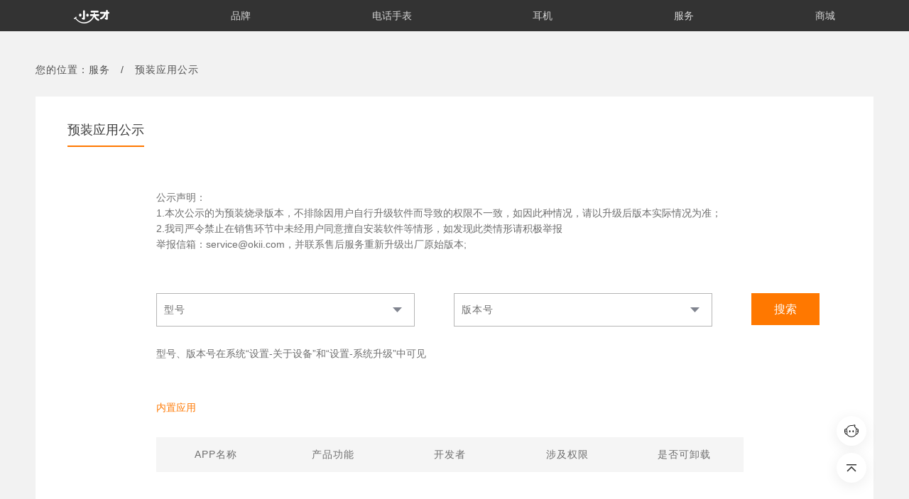

--- FILE ---
content_type: text/html; charset=UTF-8
request_url: https://www.okii.com/html/pc/service/presoftware.html
body_size: 22358
content:
<!DOCTYPE html>
<html lang="en">
  <head>
    <meta http-equiv="content-type" content="text/html;charset=utf-8" />
<meta http-equiv="X-UA-Compatible" content="IE=edge, chrome=1" />
<meta name="renderer" content="webkit" />
<meta name="robots" content="all" />
<meta name="generator" content="小天才" />
<meta name="author" content="小天才" />
<meta name="copyright" content="小天才" />
<!-- <meta http-equiv="Content-Security-Policy" content="default-src *; style-src 'self' http://*.okii.com http://*.eebbk.com 'unsafe-inline'; script-src 'self' 'unsafe-inline' 'unsafe-eval' http://*.okii.com http://*.cnzz.com http://*.eebbk.net http://*.eebbk.com http://*.map.baidu.com http://*.map.bdimg.com"> -->
<meta property="og:title" content="小天才官方网站" />
<meta property="og:type" content="website" />
<meta property="og:url" content="https://www.okii.com" />
<meta
  property="og:description"
  content="小天才电话手表，能打电话的手表！无论你在哪里，一个电话马上能找到你！视频通话！"
/>
<meta property="og:site_name" content="小天才" />
<meta name="twitter:site" content="@小天才" />
<meta name="twitter:title" content="小天才官方网站" />
<meta
  name="twitter:description"
  content="小天才电话手表，能打电话的手表！无论你在哪里，一个电话马上能找到你！视频通话！"
/>
<meta name="twitter:image" />
<meta
  content="小天才电话手表，能打电话的手表！无论你在哪里，一个电话马上能找到你！视频通话！"
  name="keywords"
/>
<meta
  name="description"
  content="小天才电话手表，能打电话的手表！ 无论你在哪里，一个电话马上能找到你！"
/>
<meta
  name="keywords"
  content="小天才电话手表，电话手表，儿童电话手表，儿童定位手表，视频通话！"
/>
<link
  rel="icon"
  type="image/x-icon"
  href="https://static.okii.com/static/pc/public/img/favicon.ico"
/>
<link rel="stylesheet" href="../../../static/pc/public/css/common_7c99f85.css" />
<link
  rel="stylesheet"
  href="../../../static/pc/public/css/headerProduct_0f78489.css"
/>
<script src="../../../static/common/js/libs/polyfill.min_45b9836.js"></script>
<script>"use strict";function controlJump(i){var e=window.innerWidth;if(window.devicePixelRatio&&(e=window.innerWidth/window.devicePixelRatio),550>=e){var n=window.location.href;if("https://www.okii.com/"===n||"https://www.okii.com"===n)return location.replace("https://www.okii.com/html/mobile/index/index.html");location.replace(i||location.href.replace("/pc/","/mobile/"))}}function initFontSize(i){function e(){var i=n.clientWidth/10;i=20>i?20:i,window.CFONT=i,n.style.fontSize=i+"px"}var n=document.documentElement,t=window.devicePixelRatio||1;controlJump(i),e(),window.addEventListener("resize",e),window.addEventListener("pageshow",function(i){i.persisted&&e()})}function initFontSize2560(i,e){function n(){var i=t.clientWidth,e=i/o*d;e=12>e?12:e,window.CFONT=e,t.style.fontSize=e+"px"}var t=document.documentElement,o=2560,d=e||100;i!==!1&&controlJump(i),n(),window.addEventListener("resize",n),window.addEventListener("pageshow",function(i){i.persisted&&n()})}</script>
<script src="../../../static/pc/public/js/headerProduct_3b4e439.js"></script>
<script src="../../../static/common/js/libs/xgplayer_ed33c8b.js"></script>

    <title>预装应用公示 - 小天才官方网站</title>
    <link rel="stylesheet" href="../../../static/pc/public/css/vant_584eeb7.css" />
    <link
      rel="stylesheet"
      href="../../../static/pc/service/presoftware/css/styles_0b0f66d.css"
    />
    <script>"use strict";

controlJump();</script>
  </head>

  <body>
    <div class="main-header" id="main-header">
  <div class="bottom-area">
    <div class="wrapper">
      <!-- <div class="logo logo-extend">
                <a href="/html/pc/index/index.html">
                    <h1>
                        <img class="xtc-logo" src="../../../static/pc/public/img/logo-1.png" alt="小天才">
                    </h1>
                </a>
            </div> -->
      <div class="main-menu">
        <div class="nav-ul-view">
          <ul class="menu g">
            <li class="gi tab-page brand">
              <a href="/html/pc/index/index.html">
                <img
                  class="xtc-logo"
                  src="https://static.okii.com/static/pc/public/img/logo-1_26a080b.png"
                  alt="小天才"
                />
              </a>
            </li>
            <li class="gi tab-page brand">
              <a class="m-item" href="/html/pc/brand/index.html">
                <span>品牌</span>
              </a>
            </li>
            <li class="gi tab-page watch select" data-type="watch">
              <a class="m-item" href="/html/pc/products/watch.html">
                <span>电话手表</span>
              </a>
            </li>
            <li class="gi tab-page flat select hide" data-type="pad">
              <a class="m-item" href="/html/pc/products/pad.html">
                <span>儿童平板</span>
              </a>
            </li>
            <li class="gi tab-page pods select" data-type="parts">
              <a class="m-item" href="/html/pc/products/parts.html">
                <span>耳机</span>
              </a>
            </li>
            <li class="gi tab-page service">
              <a class="m-item" href="/html/pc/service/service.html">
                <span>服务</span>
              </a>
            </li>
            <!-- <li class="gi tab-page product">
                            <a class="m-item" href="/html/pc/products/watch.html">
                                <span>产品</span>
                            </a>
                        </li> -->
            <li class="gi tab-page shop">
              <a class="m-item" href="/html/pc/service/shop.html">
                <span>商城</span>
              </a>
            </li>
            <!-- <li class="gi tab-page fourm">
                            <a class="m-item" href="https://bbs.okii.com">
                                <span>论坛</span>
                            </a>
                        </li> -->
            <li class="gi tab-page global-site hide">
              <a class="m-item">
                <span>其他地区</span>
              </a>
              <ul class="expand-box">
                <li>
                  <a class="" href="https://www.okii.com/okii-hk">香港</a>
                </li>
                <li>
                  <a class="" href="https://www.okii.com/okii-tw">台灣</a>
                </li>
                <!-- <li>
                  <a class="" href="https://imoostore.com/">
                    海外地区
                    <img
                      class="expand-box-icon"
                      src="../../../static/pc/public/img/imoo.png"
                      alt=""
                    />
                  </a>
                </li> -->
              </ul>
            </li>
          </ul>
        </div>
      </div>
    </div>
    <div class="header-product" id="headerProduct"></div>
  </div>
</div>

    <div class="main-body" id="container" v-cloak>
      <div class="presoftware-box">
        <div class="presoftware-nav">
          <div class="presoftware-title">
            <span>您的位置：</span><a href="service.html">服务</a
            ><span>&nbsp;&nbsp;&nbsp;/&nbsp;&nbsp;&nbsp;预装应用公示</span>
          </div>
        </div>
        <span class="title-name">预装应用公示</span>
        <div class="content-box">
          <div class="tips-1">
            <div>公示声明：</div>
            <div>
              1.本次公示的为预装烧录版本，不排除因用户自行升级软件而导致的权限不一致，如因此种情况，请以升级后版本实际情况为准；
            </div>
            <div>
              2.我司严令禁止在销售环节中未经用户同意擅自安装软件等情形，如发现此类情形请积极举报
            </div>
            <div>
              举报信箱：service@okii.com，并联系售后服务重新升级出厂原始版本;
            </div>
          </div>
          <div class="type-box">
            <div class="select-box">
              <select v-model="selectDevice" @change="getVersionList">
                <option :value="item" v-for="(item , index) in deviceList">
                  {{item}}
                </option>
              </select>
              <font class="type-font">{{selectDevice}}</font>
            </div>
          </div>
          <div class="version-box">
            <div class="select-box">
              <select
                id="select-version"
                class="select"
                v-model="selectVersion"
              >
                <option :value="item" v-for="(item , index) in versionList">
                  {{item}}
                </option>
              </select>
              <font class="type-font">{{selectVersion}}</font>
            </div>
          </div>
          <div class="search-btn" @click="getAppList">搜索</div>
          <div class="tips-2">
            型号、版本号在系统“设置-关于设备”和“设置-系统升级”中可见
          </div>
          <div class="table-title">内置应用</div>
          <div class="table-box">
            <div class="table-head">APP名称</div>
            <div class="table-head">产品功能</div>
            <div class="table-head">开发者</div>
            <div class="table-head">涉及权限</div>
            <div class="table-head">是否可卸载</div>
            <div class="table-body">
              <div class="list-item" v-for="(item , index) in appList">
                <div class="item-name" :title="item.apkName">
                  {{item.apkName}}
                </div>
                <div class="item-func" :title="item.apkFeature">
                  {{item.apkFeature}}
                </div>
                <div class="item-developer" :title="item.developer">
                  {{item.developer}}
                </div>
                <div class="item-auth" :title="item.permissions">
                  {{item.permissions}}
                </div>
                <div class="item-auth">
                  {{item.couldBeUninstalled ? '是' : '否'}}
                </div>
              </div>
            </div>
          </div>
        </div>
      </div>
      <!-- <div class="back-top"></div> -->
    </div>
    <div class="main-footer">
  <div class="footer-sitemap">
    <div class="wrapper">
      <div class="g">
        <div class="gi lap-three-quarters">
          <ul class="g">
            <li class="gi lap-one-quarter width24">
              <span class="m-item">推荐产品</span>
              <ul>
                <li>
                  <a href="/html/pc/products/z11-young.html" target="_blank">电话手表 Z11少年版</a>
                </li>
                <li>
                  <a href="/html/pc/products/z11.html" target="_blank">电话手表 Z11</a>
                </li>
                <li>
                  <a href="/html/pc/products/z10-young.html" target="_blank">电话手表 Z10少年版</a>
                </li>
                <li>
                  <a href="/html/pc/products/z10.html" target="_blank">电话手表 Z10</a>
                </li>
                <li>
                  <a href="/html/pc/products/z9-young.html" target="_blank">电话手表 Z9少年版</a>
                </li>
                <li>
                  <a href="/html/pc/products/z8a.html" target="_blank">电话手表 Z8A</a>
                </li>
                <!-- <li>
                  <a href="/html/pc/products/z7s.html" target="_blank">电话手表 Z7S</a>
                </li> -->
               
                <!-- <li>
                  <a href="/html/pc/products/t1.html" target="_blank">儿童平板 T1</a>
                </li> -->
                <li>
                  <a href="/html/pc/products/e5.html" target="_blank">小天才耳机 E5</a>
                </li>
                <!-- <li>
                  <a href="/html/pc/products/e2s.html" target="_blank">小天才耳机 E2S</a>
                </li> -->
               
                <!-- <li><a href="/html/pc/products/watch.html" target="_blank">查看全部产品</a> -->
                <!-- <li>
                  <a href="/html/pc/products/z5-pro.html" target="_blank">Z5 Pro</a>
                </li> -->
                <!-- <li>
                  <a href="/html/pc/products/z3.html" target="_blank">Z3</a>
                </li>
                <li>
                  <a href="/html/pc/products/z2.html" target="_blank">Z2</a>
                </li> -->
                <!-- <li>
                  <a href="/html/pc/products/z1s.html" target="_blank">Z1S</a>
                </li> -->
                <!-- <li>
                  <a href="/html/pc/products/y05s.html" target="_blank"
                    >Y05S</a
                  >
                </li> -->
                <!-- <li>
                  <a href="/html/pc/products/z1.html" target="_blank">Z1</a>
                </li> -->
                <!-- <li>
                  <a
                    href="https://detail.tmall.com/item.htm?id=568446809752"
                    target="_blank"
                    >Y05</a
                  >
                </li> -->
                <!-- <li>
                  <a href="/html/pc/products/y01a.html" target="_blank"
                    >Y01A</a
                  >
                </li> -->
              </ul>
            </li>
            <!-- <li class="gi lap-one-quarter width24">
              <span class="m-item">购买渠道</span>
              <ul>
                <li>
                  <a href="/html/pc/service/shop.html" target="_blank">线上商城</a>
                </li>
                <li>
                  <a href="/html/pc/footer/contact.html" target="_blank">线下门店</a>
                </li>
              </ul>
            </li> -->
            <li class="gi lap-one-quarter width24">
              <span class="m-item">关于我们</span>
              <ul>
                <li>
                  <a href="/html/pc/brand/brand.html" target="_blank">关于小天才</a>
                </li>
                <li>
                  <a href="/html/pc/footer/contact.html" target="_blank">联系我们</a>
                </li>
                <li>
                  <a href="/html/pc/footer/declare.html" target="_blank">版权声明</a>
                </li>
                <li>
                  <a href="/html/pc/footer/treaty.html" target="_blank">使用协议</a>
                </li>
                <li>
                  <a href="https://developer.okii.com/" target="_blank">开放平台</a>
                </li>
                <li>
                  <a href="https://scm.okii.com/Login/Index" target="_blank"
                    >供应商协同平台</a
                  >
                </li>
                <li>
                  <a href="/html/pc/footer/clean-government.html" target="_blank">廉政合规</a>
                </li>
                <li>
                  <a href="https://app.mokahr.com/su/kmkzfg" target="_blank">加入我们</a>
                </li>
              </ul>
            </li>
            <li class="gi lap-one-quarter width24">
              <span class="m-item">服务</span>
              <ul>
                <!-- <li>
                  <a href="/html/pc/service/service_tradein.html" target="_blank">以旧换新</a>
                </li> -->
                <li>
                  <a href="/html/pc/service/service.html#fuwu" target="_blank">网点查询</a>
                </li>
                <li>
                  <a href="/html/pc/service/all_services.html?activeIndex=4" target="_blank">官方授权网店</a>
                </li>
                <li>
                  <a href="/html/pc/service/all_services.html?activeIndex=3" target="_blank">配件价格查询</a>
                </li>
                <li>
                  <a href="/html/pc/footer/service-policy.html" target="_blank">服务政策</a>
                </li>
                <li>
                  <a href="/html/pc/service/service_question.html" target="_blank">常见问题</a>
                </li>
                <li>
                  <a href="/html/pc/service/presoftware.html" target="_blank">预装应用公示</a>
                </li>
                <li>
                  <a href="/html/pc/service/networkMask-query.html" target="_blank">进网许可标志查询</a>
                </li>
                <li>
                  <a href="/html/pc/special/security-advisory.html" target="_blank">专项公告</a>
                </li>
                <!-- <li>
                  <a href="https://bbs.okii.com" target="_blank">社区论坛</a>
                </li> -->
              </ul>
            </li>
          </ul>
        </div>
        <!-- <div class="gi lap-one-quarter align-right">
          <div class="one-harf lap-one-whole contact-tel">
            <p class="contact-tips">24小时全国服务热线</p>
            <p class="contact-number">400-610-3999</p>
          </div>
          <div class="one-harf lap-one-whole contact-tel">
            <p class="contact-tips">合作热线</p>
            <p class="contact-number">0769-88619999</p>
          </div>
          <div class="one-harf lap-one-whole contact-tel">
            <p class="contact-tips">服务邮箱</p>
            <p class="contact-mail">service@okii.coom</p>
          </div>
        </div> -->
      </div>
    </div>
  </div>
  <div class="footer-info">
    <div class="wrapper">
      <p class="copy">
        <span style="font-weight: bold">24小时全国服务热线</span>
        <span style="margin-left: 14px">400-610-3999</span>
      </p>
      <p class="copy" style="padding-left: 30px">
        <span style="font-weight: bold; vertical-align: middle">关注我们</span>
        <a href="javascript:;" class="footer-focus-wx wx-logo">
          <img class="icon icon-wx icon-wx-2" src="https://static.okii.com/static/pc/public/img/wx-logo-2_131197b.png" />
          <img src="https://static.okii.com/static/pc/public/img/wx-float_b70015b.png" class="wx-float" />
        </a>
        <a href="http://weibo.com/xiaotiancai" target="_blank" class="footer-focus-weibo weibo-logo-2">
          <img class="icon icon-weibo-2" src="https://static.okii.com/static/pc/public/img/wb-logo-2_a17eadb.png" />
        </a>
      </p>
    </div>
  </div>
  <div class="g wrapper">
    <div class="footer-linear"></div>
  </div>
  <div class="footer-info">
    <div class="wrapper">
      <div class="footer-focus hide">
        <span class="text">关注我们</span>
        <!-- 去掉企业QQ功能 -->
        <!-- <a href="#" class="footer-focus-qq qq-logo">
                    <img class="icon icon-qq" src="../../../static/pc/public/img/qq-logo.png"/>
                </a> -->
        <a href="javascript:;" class="footer-focus-wx wx-logo">
          <img class="icon icon-wx" src="https://static.okii.com/static/pc/public/img/wx-logo_45b6579.png" />
          <img src="https://static.okii.com/static/pc/public/img/wx-float_b70015b.png" class="wx-float" />
        </a>
        <a href="http://weibo.com/xiaotiancai" target="_blank" class="weibo-logo">
          <img class="icon icon-weibo" src="https://static.okii.com/static/pc/public/img/wb-logo_5a660c4.png" />
        </a>
      </div>
      <p class="copy">
        © 2025 广东小天才科技有限公司 版权所有. |
        <a href="/html/pc/privacy-policy/2023-09-07.html" target="_blank">
          隐私政策</a>
        |
        <a href="https://beian.miit.gov.cn" target="_blank" style="margin-left: 10px">
          粤ICP备15092747号</a>
      </p>
      <a href="http://www.beian.gov.cn/portal/registerSystemInfo?recordcode=44190002000239" target="_blank"
        title="企业名称：广东小天才科技有限公司&#10;法定代表人：刘涛&#10;标识状态：已激活 粤工商备E191512001406">
        <img src="https://static.okii.com/static/pc/public/img/ghs_7cd051f.png" class="gongsang" />
      </a>
      <span class="copy" style="margin-left: 6px">公安备案号44190002000239</span>
    </div>
  </div>
</div>

<div class="bottom-icon-box">
  <a class="contact-box"
    href="https://u-gdxtc.dezhuyun.com/dzfront/web/vChat?token=RbiQRvbAVr2i&showChat=true&layout=true "
    target="_blank">
    <img src="https://static-assets-prod.okii.com/bbk-products/portal-resource/pc/common-resource/contact-icon.png"
      alt="" />
  </a>
  <div class="backtop-box" onclick="backPageTopAnimate()">
    <img src="https://static-assets-prod.okii.com/bbk-products/portal-resource/pc/common-resource/back-top.svg"
      alt="" />
  </div>
</div>
<!-- 视频控件 -->
<div id="layerVideo" class="layer-video hidden" oncontextmenu="forbidEvent()">
  <img id="closeVideo" onclick="closePlayerVideo()"
    src="https://pinpai-portal-rs.eebbk.net/2020/07/01/1593585615571/btn-close.png" class="btn-close" alt="关闭" />
  <div class="inner-video-box">
    <div id="videoBox"></div>
  </div>
</div>
<script type="text/javascript">"use strict";

document.write(unescape("%3Cspan style='display:none;' id='cnzz_stat_icon_1280247211'%3E%3C/span%3E%3Cscript src='https://v1.cnzz.com/z_stat.php%3Fid%3D1280247211' type='text/javascript'%3E%3C/script%3E"));</script>
    <script src="../../../static/common/js/libs/jquery-1.12.4.min_4f25252.js"></script>
    <script src="../../../static/common/js/libs/axios.min_fc5ab06.js"></script>
    <script src="../../../static/common/js/libs/vue.min_691137c.js"></script>
    <script src="../../../static/common/js/libs/vant.min_ed2bfff.js"></script>
    <script src="../../../static/common/js/libs/scrollToTop_f651cd3.js"></script>
    <script src="../../../static/pc/public/js/common_060a994.js"></script>
    <script src="../../../static/pc/service/presoftware/js/scripts_8c8003d.js"></script>
  </body>
</html>


--- FILE ---
content_type: text/css; charset=UTF-8
request_url: https://www.okii.com/static/pc/public/css/common_7c99f85.css
body_size: 8622
content:
*{margin:0;padding:0}.grey-container{-webkit-filter:grayscale(100%);-moz-filter:grayscale(100%);-ms-filter:grayscale(100%);-o-filter:grayscale(100%);filter:grayscale(100%);-webkit-filter:gray;filter:gray}body{color:#525252;font-family:"Microsoft YaHei";font-size:12px;line-height:2em;background:#fff;padding:0;margin:0}input{font-family:"Microsoft YaHei";font-size:13px}select{font-family:"Microsoft YaHei";font-size:13px}textarea{font-family:"Microsoft YaHei";font-size:13px}img{border:0 none;-webkit-user-drag:none}h1,h2,h3,h4,h5{font-size:14px}a,area{}.inline-block{display:inline-block}.no-scroll{overflow:hidden!important}.no-scroll body{overflow:hidden!important}:focus{outline-color:-moz-use-text-color;outline-style:none;outline-width:medium}.main-header{position:relative;z-index:999;width:100%;background-color:#333;left:0;top:0;height:44px}.main-header .upper-area{background:#ff7900;color:#6e6e6e;min-height:10px;font-size:14px;height:35px;line-height:35px}.wrapper{padding:0 .75rem;max-width:980px;margin:0 auto}.main-header .upper-area .wrapper{display:block;text-align:right}.main-header .wrapper{max-width:1072px}.main-footer .wrapper{line-height:2em}.g{}.gi{display:inline-block;vertical-align:top}.log-area .gi{letter-spacing:inherit}.main-header .upper-area li{border-left:1px solid #ff983a}.sso-language{position:relative}.poper{position:absolute;width:100%;left:0;top:0;display:none;z-index:2;-webkit-box-shadow:0 0 12px 0 #f5f5f5;box-shadow:0 0 12px 0 #f5f5f5;background-color:#fff}.sso-language:hover .poper{display:block}.main-header .poper li{border:0;display:block}.main-header .upper-area .poper a{color:#000}.main-header .upper-area .poper a:hover{color:#ff7800;background-color:#fff}.hidden{display:none!important}.main-header .upper-area a{display:block;padding:0 20px;color:#fff;text-decoration:none;font-size:14px;letter-spacing:1px}.main-header .sso-language{min-width:88px;text-align:center}.main-header .sso-language a{padding:0}.main-header .upper-area a:hover{background:#d6741c}a{cursor:pointer;color:inherit;text-decoration:none;background:transparent;text-decoration:none}.main-header .bottom-area{background:#333;width:100%;left:0;top:0}.main-header .bottom-area .wrapper{overflow:visible}.main-header .tab-page{height:100%;line-height:44px}.main-header .header-product{width:100%;max-height:0;-webkit-transition:max-height .2s ease-in-out;transition:max-height .2s ease-in-out;overflow:hidden;position:absolute;top:44px;left:0;z-index:99}.main-header .header-product.active{max-height:120px}.main-header .logo{padding:0;text-align:left;height:80px}.hide{display:none!important}.xtc-logo{width:50px;vertical-align:middle}.main-header .main-menu{display:block;position:relative;width:auto;background:0 0;height:44px}.main-header .main-menu .menu{font-family:"Myriad Pro",Arial,FZLanTingHei-R-GBK,方正兰亭黑,"Microsoft YaHei",微软雅黑,STHeiti,华文黑体,SimSun,宋体,sans-serif}.main-header .main-menu .menu li{letter-spacing:normal}.main-header .main-menu .menu a{display:block}.main-header .main-menu .nav-ul-view{height:100%}.main-header .main-menu .menu{display:-webkit-box;display:-ms-flexbox;display:flex;-webkit-box-pack:justify;-ms-flex-pack:justify;justify-content:space-between;-webkit-box-align:center;-ms-flex-align:center;align-items:center;height:100%}.main-header .main-menu .menu .is-active .m-item{color:#d6d6d6}.global-site{position:relative;height:100%;display:-webkit-box;display:-ms-flexbox;display:flex;-webkit-box-align:center;-ms-flex-align:center;align-items:center}.expand-box{position:absolute;top:44px;left:0;width:180px;display:none;background-color:#fff;-webkit-box-shadow:0 2px 20px 2px rgba(0,0,0,.1);box-shadow:0 2px 20px 2px rgba(0,0,0,.1)}.expand-box li{padding:0 20px}.expand-box:hover{display:block}.expand-box a{display:block;line-height:30px;color:#525252;padding:4px 8px!important;font-size:15px}.expand-box a:hover{color:#969696}.expand-box .expand-box-title{color:#525252}.expand-box .expand-box-icon{width:42px;margin-left:10px}.global-site:hover>.expand-box{display:block}.main-header .main-menu .menu>li>a{border:0;font-size:15px;text-decoration:none}.main-header .main-menu .menu .is-active .m-item span{}.main-header .main-menu .menu .m-item span{font-size:14px;color:#d6d6d6}.footer-info .copy{color:#b4b4b4;vertical-align:middle}.footer-info .copy a{text-decoration:none;color:#b4b4b4}.footer-info .gongsang{margin-left:14px;margin-right:8px;width:15px;height:16px;display:inline-block;vertical-align:middle}.footer-focus{float:right}.footer-focus .text{float:left;line-height:36px;font-size:12px;color:#b4b4b4}.footer-focus a{float:left;margin-left:15px;width:36px;height:36px;text-align:center;display:inline-block}.icon-weibo,.icon-wx,.icon-qq{display:inline-block;width:36px;height:36px}.icon-weibo-2,.icon-wx-2{display:inline-block;width:17px;height:14px;vertical-align:middle}.icon-wx-2{width:18px;margin-left:14px;margin-right:10px}.main-footer{padding:46px 0}.main-footer .gi{letter-spacing:normal}.footer-sitemap{padding:24px 0 60px;position:relative;z-index:1}.lap-three-quarters{width:75%}.footer-sitemap li{border:0;line-height:24px}.lap-one-quarter{width:25%}.footer-sitemap .m-item{display:inline-block;padding:0;margin-bottom:10px;color:#505050;font-size:14px;font-weight:700}li{list-style:none}.footer-sitemap li li a{margin:10px 0;display:block;font-size:14px;color:#6e6e6e;text-decoration:none}.footer-sitemap li li a:hover{color:#ff7900}.lap-one-whole{width:100%;text-align:right}.footer-sitemap .contact-tips{letter-spacing:1px;font-size:12px;color:#1b1d1e;font-weight:700}.footer-sitemap .contact-number{font-size:21px;padding-top:2px;color:#ff7800}.footer-sitemap .contact-mail{font-size:12px;padding-top:2px;color:#666}.footer-sitemap .contact-tel{padding-bottom:29px}.footer-linear{height:1px;background-color:#cfcfcf}.footer-info{text-align:left;color:#7b7b7b;font-size:13px;padding:4px 0;position:relative}.footer-info .copy{line-height:30px;font-size:12px;display:inline-block}.wx-logo{position:relative}.wx-float{display:none;width:150px;height:150px;position:absolute;top:-192px;left:-56px;background:#fff;padding:6px;z-index:99}a:hover{text-decoration:none}.boxy-wrapper{position:absolute}.boxy-wrapper.fixed{position:fixed}.boxy-modal-blackout{position:absolute;background-color:#000;left:0;top:0}.boxy-wrapper .top{width:0;height:0}.boxy-wrapper .bottom{width:0;height:0;padding:0}.video_box{position:relative;z-index:9999999999}.video_box_close{position:absolute;right:-14px;display:block;width:28px;height:28px;cursor:pointer;z-index:99999;background-image:url(https://pinpai-portal-rs.eebbk.net/2021/01/05/1609851256209/btn_close_video.png);background-size:100% 100%;background-repeat:no-repeat}.layer-video{position:fixed;left:0;top:0;width:100%;height:100%;background-color:rgba(0,0,0,.97);z-index:9999;-webkit-box-sizing:border-box;box-sizing:border-box}.layer-video .btn-close{width:23px;position:absolute;right:30px;top:50px;cursor:pointer}.layer-video .inner-video-box{position:absolute;top:50%;left:50%;-webkit-transform:translate(-50%,-50%);transform:translate(-50%,-50%);width:68%}.loading-wrapper{position:fixed;left:0;top:0;width:100%;height:100%;background-color:#fff;z-index:9999999;-webkit-box-sizing:border-box;box-sizing:border-box;overflow:hidden!important;display:-webkit-box;display:-ms-flexbox;display:flex;-webkit-box-align:center;-ms-flex-align:center;align-items:center;-webkit-box-pack:center;-ms-flex-pack:center;justify-content:center}.hidden{visibility:hidden}.bottom-icon-box{position:fixed;bottom:40px;right:60px;width:42px;z-index:999999}.contact-box{width:42px;height:42px;background:#fff;border-radius:50%;display:-webkit-box;display:-ms-flexbox;display:flex;-webkit-box-align:center;-ms-flex-align:center;align-items:center;-webkit-box-pack:center;-ms-flex-pack:center;justify-content:center;cursor:pointer;z-index:999;-webkit-transition:all .3s linear;transition:all .3s linear;-webkit-box-shadow:0 4px 20px rgba(0,0,0,.08);box-shadow:0 4px 20px rgba(0,0,0,.08);backdrop-filter:blur(10px);-webkit-backdrop-filter:blur(10px)}.contact-box img{width:24px}.contact-box:hover{opacity:.8}.backtop-box{width:42px;height:42px;background:#fff;border-radius:50%;display:-webkit-box;display:-ms-flexbox;display:flex;-webkit-box-align:center;-ms-flex-align:center;align-items:center;-webkit-box-pack:center;-ms-flex-pack:center;justify-content:center;cursor:pointer;z-index:999;margin-top:10px;-webkit-transition:all .3s linear;transition:all .3s linear;-webkit-box-shadow:0 4px 20px rgba(0,0,0,.08);box-shadow:0 4px 20px rgba(0,0,0,.08);backdrop-filter:blur(10px);-webkit-backdrop-filter:blur(10px)}.backtop-box img{width:24px}.backtop-box:hover{opacity:.8}

--- FILE ---
content_type: text/css; charset=UTF-8
request_url: https://www.okii.com/static/pc/public/css/headerProduct_0f78489.css
body_size: 5619
content:
@font-face{font-family:"方正兰亭中粗黑简体";src:url(https://bbkofficial.oss-cn-beijing.aliyuncs.com/common-resource/Fonts/FZLanTingHeiS-DB1-GB.TTF) format("truetype")}@font-face{font-family:"方正兰亭黑简体";src:url(https://bbkofficial.oss-cn-beijing.aliyuncs.com/common-resource/Fonts/FZLanTingHeiS-R-GB.TTF) format("truetype")}.fz0{font-size:0}.fz1{font-size:1px}.fz2{font-size:2px}.fz3{font-size:3px}.fz4{font-size:4px}.fz5{font-size:5px}.fz6{font-size:6px}.fz7{font-size:7px}.fz8{font-size:8px}.fz9{font-size:9px}.fz10{font-size:10px}.fz11{font-size:11px}.fz12{font-size:12px}.fz13{font-size:13px}.fz14{font-size:14px}.fz15{font-size:15px}.fz16{font-size:16px}.fz17{font-size:17px}.fz18{font-size:18px}.fz19{font-size:19px}.fz20{font-size:20px}.fz21{font-size:21px}.fz22{font-size:22px}.fz23{font-size:23px}.fz24{font-size:24px}.fz25{font-size:25px}.fz26{font-size:26px}.fz27{font-size:27px}.fz28{font-size:28px}.fz29{font-size:29px}.fz30{font-size:30px}.fz31{font-size:31px}.fz32{font-size:32px}.fz33{font-size:33px}.fz34{font-size:34px}.fz35{font-size:35px}.fz36{font-size:36px}.fz37{font-size:37px}.fz38{font-size:38px}.fz39{font-size:39px}.fz40{font-size:40px}.fz41{font-size:41px}.fz42{font-size:42px}.fz43{font-size:43px}.fz44{font-size:44px}.fz45{font-size:45px}.fz46{font-size:46px}.fz47{font-size:47px}.fz48{font-size:48px}.fz49{font-size:49px}.fz50{font-size:50px}.fz51{font-size:51px}.fz52{font-size:52px}.fz53{font-size:53px}.fz54{font-size:54px}.fz55{font-size:55px}.fz56{font-size:56px}.fz57{font-size:57px}.fz58{font-size:58px}.fz59{font-size:59px}.fz60{font-size:60px}.fz61{font-size:61px}.fz62{font-size:62px}.fz63{font-size:63px}.fz64{font-size:64px}.fz65{font-size:65px}.fz66{font-size:66px}.fz67{font-size:67px}.fz68{font-size:68px}.fz69{font-size:69px}.fz70{font-size:70px}.fz71{font-size:71px}.fz72{font-size:72px}.fz73{font-size:73px}.fz74{font-size:74px}.fz75{font-size:75px}.fz76{font-size:76px}.fz77{font-size:77px}.fz78{font-size:78px}.fz79{font-size:79px}.fz80{font-size:80px}.fz81{font-size:81px}.fz82{font-size:82px}.fz83{font-size:83px}.fz84{font-size:84px}.fz85{font-size:85px}.fz86{font-size:86px}.fz87{font-size:87px}.fz88{font-size:88px}.fz89{font-size:89px}.fz90{font-size:90px}.fz91{font-size:91px}.fz92{font-size:92px}.fz93{font-size:93px}.fz94{font-size:94px}.fz95{font-size:95px}.fz96{font-size:96px}.fz97{font-size:97px}.fz98{font-size:98px}.fz99{font-size:99px}.fz100{font-size:100px}.fz20{font-family:"方正兰亭黑简体"}.fz46,.fz44,.fz32{font-family:"方正兰亭中粗黑简体"}.fb{font-weight:700}.pr{position:relative}.db{display:inline-block}.tc{text-align:center}ul,li{list-style:none}[v-clock]{display:none}.container-nav{width:100%;background-color:#111112;padding-top:15px;padding-bottom:15px;display:none}.container-nav .fz14{font-size:14px}.container-nav .fz16{font-size:16px}.container-nav .nav-wrapper{display:inline-block;width:100%;height:96px;display:-webkit-box;display:-ms-flexbox;display:flex;-webkit-box-align:center;-ms-flex-align:center;align-items:center}.container-nav .nav-items{width:100%;display:-webkit-box;display:-ms-flexbox;display:flex;-webkit-box-pack:center;-ms-flex-pack:center;justify-content:center}.container-nav .nav-item{width:60px;line-height:1.4;margin-left:50px}.container-nav .nav-item-img{width:100%;height:60px;padding-bottom:4px;background-repeat:no-repeat;background-position:center center}.container-nav .nav-item-img.icon-z5a{background-size:29px 47px;background-image:url(https://static.okii.com/static/pc/products/images/icon/z5a_b8f2d2b.png)}.container-nav .nav-item-img.icon-z7{background-size:36px 52px;background-image:url(https://static.okii.com/static/pc/products/images/icon/z7_3b99077.png)}.container-nav .nav-item-img.icon-x3{background-size:57px 40px;background-image:url(https://static.okii.com/static/pc/products/images/icon/x3_54387ef.png)}.container-nav .nav-item-img.icon-e3{background-size:79px 32px;background-image:url(https://static.okii.com/static/pc/products/images/icon/e3_f2b7971.png);background-size:contain}.container-nav .nav-item-img.icon-e2s{background-size:80px 80px;background-image:url(https://static.okii.com/static/pc/products/images/icon/e2s_9349145.png);background-size:contain}.container-nav .nav-item-img.icon-e5{background-size:80px 80px;background-image:url(https://static.okii.com/static/pc/products/images/icon/e5_34173e1.png);background-size:contain}.container-nav .nav-item-img.icon-t1{background-size:63px 49px;background-image:url(https://static.okii.com/static/pc/products/images/icon/t1_633b01f.png)}.container-nav .nav-item-title{color:#fff}.container-nav .nav-item-new{color:#ff7800}.container-nav .nav-item-2{width:auto;margin-right:20px;padding-left:30px}.container-nav .nav-item-2 .item-content{display:-webkit-box;display:-ms-flexbox;display:flex}.container-nav .nav-item-2 .nav-item-href-box{text-align:left}.container-nav .nav-item-2 .nav-item-href{display:inline-block;margin-right:30px;margin-bottom:4px}.container-nav .nav-item-2 .nav-item-img{width:50px;padding-right:8px;padding-bottom:0}.container-nav .nav-item-2 .item-content-name{display:-webkit-box;display:-ms-flexbox;display:flex;-webkit-box-orient:vertical;-webkit-box-direction:normal;-ms-flex-direction:column;flex-direction:column;-webkit-box-pack:justify;-ms-flex-pack:justify;justify-content:space-between;padding-left:16px;border-left:1px solid #fff}.container-nav .nav-item-2 .label{color:#fff;text-align:left}.container-nav .nav-item-2:last-child{margin:0;padding:0}.container-nav .nav-item-2:last-child .item-content-name{-webkit-box-pack:end;-ms-flex-pack:end;justify-content:flex-end;padding:0;border:0}.container-nav .nav-item-2:last-child .nav-item-img{width:0;padding:0}

--- FILE ---
content_type: text/css; charset=UTF-8
request_url: https://www.okii.com/static/pc/service/presoftware/css/styles_0b0f66d.css
body_size: 3639
content:
[v-cloak]{display:none}.main-body{width:100%;background-color:#f2f2f2;padding-top:42px;padding-bottom:160px}.no-scroll{overflow:hidden!important}.presoftware-box,.presoftware-result,.result-box{background:#fff;width:1180px;margin:0 auto}.content-box{margin-top:60px;padding-left:170px;padding-bottom:60px}.content-box .tips-1{color:#6e6e6e;font-size:14px;line-height:22px}.content-box .tips-2{color:#6e6e6e;font-size:14px;line-height:20px;margin-top:20px}.content-box .table-title{color:#ff7800;font-size:14px;margin-top:54px}.title-name{color:#3c3c3c;font-size:18px;display:inline-block;padding-bottom:10px;margin-top:35px;margin-left:45px;border-bottom:2px solid #ff7800}.title-line{position:absolute;top:57px;z-index:999;width:100%}.service{color:#2d8cf0!important}.presoftware-nav{height:50px;background:#f2f2f2;letter-spacing:1px}.presoftware-title{color:#505050!important;font-size:14px;letter-spacing:1px}.select-box{display:inline-block;margin-top:58px;width:352px;padding-left:10px;border:1px #b5b5b5 solid;height:45px;line-height:45px;font-size:14px;color:#6e6e6e;background:#fff url(https://server-socialadmin-dns.eebbk.net/social_admin/2018/01/24/112125356_db04da70d7b4bfed.png) no-repeat 95% center;position:relative}.select-box select{border:1px #b5b5b5 solid;line-height:43px;font-size:14px;color:#757575;z-index:11;opacity:0;filter:alpha(opacity=0);position:absolute;padding-left:10px;width:350px;left:0;bottom:0;height:100%;cursor:pointer}.select-box select option{font-size:14px}.select-box font{position:absolute;left:0;top:0;color:#6e6e6e;width:100%;height:100%;z-index:1;padding-left:10px;letter-spacing:1px;font-size:14px}.type-box,.version-box{zoom:1;display:inline-block}.version-box{margin-left:52px}.search-btn{width:96px;height:45px;background-color:#ff7800;font-size:16px;color:#fff;display:-webkit-inline-box;display:-ms-inline-flexbox;display:inline-flex;-webkit-box-align:center;-ms-flex-align:center;align-items:center;-webkit-box-pack:center;-ms-flex-pack:center;justify-content:center;margin-left:52px;vertical-align:top;margin-top:58px;cursor:pointer}.table-box{width:825px;margin-top:30px;display:inline-block;border:1px solid #f4f4f4;border-bottom:0;letter-spacing:1px}.table-head{background-color:#f5f5f5;font-size:14px;color:#6e6e6e;border-bottom:1px solid #f4f4f4;height:47px;line-height:47px;text-align:center;width:20%;float:left}.list-item div{font-size:12px;color:#6e6e6e;border-bottom:1px solid #f4f4f4;height:43px;line-height:43px;text-align:center;width:20%;float:left;overflow:hidden;text-overflow:ellipsis;white-space:nowrap}.presoftware-explain{font-size:14px;background:#f2f2f2;color:#6e6e6e;padding:58px 50px;margin-top:60px}.presoftware-explain p{line-height:28px}.presoftware-explain p:first-child{font-weight:700}.model-img{float:left;margin-left:35px;width:18%}.go-buy{background:#2d8cf0;color:#fff;height:58px;width:200px;font-size:16px;letter-spacing:1px;text-align:center;line-height:58px;float:right;border-radius:2px;cursor:pointer}.back-btn{margin:0 auto;display:block;cursor:pointer;margin-top:60px;border-radius:3px}.divide-12{height:12px;background:#fff}.main-footer{background:#f0f0f0}.loading-box{position:absolute;top:50%;left:50%;-webkit-transform:translate(-50%,-50%);transform:translate(-50%,-50%);z-index:10000;width:100px;height:100px;background:#000;border-radius:20px}.back-top{position:fixed;bottom:100px;right:100px;width:50px;height:50px;z-index:100000;cursor:pointer;background-image:url(https://static.okii.com/static/pc/public/img/toTopBefore_eb676b9.png);background-size:contain;background-repeat:no-repeat;-webkit-transition:all .3s;transition:all .3s}.back-top:hover{background-image:url(https://static.okii.com/static/pc/public/img/toTopHover_ddf81bd.png)}

--- FILE ---
content_type: application/javascript; charset=UTF-8
request_url: https://www.okii.com/static/pc/service/presoftware/js/scripts_8c8003d.js
body_size: 1092
content:
"use strict";var BASE_URL="https://appstore.eebbk.net/pad-preinstalled/preinstalled/client/xtc",toastObj=null;new Vue({el:"#container",data:function t(){return{deviceList:[],versionList:[],appList:[],loading:!1,selectDevice:"型号",selectVersion:"版本号"}},mounted:function e(){this.getDeviceList()},methods:{showLoadingToast:function s(t){toastObj=vant.Toast.loading({message:"加载中...",forbidClick:!0,duration:0}),t&&toastObj.clear()},getDeviceList:function i(){var t=this;this.showLoadingToast(),axios.get(BASE_URL+"/allDevices").then(function(e){var s=e.data;t.showLoadingToast(!0),"0"===s.stateCode&&(t.deviceList=s.data)})["catch"](function(e){t.showLoadingToast(!0)})},getVersionList:function a(){var t=this;axios.get(BASE_URL+"/"+this.selectDevice+"/versions").then(function(e){var s=e.data;"0"===s.stateCode&&(t.selectVersion="版本号",t.versionList=s.data)})["catch"](function(t){})},getAppList:function o(){var t=this;this.showLoadingToast(),axios.get(BASE_URL+"/"+this.selectDevice+"/"+this.selectVersion+"/apkInfos").then(function(e){var s=e.data;console.log(s),t.showLoadingToast(!0),"0"===s.stateCode&&(t.appList=s.data)})["catch"](function(e){t.showLoadingToast(!0)})}}});

--- FILE ---
content_type: application/javascript; charset=UTF-8
request_url: https://www.okii.com/static/pc/public/js/headerProduct_3b4e439.js
body_size: 1532
content:
"use strict";var linkBaseUrl="https://www.okii.com/html/pc/products/",headerProduct_pad=[{"new":!0,imgClass:"icon-t1",name:"T1",href:linkBaseUrl+"t1.html"}],headerProduct_parts=[{"new":!0,imgClass:"icon-e5",name:"E5",href:linkBaseUrl+"e5.html"},{"new":!0,imgClass:"icon-e2s",name:"E2S",href:linkBaseUrl+"e2s.html"},{"new":!1,imgClass:"icon-x3",name:"E2",href:linkBaseUrl+"e2.html"}],headerProduct_watch=[{imgClass:"icon-z7",name:"翻转系列",children:[{"new":!0,imgClass:"icon-z11",name:"Z11 少年版",href:linkBaseUrl+"z11-young.html"},{"new":!0,imgClass:"icon-z11",name:"Z11",href:linkBaseUrl+"z11.html"},{"new":!0,imgClass:"icon-z10",name:"Z10 少年版",href:linkBaseUrl+"z10-young.html"},{"new":!0,imgClass:"icon-z10",name:"Z10",href:linkBaseUrl+"z10.html"},{"new":!0,imgClass:"icon-z9",name:"Z9",href:linkBaseUrl+"z9.html"},{"new":!0,imgClass:"icon-z8",name:"Z9 少年版",href:linkBaseUrl+"z9-young.html"},{"new":!0,imgClass:"icon-z8a",name:"Z8A",href:linkBaseUrl+"z8a.html"},{"new":!0,imgClass:"icon-z7a",name:"Z7S",href:linkBaseUrl+"z7s.html"},{"new":!1,imgClass:"icon-z6a",name:"Z6 Pro少年版",href:linkBaseUrl+"z6p-young.html"},{"new":!1,imgClass:"icon-z6a",name:"Z6 Pro",href:linkBaseUrl+"z6p.html"}]},{imgClass:"icon-z5a",name:"常规系列",children:[{"new":!0,name:"D5",href:linkBaseUrl+"d5.html"},{"new":!0,name:"D3S",href:linkBaseUrl+"d3s.html"},{"new":!1,name:"D3",href:linkBaseUrl+"d3.html"},{"new":!1,name:"D2A",href:linkBaseUrl+"d2a.html"},{"new":!1,name:"D2",href:linkBaseUrl+"d2.html"},{"new":!1,name:"D1S",href:linkBaseUrl+"d1s.html"}]},{children:[{name:"机型比较",href:linkBaseUrl+"watch.html#page3"}]}];

--- FILE ---
content_type: application/javascript; charset=UTF-8
request_url: https://www.okii.com/static/common/js/libs/vant.min_ed2bfff.js
body_size: 250069
content:
!function(t,e){"object"==typeof exports&&"object"==typeof module?module.exports=e(require("vue")):"function"==typeof define&&define.amd?define("vant",["vue"],e):"object"==typeof exports?exports.vant=e(require("vue")):t.vant=e(t.Vue)}("undefined"!=typeof self?self:this,(function(t){return function(t){var e={};function i(n){if(e[n])return e[n].exports;var s=e[n]={i:n,l:!1,exports:{}};return t[n].call(s.exports,s,s.exports,i),s.l=!0,s.exports}return i.m=t,i.c=e,i.d=function(t,e,n){i.o(t,e)||Object.defineProperty(t,e,{enumerable:!0,get:n})},i.r=function(t){"undefined"!=typeof Symbol&&Symbol.toStringTag&&Object.defineProperty(t,Symbol.toStringTag,{value:"Module"}),Object.defineProperty(t,"__esModule",{value:!0})},i.t=function(t,e){if(1&e&&(t=i(t)),8&e)return t;if(4&e&&"object"==typeof t&&t&&t.__esModule)return t;var n=Object.create(null);if(i.r(n),Object.defineProperty(n,"default",{enumerable:!0,value:t}),2&e&&"string"!=typeof t)for(var s in t)i.d(n,s,function(e){return t[e]}.bind(null,s));return n},i.n=function(t){var e=t&&t.__esModule?function(){return t.default}:function(){return t};return i.d(e,"a",e),e},i.o=function(t,e){return Object.prototype.hasOwnProperty.call(t,e)},i.p="",i(i.s=12)}([function(t,e,i){"use strict";i.d(e,"b",(function(){return s})),i.d(e,"g",(function(){return r})),i.d(e,"h",(function(){return o})),i.d(e,"c",(function(){return a})),i.d(e,"d",(function(){return l})),i.d(e,"e",(function(){return c})),i.d(e,"f",(function(){return u})),i.d(e,"a",(function(){return h}));var n=i(3),s="undefined"!=typeof window,r=i.n(n).a.prototype.$isServer;function o(){}function a(t){return null!=t}function l(t){return"function"==typeof t}function c(t){return null!==t&&"object"==typeof t}function u(t){return c(t)&&l(t.then)&&l(t.catch)}function h(t,e){var i=e.split("."),n=t;return i.forEach((function(t){n=a(n[t])?n[t]:""})),n}},function(t,e,i){"use strict";function n(){return(n=Object.assign||function(t){for(var e,i=1;i<arguments.length;i++)for(var n in e=arguments[i])Object.prototype.hasOwnProperty.call(e,n)&&(t[n]=e[n]);return t}).apply(this,arguments)}var s=["attrs","props","domProps"],r=["class","style","directives"],o=["on","nativeOn"],a=function(t,e){return function(){t&&t.apply(this,arguments),e&&e.apply(this,arguments)}};t.exports=function(t){return t.reduce((function(t,e){for(var i in e)if(t[i])if(-1!==s.indexOf(i))t[i]=n({},t[i],e[i]);else if(-1!==r.indexOf(i)){var l=t[i]instanceof Array?t[i]:[t[i]],c=e[i]instanceof Array?e[i]:[e[i]];t[i]=l.concat(c)}else if(-1!==o.indexOf(i))for(var u in e[i])if(t[i][u]){var h=t[i][u]instanceof Array?t[i][u]:[t[i][u]],d=e[i][u]instanceof Array?e[i][u]:[e[i][u]];t[i][u]=h.concat(d)}else t[i][u]=e[i][u];else if("hook"==i)for(var f in e[i])t[i][f]=t[i][f]?a(t[i][f],e[i][f]):e[i][f];else t[i]=e[i];else t[i]=e[i];return t}),{})}},function(t,e,i){"use strict";i.d(e,"a",(function(){return s})),i.d(e,"b",(function(){return r}));var n=/-(\w)/g;function s(t){return t.replace(n,(function(t,e){return e.toUpperCase()}))}function r(t,e){void 0===e&&(e=2);for(var i=t+"";i.length<e;)i="0"+i;return i}},function(e,i){e.exports=t},function(t,e,i){"use strict";(function(t){i.d(e,"c",(function(){return l})),i.d(e,"b",(function(){return c})),i.d(e,"a",(function(){return u}));var n=i(0),s=Date.now();var r=n.g?t:window,o=r.requestAnimationFrame||function(t){var e=Date.now(),i=Math.max(0,16-(e-s)),n=setTimeout(t,i);return s=e+i,n},a=r.cancelAnimationFrame||r.clearTimeout;function l(t){return o.call(r,t)}function c(t){l((function(){l(t)}))}function u(t){a.call(r,t)}}).call(this,i(11))},function(t,e,i){"use strict";function n(t){return/^\d+(\.\d+)?$/.test(t)}function s(t){return Number.isNaN?Number.isNaN(t):t!=t}i.d(e,"b",(function(){return n})),i.d(e,"a",(function(){return s}))},function(t,e,i){"use strict";var n=i(3),s=i.n(n),r=i(8),o=s.a.prototype,a=s.a.util.defineReactive;a(o,"$vantLang","zh-CN"),a(o,"$vantMessages",{"zh-CN":{name:"姓名",tel:"电话",save:"保存",confirm:"确认",cancel:"取消",delete:"删除",complete:"完成",loading:"加载中...",telEmpty:"请填写电话",nameEmpty:"请填写姓名",nameInvalid:"请输入正确的姓名",confirmDelete:"确定要删除吗",telInvalid:"请输入正确的手机号",vanCalendar:{end:"结束",start:"开始",title:"日期选择",confirm:"确定",startEnd:"开始/结束",weekdays:["日","一","二","三","四","五","六"],monthTitle:function(t,e){return t+"年"+e+"月"},rangePrompt:function(t){return"选择天数不能超过 "+t+" 天"}},vanContactCard:{addText:"添加联系人"},vanContactList:{addText:"新建联系人"},vanPagination:{prev:"上一页",next:"下一页"},vanPullRefresh:{pulling:"下拉即可刷新...",loosing:"释放即可刷新..."},vanSubmitBar:{label:"合计："},vanCoupon:{unlimited:"无使用门槛",discount:function(t){return t+"折"},condition:function(t){return"满"+t+"元可用"}},vanCouponCell:{title:"优惠券",tips:"暂无可用",count:function(t){return t+"张可用"}},vanCouponList:{empty:"暂无优惠券",exchange:"兑换",close:"不使用优惠券",enable:"可用",disabled:"不可用",placeholder:"请输入优惠码"},vanAddressEdit:{area:"地区",postal:"邮政编码",areaEmpty:"请选择地区",addressEmpty:"请填写详细地址",postalEmpty:"邮政编码格式不正确",defaultAddress:"设为默认收货地址",telPlaceholder:"收货人手机号",namePlaceholder:"收货人姓名",areaPlaceholder:"选择省 / 市 / 区"},vanAddressEditDetail:{label:"详细地址",placeholder:"街道门牌、楼层房间号等信息"},vanAddressList:{add:"新增地址"}}});e.a={messages:function(){return o.$vantMessages[o.$vantLang]},use:function(t,e){var i;o.$vantLang=t,this.add(((i={})[t]=e,i))},add:function(t){void 0===t&&(t={}),Object(r.a)(o.$vantMessages,t)}}},function(t,e,i){"use strict";i.d(e,"a",(function(){return o})),i.d(e,"b",(function(){return l}));var n,s=i(0),r=i(5);function o(t){if(Object(s.c)(t))return t=String(t),Object(r.b)(t)?t+"px":t}function a(t){return+(t=t.replace(/rem/g,""))*function(){if(!n){var t=document.documentElement,e=t.style.fontSize||window.getComputedStyle(t).fontSize;n=parseFloat(e)}return n}()}function l(t){if("number"==typeof t)return t;if(s.b){if(-1!==t.indexOf("rem"))return a(t);if(-1!==t.indexOf("vw"))return function(t){return+(t=t.replace(/vw/g,""))*window.innerWidth/100}(t)}return parseFloat(t)}},function(t,e,i){"use strict";i.d(e,"a",(function(){return r}));var n=i(0),s=Object.prototype.hasOwnProperty;function r(t,e){return Object.keys(e).forEach((function(i){!function(t,e,i){var o=e[i];Object(n.c)(o)&&(s.call(t,i)&&Object(n.e)(o)?t[i]=r(Object(t[i]),e[i]):t[i]=o)}(t,e,i)})),t}},function(t,e,i){"use strict";function n(t){return function(e,i){return e&&"string"!=typeof e&&(i=e,e=""),""+(e=e?t+"__"+e:t)+function t(e,i){return i?"string"==typeof i?" "+e+"--"+i:Array.isArray(i)?i.reduce((function(i,n){return i+t(e,n)}),""):Object.keys(i).reduce((function(n,s){return n+(i[s]?t(e,s):"")}),""):""}(e,i)}}i.d(e,"a",(function(){return d}));var s=i(0),r=i(2),o={methods:{slots:function(t,e){void 0===t&&(t="default");var i=this.$slots,n=this.$scopedSlots[t];return n?n(e):i[t]}}};i(3);function a(t){var e=this.name;t.component(e,this),t.component(Object(r.a)("-"+e),this)}function l(t){return{functional:!0,props:t.props,model:t.model,render:function(e,i){return t(e,i.props,function(t){var e=t.scopedSlots||t.data.scopedSlots||{},i=t.slots();return Object.keys(i).forEach((function(t){e[t]||(e[t]=function(){return i[t]})})),e}(i),i)}}}function c(t){return function(e){return Object(s.d)(e)&&(e=l(e)),e.functional||(e.mixins=e.mixins||[],e.mixins.push(o)),e.name=t,e.install=a,e}}var u=i(6);function h(t){var e=Object(r.a)(t)+".";return function(t){for(var i=u.a.messages(),n=Object(s.a)(i,e+t)||Object(s.a)(i,t),r=arguments.length,o=new Array(r>1?r-1:0),a=1;a<r;a++)o[a-1]=arguments[a];return Object(s.d)(n)?n.apply(void 0,o):n}}function d(t){return[c(t="van-"+t),n(t),h(t)]}},function(t,e,i){
/*!
 * Vue-Lazyload.js v1.2.3
 * (c) 2018 Awe <hilongjw@gmail.com>
 * Released under the MIT License.
 */
t.exports=function(){"use strict";function t(t){t=t||{};var n=arguments.length,s=0;if(1===n)return t;for(;++s<n;){var r=arguments[s];d(t)&&(t=r),i(r)&&e(t,r)}return t}function e(e,s){for(var r in f(e,s),s)if("__proto__"!==r&&n(s,r)){var o=s[r];i(o)?("undefined"===m(e[r])&&"function"===m(o)&&(e[r]=o),e[r]=t(e[r]||{},o)):e[r]=o}return e}function i(t){return"object"===m(t)||"function"===m(t)}function n(t,e){return Object.prototype.hasOwnProperty.call(t,e)}function s(t,e){if(t.length){var i=t.indexOf(e);return i>-1?t.splice(i,1):void 0}}function r(t,e){if("IMG"===t.tagName&&t.getAttribute("data-srcset")){var i=t.getAttribute("data-srcset"),n=[],s=t.parentNode.offsetWidth*e,r=void 0,o=void 0,a=void 0;(i=i.trim().split(",")).map((function(t){t=t.trim(),-1===(r=t.lastIndexOf(" "))?(o=t,a=999998):(o=t.substr(0,r),a=parseInt(t.substr(r+1,t.length-r-2),10)),n.push([a,o])})),n.sort((function(t,e){if(t[0]<e[0])return-1;if(t[0]>e[0])return 1;if(t[0]===e[0]){if(-1!==e[1].indexOf(".webp",e[1].length-5))return 1;if(-1!==t[1].indexOf(".webp",t[1].length-5))return-1}return 0}));for(var l="",c=void 0,u=n.length,h=0;h<u;h++)if((c=n[h])[0]>=s){l=c[1];break}return l}}function o(t,e){for(var i=void 0,n=0,s=t.length;n<s;n++)if(e(t[n])){i=t[n];break}return i}function a(){if(!g)return!1;var t=!0,e=document;try{var i=e.createElement("object");i.type="image/webp",i.style.visibility="hidden",i.innerHTML="!",e.body.appendChild(i),t=!i.offsetWidth,e.body.removeChild(i)}catch(e){t=!1}return t}function l(){}var c="function"==typeof Symbol&&"symbol"==typeof Symbol.iterator?function(t){return typeof t}:function(t){return t&&"function"==typeof Symbol&&t.constructor===Symbol&&t!==Symbol.prototype?"symbol":typeof t},u=function(t,e){if(!(t instanceof e))throw new TypeError("Cannot call a class as a function")},h=function(){function t(t,e){for(var i=0;i<e.length;i++){var n=e[i];n.enumerable=n.enumerable||!1,n.configurable=!0,"value"in n&&(n.writable=!0),Object.defineProperty(t,n.key,n)}}return function(e,i,n){return i&&t(e.prototype,i),n&&t(e,n),e}}(),d=function(t){return null==t||"function"!=typeof t&&"object"!==(void 0===t?"undefined":c(t))},f=function(t,e){if(null==t)throw new TypeError("expected first argument to be an object.");if(void 0===e||"undefined"==typeof Symbol)return t;if("function"!=typeof Object.getOwnPropertySymbols)return t;for(var i=Object.prototype.propertyIsEnumerable,n=Object(t),s=arguments.length,r=0;++r<s;)for(var o=Object(arguments[r]),a=Object.getOwnPropertySymbols(o),l=0;l<a.length;l++){var c=a[l];i.call(o,c)&&(n[c]=o[c])}return n},p=Object.prototype.toString,m=function(t){var e=void 0===t?"undefined":c(t);return"undefined"===e?"undefined":null===t?"null":!0===t||!1===t||t instanceof Boolean?"boolean":"string"===e||t instanceof String?"string":"number"===e||t instanceof Number?"number":"function"===e||t instanceof Function?void 0!==t.constructor.name&&"Generator"===t.constructor.name.slice(0,9)?"generatorfunction":"function":void 0!==Array.isArray&&Array.isArray(t)?"array":t instanceof RegExp?"regexp":t instanceof Date?"date":"[object RegExp]"===(e=p.call(t))?"regexp":"[object Date]"===e?"date":"[object Arguments]"===e?"arguments":"[object Error]"===e?"error":"[object Promise]"===e?"promise":function(t){return t.constructor&&"function"==typeof t.constructor.isBuffer&&t.constructor.isBuffer(t)}(t)?"buffer":"[object Set]"===e?"set":"[object WeakSet]"===e?"weakset":"[object Map]"===e?"map":"[object WeakMap]"===e?"weakmap":"[object Symbol]"===e?"symbol":"[object Map Iterator]"===e?"mapiterator":"[object Set Iterator]"===e?"setiterator":"[object String Iterator]"===e?"stringiterator":"[object Array Iterator]"===e?"arrayiterator":"[object Int8Array]"===e?"int8array":"[object Uint8Array]"===e?"uint8array":"[object Uint8ClampedArray]"===e?"uint8clampedarray":"[object Int16Array]"===e?"int16array":"[object Uint16Array]"===e?"uint16array":"[object Int32Array]"===e?"int32array":"[object Uint32Array]"===e?"uint32array":"[object Float32Array]"===e?"float32array":"[object Float64Array]"===e?"float64array":"object"},v=t,g="undefined"!=typeof window,b=g&&"IntersectionObserver"in window,y="event",S="observer",k=function(){function t(t,e){e=e||{bubbles:!1,cancelable:!1,detail:void 0};var i=document.createEvent("CustomEvent");return i.initCustomEvent(t,e.bubbles,e.cancelable,e.detail),i}if(g)return"function"==typeof window.CustomEvent?window.CustomEvent:(t.prototype=window.Event.prototype,t)}(),x=function(){var t=arguments.length>0&&void 0!==arguments[0]?arguments[0]:1;return g&&window.devicePixelRatio||t},w=function(){if(g){var t=!1;try{var e=Object.defineProperty({},"passive",{get:function(){t=!0}});window.addEventListener("test",null,e)}catch(t){}return t}}(),C={on:function(t,e,i){var n=arguments.length>3&&void 0!==arguments[3]&&arguments[3];w?t.addEventListener(e,i,{capture:n,passive:!0}):t.addEventListener(e,i,n)},off:function(t,e,i){var n=arguments.length>3&&void 0!==arguments[3]&&arguments[3];t.removeEventListener(e,i,n)}},O=function(t,e,i){var n=new Image;n.src=t.src,n.onload=function(){e({naturalHeight:n.naturalHeight,naturalWidth:n.naturalWidth,src:n.src})},n.onerror=function(t){i(t)}},T=function(t,e){return"undefined"!=typeof getComputedStyle?getComputedStyle(t,null).getPropertyValue(e):t.style[e]},$=function(t){return T(t,"overflow")+T(t,"overflow-y")+T(t,"overflow-x")},B={},I=function(){function t(e){var i=e.el,n=e.src,s=e.error,r=e.loading,o=e.bindType,a=e.$parent,l=e.options,c=e.elRenderer;u(this,t),this.el=i,this.src=n,this.error=s,this.loading=r,this.bindType=o,this.attempt=0,this.naturalHeight=0,this.naturalWidth=0,this.options=l,this.rect=null,this.$parent=a,this.elRenderer=c,this.performanceData={init:Date.now(),loadStart:0,loadEnd:0},this.filter(),this.initState(),this.render("loading",!1)}return h(t,[{key:"initState",value:function(){this.el.dataset.src=this.src,this.state={error:!1,loaded:!1,rendered:!1}}},{key:"record",value:function(t){this.performanceData[t]=Date.now()}},{key:"update",value:function(t){var e=t.src,i=t.loading,n=t.error,s=this.src;this.src=e,this.loading=i,this.error=n,this.filter(),s!==this.src&&(this.attempt=0,this.initState())}},{key:"getRect",value:function(){this.rect=this.el.getBoundingClientRect()}},{key:"checkInView",value:function(){return this.getRect(),this.rect.top<window.innerHeight*this.options.preLoad&&this.rect.bottom>this.options.preLoadTop&&this.rect.left<window.innerWidth*this.options.preLoad&&this.rect.right>0}},{key:"filter",value:function(){var t=this;(function(t){if(!(t instanceof Object))return[];if(Object.keys)return Object.keys(t);var e=[];for(var i in t)t.hasOwnProperty(i)&&e.push(i);return e})(this.options.filter).map((function(e){t.options.filter[e](t,t.options)}))}},{key:"renderLoading",value:function(t){var e=this;O({src:this.loading},(function(i){e.render("loading",!1),t()}),(function(){t(),e.options.silent||console.warn("VueLazyload log: load failed with loading image("+e.loading+")")}))}},{key:"load",value:function(){var t=this,e=arguments.length>0&&void 0!==arguments[0]?arguments[0]:l;return this.attempt>this.options.attempt-1&&this.state.error?(this.options.silent||console.log("VueLazyload log: "+this.src+" tried too more than "+this.options.attempt+" times"),void e()):this.state.loaded||B[this.src]?(this.state.loaded=!0,e(),this.render("loaded",!0)):void this.renderLoading((function(){t.attempt++,t.record("loadStart"),O({src:t.src},(function(i){t.naturalHeight=i.naturalHeight,t.naturalWidth=i.naturalWidth,t.state.loaded=!0,t.state.error=!1,t.record("loadEnd"),t.render("loaded",!1),B[t.src]=1,e()}),(function(e){!t.options.silent&&console.error(e),t.state.error=!0,t.state.loaded=!1,t.render("error",!1)}))}))}},{key:"render",value:function(t,e){this.elRenderer(this,t,e)}},{key:"performance",value:function(){var t="loading",e=0;return this.state.loaded&&(t="loaded",e=(this.performanceData.loadEnd-this.performanceData.loadStart)/1e3),this.state.error&&(t="error"),{src:this.src,state:t,time:e}}},{key:"destroy",value:function(){this.el=null,this.src=null,this.error=null,this.loading=null,this.bindType=null,this.attempt=0}}]),t}(),D="[data-uri]",j=["scroll","wheel","mousewheel","resize","animationend","transitionend","touchmove"],E={rootMargin:"0px",threshold:0},L=function(t){return function(){function e(t){var i=t.preLoad,n=t.error,s=t.throttleWait,r=t.preLoadTop,o=t.dispatchEvent,l=t.loading,c=t.attempt,h=t.silent,d=void 0===h||h,f=t.scale,p=t.listenEvents,m=(t.hasbind,t.filter),v=t.adapter,g=t.observer,b=t.observerOptions;u(this,e),this.version="1.2.3",this.mode=y,this.ListenerQueue=[],this.TargetIndex=0,this.TargetQueue=[],this.options={silent:d,dispatchEvent:!!o,throttleWait:s||200,preLoad:i||1.3,preLoadTop:r||0,error:n||D,loading:l||D,attempt:c||3,scale:f||x(f),ListenEvents:p||j,hasbind:!1,supportWebp:a(),filter:m||{},adapter:v||{},observer:!!g,observerOptions:b||E},this._initEvent(),this.lazyLoadHandler=function(t,e){var i=null,n=0;return function(){if(!i){var s=Date.now()-n,r=this,o=arguments,a=function(){n=Date.now(),i=!1,t.apply(r,o)};s>=e?a():i=setTimeout(a,e)}}}(this._lazyLoadHandler.bind(this),this.options.throttleWait),this.setMode(this.options.observer?S:y)}return h(e,[{key:"config",value:function(){var t=arguments.length>0&&void 0!==arguments[0]?arguments[0]:{};v(this.options,t)}},{key:"performance",value:function(){var t=[];return this.ListenerQueue.map((function(e){t.push(e.performance())})),t}},{key:"addLazyBox",value:function(t){this.ListenerQueue.push(t),g&&(this._addListenerTarget(window),this._observer&&this._observer.observe(t.el),t.$el&&t.$el.parentNode&&this._addListenerTarget(t.$el.parentNode))}},{key:"add",value:function(e,i,n){var s=this;if(function(t,e){for(var i=!1,n=0,s=t.length;n<s;n++)if(e(t[n])){i=!0;break}return i}(this.ListenerQueue,(function(t){return t.el===e})))return this.update(e,i),t.nextTick(this.lazyLoadHandler);var o=this._valueFormatter(i.value),a=o.src,l=o.loading,c=o.error;t.nextTick((function(){a=r(e,s.options.scale)||a,s._observer&&s._observer.observe(e);var o=Object.keys(i.modifiers)[0],u=void 0;o&&(u=(u=n.context.$refs[o])?u.$el||u:document.getElementById(o)),u||(u=function(t){if(g){if(!(t instanceof HTMLElement))return window;for(var e=t;e&&e!==document.body&&e!==document.documentElement&&e.parentNode;){if(/(scroll|auto)/.test($(e)))return e;e=e.parentNode}return window}}(e));var h=new I({bindType:i.arg,$parent:u,el:e,loading:l,error:c,src:a,elRenderer:s._elRenderer.bind(s),options:s.options});s.ListenerQueue.push(h),g&&(s._addListenerTarget(window),s._addListenerTarget(u)),s.lazyLoadHandler(),t.nextTick((function(){return s.lazyLoadHandler()}))}))}},{key:"update",value:function(e,i){var n=this,s=this._valueFormatter(i.value),a=s.src,l=s.loading,c=s.error;a=r(e,this.options.scale)||a;var u=o(this.ListenerQueue,(function(t){return t.el===e}));u&&u.update({src:a,loading:l,error:c}),this._observer&&(this._observer.unobserve(e),this._observer.observe(e)),this.lazyLoadHandler(),t.nextTick((function(){return n.lazyLoadHandler()}))}},{key:"remove",value:function(t){if(t){this._observer&&this._observer.unobserve(t);var e=o(this.ListenerQueue,(function(e){return e.el===t}));e&&(this._removeListenerTarget(e.$parent),this._removeListenerTarget(window),s(this.ListenerQueue,e)&&e.destroy())}}},{key:"removeComponent",value:function(t){t&&(s(this.ListenerQueue,t),this._observer&&this._observer.unobserve(t.el),t.$parent&&t.$el.parentNode&&this._removeListenerTarget(t.$el.parentNode),this._removeListenerTarget(window))}},{key:"setMode",value:function(t){var e=this;b||t!==S||(t=y),this.mode=t,t===y?(this._observer&&(this.ListenerQueue.forEach((function(t){e._observer.unobserve(t.el)})),this._observer=null),this.TargetQueue.forEach((function(t){e._initListen(t.el,!0)}))):(this.TargetQueue.forEach((function(t){e._initListen(t.el,!1)})),this._initIntersectionObserver())}},{key:"_addListenerTarget",value:function(t){if(t){var e=o(this.TargetQueue,(function(e){return e.el===t}));return e?e.childrenCount++:(e={el:t,id:++this.TargetIndex,childrenCount:1,listened:!0},this.mode===y&&this._initListen(e.el,!0),this.TargetQueue.push(e)),this.TargetIndex}}},{key:"_removeListenerTarget",value:function(t){var e=this;this.TargetQueue.forEach((function(i,n){i.el===t&&(--i.childrenCount||(e._initListen(i.el,!1),e.TargetQueue.splice(n,1),i=null))}))}},{key:"_initListen",value:function(t,e){var i=this;this.options.ListenEvents.forEach((function(n){return C[e?"on":"off"](t,n,i.lazyLoadHandler)}))}},{key:"_initEvent",value:function(){var t=this;this.Event={listeners:{loading:[],loaded:[],error:[]}},this.$on=function(e,i){t.Event.listeners[e].push(i)},this.$once=function(e,i){var n=t;t.$on(e,(function t(){n.$off(e,t),i.apply(n,arguments)}))},this.$off=function(e,i){i?s(t.Event.listeners[e],i):t.Event.listeners[e]=[]},this.$emit=function(e,i,n){t.Event.listeners[e].forEach((function(t){return t(i,n)}))}}},{key:"_lazyLoadHandler",value:function(){var t=this;this.ListenerQueue.forEach((function(e,i){e.state.loaded||e.checkInView()&&e.load((function(){!e.error&&e.loaded&&t.ListenerQueue.splice(i,1)}))}))}},{key:"_initIntersectionObserver",value:function(){var t=this;b&&(this._observer=new IntersectionObserver(this._observerHandler.bind(this),this.options.observerOptions),this.ListenerQueue.length&&this.ListenerQueue.forEach((function(e){t._observer.observe(e.el)})))}},{key:"_observerHandler",value:function(t,e){var i=this;t.forEach((function(t){t.isIntersecting&&i.ListenerQueue.forEach((function(e){if(e.el===t.target){if(e.state.loaded)return i._observer.unobserve(e.el);e.load()}}))}))}},{key:"_elRenderer",value:function(t,e,i){if(t.el){var n=t.el,s=t.bindType,r=void 0;switch(e){case"loading":r=t.loading;break;case"error":r=t.error;break;default:r=t.src}if(s?n.style[s]='url("'+r+'")':n.getAttribute("src")!==r&&n.setAttribute("src",r),n.setAttribute("lazy",e),this.$emit(e,t,i),this.options.adapter[e]&&this.options.adapter[e](t,this.options),this.options.dispatchEvent){var o=new k(e,{detail:t});n.dispatchEvent(o)}}}},{key:"_valueFormatter",value:function(t){var e=t,i=this.options.loading,n=this.options.error;return function(t){return null!==t&&"object"===(void 0===t?"undefined":c(t))}(t)&&(t.src||this.options.silent||console.error("Vue Lazyload warning: miss src with "+t),e=t.src,i=t.loading||this.options.loading,n=t.error||this.options.error),{src:e,loading:i,error:n}}}]),e}()},N=function(t){return{props:{tag:{type:String,default:"div"}},render:function(t){return!1===this.show?t(this.tag):t(this.tag,null,this.$slots.default)},data:function(){return{el:null,state:{loaded:!1},rect:{},show:!1}},mounted:function(){this.el=this.$el,t.addLazyBox(this),t.lazyLoadHandler()},beforeDestroy:function(){t.removeComponent(this)},methods:{getRect:function(){this.rect=this.$el.getBoundingClientRect()},checkInView:function(){return this.getRect(),g&&this.rect.top<window.innerHeight*t.options.preLoad&&this.rect.bottom>0&&this.rect.left<window.innerWidth*t.options.preLoad&&this.rect.right>0},load:function(){this.show=!0,this.state.loaded=!0,this.$emit("show",this)}}}},P=function(){function t(e){var i=e.lazy;u(this,t),this.lazy=i,i.lazyContainerMananger=this,this._queue=[]}return h(t,[{key:"bind",value:function(t,e,i){var n=new A({el:t,binding:e,vnode:i,lazy:this.lazy});this._queue.push(n)}},{key:"update",value:function(t,e,i){var n=o(this._queue,(function(e){return e.el===t}));n&&n.update({el:t,binding:e,vnode:i})}},{key:"unbind",value:function(t,e,i){var n=o(this._queue,(function(e){return e.el===t}));n&&(n.clear(),s(this._queue,n))}}]),t}(),z={selector:"img"},A=function(){function t(e){var i=e.el,n=e.binding,s=e.vnode,r=e.lazy;u(this,t),this.el=null,this.vnode=s,this.binding=n,this.options={},this.lazy=r,this._queue=[],this.update({el:i,binding:n})}return h(t,[{key:"update",value:function(t){var e=this,i=t.el,n=t.binding;this.el=i,this.options=v({},z,n.value),this.getImgs().forEach((function(t){e.lazy.add(t,v({},e.binding,{value:{src:t.dataset.src,error:t.dataset.error,loading:t.dataset.loading}}),e.vnode)}))}},{key:"getImgs",value:function(){return function(t){for(var e=t.length,i=[],n=0;n<e;n++)i.push(t[n]);return i}(this.el.querySelectorAll(this.options.selector))}},{key:"clear",value:function(){var t=this;this.getImgs().forEach((function(e){return t.lazy.remove(e)})),this.vnode=null,this.binding=null,this.lazy=null}}]),t}();return{install:function(t){var e=arguments.length>1&&void 0!==arguments[1]?arguments[1]:{},i=L(t),n=new i(e),s=new P({lazy:n}),r="2"===t.version.split(".")[0];t.prototype.$Lazyload=n,e.lazyComponent&&t.component("lazy-component",N(n)),r?(t.directive("lazy",{bind:n.add.bind(n),update:n.update.bind(n),componentUpdated:n.lazyLoadHandler.bind(n),unbind:n.remove.bind(n)}),t.directive("lazy-container",{bind:s.bind.bind(s),update:s.update.bind(s),unbind:s.unbind.bind(s)})):(t.directive("lazy",{bind:n.lazyLoadHandler.bind(n),update:function(t,e){v(this.vm.$refs,this.vm.$els),n.add(this.el,{modifiers:this.modifiers||{},arg:this.arg,value:t,oldValue:e},{context:this.vm})},unbind:function(){n.remove(this.el)}}),t.directive("lazy-container",{update:function(t,e){s.update(this.el,{modifiers:this.modifiers||{},arg:this.arg,value:t,oldValue:e},{context:this.vm})},unbind:function(){s.unbind(this.el)}}))}}}()},function(t,e){var i;i=function(){return this}();try{i=i||new Function("return this")()}catch(t){"object"==typeof window&&(i=window)}t.exports=i},function(t,e,i){"use strict";function n(){return(n=Object.assign||function(t){for(var e=1;e<arguments.length;e++){var i=arguments[e];for(var n in i)Object.prototype.hasOwnProperty.call(i,n)&&(t[n]=i[n])}return t}).apply(this,arguments)}i.r(e),i.d(e,"install",(function(){return eu})),i.d(e,"version",(function(){return tu})),i.d(e,"ActionSheet",(function(){return kt})),i.d(e,"AddressEdit",(function(){return si})),i.d(e,"AddressList",(function(){return Di})),i.d(e,"Area",(function(){return Kt})),i.d(e,"Button",(function(){return Be})),i.d(e,"Calendar",(function(){return Yi})),i.d(e,"Card",(function(){return en})),i.d(e,"Cell",(function(){return re})),i.d(e,"CellGroup",(function(){return an})),i.d(e,"Checkbox",(function(){return cn})),i.d(e,"CheckboxGroup",(function(){return fn})),i.d(e,"Circle",(function(){return Sn})),i.d(e,"Col",(function(){return Cn})),i.d(e,"Collapse",(function(){return Bn})),i.d(e,"CollapseItem",(function(){return Ln})),i.d(e,"ContactCard",(function(){return Fn})),i.d(e,"ContactEdit",(function(){return qn})),i.d(e,"ContactList",(function(){return Gn})),i.d(e,"CountDown",(function(){return is})),i.d(e,"Coupon",(function(){return cs})),i.d(e,"CouponCell",(function(){return vs})),i.d(e,"CouponList",(function(){return Hs})),i.d(e,"DatetimePicker",(function(){return Gs})),i.d(e,"Dialog",(function(){return Pe})),i.d(e,"Divider",(function(){return ir})),i.d(e,"DropdownItem",(function(){return or})),i.d(e,"DropdownMenu",(function(){return hr})),i.d(e,"Empty",(function(){return gr})),i.d(e,"Field",(function(){return ce})),i.d(e,"Form",(function(){return kr})),i.d(e,"GoodsAction",(function(){return Or})),i.d(e,"GoodsActionButton",(function(){return Ir})),i.d(e,"GoodsActionIcon",(function(){return Lr})),i.d(e,"Grid",(function(){return Ar})),i.d(e,"GridItem",(function(){return Rr})),i.d(e,"Icon",(function(){return rt})),i.d(e,"Image",(function(){return Qi})),i.d(e,"ImagePreview",(function(){return ro})),i.d(e,"IndexAnchor",(function(){return co})),i.d(e,"IndexBar",(function(){return po})),i.d(e,"Info",(function(){return J})),i.d(e,"Lazyload",(function(){return vo})),i.d(e,"List",(function(){return ko})),i.d(e,"Loading",(function(){return vt})),i.d(e,"Locale",(function(){return xo.a})),i.d(e,"NavBar",(function(){return To})),i.d(e,"NoticeBar",(function(){return Do})),i.d(e,"Notify",(function(){return Fo})),i.d(e,"NumberKeyboard",(function(){return Xo})),i.d(e,"Overlay",(function(){return $})),i.d(e,"Pagination",(function(){return ea})),i.d(e,"Panel",(function(){return oa})),i.d(e,"PasswordInput",(function(){return ha})),i.d(e,"Picker",(function(){return _t})),i.d(e,"Popup",(function(){return ct})),i.d(e,"Progress",(function(){return ma})),i.d(e,"PullRefresh",(function(){return ka})),i.d(e,"Radio",(function(){return yi})),i.d(e,"RadioGroup",(function(){return hi})),i.d(e,"Rate",(function(){return Oa})),i.d(e,"Row",(function(){return Ia})),i.d(e,"Search",(function(){return Pa})),i.d(e,"ShareSheet",(function(){return Ra})),i.d(e,"Sidebar",(function(){return qa})),i.d(e,"SidebarItem",(function(){return Xa})),i.d(e,"Skeleton",(function(){return tl})),i.d(e,"Sku",(function(){return bc})),i.d(e,"Slider",(function(){return xc})),i.d(e,"Step",(function(){return Tc})),i.d(e,"Stepper",(function(){return jl})),i.d(e,"Steps",(function(){return Dc})),i.d(e,"Sticky",(function(){return Is})),i.d(e,"SubmitBar",(function(){return zc})),i.d(e,"Swipe",(function(){return Kr})),i.d(e,"SwipeCell",(function(){return Vc})),i.d(e,"SwipeItem",(function(){return Zr})),i.d(e,"Switch",(function(){return Ue})),i.d(e,"SwitchCell",(function(){return Ze})),i.d(e,"Tab",(function(){return Ss})),i.d(e,"Tabbar",(function(){return Wc})),i.d(e,"TabbarItem",(function(){return Kc})),i.d(e,"Tabs",(function(){return As})),i.d(e,"Tag",(function(){return vi})),i.d(e,"Toast",(function(){return xe})),i.d(e,"TreeSelect",(function(){return Jc})),i.d(e,"Uploader",(function(){return Yl}));var s=i(1),r=i.n(s),o=i(9),a=i(3),l=i.n(a),c=["ref","style","class","attrs","nativeOn","directives","staticClass","staticStyle"],u={nativeOn:"on"};function h(t,e){var i=c.reduce((function(e,i){return t.data[i]&&(e[u[i]||i]=t.data[i]),e}),{});return e&&(i.on=i.on||{},n(i.on,t.data.on)),i}function d(t,e){for(var i=arguments.length,n=new Array(i>2?i-2:0),s=2;s<i;s++)n[s-2]=arguments[s];var r=t.listeners[e];r&&(Array.isArray(r)?r.forEach((function(t){t.apply(void 0,n)})):r.apply(void 0,n))}function f(t,e){var i=new l.a({el:document.createElement("div"),props:t.props,render:function(i){return i(t,n({props:this.$props},e))}});return document.body.appendChild(i.$el),i}var p={zIndex:2e3,lockCount:0,stack:[],find:function(t){return this.stack.filter((function(e){return e.vm===t}))[0]}},m=i(0),v=!1;if(!m.g)try{var g={};Object.defineProperty(g,"passive",{get:function(){v=!0}}),window.addEventListener("test-passive",null,g)}catch(t){}function b(t,e,i,n){void 0===n&&(n=!1),m.g||t.addEventListener(e,i,!!v&&{capture:!1,passive:n})}function y(t,e,i){m.g||t.removeEventListener(e,i)}function S(t){t.stopPropagation()}function k(t,e){("boolean"!=typeof t.cancelable||t.cancelable)&&t.preventDefault(),e&&S(t)}var x=Object(o.a)("overlay"),w=x[0],C=x[1];function O(t){k(t,!0)}function T(t,e,i,s){var o=n({zIndex:e.zIndex},e.customStyle);return Object(m.c)(e.duration)&&(o.animationDuration=e.duration+"s"),t("transition",{attrs:{name:"van-fade"}},[t("div",r()([{directives:[{name:"show",value:e.show}],style:o,class:[C(),e.className],on:{touchmove:e.lockScroll?O:m.h}},h(s,!0)]),[null==i.default?void 0:i.default()])])}T.props={show:Boolean,zIndex:[Number,String],duration:[Number,String],className:null,customStyle:Object,lockScroll:{type:Boolean,default:!0}};var $=w(T);function B(t){var e=t.parentNode;e&&e.removeChild(t)}var I={className:"",customStyle:{}};function D(t){var e=p.find(t);if(e){var i=t.$el,s=e.config,r=e.overlay;i&&i.parentNode&&i.parentNode.insertBefore(r.$el,i),n(r,I,s,{show:!0})}}function j(t,e){var i=p.find(t);if(i)i.config=e;else{var n=function(t){return f($,{on:{click:function(){t.$emit("click-overlay"),t.closeOnClickOverlay&&(t.onClickOverlay?t.onClickOverlay():t.close())}}})}(t);p.stack.push({vm:t,config:e,overlay:n})}D(t)}function E(t){var e=p.find(t);e&&(e.overlay.show=!1)}function L(t){return t===window}var N=/scroll|auto/i;function P(t,e){void 0===e&&(e=window);for(var i=t;i&&"HTML"!==i.tagName&&1===i.nodeType&&i!==e;){var n=window.getComputedStyle(i).overflowY;if(N.test(n)){if("BODY"!==i.tagName)return i;var s=window.getComputedStyle(i.parentNode).overflowY;if(N.test(s))return i}i=i.parentNode}return e}function z(t){var e="scrollTop"in t?t.scrollTop:t.pageYOffset;return Math.max(e,0)}function A(t,e){"scrollTop"in t?t.scrollTop=e:t.scrollTo(t.scrollX,e)}function M(){return window.pageYOffset||document.documentElement.scrollTop||document.body.scrollTop||0}function F(t){A(window,t),A(document.body,t)}function V(t,e){if(L(t))return 0;var i=e?z(e):M();return t.getBoundingClientRect().top+i}var R={data:function(){return{direction:""}},methods:{touchStart:function(t){this.resetTouchStatus(),this.startX=t.touches[0].clientX,this.startY=t.touches[0].clientY},touchMove:function(t){var e,i,n=t.touches[0];this.deltaX=n.clientX-this.startX,this.deltaY=n.clientY-this.startY,this.offsetX=Math.abs(this.deltaX),this.offsetY=Math.abs(this.deltaY),this.direction=this.direction||(e=this.offsetX,i=this.offsetY,e>i&&e>10?"horizontal":i>e&&i>10?"vertical":"")},resetTouchStatus:function(){this.direction="",this.deltaX=0,this.deltaY=0,this.offsetX=0,this.offsetY=0},bindTouchEvent:function(t){var e=this.onTouchStart,i=this.onTouchMove,n=this.onTouchEnd;b(t,"touchstart",e),b(t,"touchmove",i),n&&(b(t,"touchend",n),b(t,"touchcancel",n))}}};function H(t){var e=t.ref,i=t.afterPortal;return{props:{getContainer:[String,Function]},watch:{getContainer:"portal"},mounted:function(){this.getContainer&&this.portal()},methods:{portal:function(){var t,n,s=this.getContainer,r=e?this.$refs[e]:this.$el;s?t="string"==typeof(n=s)?document.querySelector(n):n():this.$parent&&(t=this.$parent.$el),t&&t!==r.parentNode&&t.appendChild(r),i&&i.call(this)}}}}var _=0;function W(t){var e="binded_"+_++;function i(){this[e]||(t.call(this,b,!0),this[e]=!0)}function n(){this[e]&&(t.call(this,y,!1),this[e]=!1)}return{mounted:i,activated:i,deactivated:n,beforeDestroy:n}}var q={mixins:[W((function(t,e){this.handlePopstate(e&&this.closeOnPopstate)}))],props:{closeOnPopstate:Boolean},data:function(){return{bindStatus:!1}},watch:{closeOnPopstate:function(t){this.handlePopstate(t)}},methods:{handlePopstate:function(t){var e=this;this.$isServer||this.bindStatus!==t&&(this.bindStatus=t,(t?b:y)(window,"popstate",(function(){e.close(),e.shouldReopen=!1})))}}},Y={value:Boolean,overlay:Boolean,overlayStyle:Object,overlayClass:String,closeOnClickOverlay:Boolean,zIndex:[Number,String],lockScroll:{type:Boolean,default:!0},lazyRender:{type:Boolean,default:!0}};function U(t){return void 0===t&&(t={}),{mixins:[R,q,H({afterPortal:function(){this.overlay&&D()}})],props:Y,data:function(){return{inited:this.value}},computed:{shouldRender:function(){return this.inited||!this.lazyRender}},watch:{value:function(e){var i=e?"open":"close";this.inited=this.inited||this.value,this[i](),t.skipToggleEvent||this.$emit(i)},overlay:"renderOverlay"},mounted:function(){this.value&&this.open()},activated:function(){this.shouldReopen&&(this.$emit("input",!0),this.shouldReopen=!1)},beforeDestroy:function(){var t,e;this.removeLock(),t=this,(e=p.find(t))&&B(e.overlay.$el),this.getContainer&&B(this.$el)},deactivated:function(){this.value&&(this.close(),this.shouldReopen=!0)},methods:{open:function(){this.$isServer||this.opened||(void 0!==this.zIndex&&(p.zIndex=this.zIndex),this.opened=!0,this.renderOverlay(),this.addLock())},addLock:function(){this.lockScroll&&(b(document,"touchstart",this.touchStart),b(document,"touchmove",this.onTouchMove),p.lockCount||document.body.classList.add("van-overflow-hidden"),p.lockCount++)},removeLock:function(){this.lockScroll&&p.lockCount&&(p.lockCount--,y(document,"touchstart",this.touchStart),y(document,"touchmove",this.onTouchMove),p.lockCount||document.body.classList.remove("van-overflow-hidden"))},close:function(){this.opened&&(E(this),this.opened=!1,this.removeLock(),this.$emit("input",!1))},onTouchMove:function(t){this.touchMove(t);var e=this.deltaY>0?"10":"01",i=P(t.target,this.$el),n=i.scrollHeight,s=i.offsetHeight,r=i.scrollTop,o="11";0===r?o=s>=n?"00":"01":r+s>=n&&(o="10"),"11"===o||"vertical"!==this.direction||parseInt(o,2)&parseInt(e,2)||k(t,!0)},renderOverlay:function(){var t=this;!this.$isServer&&this.value&&this.$nextTick((function(){t.updateZIndex(t.overlay?1:0),t.overlay?j(t,{zIndex:p.zIndex++,duration:t.duration,className:t.overlayClass,customStyle:t.overlayStyle}):E(t)}))},updateZIndex:function(t){void 0===t&&(t=0),this.$el.style.zIndex=++p.zIndex+t}}}}var K=i(7),X=Object(o.a)("info"),Q=X[0],G=X[1];function Z(t,e,i,n){var s=e.dot,o=e.info,a=Object(m.c)(o)&&""!==o;if(s||a)return t("div",r()([{class:G({dot:s})},h(n,!0)]),[s?"":e.info])}Z.props={dot:Boolean,info:[Number,String]};var J=Q(Z),tt=Object(o.a)("icon"),et=tt[0],it=tt[1];var nt={medel:"medal","medel-o":"medal-o"};function st(t,e,i,n){var s=function(t){return t&&nt[t]||t}(e.name),o=function(t){return!!t&&-1!==t.indexOf("/")}(s);return t(e.tag,r()([{class:[e.classPrefix,o?"":e.classPrefix+"-"+s],style:{color:e.color,fontSize:Object(K.a)(e.size)}},h(n,!0)]),[i.default&&i.default(),o&&t("img",{class:it("image"),attrs:{src:s}}),t(J,{attrs:{dot:e.dot,info:Object(m.c)(e.badge)?e.badge:e.info}})])}st.props={dot:Boolean,name:String,size:[Number,String],info:[Number,String],badge:[Number,String],color:String,tag:{type:String,default:"i"},classPrefix:{type:String,default:it()}};var rt=et(st),ot=Object(o.a)("popup"),at=ot[0],lt=ot[1],ct=at({mixins:[U()],props:{round:Boolean,duration:[Number,String],closeable:Boolean,transition:String,safeAreaInsetBottom:Boolean,closeIcon:{type:String,default:"cross"},closeIconPosition:{type:String,default:"top-right"},position:{type:String,default:"center"},overlay:{type:Boolean,default:!0},closeOnClickOverlay:{type:Boolean,default:!0}},beforeCreate:function(){var t=this,e=function(e){return function(i){return t.$emit(e,i)}};this.onClick=e("click"),this.onOpened=e("opened"),this.onClosed=e("closed")},render:function(){var t,e=arguments[0];if(this.shouldRender){var i=this.round,n=this.position,s=this.duration,r="center"===n,o=this.transition||(r?"van-fade":"van-popup-slide-"+n),a={};if(Object(m.c)(s)){var l=r?"animationDuration":"transitionDuration";a[l]=s+"s"}return e("transition",{attrs:{name:o},on:{afterEnter:this.onOpened,afterLeave:this.onClosed}},[e("div",{directives:[{name:"show",value:this.value}],style:a,class:lt((t={round:i},t[n]=n,t["safe-area-inset-bottom"]=this.safeAreaInsetBottom,t)),on:{click:this.onClick}},[this.slots(),this.closeable&&e(rt,{attrs:{role:"button",tabindex:"0",name:this.closeIcon},class:lt("close-icon",this.closeIconPosition),on:{click:this.close}})])])}}}),ut=Object(o.a)("loading"),ht=ut[0],dt=ut[1];function ft(t,e){if("spinner"===e.type){for(var i=[],n=0;n<12;n++)i.push(t("i"));return i}return t("svg",{class:dt("circular"),attrs:{viewBox:"25 25 50 50"}},[t("circle",{attrs:{cx:"50",cy:"50",r:"20",fill:"none"}})])}function pt(t,e,i){if(i.default){var n=e.textSize&&{fontSize:Object(K.a)(e.textSize)};return t("span",{class:dt("text"),style:n},[i.default()])}}function mt(t,e,i,n){var s=e.color,o=e.size,a=e.type,l={color:s};if(o){var c=Object(K.a)(o);l.width=c,l.height=c}return t("div",r()([{class:dt([a,{vertical:e.vertical}])},h(n,!0)]),[t("span",{class:dt("spinner",a),style:l},[ft(t,e)]),pt(t,e,i)])}mt.props={color:String,size:[Number,String],vertical:Boolean,textSize:[Number,String],type:{type:String,default:"circular"}};var vt=ht(mt),gt=Object(o.a)("action-sheet"),bt=gt[0],yt=gt[1];function St(t,e,i,n){var s=e.title,o=e.cancelText;function a(){d(n,"input",!1),d(n,"cancel")}var l=e.description&&t("div",{class:yt("description")},[e.description]);return t(ct,r()([{class:yt(),attrs:{position:"bottom",round:e.round,value:e.value,overlay:e.overlay,duration:e.duration,lazyRender:e.lazyRender,lockScroll:e.lockScroll,getContainer:e.getContainer,closeOnPopstate:e.closeOnPopstate,closeOnClickOverlay:e.closeOnClickOverlay,safeAreaInsetBottom:e.safeAreaInsetBottom}},h(n,!0)]),[function(){if(s)return t("div",{class:yt("header")},[s,t(rt,{attrs:{name:e.closeIcon},class:yt("close"),on:{click:a}})])}(),l,e.actions&&e.actions.map((function(i,s){var r=i.disabled,o=i.loading,a=i.callback;return t("button",{attrs:{type:"button"},class:[yt("item",{disabled:r,loading:o}),i.className],style:{color:i.color},on:{click:function(t){t.stopPropagation(),r||o||(a&&a(i),d(n,"select",i,s),e.closeOnClickAction&&d(n,"input",!1))}}},[o?t(vt,{attrs:{size:"20px"}}):[t("span",{class:yt("name")},[i.name]),i.subname&&t("div",{class:yt("subname")},[i.subname])]])})),function(){if(i.default)return t("div",{class:yt("content")},[i.default()])}(),function(){if(o)return[t("div",{class:yt("gap")}),t("button",{attrs:{type:"button"},class:yt("cancel"),on:{click:a}},[o])]}()])}St.props=n({},Y,{title:String,actions:Array,duration:[Number,String],cancelText:String,description:String,getContainer:[String,Function],closeOnPopstate:Boolean,closeOnClickAction:Boolean,round:{type:Boolean,default:!0},closeIcon:{type:String,default:"cross"},safeAreaInsetBottom:{type:Boolean,default:!0},overlay:{type:Boolean,default:!0},closeOnClickOverlay:{type:Boolean,default:!0}});var kt=bt(St);function xt(t){return t=t.replace(/[^-|\d]/g,""),/^((\+86)|(86))?(1)\d{10}$/.test(t)||/^0[0-9-]{10,13}$/.test(t)}var wt={title:String,loading:Boolean,itemHeight:[Number,String],showToolbar:Boolean,cancelButtonText:String,confirmButtonText:String,allowHtml:{type:Boolean,default:!0},visibleItemCount:{type:[Number,String],default:5},swipeDuration:{type:[Number,String],default:1e3}},Ct="#ee0a24",Ot="van-hairline",Tt=Ot+"--top",$t=Ot+"--bottom",Bt=Ot+"--top-bottom",It=i(8);function Dt(t){return Array.isArray(t)?t.map((function(t){return Dt(t)})):"object"==typeof t?Object(It.a)({},t):t}function jt(t,e,i){return Math.min(Math.max(t,e),i)}function Et(t,e,i){var n=t.indexOf(e);return-1===n?t:"-"===e&&0!==n?t.slice(0,n):t.slice(0,n+1)+t.slice(n).replace(i,"")}function Lt(t,e){t=e?Et(t,".",/\./g):t.split(".")[0];var i=e?/[^-0-9.]/g:/[^-0-9]/g;return(t=Et(t,"-",/-/g)).replace(i,"")}var Nt=Object(o.a)("picker-column"),Pt=Nt[0],zt=Nt[1];function At(t){return Object(m.e)(t)&&t.disabled}var Mt=Pt({mixins:[R],props:{valueKey:String,allowHtml:Boolean,className:String,itemHeight:Number,defaultIndex:Number,swipeDuration:[Number,String],visibleItemCount:[Number,String],initialOptions:{type:Array,default:function(){return[]}}},data:function(){return{offset:0,duration:0,options:Dt(this.initialOptions),currentIndex:this.defaultIndex}},created:function(){this.$parent.children&&this.$parent.children.push(this),this.setIndex(this.currentIndex)},mounted:function(){this.bindTouchEvent(this.$el)},destroyed:function(){var t=this.$parent.children;t&&t.splice(t.indexOf(this),1)},watch:{initialOptions:"setOptions",defaultIndex:function(t){this.setIndex(t)}},computed:{count:function(){return this.options.length},baseOffset:function(){return this.itemHeight*(this.visibleItemCount-1)/2}},methods:{setOptions:function(t){JSON.stringify(t)!==JSON.stringify(this.options)&&(this.options=Dt(t),this.setIndex(this.defaultIndex))},onTouchStart:function(t){if(this.touchStart(t),this.moving){var e=function(t){var e=window.getComputedStyle(t),i=e.transform||e.webkitTransform,n=i.slice(7,i.length-1).split(", ")[5];return Number(n)}(this.$refs.wrapper);this.offset=Math.min(0,e-this.baseOffset),this.startOffset=this.offset}else this.startOffset=this.offset;this.duration=0,this.transitionEndTrigger=null,this.touchStartTime=Date.now(),this.momentumOffset=this.startOffset},onTouchMove:function(t){this.touchMove(t),"vertical"===this.direction&&(this.moving=!0,k(t,!0)),this.offset=jt(this.startOffset+this.deltaY,-this.count*this.itemHeight,this.itemHeight);var e=Date.now();e-this.touchStartTime>300&&(this.touchStartTime=e,this.momentumOffset=this.offset)},onTouchEnd:function(){var t=this,e=this.offset-this.momentumOffset,i=Date.now()-this.touchStartTime;if(i<300&&Math.abs(e)>15)this.momentum(e,i);else{var n=this.getIndexByOffset(this.offset);this.duration=200,this.setIndex(n,!0),setTimeout((function(){t.moving=!1}),0)}},onTransitionEnd:function(){this.stopMomentum()},onClickItem:function(t){this.moving||(this.transitionEndTrigger=null,this.duration=200,this.setIndex(t,!0))},adjustIndex:function(t){for(var e=t=jt(t,0,this.count);e<this.count;e++)if(!At(this.options[e]))return e;for(var i=t-1;i>=0;i--)if(!At(this.options[i]))return i},getOptionText:function(t){return Object(m.e)(t)&&this.valueKey in t?t[this.valueKey]:t},setIndex:function(t,e){var i=this,n=-(t=this.adjustIndex(t)||0)*this.itemHeight,s=function(){t!==i.currentIndex&&(i.currentIndex=t,e&&i.$emit("change",t))};this.moving&&n!==this.offset?this.transitionEndTrigger=s:s(),this.offset=n},setValue:function(t){for(var e=this.options,i=0;i<e.length;i++)if(this.getOptionText(e[i])===t)return this.setIndex(i)},getValue:function(){return this.options[this.currentIndex]},getIndexByOffset:function(t){return jt(Math.round(-t/this.itemHeight),0,this.count-1)},momentum:function(t,e){var i=Math.abs(t/e);t=this.offset+i/.003*(t<0?-1:1);var n=this.getIndexByOffset(t);this.duration=+this.swipeDuration,this.setIndex(n,!0)},stopMomentum:function(){this.moving=!1,this.duration=0,this.transitionEndTrigger&&(this.transitionEndTrigger(),this.transitionEndTrigger=null)},genOptions:function(){var t=this,e=this.$createElement,i={height:this.itemHeight+"px"};return this.options.map((function(n,s){var o,a=t.getOptionText(n),l=At(n),c={style:i,attrs:{role:"button",tabindex:l?-1:0},class:[zt("item",{disabled:l,selected:s===t.currentIndex})],on:{click:function(){t.onClickItem(s)}}},u={class:"van-ellipsis",domProps:(o={},o[t.allowHtml?"innerHTML":"textContent"]=a,o)};return e("li",r()([{},c]),[e("div",r()([{},u]))])}))}},render:function(){var t=arguments[0],e={transform:"translate3d(0, "+(this.offset+this.baseOffset)+"px, 0)",transitionDuration:this.duration+"ms",transitionProperty:this.duration?"all":"none"};return t("div",{class:[zt(),this.className]},[t("ul",{ref:"wrapper",style:e,class:zt("wrapper"),on:{transitionend:this.onTransitionEnd}},[this.genOptions()])])}}),Ft=Object(o.a)("picker"),Vt=Ft[0],Rt=Ft[1],Ht=Ft[2],_t=Vt({props:n({},wt,{defaultIndex:{type:[Number,String],default:0},columns:{type:Array,default:function(){return[]}},toolbarPosition:{type:String,default:"top"},valueKey:{type:String,default:"text"}}),data:function(){return{children:[],formattedColumns:[]}},computed:{itemPxHeight:function(){return this.itemHeight?Object(K.b)(this.itemHeight):44},dataType:function(){var t=this.columns[0]||{};return t.children?"cascade":t.values?"object":"text"}},watch:{columns:{handler:"format",immediate:!0}},methods:{format:function(){var t=this.columns,e=this.dataType;"text"===e?this.formattedColumns=[{values:t}]:"cascade"===e?this.formatCascade():this.formattedColumns=t},formatCascade:function(){for(var t=[],e={children:this.columns};e&&e.children;){var i=Object(m.c)(e.defaultIndex)?e.defaultIndex:+this.defaultIndex;t.push({values:e.children,className:e.className,defaultIndex:i}),e=e.children[i]}this.formattedColumns=t},emit:function(t){var e=this;if("text"===this.dataType)this.$emit(t,this.getColumnValue(0),this.getColumnIndex(0));else{var i=this.getValues();"cascade"===this.dataType&&(i=i.map((function(t){return t[e.valueKey]}))),this.$emit(t,i,this.getIndexes())}},onCascadeChange:function(t){for(var e={children:this.columns},i=this.getIndexes(),n=0;n<=t;n++)e=e.children[i[n]];for(;e&&e.children;)t++,this.setColumnValues(t,e.children),e=e.children[e.defaultIndex||0]},onChange:function(t){var e=this;if("cascade"===this.dataType&&this.onCascadeChange(t),"text"===this.dataType)this.$emit("change",this,this.getColumnValue(0),this.getColumnIndex(0));else{var i=this.getValues();"cascade"===this.dataType&&(i=i.map((function(t){return t[e.valueKey]}))),this.$emit("change",this,i,t)}},getColumn:function(t){return this.children[t]},getColumnValue:function(t){var e=this.getColumn(t);return e&&e.getValue()},setColumnValue:function(t,e){var i=this.getColumn(t);i&&(i.setValue(e),"cascade"===this.dataType&&this.onCascadeChange(t))},getColumnIndex:function(t){return(this.getColumn(t)||{}).currentIndex},setColumnIndex:function(t,e){var i=this.getColumn(t);i&&(i.setIndex(e),"cascade"===this.dataType&&this.onCascadeChange(t))},getColumnValues:function(t){return(this.children[t]||{}).options},setColumnValues:function(t,e){var i=this.children[t];i&&i.setOptions(e)},getValues:function(){return this.children.map((function(t){return t.getValue()}))},setValues:function(t){var e=this;t.forEach((function(t,i){e.setColumnValue(i,t)}))},getIndexes:function(){return this.children.map((function(t){return t.currentIndex}))},setIndexes:function(t){var e=this;t.forEach((function(t,i){e.setColumnIndex(i,t)}))},confirm:function(){this.children.forEach((function(t){return t.stopMomentum()})),this.emit("confirm")},cancel:function(){this.emit("cancel")},genTitle:function(){var t=this.$createElement,e=this.slots("title");return e||(this.title?t("div",{class:["van-ellipsis",Rt("title")]},[this.title]):void 0)},genToolbar:function(){var t=this.$createElement;if(this.showToolbar)return t("div",{class:Rt("toolbar")},[this.slots()||[t("button",{attrs:{type:"button"},class:Rt("cancel"),on:{click:this.cancel}},[this.cancelButtonText||Ht("cancel")]),this.genTitle(),t("button",{attrs:{type:"button"},class:Rt("confirm"),on:{click:this.confirm}},[this.confirmButtonText||Ht("confirm")])]])},genColumns:function(){var t=this.$createElement,e=this.itemPxHeight,i=e*this.visibleItemCount,n={height:e+"px"},s={height:i+"px"},r={backgroundSize:"100% "+(i-e)/2+"px"};return t("div",{class:Rt("columns"),style:s,on:{touchmove:k}},[this.genColumnItems(),t("div",{class:Rt("mask"),style:r}),t("div",{class:["van-hairline-unset--top-bottom",Rt("frame")],style:n})])},genColumnItems:function(){var t=this,e=this.$createElement;return this.formattedColumns.map((function(i,n){return e(Mt,{attrs:{valueKey:t.valueKey,allowHtml:t.allowHtml,className:i.className,itemHeight:t.itemPxHeight,defaultIndex:i.defaultIndex||+t.defaultIndex,swipeDuration:t.swipeDuration,visibleItemCount:t.visibleItemCount,initialOptions:i.values},on:{change:function(){t.onChange(n)}}})}))}},render:function(t){return t("div",{class:Rt()},["top"===this.toolbarPosition?this.genToolbar():t(),this.loading?t(vt,{class:Rt("loading")}):t(),this.slots("columns-top"),this.genColumns(),this.slots("columns-bottom"),"bottom"===this.toolbarPosition?this.genToolbar():t()])}}),Wt=Object(o.a)("area"),qt=Wt[0],Yt=Wt[1];function Ut(t,e){var i=t.$slots,n=t.$scopedSlots,s={};return e.forEach((function(t){n[t]?s[t]=n[t]:i[t]&&(s[t]=function(){return i[t]})})),s}var Kt=qt({props:n({},wt,{value:String,areaList:{type:Object,default:function(){return{}}},columnsNum:{type:[Number,String],default:3},isOverseaCode:{type:Function,default:function(t){return"9"===t[0]}},columnsPlaceholder:{type:Array,default:function(){return[]}}}),data:function(){return{code:this.value,columns:[{values:[]},{values:[]},{values:[]}]}},computed:{province:function(){return this.areaList.province_list||{}},city:function(){return this.areaList.city_list||{}},county:function(){return this.areaList.county_list||{}},displayColumns:function(){return this.columns.slice(0,+this.columnsNum)},placeholderMap:function(){return{province:this.columnsPlaceholder[0]||"",city:this.columnsPlaceholder[1]||"",county:this.columnsPlaceholder[2]||""}}},watch:{value:function(t){this.code=t,this.setValues()},areaList:{deep:!0,handler:"setValues"},columnsNum:function(){var t=this;this.$nextTick((function(){t.setValues()}))}},mounted:function(){this.setValues()},methods:{getList:function(t,e){var i=[];if("province"!==t&&!e)return i;var n=this[t];if(i=Object.keys(n).map((function(t){return{code:t,name:n[t]}})),e&&(this.isOverseaCode(e)&&"city"===t&&(e="9"),i=i.filter((function(t){return 0===t.code.indexOf(e)}))),this.placeholderMap[t]&&i.length){var s="";"city"===t?s="000000".slice(2,4):"county"===t&&(s="000000".slice(4,6)),i.unshift({code:""+e+s,name:this.placeholderMap[t]})}return i},getIndex:function(t,e){var i="province"===t?2:"city"===t?4:6,n=this.getList(t,e.slice(0,i-2));this.isOverseaCode(e)&&"province"===t&&(i=1),e=e.slice(0,i);for(var s=0;s<n.length;s++)if(n[s].code.slice(0,i)===e)return s;return 0},parseOutputValues:function(t){var e=this;return t.map((function(t,i){return t?((t=JSON.parse(JSON.stringify(t))).code&&t.name!==e.columnsPlaceholder[i]||(t.code="",t.name=""),t):t}))},onChange:function(t,e,i){this.code=e[i].code,this.setValues();var n=this.parseOutputValues(t.getValues());this.$emit("change",t,n,i)},onConfirm:function(t,e){t=this.parseOutputValues(t),this.setValues(),this.$emit("confirm",t,e)},getDefaultCode:function(){if(this.columnsPlaceholder.length)return"000000";var t=Object.keys(this.county);if(t[0])return t[0];var e=Object.keys(this.city);return e[0]?e[0]:""},setValues:function(){var t=this.code;t||(t=this.getDefaultCode());var e=this.$refs.picker,i=this.getList("province"),n=this.getList("city",t.slice(0,2));e&&(e.setColumnValues(0,i),e.setColumnValues(1,n),n.length&&"00"===t.slice(2,4)&&!this.isOverseaCode(t)&&(t=n[0].code),e.setColumnValues(2,this.getList("county",t.slice(0,4))),e.setIndexes([this.getIndex("province",t),this.getIndex("city",t),this.getIndex("county",t)]))},getValues:function(){var t=this.$refs.picker,e=t?t.getValues().filter((function(t){return!!t})):[];return e=this.parseOutputValues(e),e},getArea:function(){var t=this.getValues(),e={code:"",country:"",province:"",city:"",county:""};if(!t.length)return e;var i=t.map((function(t){return t.name})),n=t.filter((function(t){return!!t.code}));return e.code=n.length?n[n.length-1].code:"",this.isOverseaCode(e.code)?(e.country=i[1]||"",e.province=i[2]||""):(e.province=i[0]||"",e.city=i[1]||"",e.county=i[2]||""),e},reset:function(t){this.code=t||"",this.setValues()}},render:function(){var t=arguments[0],e=n({},this.$listeners,{change:this.onChange,confirm:this.onConfirm});return t(_t,{ref:"picker",class:Yt(),attrs:{showToolbar:!0,valueKey:"name",title:this.title,loading:this.loading,columns:this.displayColumns,itemHeight:this.itemHeight,swipeDuration:this.swipeDuration,visibleItemCount:this.visibleItemCount,cancelButtonText:this.cancelButtonText,confirmButtonText:this.confirmButtonText},scopedSlots:Ut(this,["title","columns-top","columns-bottom"]),on:n({},e)})}});var Xt=!m.g&&/ios|iphone|ipad|ipod/.test(navigator.userAgent.toLowerCase());function Qt(){Xt&&F(M())}function Gt(t,e){var i=e.to,n=e.url,s=e.replace;if(i&&t){var r=t[s?"replace":"push"](i);r&&r.catch&&r.catch((function(t){if(t&&!function(t){return"NavigationDuplicated"===t.name||t.message&&-1!==t.message.indexOf("redundant navigation")}(t))throw t}))}else n&&(s?location.replace(n):location.href=n)}function Zt(t){Gt(t.parent&&t.parent.$router,t.props)}var Jt={url:String,replace:Boolean,to:[String,Object]},te={icon:String,size:String,center:Boolean,isLink:Boolean,required:Boolean,clickable:Boolean,iconPrefix:String,titleStyle:null,titleClass:null,valueClass:null,labelClass:null,title:[Number,String],value:[Number,String],label:[Number,String],arrowDirection:String,border:{type:Boolean,default:!0}},ee=Object(o.a)("cell"),ie=ee[0],ne=ee[1];function se(t,e,i,n){var s=e.icon,o=e.size,a=e.title,l=e.label,c=e.value,u=e.isLink,f=i.title||Object(m.c)(a);function p(){if(i.label||Object(m.c)(l))return t("div",{class:[ne("label"),e.labelClass]},[i.label?i.label():l])}var v=u||e.clickable,g={clickable:v,center:e.center,required:e.required,borderless:!e.border};return o&&(g[o]=o),t("div",r()([{class:ne(g),attrs:{role:v?"button":null,tabindex:v?0:null},on:{click:function(t){d(n,"click",t),Zt(n)}}},h(n)]),[i.icon?i.icon():s?t(rt,{class:ne("left-icon"),attrs:{name:s,classPrefix:e.iconPrefix}}):void 0,function(){if(f)return t("div",{class:[ne("title"),e.titleClass],style:e.titleStyle},[i.title?i.title():t("span",[a]),p()])}(),function(){if(i.default||Object(m.c)(c))return t("div",{class:[ne("value",{alone:!f}),e.valueClass]},[i.default?i.default():t("span",[c])])}(),function(){var n=i["right-icon"];if(n)return n();if(u){var s=e.arrowDirection;return t(rt,{class:ne("right-icon"),attrs:{name:s?"arrow-"+s:"arrow"}})}}(),null==i.extra?void 0:i.extra()])}se.props=n({},te,Jt);var re=ie(se),oe=Object(o.a)("field"),ae=oe[0],le=oe[1],ce=ae({inheritAttrs:!1,provide:function(){return{vanField:this}},inject:{vanForm:{default:null}},props:n({},te,{name:String,rules:Array,disabled:Boolean,readonly:Boolean,autosize:[Boolean,Object],leftIcon:String,rightIcon:String,clearable:Boolean,formatter:Function,maxlength:[Number,String],labelWidth:[Number,String],labelClass:null,labelAlign:String,inputAlign:String,placeholder:String,errorMessage:String,errorMessageAlign:String,showWordLimit:Boolean,value:{type:[String,Number],default:""},type:{type:String,default:"text"},error:{type:Boolean,default:null},colon:{type:Boolean,default:null},clearTrigger:{type:String,default:"focus"},formatTrigger:{type:String,default:"onChange"}}),data:function(){return{focused:!1,validateFailed:!1,validateMessage:""}},watch:{value:function(){this.updateValue(this.value),this.resetValidation(),this.validateWithTrigger("onChange"),this.$nextTick(this.adjustSize)}},mounted:function(){this.updateValue(this.value,this.formatTrigger),this.$nextTick(this.adjustSize),this.vanForm&&this.vanForm.addField(this)},beforeDestroy:function(){this.vanForm&&this.vanForm.removeField(this)},computed:{showClear:function(){if(this.clearable&&!this.readonly){var t=Object(m.c)(this.value)&&""!==this.value,e="always"===this.clearTrigger||"focus"===this.clearTrigger&&this.focused;return t&&e}},showError:function(){return null!==this.error?this.error:!!(this.vanForm&&this.vanForm.showError&&this.validateFailed)||void 0},listeners:function(){return n({},this.$listeners,{blur:this.onBlur,focus:this.onFocus,input:this.onInput,click:this.onClickInput,keypress:this.onKeypress})},labelStyle:function(){var t=this.getProp("labelWidth");if(t)return{width:Object(K.a)(t)}},formValue:function(){return this.children&&(this.$scopedSlots.input||this.$slots.input)?this.children.value:this.value}},methods:{focus:function(){this.$refs.input&&this.$refs.input.focus()},blur:function(){this.$refs.input&&this.$refs.input.blur()},runValidator:function(t,e){return new Promise((function(i){var n=e.validator(t,e);if(Object(m.f)(n))return n.then(i);i(n)}))},isEmptyValue:function(t){return Array.isArray(t)?!t.length:!t},runSyncRule:function(t,e){return(!e.required||!this.isEmptyValue(t))&&!(e.pattern&&!e.pattern.test(t))},getRuleMessage:function(t,e){var i=e.message;return Object(m.d)(i)?i(t,e):i},runRules:function(t){var e=this;return t.reduce((function(t,i){return t.then((function(){if(!e.validateFailed){var t=e.formValue;return i.formatter&&(t=i.formatter(t,i)),e.runSyncRule(t,i)?i.validator?e.runValidator(t,i).then((function(n){!1===n&&(e.validateFailed=!0,e.validateMessage=e.getRuleMessage(t,i))})):void 0:(e.validateFailed=!0,void(e.validateMessage=e.getRuleMessage(t,i)))}}))}),Promise.resolve())},validate:function(t){var e=this;return void 0===t&&(t=this.rules),new Promise((function(i){t||i(),e.runRules(t).then((function(){e.validateFailed?i({name:e.name,message:e.validateMessage}):i()}))}))},validateWithTrigger:function(t){if(this.vanForm&&this.rules){var e=this.vanForm.validateTrigger===t,i=this.rules.filter((function(i){return i.trigger?i.trigger===t:e}));this.validate(i)}},resetValidation:function(){this.validateMessage&&(this.validateFailed=!1,this.validateMessage="")},updateValue:function(t,e){void 0===e&&(e="onChange"),t=Object(m.c)(t)?String(t):"";var i=this.maxlength;(Object(m.c)(i)&&t.length>i&&(t=t.slice(0,i)),"number"===this.type||"digit"===this.type)&&(t=Lt(t,"number"===this.type));this.formatter&&e===this.formatTrigger&&(t=this.formatter(t));var n=this.$refs.input;n&&t!==n.value&&(n.value=t),t!==this.value&&this.$emit("input",t),this.currentValue=t},onInput:function(t){t.target.composing||this.updateValue(t.target.value)},onFocus:function(t){this.focused=!0,this.$emit("focus",t),this.readonly&&this.blur()},onBlur:function(t){this.focused=!1,this.updateValue(this.value,"onBlur"),this.$emit("blur",t),this.validateWithTrigger("onBlur"),Qt()},onClick:function(t){this.$emit("click",t)},onClickInput:function(t){this.$emit("click-input",t)},onClickLeftIcon:function(t){this.$emit("click-left-icon",t)},onClickRightIcon:function(t){this.$emit("click-right-icon",t)},onClear:function(t){k(t),this.$emit("input",""),this.$emit("clear",t)},onKeypress:function(t){13===t.keyCode&&(this.getProp("submitOnEnter")||"textarea"===this.type||k(t),"search"===this.type&&this.blur());this.$emit("keypress",t)},adjustSize:function(){var t=this.$refs.input;if("textarea"===this.type&&this.autosize&&t){t.style.height="auto";var e=t.scrollHeight;if(Object(m.e)(this.autosize)){var i=this.autosize,n=i.maxHeight,s=i.minHeight;n&&(e=Math.min(e,n)),s&&(e=Math.max(e,s))}e&&(t.style.height=e+"px")}},genInput:function(){var t=this.$createElement,e=this.type,i=this.slots("input"),s=this.getProp("inputAlign");if(i)return t("div",{class:le("control",[s,"custom"]),on:{click:this.onClickInput}},[i]);var o={ref:"input",class:le("control",s),domProps:{value:this.value},attrs:n({},this.$attrs,{name:this.name,disabled:this.disabled,readonly:this.readonly,placeholder:this.placeholder}),on:this.listeners,directives:[{name:"model",value:this.value}]};if("textarea"===e)return t("textarea",r()([{},o]));var a,l=e;return"number"===e&&(l="text",a="decimal"),"digit"===e&&(l="tel",a="numeric"),t("input",r()([{attrs:{type:l,inputmode:a}},o]))},genLeftIcon:function(){var t=this.$createElement;if(this.slots("left-icon")||this.leftIcon)return t("div",{class:le("left-icon"),on:{click:this.onClickLeftIcon}},[this.slots("left-icon")||t(rt,{attrs:{name:this.leftIcon,classPrefix:this.iconPrefix}})])},genRightIcon:function(){var t=this.$createElement,e=this.slots;if(e("right-icon")||this.rightIcon)return t("div",{class:le("right-icon"),on:{click:this.onClickRightIcon}},[e("right-icon")||t(rt,{attrs:{name:this.rightIcon,classPrefix:this.iconPrefix}})])},genWordLimit:function(){var t=this.$createElement;if(this.showWordLimit&&this.maxlength){var e=(this.value||"").length;return t("div",{class:le("word-limit")},[t("span",{class:le("word-num")},[e]),"/",this.maxlength])}},genMessage:function(){var t=this.$createElement;if(!this.vanForm||!1!==this.vanForm.showErrorMessage){var e=this.errorMessage||this.validateMessage;if(e){var i=this.getProp("errorMessageAlign");return t("div",{class:le("error-message",i)},[e])}}},getProp:function(t){return Object(m.c)(this[t])?this[t]:this.vanForm&&Object(m.c)(this.vanForm[t])?this.vanForm[t]:void 0},genLabel:function(){var t=this.$createElement,e=this.getProp("colon")?":":"";return this.slots("label")?[this.slots("label"),e]:this.label?t("span",[this.label+e]):void 0}},render:function(){var t,e=arguments[0],i=this.slots,n=this.getProp("labelAlign"),s={icon:this.genLeftIcon},r=this.genLabel();r&&(s.title=function(){return r});var o=this.slots("extra");return o&&(s.extra=function(){return o}),e(re,{attrs:{icon:this.leftIcon,size:this.size,center:this.center,border:this.border,isLink:this.isLink,required:this.required,clickable:this.clickable,titleStyle:this.labelStyle,valueClass:le("value"),titleClass:[le("label",n),this.labelClass],arrowDirection:this.arrowDirection},scopedSlots:s,class:le((t={error:this.showError,disabled:this.disabled},t["label-"+n]=n,t["min-height"]="textarea"===this.type&&!this.autosize,t)),on:{click:this.onClick}},[e("div",{class:le("body")},[this.genInput(),this.showClear&&e(rt,{attrs:{name:"clear"},class:le("clear"),on:{touchstart:this.onClear}}),this.genRightIcon(),i("button")&&e("div",{class:le("button")},[i("button")])]),this.genWordLimit(),this.genMessage()])}}),ue=0;var he=Object(o.a)("toast"),de=he[0],fe=he[1],pe=de({mixins:[U()],props:{icon:String,className:null,iconPrefix:String,loadingType:String,forbidClick:Boolean,closeOnClick:Boolean,message:[Number,String],type:{type:String,default:"text"},position:{type:String,default:"middle"},transition:{type:String,default:"van-fade"},lockScroll:{type:Boolean,default:!1}},data:function(){return{clickable:!1}},mounted:function(){this.toggleClickable()},destroyed:function(){this.toggleClickable()},watch:{value:"toggleClickable",forbidClick:"toggleClickable"},methods:{onClick:function(){this.closeOnClick&&this.close()},toggleClickable:function(){var t=this.value&&this.forbidClick;this.clickable!==t&&(this.clickable=t,t?(ue||document.body.classList.add("van-toast--unclickable"),ue++):--ue||document.body.classList.remove("van-toast--unclickable"))},onAfterEnter:function(){this.$emit("opened"),this.onOpened&&this.onOpened()},onAfterLeave:function(){this.$emit("closed")},genIcon:function(){var t=this.$createElement,e=this.icon,i=this.type,n=this.iconPrefix,s=this.loadingType;return e||"success"===i||"fail"===i?t(rt,{class:fe("icon"),attrs:{classPrefix:n,name:e||i}}):"loading"===i?t(vt,{class:fe("loading"),attrs:{type:s}}):void 0},genMessage:function(){var t=this.$createElement,e=this.type,i=this.message;if(Object(m.c)(i)&&""!==i)return"html"===e?t("div",{class:fe("text"),domProps:{innerHTML:i}}):t("div",{class:fe("text")},[i])}},render:function(){var t,e=arguments[0];return e("transition",{attrs:{name:this.transition},on:{afterEnter:this.onAfterEnter,afterLeave:this.onAfterLeave}},[e("div",{directives:[{name:"show",value:this.value}],class:[fe([this.position,(t={},t[this.type]=!this.icon,t)]),this.className],on:{click:this.onClick}},[this.genIcon(),this.genMessage()])])}}),me={icon:"",type:"text",mask:!1,value:!0,message:"",className:"",overlay:!1,onClose:null,onOpened:null,duration:2e3,iconPrefix:void 0,position:"middle",transition:"van-fade",forbidClick:!1,loadingType:void 0,getContainer:"body",overlayStyle:null,closeOnClick:!1,closeOnClickOverlay:!1},ve={},ge=[],be=!1,ye=n({},me);function Se(t){return Object(m.e)(t)?t:{message:t}}function ke(t){void 0===t&&(t={});var e=function(){if(m.g)return{};if(!ge.length||be){var t=new(l.a.extend(pe))({el:document.createElement("div")});t.$on("input",(function(e){t.value=e})),ge.push(t)}return ge[ge.length-1]}();return e.value&&e.updateZIndex(),t=Se(t),(t=n({},ye,ve[t.type||ye.type],t)).clear=function(){e.value=!1,t.onClose&&t.onClose(),be&&!m.g&&e.$on("closed",(function(){clearTimeout(e.timer),ge=ge.filter((function(t){return t!==e})),B(e.$el),e.$destroy()}))},n(e,function(t){return n({},t,{overlay:t.mask||t.overlay,mask:void 0,duration:void 0})}(t)),clearTimeout(e.timer),t.duration>0&&(e.timer=setTimeout((function(){e.clear()}),t.duration)),e}["loading","success","fail"].forEach((function(t){var e;ke[t]=(e=t,function(t){return ke(n({type:e},Se(t)))})})),ke.clear=function(t){ge.length&&(t?(ge.forEach((function(t){t.clear()})),ge=[]):be?ge.shift().clear():ge[0].clear())},ke.setDefaultOptions=function(t,e){"string"==typeof t?ve[t]=e:n(ye,t)},ke.resetDefaultOptions=function(t){"string"==typeof t?ve[t]=null:(ye=n({},me),ve={})},ke.allowMultiple=function(t){void 0===t&&(t=!0),be=t},ke.install=function(){l.a.use(pe)},l.a.prototype.$toast=ke;var xe=ke,we=Object(o.a)("button"),Ce=we[0],Oe=we[1];function Te(t,e,i,n){var s,o=e.tag,a=e.icon,l=e.type,c=e.color,u=e.plain,f=e.disabled,p=e.loading,m=e.hairline,v=e.loadingText,g={};c&&(g.color=u?c:"#fff",u||(g.background=c),-1!==c.indexOf("gradient")?g.border=0:g.borderColor=c);var b,y,S=[Oe([l,e.size,{plain:u,loading:p,disabled:f,hairline:m,block:e.block,round:e.round,square:e.square}]),(s={},s["van-hairline--surround"]=m,s)];return t(o,r()([{style:g,class:S,attrs:{type:e.nativeType,disabled:f},on:{click:function(t){p||f||(d(n,"click",t),Zt(n))},touchstart:function(t){d(n,"touchstart",t)}}},h(n)]),[t("div",{class:Oe("content")},[(y=[],p?y.push(t(vt,{class:Oe("loading"),attrs:{size:e.loadingSize,type:e.loadingType,color:"currentColor"}})):a&&y.push(t(rt,{attrs:{name:a,classPrefix:e.iconPrefix},class:Oe("icon")})),(b=p?v:i.default?i.default():e.text)&&y.push(t("span",{class:Oe("text")},[b])),y)])])}Te.props=n({},Jt,{text:String,icon:String,color:String,block:Boolean,plain:Boolean,round:Boolean,square:Boolean,loading:Boolean,hairline:Boolean,disabled:Boolean,iconPrefix:String,nativeType:String,loadingText:String,loadingType:String,tag:{type:String,default:"button"},type:{type:String,default:"default"},size:{type:String,default:"normal"},loadingSize:{type:String,default:"20px"}});var $e,Be=Ce(Te),Ie=Object(o.a)("dialog"),De=Ie[0],je=Ie[1],Ee=Ie[2],Le=De({mixins:[U()],props:{title:String,width:[Number,String],message:String,className:null,callback:Function,beforeClose:Function,messageAlign:String,cancelButtonText:String,cancelButtonColor:String,confirmButtonText:String,confirmButtonColor:String,showCancelButton:Boolean,transition:{type:String,default:"van-dialog-bounce"},showConfirmButton:{type:Boolean,default:!0},overlay:{type:Boolean,default:!0},closeOnClickOverlay:{type:Boolean,default:!1},allowHtml:{type:Boolean,default:!0}},data:function(){return{loading:{confirm:!1,cancel:!1}}},methods:{onClickOverlay:function(){this.handleAction("overlay")},handleAction:function(t){var e=this;this.$emit(t),this.value&&(this.beforeClose?(this.loading[t]=!0,this.beforeClose(t,(function(i){!1!==i&&e.loading[t]&&e.onClose(t),e.loading.confirm=!1,e.loading.cancel=!1}))):this.onClose(t))},onClose:function(t){this.close(),this.callback&&this.callback(t)},onOpened:function(){this.$emit("opened")},onClosed:function(){this.$emit("closed")},genButtons:function(){var t,e=this,i=this.$createElement,n=this.showCancelButton&&this.showConfirmButton;return i("div",{class:[Tt,je("footer",{buttons:n})]},[this.showCancelButton&&i(Be,{attrs:{size:"large",loading:this.loading.cancel,text:this.cancelButtonText||Ee("cancel")},class:je("cancel"),style:{color:this.cancelButtonColor},on:{click:function(){e.handleAction("cancel")}}}),this.showConfirmButton&&i(Be,{attrs:{size:"large",loading:this.loading.confirm,text:this.confirmButtonText||Ee("confirm")},class:[je("confirm"),(t={},t["van-hairline--left"]=n,t)],style:{color:this.confirmButtonColor},on:{click:function(){e.handleAction("confirm")}}})])},genContent:function(t,e){var i=this.$createElement;if(e)return i("div",{class:je("content")},[e]);var n=this.message,s=this.messageAlign;if(n){var o,a,l={class:je("message",(o={"has-title":t},o[s]=s,o)),domProps:(a={},a[this.allowHtml?"innerHTML":"textContent"]=n,a)};return i("div",{class:je("content")},[i("div",r()([{},l]))])}}},render:function(){var t=arguments[0];if(this.shouldRender){var e=this.message,i=this.slots(),n=this.slots("title")||this.title,s=n&&t("div",{class:je("header",{isolated:!e&&!i})},[n]);return t("transition",{attrs:{name:this.transition},on:{afterEnter:this.onOpened,afterLeave:this.onClosed}},[t("div",{directives:[{name:"show",value:this.value}],attrs:{role:"dialog","aria-labelledby":this.title||e},class:[je(),this.className],style:{width:Object(K.a)(this.width)}},[s,this.genContent(n,i),this.genButtons()])])}}});function Ne(t){return m.g?Promise.resolve():new Promise((function(e,i){var s;$e&&(s=$e.$el,document.body.contains(s))||($e&&$e.$destroy(),($e=new(l.a.extend(Le))({el:document.createElement("div"),propsData:{lazyRender:!1}})).$on("input",(function(t){$e.value=t}))),n($e,Ne.currentOptions,t,{resolve:e,reject:i})}))}Ne.defaultOptions={value:!0,title:"",width:"",message:"",overlay:!0,className:"",allowHtml:!0,lockScroll:!0,transition:"van-dialog-bounce",beforeClose:null,overlayClass:"",overlayStyle:null,messageAlign:"",getContainer:"body",cancelButtonText:"",cancelButtonColor:null,confirmButtonText:"",confirmButtonColor:null,showConfirmButton:!0,showCancelButton:!1,closeOnPopstate:!1,closeOnClickOverlay:!1,callback:function(t){$e["confirm"===t?"resolve":"reject"](t)}},Ne.alert=Ne,Ne.confirm=function(t){return Ne(n({showCancelButton:!0},t))},Ne.close=function(){$e&&($e.value=!1)},Ne.setDefaultOptions=function(t){n(Ne.currentOptions,t)},Ne.resetDefaultOptions=function(){Ne.currentOptions=n({},Ne.defaultOptions)},Ne.resetDefaultOptions(),Ne.install=function(){l.a.use(Le)},Ne.Component=Le,l.a.prototype.$dialog=Ne;var Pe=Ne,ze=Object(o.a)("address-edit-detail"),Ae=ze[0],Me=ze[1],Fe=ze[2],Ve=!m.g&&/android/.test(navigator.userAgent.toLowerCase()),Re=Ae({props:{value:String,errorMessage:String,focused:Boolean,detailRows:[Number,String],searchResult:Array,detailMaxlength:[Number,String],showSearchResult:Boolean},computed:{shouldShowSearchResult:function(){return this.focused&&this.searchResult&&this.showSearchResult}},methods:{onSelect:function(t){this.$emit("select-search",t),this.$emit("input",((t.address||"")+" "+(t.name||"")).trim())},onFinish:function(){this.$refs.field.blur()},genFinish:function(){var t=this.$createElement;if(this.value&&this.focused&&Ve)return t("div",{class:Me("finish"),on:{click:this.onFinish}},[Fe("complete")])},genSearchResult:function(){var t=this,e=this.$createElement,i=this.value,n=this.shouldShowSearchResult,s=this.searchResult;if(n)return s.map((function(n){return e(re,{key:n.name+n.address,attrs:{clickable:!0,border:!1,icon:"location-o",label:n.address},class:Me("search-item"),on:{click:function(){t.onSelect(n)}},scopedSlots:{title:function(){if(n.name){var t=n.name.replace(i,"<span class="+Me("keyword")+">"+i+"</span>");return e("div",{domProps:{innerHTML:t}})}}}})}))}},render:function(){var t=arguments[0];return t(re,{class:Me()},[t(ce,{attrs:{autosize:!0,rows:this.detailRows,clearable:!Ve,type:"textarea",value:this.value,errorMessage:this.errorMessage,border:!this.shouldShowSearchResult,label:Fe("label"),maxlength:this.detailMaxlength,placeholder:Fe("placeholder")},ref:"field",scopedSlots:{icon:this.genFinish},on:n({},this.$listeners)}),this.genSearchResult()])}}),He={size:[Number,String],value:null,loading:Boolean,disabled:Boolean,activeColor:String,inactiveColor:String,activeValue:{type:null,default:!0},inactiveValue:{type:null,default:!1}},_e={inject:{vanField:{default:null}},watch:{value:function(){var t=this.vanField;t&&(t.resetValidation(),t.validateWithTrigger("onChange"))}},created:function(){var t=this.vanField;t&&!t.children&&(t.children=this)}},We=Object(o.a)("switch"),qe=We[0],Ye=We[1],Ue=qe({mixins:[_e],props:He,computed:{checked:function(){return this.value===this.activeValue},style:function(){return{fontSize:Object(K.a)(this.size),backgroundColor:this.checked?this.activeColor:this.inactiveColor}}},methods:{onClick:function(t){if(this.$emit("click",t),!this.disabled&&!this.loading){var e=this.checked?this.inactiveValue:this.activeValue;this.$emit("input",e),this.$emit("change",e)}},genLoading:function(){var t=this.$createElement;if(this.loading){var e=this.checked?this.activeColor:this.inactiveColor;return t(vt,{class:Ye("loading"),attrs:{color:e}})}}},render:function(){var t=arguments[0],e=this.checked,i=this.loading,n=this.disabled;return t("div",{class:Ye({on:e,loading:i,disabled:n}),attrs:{role:"switch","aria-checked":String(e)},style:this.style,on:{click:this.onClick}},[t("div",{class:Ye("node")},[this.genLoading()])])}}),Ke=Object(o.a)("switch-cell"),Xe=Ke[0],Qe=Ke[1];function Ge(t,e,i,s){return t(re,r()([{attrs:{center:!0,size:e.cellSize,title:e.title,border:e.border},class:Qe([e.cellSize])},h(s)]),[t(Ue,{props:n({},e),on:n({},s.listeners)})])}Ge.props=n({},He,{title:String,cellSize:String,border:{type:Boolean,default:!0},size:{type:String,default:"24px"}});var Ze=Xe(Ge),Je=Object(o.a)("address-edit"),ti=Je[0],ei=Je[1],ii=Je[2],ni={name:"",tel:"",country:"",province:"",city:"",county:"",areaCode:"",postalCode:"",addressDetail:"",isDefault:!1};var si=ti({props:{areaList:Object,isSaving:Boolean,isDeleting:Boolean,validator:Function,showDelete:Boolean,showPostal:Boolean,searchResult:Array,showSetDefault:Boolean,showSearchResult:Boolean,saveButtonText:String,deleteButtonText:String,areaPlaceholder:String,showArea:{type:Boolean,default:!0},showDetail:{type:Boolean,default:!0},disableArea:Boolean,detailRows:{type:[Number,String],default:1},detailMaxlength:{type:[Number,String],default:200},addressInfo:{type:Object,default:function(){return n({},ni)}},telValidator:{type:Function,default:xt},postalValidator:{type:Function,default:function(t){return/^\d{6}$/.test(t)}},areaColumnsPlaceholder:{type:Array,default:function(){return[]}}},data:function(){return{data:{},showAreaPopup:!1,detailFocused:!1,errorInfo:{tel:"",name:"",areaCode:"",postalCode:"",addressDetail:""}}},computed:{areaListLoaded:function(){return Object(m.e)(this.areaList)&&Object.keys(this.areaList).length},areaText:function(){var t=this.data,e=t.country,i=t.province,n=t.city,s=t.county;if(t.areaCode){var r=[e,i,n,s];return i&&i===n&&r.splice(1,1),r.filter((function(t){return t})).join("/")}return""}},watch:{addressInfo:{handler:function(t){this.data=n({},ni,t),this.setAreaCode(t.areaCode)},deep:!0,immediate:!0},areaList:function(){this.setAreaCode(this.data.areaCode)}},methods:{onFocus:function(t){this.errorInfo[t]="",this.detailFocused="addressDetail"===t,this.$emit("focus",t)},onChangeDetail:function(t){this.data.addressDetail=t,this.$emit("change-detail",t)},onAreaConfirm:function(t){(t=t.filter((function(t){return!!t}))).some((function(t){return!t.code}))?xe(ii("areaEmpty")):(this.showAreaPopup=!1,this.assignAreaValues(),this.$emit("change-area",t))},assignAreaValues:function(){var t=this.$refs.area;if(t){var e=t.getArea();e.areaCode=e.code,delete e.code,n(this.data,e)}},onSave:function(){var t=this,e=["name","tel"];this.showArea&&e.push("areaCode"),this.showDetail&&e.push("addressDetail"),this.showPostal&&e.push("postalCode"),e.every((function(e){var i=t.getErrorMessage(e);return i&&(t.errorInfo[e]=i),!i}))&&!this.isSaving&&this.$emit("save",this.data)},getErrorMessage:function(t){var e=String(this.data[t]||"").trim();if(this.validator){var i=this.validator(t,e);if(i)return i}switch(t){case"name":return e?"":ii("nameEmpty");case"tel":return this.telValidator(e)?"":ii("telInvalid");case"areaCode":return e?"":ii("areaEmpty");case"addressDetail":return e?"":ii("addressEmpty");case"postalCode":return e&&!this.postalValidator(e)?ii("postalEmpty"):""}},onDelete:function(){var t=this;Pe.confirm({title:ii("confirmDelete")}).then((function(){t.$emit("delete",t.data)})).catch((function(){t.$emit("cancel-delete",t.data)}))},getArea:function(){return this.$refs.area?this.$refs.area.getValues():[]},setAreaCode:function(t){this.data.areaCode=t||"",t&&this.$nextTick(this.assignAreaValues)},setAddressDetail:function(t){this.data.addressDetail=t},onDetailBlur:function(){var t=this;setTimeout((function(){t.detailFocused=!1}))}},render:function(){var t=this,e=arguments[0],i=this.data,n=this.errorInfo,s=this.searchResult,r=this.disableArea,o=function(e){return function(){return t.onFocus(e)}},a=s&&s.length&&this.detailFocused;return e("div",{class:ei()},[e("div",{class:ei("fields")},[e(ce,{attrs:{clearable:!0,label:ii("name"),placeholder:ii("namePlaceholder"),errorMessage:n.name},on:{focus:o("name")},model:{value:i.name,callback:function(e){t.$set(i,"name",e)}}}),e(ce,{attrs:{clearable:!0,type:"tel",label:ii("tel"),placeholder:ii("telPlaceholder"),errorMessage:n.tel},on:{focus:o("tel")},model:{value:i.tel,callback:function(e){t.$set(i,"tel",e)}}}),e(ce,{directives:[{name:"show",value:this.showArea}],attrs:{readonly:!0,clickable:!r,label:ii("area"),placeholder:this.areaPlaceholder||ii("areaPlaceholder"),errorMessage:n.areaCode,rightIcon:r?null:"arrow",value:this.areaText},on:{focus:o("areaCode"),click:function(){t.$emit("click-area"),t.showAreaPopup=!r}}}),e(Re,{directives:[{name:"show",value:this.showDetail}],attrs:{focused:this.detailFocused,value:i.addressDetail,errorMessage:n.addressDetail,detailRows:this.detailRows,detailMaxlength:this.detailMaxlength,searchResult:this.searchResult,showSearchResult:this.showSearchResult},on:{focus:o("addressDetail"),blur:this.onDetailBlur,input:this.onChangeDetail,"select-search":function(e){t.$emit("select-search",e)}}}),this.showPostal&&e(ce,{directives:[{name:"show",value:!a}],attrs:{type:"tel",maxlength:"6",label:ii("postal"),placeholder:ii("postal"),errorMessage:n.postalCode},on:{focus:o("postalCode")},model:{value:i.postalCode,callback:function(e){t.$set(i,"postalCode",e)}}}),this.slots()]),this.showSetDefault&&e(Ze,{class:ei("default"),directives:[{name:"show",value:!a}],attrs:{title:ii("defaultAddress")},on:{change:function(e){t.$emit("change-default",e)}},model:{value:i.isDefault,callback:function(e){t.$set(i,"isDefault",e)}}}),e("div",{directives:[{name:"show",value:!a}],class:ei("buttons")},[e(Be,{attrs:{block:!0,round:!0,loading:this.isSaving,type:"danger",text:this.saveButtonText||ii("save")},on:{click:this.onSave}}),this.showDelete&&e(Be,{attrs:{block:!0,round:!0,loading:this.isDeleting,text:this.deleteButtonText||ii("delete")},on:{click:this.onDelete}})]),e(ct,{attrs:{round:!0,position:"bottom",lazyRender:!1,getContainer:"body"},model:{value:t.showAreaPopup,callback:function(e){t.showAreaPopup=e}}},[e(Kt,{ref:"area",attrs:{value:i.areaCode,loading:!this.areaListLoaded,areaList:this.areaList,columnsPlaceholder:this.areaColumnsPlaceholder},on:{confirm:this.onAreaConfirm,cancel:function(){t.showAreaPopup=!1}}})])])}});function ri(t,e){var i=e.$vnode.componentOptions;if(i&&i.children){var n=function(t){var e=[];return function t(i){i.forEach((function(i){e.push(i),i.componentInstance&&t(i.componentInstance.$children.map((function(t){return t.$vnode}))),i.children&&t(i.children)}))}(t),e}(i.children);t.sort((function(t,e){return n.indexOf(t.$vnode)-n.indexOf(e.$vnode)}))}}function oi(t,e){var i,n;void 0===e&&(e={});var s=e.indexKey||"index";return{inject:(i={},i[t]={default:null},i),computed:(n={parent:function(){return this.disableBindRelation?null:this[t]}},n[s]=function(){return this.bindRelation(),this.parent?this.parent.children.indexOf(this):null},n),watch:{disableBindRelation:function(t){t||this.bindRelation()}},mounted:function(){this.bindRelation()},beforeDestroy:function(){var t=this;this.parent&&(this.parent.children=this.parent.children.filter((function(e){return e!==t})))},methods:{bindRelation:function(){if(this.parent&&-1===this.parent.children.indexOf(this)){var t=[].concat(this.parent.children,[this]);ri(t,this.parent),this.parent.children=t}}}}}function ai(t){return{provide:function(){var e;return(e={})[t]=this,e},data:function(){return{children:[]}}}}var li=Object(o.a)("radio-group"),ci=li[0],ui=li[1],hi=ci({mixins:[ai("vanRadio"),_e],props:{value:null,disabled:Boolean,direction:String,checkedColor:String,iconSize:[Number,String]},watch:{value:function(t){this.$emit("change",t)}},render:function(){var t=arguments[0];return t("div",{class:ui([this.direction]),attrs:{role:"radiogroup"}},[this.slots()])}}),di=Object(o.a)("tag"),fi=di[0],pi=di[1];function mi(t,e,i,n){var s,o,a=e.type,l=e.mark,c=e.plain,u=e.color,f=e.round,p=e.size,m=((s={})[c?"color":"backgroundColor"]=u,s);e.textColor&&(m.color=e.textColor);var v={mark:l,plain:c,round:f};p&&(v[p]=p);var g=e.closeable&&t(rt,{attrs:{name:"cross"},class:pi("close"),on:{click:function(t){t.stopPropagation(),d(n,"close")}}});return t("transition",{attrs:{name:e.closeable?"van-fade":null}},[t("span",r()([{key:"content",style:m,class:[pi([v,a]),(o={},o["van-hairline--surround"]=c,o)]},h(n,!0)]),[null==i.default?void 0:i.default(),g])])}mi.props={size:String,mark:Boolean,color:String,plain:Boolean,round:Boolean,textColor:String,closeable:Boolean,type:{type:String,default:"default"}};var vi=fi(mi),gi=function(t){var e=t.parent,i=t.bem,n=t.role;return{mixins:[oi(e),_e],props:{name:null,value:null,disabled:Boolean,iconSize:[Number,String],checkedColor:String,labelPosition:String,labelDisabled:Boolean,shape:{type:String,default:"round"},bindGroup:{type:Boolean,default:!0}},computed:{disableBindRelation:function(){return!this.bindGroup},isDisabled:function(){return this.parent&&this.parent.disabled||this.disabled},direction:function(){return this.parent&&this.parent.direction||null},iconStyle:function(){var t=this.checkedColor||this.parent&&this.parent.checkedColor;if(t&&this.checked&&!this.isDisabled)return{borderColor:t,backgroundColor:t}},tabindex:function(){return this.isDisabled||"radio"===n&&!this.checked?-1:0}},methods:{onClick:function(t){var e=this,i=t.target,n=this.$refs.icon,s=n===i||n.contains(i);this.isDisabled||!s&&this.labelDisabled?this.$emit("click",t):(this.toggle(),setTimeout((function(){e.$emit("click",t)})))},genIcon:function(){var t=this.$createElement,e=this.checked,n=this.iconSize||this.parent&&this.parent.iconSize;return t("div",{ref:"icon",class:i("icon",[this.shape,{disabled:this.isDisabled,checked:e}]),style:{fontSize:Object(K.a)(n)}},[this.slots("icon",{checked:e})||t(rt,{attrs:{name:"success"},style:this.iconStyle})])},genLabel:function(){var t=this.$createElement,e=this.slots();if(e)return t("span",{class:i("label",[this.labelPosition,{disabled:this.isDisabled}])},[e])}},render:function(){var t=arguments[0],e=[this.genIcon()];return"left"===this.labelPosition?e.unshift(this.genLabel()):e.push(this.genLabel()),t("div",{attrs:{role:n,tabindex:this.tabindex,"aria-checked":String(this.checked)},class:i([{disabled:this.isDisabled,"label-disabled":this.labelDisabled},this.direction]),on:{click:this.onClick}},[e])}}},bi=Object(o.a)("radio"),yi=(0,bi[0])({mixins:[gi({bem:bi[1],role:"radio",parent:"vanRadio"})],computed:{currentValue:{get:function(){return this.parent?this.parent.value:this.value},set:function(t){(this.parent||this).$emit("input",t)}},checked:function(){return this.currentValue===this.name}},methods:{toggle:function(){this.currentValue=this.name}}}),Si=Object(o.a)("address-item"),ki=Si[0],xi=Si[1];function wi(t,e,i,s){var o=e.disabled,a=e.switchable;function l(){if(e.data.isDefault&&e.defaultTagText)return t(vi,{attrs:{type:"danger",round:!0},class:xi("tag")},[e.defaultTagText])}return t("div",{class:xi({disabled:o}),on:{click:function(){a&&d(s,"select"),d(s,"click")}}},[t(re,r()([{attrs:{border:!1,valueClass:xi("value")},scopedSlots:{default:function(){var i=e.data,n=[t("div",{class:xi("name")},[i.name+" "+i.tel,l()]),t("div",{class:xi("address")},[i.address])];return a&&!o?t(yi,{attrs:{name:i.id,iconSize:18}},[n]):n},"right-icon":function(){return t(rt,{attrs:{name:"edit"},class:xi("edit"),on:{click:function(t){t.stopPropagation(),d(s,"edit"),d(s,"click")}}})}}},h(s)])),null==i.bottom?void 0:i.bottom(n({},e.data,{disabled:o}))])}wi.props={data:Object,disabled:Boolean,switchable:Boolean,defaultTagText:String};var Ci=ki(wi),Oi=Object(o.a)("address-list"),Ti=Oi[0],$i=Oi[1],Bi=Oi[2];function Ii(t,e,i,n){function s(s,r){if(s)return s.map((function(s,o){return t(Ci,{attrs:{data:s,disabled:r,switchable:e.switchable,defaultTagText:e.defaultTagText},key:s.id,scopedSlots:{bottom:i["item-bottom"]},on:{select:function(){d(n,r?"select-disabled":"select",s,o),r||d(n,"input",s.id)},edit:function(){d(n,r?"edit-disabled":"edit",s,o)},click:function(){d(n,"click-item",s,o)}}})}))}var o=s(e.list),a=s(e.disabledList,!0);return t("div",r()([{class:$i()},h(n)]),[null==i.top?void 0:i.top(),t(hi,{attrs:{value:e.value}},[o]),e.disabledText&&t("div",{class:$i("disabled-text")},[e.disabledText]),a,null==i.default?void 0:i.default(),t("div",{class:$i("bottom")},[t(Be,{attrs:{round:!0,block:!0,type:"danger",text:e.addButtonText||Bi("add")},class:$i("add"),on:{click:function(){d(n,"add")}}})])])}Ii.props={list:Array,value:[Number,String],disabledList:Array,disabledText:String,addButtonText:String,defaultTagText:String,switchable:{type:Boolean,default:!0}};var Di=Ti(Ii),ji=i(5);function Ei(t){return"[object Date]"===Object.prototype.toString.call(t)&&!Object(ji.a)(t.getTime())}var Li=Object(o.a)("calendar"),Ni=Li[0],Pi=Li[1],zi=Li[2];function Ai(t,e){var i=t.getFullYear(),n=e.getFullYear(),s=t.getMonth(),r=e.getMonth();return i===n?s===r?0:s>r?1:-1:i>n?1:-1}function Mi(t,e){var i=Ai(t,e);if(0===i){var n=t.getDate(),s=e.getDate();return n===s?0:n>s?1:-1}return i}function Fi(t,e){return(t=new Date(t)).setDate(t.getDate()+e),t}function Vi(t){return Fi(t,1)}function Ri(t){return new Date(t)}function Hi(t){return Array.isArray(t)?t.map((function(t){return null===t?t:Ri(t)})):Ri(t)}function _i(t,e){return 32-new Date(t,e-1,32).getDate()}var Wi=(0,Object(o.a)("calendar-month")[0])({props:{date:Date,type:String,color:String,minDate:Date,maxDate:Date,showMark:Boolean,rowHeight:[Number,String],formatter:Function,lazyRender:Boolean,currentDate:[Date,Array],allowSameDay:Boolean,showSubtitle:Boolean,showMonthTitle:Boolean,firstDayOfWeek:Number},data:function(){return{visible:!1}},computed:{title:function(){return t=this.date,zi("monthTitle",t.getFullYear(),t.getMonth()+1);var t},offset:function(){var t=this.firstDayOfWeek,e=this.date.getDay();return t?(e+7-this.firstDayOfWeek)%7:e},totalDay:function(){return _i(this.date.getFullYear(),this.date.getMonth()+1)},shouldRender:function(){return this.visible||!this.lazyRender},monthStyle:function(){if(!this.shouldRender)return{paddingBottom:Math.ceil((this.totalDay+this.offset)/7)*this.rowHeight+"px"}},days:function(){for(var t=[],e=this.date.getFullYear(),i=this.date.getMonth(),n=1;n<=this.totalDay;n++){var s=new Date(e,i,n),r=this.getDayType(s),o={date:s,type:r,text:n,bottomInfo:this.getBottomInfo(r)};this.formatter&&(o=this.formatter(o)),t.push(o)}return t}},methods:{getHeight:function(){return this.height||(this.height=this.$el.getBoundingClientRect().height),this.height},scrollIntoView:function(){this.showSubtitle?this.$refs.days.scrollIntoView():this.$refs.month.scrollIntoView()},getMultipleDayType:function(t){var e=this,i=function(t){return e.currentDate.some((function(e){return 0===Mi(e,t)}))};if(i(t)){var n=Fi(t,-1),s=Vi(t),r=i(n),o=i(s);return r&&o?"multiple-middle":r?"end":o?"start":"multiple-selected"}return""},getRangeDayType:function(t){var e=this.currentDate,i=e[0],n=e[1];if(!i)return"";var s=Mi(t,i);if(!n)return 0===s?"start":"";var r=Mi(t,n);return 0===s&&0===r&&this.allowSameDay?"start-end":0===s?"start":0===r?"end":s>0&&r<0?"middle":void 0},getDayType:function(t){var e=this.type,i=this.minDate,n=this.maxDate,s=this.currentDate;return Mi(t,i)<0||Mi(t,n)>0?"disabled":"single"===e?0===Mi(t,s)?"selected":"":"multiple"===e?this.getMultipleDayType(t):"range"===e?this.getRangeDayType(t):void 0},getBottomInfo:function(t){if("range"===this.type){if("start"===t||"end"===t)return zi(t);if("start-end"===t)return zi("startEnd")}},getDayStyle:function(t,e){var i={};return 0===e&&(i.marginLeft=100*this.offset/7+"%"),64!==this.rowHeight&&(i.height=this.rowHeight+"px"),this.color&&("start"===t||"end"===t||"start-end"===t||"multiple-selected"===t||"multiple-middle"===t?i.background=this.color:"middle"===t&&(i.color=this.color)),i},genTitle:function(){var t=this.$createElement;if(this.showMonthTitle)return t("div",{class:Pi("month-title")},[this.title])},genMark:function(){var t=this.$createElement;if(this.showMark)return t("div",{class:Pi("month-mark")},[this.date.getMonth()+1])},genDays:function(){var t=this.$createElement;return this.shouldRender?t("div",{ref:"days",attrs:{role:"grid"},class:Pi("days")},[this.genMark(),this.days.map(this.genDay)]):t("div",{ref:"days"})},genDay:function(t,e){var i=this,n=this.$createElement,s=t.type,r=t.topInfo,o=t.bottomInfo,a=this.getDayStyle(s,e),l="disabled"===s,c=function(){l||i.$emit("click",t)},u=r&&n("div",{class:Pi("top-info")},[r]),h=o&&n("div",{class:Pi("bottom-info")},[o]);return"selected"===s?n("div",{attrs:{role:"gridcell",tabindex:-1},style:a,class:[Pi("day"),t.className],on:{click:c}},[n("div",{class:Pi("selected-day"),style:{background:this.color}},[u,t.text,h])]):n("div",{attrs:{role:"gridcell",tabindex:l?null:-1},style:a,class:[Pi("day",s),t.className],on:{click:c}},[u,t.text,h])}},render:function(){var t=arguments[0];return t("div",{class:Pi("month"),ref:"month",style:this.monthStyle},[this.genTitle(),this.genDays()])}}),qi=(0,Object(o.a)("calendar-header")[0])({props:{title:String,subtitle:String,showTitle:Boolean,showSubtitle:Boolean,firstDayOfWeek:Number},methods:{genTitle:function(){var t=this.$createElement;if(this.showTitle){var e=this.slots("title")||this.title||zi("title");return t("div",{class:Pi("header-title")},[e])}},genSubtitle:function(){var t=this.$createElement;if(this.showSubtitle)return t("div",{class:Pi("header-subtitle")},[this.subtitle])},genWeekDays:function(){var t=this.$createElement,e=zi("weekdays"),i=this.firstDayOfWeek,n=[].concat(e.slice(i,7),e.slice(0,i));return t("div",{class:Pi("weekdays")},[n.map((function(e){return t("span",{class:Pi("weekday")},[e])}))])}},render:function(){var t=arguments[0];return t("div",{class:Pi("header")},[this.genTitle(),this.genSubtitle(),this.genWeekDays()])}}),Yi=Ni({props:{title:String,color:String,value:Boolean,formatter:Function,confirmText:String,rangePrompt:String,defaultDate:[Date,Array],getContainer:[String,Function],allowSameDay:Boolean,closeOnPopstate:Boolean,confirmDisabledText:String,firstDayOfWeek:{type:[Number,String],default:0,validator:function(t){return t>=0&&t<=6}},type:{type:String,default:"single"},minDate:{type:Date,validator:Ei,default:function(){return new Date}},maxDate:{type:Date,validator:Ei,default:function(){var t=new Date;return new Date(t.getFullYear(),t.getMonth()+6,t.getDate())}},position:{type:String,default:"bottom"},rowHeight:{type:[Number,String],default:64},round:{type:Boolean,default:!0},poppable:{type:Boolean,default:!0},lazyRender:{type:Boolean,default:!0},showMark:{type:Boolean,default:!0},showTitle:{type:Boolean,default:!0},showConfirm:{type:Boolean,default:!0},showSubtitle:{type:Boolean,default:!0},safeAreaInsetBottom:{type:Boolean,default:!0},closeOnClickOverlay:{type:Boolean,default:!0},maxRange:{type:[Number,String],default:null}},data:function(){return{subtitle:"",currentDate:this.getInitialDate()}},computed:{months:function(){var t=[],e=new Date(this.minDate);e.setDate(1);do{t.push(new Date(e)),e.setMonth(e.getMonth()+1)}while(1!==Ai(e,this.maxDate));return t},buttonDisabled:function(){var t=this.type,e=this.currentDate;return"range"===t?!e[0]||!e[1]:"multiple"===t?!e.length:!e},dayOffset:function(){return this.firstDayOfWeek?this.firstDayOfWeek%7:0}},watch:{type:"reset",value:"init",defaultDate:function(t){this.currentDate=t,this.scrollIntoView()}},mounted:function(){this.init()},activated:function(){this.init()},methods:{reset:function(){this.currentDate=this.getInitialDate(),this.scrollIntoView()},init:function(){var t=this;this.poppable&&!this.value||(this.$nextTick((function(){t.bodyHeight=Math.floor(t.$refs.body.getBoundingClientRect().height),t.onScroll()})),this.scrollIntoView())},scrollIntoView:function(){var t=this;this.$nextTick((function(){var e=t.currentDate,i="single"===t.type?e:e[0],n=t.value||!t.poppable;i&&n&&t.months.some((function(e,n){return 0===Ai(e,i)&&(t.$refs.months[n].scrollIntoView(),!0)}))}))},getInitialDate:function(){var t=this.type,e=this.minDate,i=this.maxDate,n=this.defaultDate,s=new Date;if(-1===Mi(s,e)?s=e:1===Mi(s,i)&&(s=i),"range"===t){var r=n||[];return[r[0]||s,r[1]||Vi(s)]}return"multiple"===t?n||[s]:n||s},onScroll:function(){var t=this.$refs,e=t.body,i=t.months,n=z(e),s=i.map((function(t){return t.getHeight()})),r=s.reduce((function(t,e){return t+e}),0),o=n+this.bodyHeight;o>r&&n>0&&(o=r);for(var a,l=0,c=0;c<i.length;c++){var u=l<=o&&l+s[c]>=n;u&&!a&&(a=i[c]),!i[c].visible&&u&&this.$emit("month-show",{date:i[c].date,title:i[c].title}),i[c].visible=u,l+=s[c]}a&&(this.subtitle=a.title)},onClickDay:function(t){var e=t.date,i=this.type,n=this.currentDate;if("range"===i){var s=n[0],r=n[1];if(s&&!r){var o=Mi(e,s);1===o?this.select([s,e],!0):-1===o?this.select([e,null]):this.allowSameDay&&this.select([e,e],!0)}else this.select([e,null])}else if("multiple"===i){var a;if(this.currentDate.some((function(t,i){var n=0===Mi(t,e);return n&&(a=i),n}))){var l=n.splice(a,1)[0];this.$emit("unselect",Ri(l))}else this.maxRange&&n.length>=this.maxRange?xe(this.rangePrompt||zi("rangePrompt",this.maxRange)):this.select([].concat(n,[e]))}else this.select(e,!0)},togglePopup:function(t){this.$emit("input",t)},select:function(t,e){var i=this,n=function(t){i.currentDate=t,i.$emit("select",Hi(i.currentDate))};if(e&&"range"===this.type&&!this.checkRange(t))return void(this.showConfirm?n([t[0],Fi(t[0],this.maxRange-1)]):n(t));n(t),e&&!this.showConfirm&&this.onConfirm()},checkRange:function(t){var e=this.maxRange,i=this.rangePrompt;return!(e&&function(t){var e=t[0].getTime();return(t[1].getTime()-e)/864e5+1}(t)>e)||(xe(i||zi("rangePrompt",e)),!1)},onConfirm:function(){this.$emit("confirm",Hi(this.currentDate))},genMonth:function(t,e){var i=this.$createElement,n=0!==e||!this.showSubtitle;return i(Wi,{ref:"months",refInFor:!0,attrs:{date:t,type:this.type,color:this.color,minDate:this.minDate,maxDate:this.maxDate,showMark:this.showMark,formatter:this.formatter,rowHeight:this.rowHeight,lazyRender:this.lazyRender,currentDate:this.currentDate,showSubtitle:this.showSubtitle,allowSameDay:this.allowSameDay,showMonthTitle:n,firstDayOfWeek:this.dayOffset},on:{click:this.onClickDay}})},genFooterContent:function(){var t=this.$createElement,e=this.slots("footer");if(e)return e;if(this.showConfirm){var i=this.buttonDisabled?this.confirmDisabledText:this.confirmText;return t(Be,{attrs:{round:!0,block:!0,type:"danger",color:this.color,disabled:this.buttonDisabled,nativeType:"button"},class:Pi("confirm"),on:{click:this.onConfirm}},[i||zi("confirm")])}},genFooter:function(){return(0,this.$createElement)("div",{class:Pi("footer",{unfit:!this.safeAreaInsetBottom})},[this.genFooterContent()])},genCalendar:function(){var t=this,e=this.$createElement;return e("div",{class:Pi()},[e(qi,{attrs:{title:this.title,showTitle:this.showTitle,subtitle:this.subtitle,showSubtitle:this.showSubtitle,firstDayOfWeek:this.dayOffset},scopedSlots:{title:function(){return t.slots("title")}}}),e("div",{ref:"body",class:Pi("body"),on:{scroll:this.onScroll}},[this.months.map(this.genMonth)]),this.genFooter()])}},render:function(){var t=this,e=arguments[0];if(this.poppable){var i,n=function(e){return function(){return t.$emit(e)}};return e(ct,{attrs:(i={round:!0,value:this.value},i.round=this.round,i.position=this.position,i.closeable=this.showTitle||this.showSubtitle,i.getContainer=this.getContainer,i.closeOnPopstate=this.closeOnPopstate,i.closeOnClickOverlay=this.closeOnClickOverlay,i),class:Pi("popup"),on:{input:this.togglePopup,open:n("open"),opened:n("opened"),close:n("close"),closed:n("closed")}},[this.genCalendar()])}return this.genCalendar()}}),Ui=Object(o.a)("image"),Ki=Ui[0],Xi=Ui[1],Qi=Ki({props:{src:String,fit:String,alt:String,round:Boolean,width:[Number,String],height:[Number,String],radius:[Number,String],lazyLoad:Boolean,showError:{type:Boolean,default:!0},showLoading:{type:Boolean,default:!0},errorIcon:{type:String,default:"warning-o"},loadingIcon:{type:String,default:"photo-o"}},data:function(){return{loading:!0,error:!1}},watch:{src:function(){this.loading=!0,this.error=!1}},computed:{style:function(){var t={};return Object(m.c)(this.width)&&(t.width=Object(K.a)(this.width)),Object(m.c)(this.height)&&(t.height=Object(K.a)(this.height)),Object(m.c)(this.radius)&&(t.overflow="hidden",t.borderRadius=Object(K.a)(this.radius)),t}},created:function(){var t=this.$Lazyload;t&&m.b&&(t.$on("loaded",this.onLazyLoaded),t.$on("error",this.onLazyLoadError))},beforeDestroy:function(){var t=this.$Lazyload;t&&(t.$off("loaded",this.onLazyLoaded),t.$off("error",this.onLazyLoadError))},methods:{onLoad:function(t){this.loading=!1,this.$emit("load",t)},onLazyLoaded:function(t){t.el===this.$refs.image&&this.loading&&this.onLoad()},onLazyLoadError:function(t){t.el!==this.$refs.image||this.error||this.onError()},onError:function(t){this.error=!0,this.loading=!1,this.$emit("error",t)},onClick:function(t){this.$emit("click",t)},genPlaceholder:function(){var t=this.$createElement;return this.loading&&this.showLoading?t("div",{class:Xi("loading")},[this.slots("loading")||t(rt,{attrs:{name:this.loadingIcon},class:Xi("loading-icon")})]):this.error&&this.showError?t("div",{class:Xi("error")},[this.slots("error")||t(rt,{attrs:{name:this.errorIcon},class:Xi("error-icon")})]):void 0},genImage:function(){var t=this.$createElement,e={class:Xi("img"),attrs:{alt:this.alt},style:{objectFit:this.fit}};if(!this.error)return this.lazyLoad?t("img",r()([{ref:"image",directives:[{name:"lazy",value:this.src}]},e])):t("img",r()([{attrs:{src:this.src},on:{load:this.onLoad,error:this.onError}},e]))}},render:function(){var t=arguments[0];return t("div",{class:Xi({round:this.round}),style:this.style,on:{click:this.onClick}},[this.genImage(),this.genPlaceholder(),this.slots()])}}),Gi=Object(o.a)("card"),Zi=Gi[0],Ji=Gi[1];function tn(t,e,i,n){var s,o=e.thumb,a=i.num||Object(m.c)(e.num),l=i.price||Object(m.c)(e.price),c=i["origin-price"]||Object(m.c)(e.originPrice),u=a||l||c||i.bottom;function f(t){d(n,"click-thumb",t)}function p(){if(i.tag||e.tag)return t("div",{class:Ji("tag")},[i.tag?i.tag():t(vi,{attrs:{mark:!0,type:"danger"}},[e.tag])])}return t("div",r()([{class:Ji()},h(n,!0)]),[t("div",{class:Ji("header")},[function(){if(i.thumb||o)return t("a",{attrs:{href:e.thumbLink},class:Ji("thumb"),on:{click:f}},[i.thumb?i.thumb():t(Qi,{attrs:{src:o,width:"100%",height:"100%",fit:"cover","lazy-load":e.lazyLoad}}),p()])}(),t("div",{class:Ji("content",{centered:e.centered})},[t("div",[i.title?i.title():e.title?t("div",{class:[Ji("title"),"van-multi-ellipsis--l2"]},[e.title]):void 0,i.desc?i.desc():e.desc?t("div",{class:[Ji("desc"),"van-ellipsis"]},[e.desc]):void 0,null==i.tags?void 0:i.tags()]),u&&t("div",{class:"van-card__bottom"},[null==(s=i["price-top"])?void 0:s.call(i),function(){if(l)return t("div",{class:Ji("price")},[i.price?i.price():(n=e.price.toString().split("."),t("div",[t("span",{class:Ji("price-currency")},[e.currency]),t("span",{class:Ji("price-integer")},[n[0]]),".",t("span",{class:Ji("price-decimal")},[n[1]])]))]);var n}(),function(){if(c){var n=i["origin-price"];return t("div",{class:Ji("origin-price")},[n?n():e.currency+" "+e.originPrice])}}(),function(){if(a)return t("div",{class:Ji("num")},[i.num?i.num():"x"+e.num])}(),null==i.bottom?void 0:i.bottom()])])]),function(){if(i.footer)return t("div",{class:Ji("footer")},[i.footer()])}()])}tn.props={tag:String,desc:String,thumb:String,title:String,centered:Boolean,lazyLoad:Boolean,thumbLink:String,num:[Number,String],price:[Number,String],originPrice:[Number,String],currency:{type:String,default:"¥"}};var en=Zi(tn),nn=Object(o.a)("cell-group"),sn=nn[0],rn=nn[1];function on(t,e,i,n){var s,o=t("div",r()([{class:[rn(),(s={},s[Bt]=e.border,s)]},h(n,!0)]),[null==i.default?void 0:i.default()]);return e.title||i.title?t("div",[t("div",{class:rn("title")},[i.title?i.title():e.title]),o]):o}on.props={title:String,border:{type:Boolean,default:!0}};var an=sn(on),ln=Object(o.a)("checkbox"),cn=(0,ln[0])({mixins:[gi({bem:ln[1],role:"checkbox",parent:"vanCheckbox"})],computed:{checked:{get:function(){return this.parent?-1!==this.parent.value.indexOf(this.name):this.value},set:function(t){this.parent?this.setParentValue(t):this.$emit("input",t)}}},watch:{value:function(t){this.$emit("change",t)}},methods:{toggle:function(t){var e=this;void 0===t&&(t=!this.checked),clearTimeout(this.toggleTask),this.toggleTask=setTimeout((function(){e.checked=t}))},setParentValue:function(t){var e=this.parent,i=e.value.slice();if(t){if(e.max&&i.length>=e.max)return;-1===i.indexOf(this.name)&&(i.push(this.name),e.$emit("input",i))}else{var n=i.indexOf(this.name);-1!==n&&(i.splice(n,1),e.$emit("input",i))}}}}),un=Object(o.a)("checkbox-group"),hn=un[0],dn=un[1],fn=hn({mixins:[ai("vanCheckbox"),_e],props:{max:[Number,String],disabled:Boolean,direction:String,iconSize:[Number,String],checkedColor:String,value:{type:Array,default:function(){return[]}}},watch:{value:function(t){this.$emit("change",t)}},methods:{toggleAll:function(t){if(!1!==t){var e=this.children;t||(e=e.filter((function(t){return!t.checked})));var i=e.map((function(t){return t.name}));this.$emit("input",i)}else this.$emit("input",[])}},render:function(){var t=arguments[0];return t("div",{class:dn([this.direction])},[this.slots()])}}),pn=i(4),mn=Object(o.a)("circle"),vn=mn[0],gn=mn[1],bn=0;function yn(t){return Math.min(Math.max(t,0),100)}var Sn=vn({props:{text:String,strokeLinecap:String,value:{type:Number,default:0},speed:{type:[Number,String],default:0},size:{type:[Number,String],default:100},fill:{type:String,default:"none"},rate:{type:[Number,String],default:100},layerColor:{type:String,default:"#fff"},color:{type:[String,Object],default:"#1989fa"},strokeWidth:{type:[Number,String],default:40},clockwise:{type:Boolean,default:!0}},beforeCreate:function(){this.uid="van-circle-gradient-"+bn++},computed:{style:function(){var t=Object(K.a)(this.size);return{width:t,height:t}},path:function(){return t=this.clockwise,"M "+(e=this.viewBoxSize)/2+" "+e/2+" m 0, -500 a 500, 500 0 1, "+(i=t?1:0)+" 0, 1000 a 500, 500 0 1, "+i+" 0, -1000";var t,e,i},viewBoxSize:function(){return+this.strokeWidth+1e3},layerStyle:function(){var t=3140*this.value/100;return{stroke:""+this.color,strokeWidth:+this.strokeWidth+1+"px",strokeLinecap:this.strokeLinecap,strokeDasharray:t+"px 3140px"}},hoverStyle:function(){return{fill:""+this.fill,stroke:""+this.layerColor,strokeWidth:this.strokeWidth+"px"}},gradient:function(){return Object(m.e)(this.color)},LinearGradient:function(){var t=this,e=this.$createElement;if(this.gradient){var i=Object.keys(this.color).sort((function(t,e){return parseFloat(t)-parseFloat(e)})).map((function(i,n){return e("stop",{key:n,attrs:{offset:i,"stop-color":t.color[i]}})}));return e("defs",[e("linearGradient",{attrs:{id:this.uid,x1:"100%",y1:"0%",x2:"0%",y2:"0%"}},[i])])}}},watch:{rate:{handler:function(t){this.startTime=Date.now(),this.startRate=this.value,this.endRate=yn(t),this.increase=this.endRate>this.startRate,this.duration=Math.abs(1e3*(this.startRate-this.endRate)/this.speed),this.speed?(Object(pn.a)(this.rafId),this.rafId=Object(pn.c)(this.animate)):this.$emit("input",this.endRate)},immediate:!0}},methods:{animate:function(){var t=Date.now(),e=Math.min((t-this.startTime)/this.duration,1)*(this.endRate-this.startRate)+this.startRate;this.$emit("input",yn(parseFloat(e.toFixed(1)))),(this.increase?e<this.endRate:e>this.endRate)&&(this.rafId=Object(pn.c)(this.animate))}},render:function(){var t=arguments[0];return t("div",{class:gn(),style:this.style},[t("svg",{attrs:{viewBox:"0 0 "+this.viewBoxSize+" "+this.viewBoxSize}},[this.LinearGradient,t("path",{class:gn("hover"),style:this.hoverStyle,attrs:{d:this.path}}),t("path",{attrs:{d:this.path,stroke:this.gradient?"url(#"+this.uid+")":this.color},class:gn("layer"),style:this.layerStyle})]),this.slots()||this.text&&t("div",{class:gn("text")},[this.text])])}}),kn=Object(o.a)("col"),xn=kn[0],wn=kn[1],Cn=xn({mixins:[oi("vanRow")],props:{span:[Number,String],offset:[Number,String],tag:{type:String,default:"div"}},computed:{style:function(){var t=this.index,e=(this.parent||{}).spaces;if(e&&e[t]){var i=e[t],n=i.left,s=i.right;return{paddingLeft:n?n+"px":null,paddingRight:s?s+"px":null}}}},methods:{onClick:function(t){this.$emit("click",t)}},render:function(){var t,e=arguments[0],i=this.span,n=this.offset;return e(this.tag,{style:this.style,class:wn((t={},t[i]=i,t["offset-"+n]=n,t)),on:{click:this.onClick}},[this.slots()])}}),On=Object(o.a)("collapse"),Tn=On[0],$n=On[1],Bn=Tn({mixins:[ai("vanCollapse")],props:{accordion:Boolean,value:[String,Number,Array],border:{type:Boolean,default:!0}},methods:{switch:function(t,e){this.accordion||(t=e?this.value.concat(t):this.value.filter((function(e){return e!==t}))),this.$emit("change",t),this.$emit("input",t)}},render:function(){var t,e=arguments[0];return e("div",{class:[$n(),(t={},t[Bt]=this.border,t)]},[this.slots()])}}),In=Object(o.a)("collapse-item"),Dn=In[0],jn=In[1],En=["title","icon","right-icon"],Ln=Dn({mixins:[oi("vanCollapse")],props:n({},te,{name:[Number,String],disabled:Boolean,isLink:{type:Boolean,default:!0}}),data:function(){return{show:null,inited:null}},computed:{currentName:function(){return Object(m.c)(this.name)?this.name:this.index},expanded:function(){var t=this;if(!this.parent)return null;var e=this.parent,i=e.value;return e.accordion?i===this.currentName:i.some((function(e){return e===t.currentName}))}},created:function(){this.show=this.expanded,this.inited=this.expanded},watch:{expanded:function(t,e){var i=this;null!==e&&(t&&(this.show=!0,this.inited=!0),(t?this.$nextTick:pn.c)((function(){var e=i.$refs,n=e.content,s=e.wrapper;if(n&&s){var r=n.offsetHeight;if(r){var o=r+"px";s.style.height=t?0:o,Object(pn.b)((function(){s.style.height=t?o:0}))}else i.onTransitionEnd()}})))}},methods:{onClick:function(){if(!this.disabled){var t=this.parent,e=this.currentName,i=t.accordion&&e===t.value?"":e;t.switch(i,!this.expanded)}},onTransitionEnd:function(){this.expanded?this.$refs.wrapper.style.height="":this.show=!1},genTitle:function(){var t=this,e=this.$createElement,i=this.border,s=this.disabled,r=this.expanded,o=En.reduce((function(e,i){return t.slots(i)&&(e[i]=function(){return t.slots(i)}),e}),{});return this.slots("value")&&(o.default=function(){return t.slots("value")}),e(re,{attrs:{role:"button",tabindex:s?-1:0,"aria-expanded":String(r)},class:jn("title",{disabled:s,expanded:r,borderless:!i}),on:{click:this.onClick},scopedSlots:o,props:n({},this.$props)})},genContent:function(){var t=this.$createElement;if(this.inited)return t("div",{directives:[{name:"show",value:this.show}],ref:"wrapper",class:jn("wrapper"),on:{transitionend:this.onTransitionEnd}},[t("div",{ref:"content",class:jn("content")},[this.slots()])])}},render:function(){var t=arguments[0];return t("div",{class:[jn({border:this.index&&this.border})]},[this.genTitle(),this.genContent()])}}),Nn=Object(o.a)("contact-card"),Pn=Nn[0],zn=Nn[1],An=Nn[2];function Mn(t,e,i,n){var s=e.type,o=e.editable;return t(re,r()([{attrs:{center:!0,border:!1,isLink:o,valueClass:zn("value"),icon:"edit"===s?"contact":"add-square"},class:zn([s]),on:{click:function(t){o&&d(n,"click",t)}}},h(n)]),["add"===s?e.addText||An("addText"):[t("div",[An("name")+"："+e.name]),t("div",[An("tel")+"："+e.tel])]])}Mn.props={tel:String,name:String,addText:String,editable:{type:Boolean,default:!0},type:{type:String,default:"add"}};var Fn=Pn(Mn),Vn=Object(o.a)("contact-edit"),Rn=Vn[0],Hn=Vn[1],_n=Vn[2],Wn={tel:"",name:""},qn=Rn({props:{isEdit:Boolean,isSaving:Boolean,isDeleting:Boolean,showSetDefault:Boolean,setDefaultLabel:String,contactInfo:{type:Object,default:function(){return n({},Wn)}},telValidator:{type:Function,default:xt}},data:function(){return{data:n({},Wn,this.contactInfo),errorInfo:{name:"",tel:""}}},watch:{contactInfo:function(t){this.data=n({},Wn,t)}},methods:{onFocus:function(t){this.errorInfo[t]=""},getErrorMessageByKey:function(t){var e=this.data[t].trim();switch(t){case"name":return e?"":_n("nameInvalid");case"tel":return this.telValidator(e)?"":_n("telInvalid")}},onSave:function(){var t=this;["name","tel"].every((function(e){var i=t.getErrorMessageByKey(e);return i&&(t.errorInfo[e]=i),!i}))&&!this.isSaving&&this.$emit("save",this.data)},onDelete:function(){var t=this;Pe.confirm({title:_n("confirmDelete")}).then((function(){t.$emit("delete",t.data)}))}},render:function(){var t=this,e=arguments[0],i=this.data,n=this.errorInfo,s=function(e){return function(){return t.onFocus(e)}};return e("div",{class:Hn()},[e("div",{class:Hn("fields")},[e(ce,{attrs:{clearable:!0,maxlength:"30",label:_n("name"),placeholder:_n("nameEmpty"),errorMessage:n.name},on:{focus:s("name")},model:{value:i.name,callback:function(e){t.$set(i,"name",e)}}}),e(ce,{attrs:{clearable:!0,type:"tel",label:_n("tel"),placeholder:_n("telEmpty"),errorMessage:n.tel},on:{focus:s("tel")},model:{value:i.tel,callback:function(e){t.$set(i,"tel",e)}}})]),this.showSetDefault&&e(re,{attrs:{title:this.setDefaultLabel,border:!1},class:Hn("switch-cell")},[e(Ue,{attrs:{size:24},slot:"right-icon",on:{change:function(e){t.$emit("change-default",e)}},model:{value:i.isDefault,callback:function(e){t.$set(i,"isDefault",e)}}})]),e("div",{class:Hn("buttons")},[e(Be,{attrs:{block:!0,round:!0,type:"danger",text:_n("save"),loading:this.isSaving},on:{click:this.onSave}}),this.isEdit&&e(Be,{attrs:{block:!0,round:!0,text:_n("delete"),loading:this.isDeleting},on:{click:this.onDelete}})])])}}),Yn=Object(o.a)("contact-list"),Un=Yn[0],Kn=Yn[1],Xn=Yn[2];function Qn(t,e,i,n){var s=e.list&&e.list.map((function(i,s){function r(){d(n,"input",i.id),d(n,"select",i,s)}return t(re,{key:i.id,attrs:{isLink:!0,center:!0,valueClass:Kn("item-value")},class:Kn("item"),scopedSlots:{icon:function(){return t(rt,{attrs:{name:"edit"},class:Kn("edit"),on:{click:function(t){t.stopPropagation(),d(n,"edit",i,s)}}})},default:function(){var n=[i.name+"，"+i.tel];return i.isDefault&&e.defaultTagText&&n.push(t(vi,{attrs:{type:"danger",round:!0},class:Kn("item-tag")},[e.defaultTagText])),n},"right-icon":function(){return t(yi,{attrs:{name:i.id,iconSize:16,checkedColor:Ct},on:{click:r}})}},on:{click:r}})}));return t("div",r()([{class:Kn()},h(n)]),[t(hi,{attrs:{value:e.value},class:Kn("group")},[s]),t("div",{class:Kn("bottom")},[t(Be,{attrs:{round:!0,block:!0,type:"danger",text:e.addText||Xn("addText")},class:Kn("add"),on:{click:function(){d(n,"add")}}})])])}Qn.props={value:null,list:Array,addText:String,defaultTagText:String};var Gn=Un(Qn),Zn=i(2);var Jn=Object(o.a)("count-down"),ts=Jn[0],es=Jn[1],is=ts({props:{millisecond:Boolean,time:{type:[Number,String],default:0},format:{type:String,default:"HH:mm:ss"},autoStart:{type:Boolean,default:!0}},data:function(){return{remain:0}},computed:{timeData:function(){return t=this.remain,{days:Math.floor(t/864e5),hours:Math.floor(t%864e5/36e5),minutes:Math.floor(t%36e5/6e4),seconds:Math.floor(t%6e4/1e3),milliseconds:Math.floor(t%1e3)};var t},formattedTime:function(){return function(t,e){var i=e.days,n=e.hours,s=e.minutes,r=e.seconds,o=e.milliseconds;if(-1===t.indexOf("DD")?n+=24*i:t=t.replace("DD",Object(Zn.b)(i)),-1===t.indexOf("HH")?s+=60*n:t=t.replace("HH",Object(Zn.b)(n)),-1===t.indexOf("mm")?r+=60*s:t=t.replace("mm",Object(Zn.b)(s)),-1===t.indexOf("ss")?o+=1e3*r:t=t.replace("ss",Object(Zn.b)(r)),-1!==t.indexOf("S")){var a=Object(Zn.b)(o,3);t=-1!==t.indexOf("SSS")?t.replace("SSS",a):-1!==t.indexOf("SS")?t.replace("SS",a.slice(0,2)):t.replace("S",a.charAt(0))}return t}(this.format,this.timeData)}},watch:{time:{immediate:!0,handler:"reset"}},activated:function(){this.keepAlivePaused&&(this.counting=!0,this.keepAlivePaused=!1,this.tick())},deactivated:function(){this.counting&&(this.pause(),this.keepAlivePaused=!0)},beforeDestroy:function(){this.pause()},methods:{start:function(){this.counting||(this.counting=!0,this.endTime=Date.now()+this.remain,this.tick())},pause:function(){this.counting=!1,Object(pn.a)(this.rafId)},reset:function(){this.pause(),this.remain=+this.time,this.autoStart&&this.start()},tick:function(){this.millisecond?this.microTick():this.macroTick()},microTick:function(){var t=this;this.rafId=Object(pn.c)((function(){t.counting&&(t.setRemain(t.getRemain()),t.remain>0&&t.microTick())}))},macroTick:function(){var t=this;this.rafId=Object(pn.c)((function(){if(t.counting){var e,i,n=t.getRemain();e=n,i=t.remain,(Math.floor(e/1e3)!==Math.floor(i/1e3)||0===n)&&t.setRemain(n),t.remain>0&&t.macroTick()}}))},getRemain:function(){return Math.max(this.endTime-Date.now(),0)},setRemain:function(t){this.remain=t,this.$emit("change",this.timeData),0===t&&(this.pause(),this.$emit("finish"))}},render:function(){var t=arguments[0];return t("div",{class:es()},[this.slots("default",this.timeData)||this.formattedTime])}}),ns=Object(o.a)("coupon"),ss=ns[0],rs=ns[1],os=ns[2];function as(t){var e=new Date(1e3*t);return e.getFullYear()+"."+Object(Zn.b)(e.getMonth()+1)+"."+Object(Zn.b)(e.getDate())}function ls(t){return(t/100).toFixed(t%100==0?0:t%10==0?1:2)}var cs=ss({props:{coupon:Object,chosen:Boolean,disabled:Boolean,currency:{type:String,default:"¥"}},computed:{validPeriod:function(){var t=this.coupon,e=t.startAt,i=t.endAt;return as(e)+" - "+as(i)},faceAmount:function(){var t,e=this.coupon;if(e.valueDesc)return e.valueDesc+"<span>"+(e.unitDesc||"")+"</span>";if(e.denominations){var i=ls(e.denominations);return"<span>"+this.currency+"</span> "+i}return e.discount?os("discount",((t=e.discount)/10).toFixed(t%10==0?0:1)):""},conditionMessage:function(){var t=ls(this.coupon.originCondition);return"0"===t?os("unlimited"):os("condition",t)}},render:function(){var t=arguments[0],e=this.coupon,i=this.disabled,n=i&&e.reason||e.description;return t("div",{class:rs({disabled:i})},[t("div",{class:rs("content")},[t("div",{class:rs("head")},[t("h2",{class:rs("amount"),domProps:{innerHTML:this.faceAmount}}),t("p",{class:rs("condition")},[this.coupon.condition||this.conditionMessage])]),t("div",{class:rs("body")},[t("p",{class:rs("name")},[e.name]),t("p",{class:rs("valid")},[this.validPeriod]),!this.disabled&&t(cn,{attrs:{size:18,value:this.chosen,checkedColor:Ct},class:rs("corner")})])]),n&&t("p",{class:rs("description")},[n])])}}),us=Object(o.a)("coupon-cell"),hs=us[0],ds=us[1],fs=us[2];function ps(t,e,i,n){var s=e.coupons[+e.chosenCoupon]?"van-coupon-cell--selected":"",o=function(t){var e=t.coupons,i=t.chosenCoupon,n=t.currency,s=e[+i];return s?"-"+n+((s.value||s.denominations||0)/100).toFixed(2):0===e.length?fs("tips"):fs("count",e.length)}(e);return t(re,r()([{class:ds(),attrs:{value:o,title:e.title||fs("title"),border:e.border,isLink:e.editable,valueClass:s}},h(n,!0)]))}ps.model={prop:"chosenCoupon"},ps.props={title:String,coupons:{type:Array,default:function(){return[]}},currency:{type:String,default:"¥"},border:{type:Boolean,default:!0},editable:{type:Boolean,default:!0},chosenCoupon:{type:[Number,String],default:-1}};var ms,vs=hs(ps),gs=Object(o.a)("tab"),bs=gs[0],ys=gs[1],Ss=bs({mixins:[oi("vanTabs")],props:n({},Jt,{dot:Boolean,name:[Number,String],info:[Number,String],badge:[Number,String],title:String,titleStyle:null,disabled:Boolean}),data:function(){return{inited:!1}},computed:{computedName:function(){return Object(m.c)(this.name)?this.name:this.index},isActive:function(){var t=this.computedName===this.parent.currentName;return t&&(this.inited=!0),t}},watch:{title:function(){this.parent.setLine()},inited:function(t){var e=this;this.parent.lazyRender&&t&&this.$nextTick((function(){e.parent.$emit("rendered",e.computedName,e.title)}))}},render:function(t){var e=this.slots,i=this.parent,n=this.isActive,s=this.inited||i.scrollspy||!i.lazyRender,r=i.scrollspy||n,o=s?e():t();return i.animated?t("div",{attrs:{role:"tabpanel","aria-hidden":!n},class:ys("pane-wrapper",{inactive:!n})},[t("div",{class:ys("pane")},[o])]):t("div",{directives:[{name:"show",value:r}],attrs:{role:"tabpanel"},class:ys("pane")},[o])}});function ks(t){var e=window.getComputedStyle(t),i="none"===e.display,n=null===t.offsetParent&&"fixed"!==e.position;return i||n}var xs=Object(o.a)("tab"),ws=xs[0],Cs=xs[1],Os=ws({props:{dot:Boolean,type:String,info:[Number,String],color:String,title:String,isActive:Boolean,ellipsis:Boolean,disabled:Boolean,scrollable:Boolean,activeColor:String,inactiveColor:String,swipeThreshold:[Number,String]},computed:{style:function(){var t={},e=this.color,i=this.isActive,n="card"===this.type;e&&n&&(t.borderColor=e,this.disabled||(i?t.backgroundColor=e:t.color=e));var s=i?this.activeColor:this.inactiveColor;return s&&(t.color=s),this.scrollable&&this.ellipsis&&(t.flexBasis=88/this.swipeThreshold+"%"),t}},methods:{onClick:function(){this.$emit("click")},genText:function(){var t=this.$createElement,e=t("span",{class:Cs("text",{ellipsis:this.ellipsis})},[this.slots()||this.title]);return this.dot||Object(m.c)(this.info)&&""!==this.info?t("span",{class:Cs("text-wrapper")},[e,t(J,{attrs:{dot:this.dot,info:this.info}})]):e}},render:function(){var t=arguments[0];return t("div",{attrs:{role:"tab","aria-selected":this.isActive},class:[Cs({active:this.isActive,disabled:this.disabled,complete:!this.ellipsis})],style:this.style,on:{click:this.onClick}},[this.genText()])}}),Ts=Object(o.a)("sticky"),$s=Ts[0],Bs=Ts[1],Is=$s({mixins:[W((function(t,e){if(this.scroller||(this.scroller=P(this.$el)),this.observer){var i=e?"observe":"unobserve";this.observer[i](this.$el)}t(this.scroller,"scroll",this.onScroll,!0),this.onScroll()}))],props:{zIndex:[Number,String],container:null,offsetTop:{type:[Number,String],default:0}},data:function(){return{fixed:!1,height:0,transform:0}},computed:{offsetTopPx:function(){return Object(K.b)(this.offsetTop)},style:function(){if(this.fixed){var t={};return Object(m.c)(this.zIndex)&&(t.zIndex=this.zIndex),this.offsetTopPx&&this.fixed&&(t.top=this.offsetTopPx+"px"),this.transform&&(t.transform="translate3d(0, "+this.transform+"px, 0)"),t}}},created:function(){var t=this;!m.g&&window.IntersectionObserver&&(this.observer=new IntersectionObserver((function(e){e[0].intersectionRatio>0&&t.onScroll()}),{root:document.body}))},methods:{onScroll:function(){var t=this;if(!ks(this.$el)){this.height=this.$el.offsetHeight;var e=this.container,i=this.offsetTopPx,n=z(window),s=V(this.$el),r=function(){t.$emit("scroll",{scrollTop:n,isFixed:t.fixed})};if(e){var o=s+e.offsetHeight;if(n+i+this.height>o){var a=this.height+n-o;return a<this.height?(this.fixed=!0,this.transform=-(a+i)):this.fixed=!1,void r()}}n+i>s?(this.fixed=!0,this.transform=0):this.fixed=!1,r()}}},render:function(){var t=arguments[0],e=this.fixed,i={height:e?this.height+"px":null};return t("div",{style:i},[t("div",{class:Bs({fixed:e}),style:this.style},[this.slots()])])}}),Ds=Object(o.a)("tabs"),js=Ds[0],Es=Ds[1],Ls=js({mixins:[R],props:{count:Number,duration:[Number,String],animated:Boolean,swipeable:Boolean,currentIndex:Number},computed:{style:function(){if(this.animated)return{transform:"translate3d("+-1*this.currentIndex*100+"%, 0, 0)",transitionDuration:this.duration+"s"}},listeners:function(){if(this.swipeable)return{touchstart:this.touchStart,touchmove:this.touchMove,touchend:this.onTouchEnd,touchcancel:this.onTouchEnd}}},methods:{onTouchEnd:function(){var t=this.direction,e=this.deltaX,i=this.currentIndex;"horizontal"===t&&this.offsetX>=50&&(e>0&&0!==i?this.$emit("change",i-1):e<0&&i!==this.count-1&&this.$emit("change",i+1))},genChildren:function(){var t=this.$createElement;return this.animated?t("div",{class:Es("track"),style:this.style},[this.slots()]):this.slots()}},render:function(){var t=arguments[0];return t("div",{class:Es("content",{animated:this.animated}),on:n({},this.listeners)},[this.genChildren()])}}),Ns=Object(o.a)("tabs"),Ps=Ns[0],zs=Ns[1],As=Ps({mixins:[ai("vanTabs"),W((function(t){this.scroller||(this.scroller=P(this.$el)),t(window,"resize",this.resize,!0),this.scrollspy&&t(this.scroller,"scroll",this.onScroll,!0)}))],model:{prop:"active"},props:{color:String,sticky:Boolean,animated:Boolean,swipeable:Boolean,scrollspy:Boolean,background:String,lineWidth:[Number,String],lineHeight:[Number,String],beforeChange:Function,titleActiveColor:String,titleInactiveColor:String,type:{type:String,default:"line"},active:{type:[Number,String],default:0},border:{type:Boolean,default:!0},ellipsis:{type:Boolean,default:!0},duration:{type:[Number,String],default:.3},offsetTop:{type:[Number,String],default:0},lazyRender:{type:Boolean,default:!0},swipeThreshold:{type:[Number,String],default:4}},data:function(){return{position:"",currentIndex:null,lineStyle:{backgroundColor:this.color}}},computed:{scrollable:function(){return this.children.length>this.swipeThreshold||!this.ellipsis},navStyle:function(){return{borderColor:this.color,background:this.background}},currentName:function(){var t=this.children[this.currentIndex];if(t)return t.computedName},scrollOffset:function(){return this.sticky?+this.offsetTop+this.tabHeight:0}},watch:{color:"setLine",active:function(t){t!==this.currentName&&this.setCurrentIndexByName(t)},children:function(){var t=this;this.setCurrentIndexByName(this.currentName||this.active),this.setLine(),this.$nextTick((function(){t.scrollIntoView(!0)}))},currentIndex:function(){this.scrollIntoView(),this.setLine(),this.stickyFixed&&!this.scrollspy&&F(Math.ceil(V(this.$el)-this.offsetTop))},scrollspy:function(t){t?b(this.scroller,"scroll",this.onScroll,!0):y(this.scroller,"scroll",this.onScroll)}},mounted:function(){this.init()},activated:function(){this.init(),this.setLine()},methods:{resize:function(){this.setLine()},init:function(){var t=this;this.$nextTick((function(){var e;t.inited=!0,t.tabHeight=L(e=t.$refs.wrap)?e.innerHeight:e.getBoundingClientRect().height,t.scrollIntoView(!0)}))},setLine:function(){var t=this,e=this.inited;this.$nextTick((function(){var i=t.$refs.titles;if(i&&i[t.currentIndex]&&"line"===t.type&&!ks(t.$el)){var n=i[t.currentIndex].$el,s=t.lineWidth,r=t.lineHeight,o=Object(m.c)(s)?s:n.offsetWidth/2,a=n.offsetLeft+n.offsetWidth/2,l={width:Object(K.a)(o),backgroundColor:t.color,transform:"translateX("+a+"px) translateX(-50%)"};if(e&&(l.transitionDuration=t.duration+"s"),Object(m.c)(r)){var c=Object(K.a)(r);l.height=c,l.borderRadius=c}t.lineStyle=l}}))},setCurrentIndexByName:function(t){var e=this.children.filter((function(e){return e.computedName===t})),i=(this.children[0]||{}).index||0;this.setCurrentIndex(e.length?e[0].index:i)},setCurrentIndex:function(t){if(t=this.findAvailableTab(t),Object(m.c)(t)&&t!==this.currentIndex){var e=null!==this.currentIndex;this.currentIndex=t,this.$emit("input",this.currentName),e&&this.$emit("change",this.currentName,this.children[t].title)}},findAvailableTab:function(t){for(var e=t<this.currentIndex?-1:1;t>=0&&t<this.children.length;){if(!this.children[t].disabled)return t;t+=e}},callBeforeChange:function(t,e){if(this.beforeChange){var i=this.beforeChange(t);Object(m.f)(i)?i.then((function(t){t&&e()})):i&&e()}else e()},onClick:function(t,e){var i=this,n=this.children[e],s=n.title,r=n.disabled,o=n.computedName;r?this.$emit("disabled",o,s):(this.callBeforeChange(o,(function(){i.setCurrentIndex(e),i.scrollToCurrentContent()})),this.$emit("click",o,s),Gt(t.$router,t))},scrollIntoView:function(t){var e=this.$refs.titles;if(this.scrollable&&e&&e[this.currentIndex]){var i=this.$refs.nav,n=e[this.currentIndex].$el;!function(t,e,i){Object(pn.a)(ms);var n=0,s=t.scrollLeft,r=0===i?1:Math.round(1e3*i/16);!function i(){t.scrollLeft+=(e-s)/r,++n<r&&(ms=Object(pn.c)(i))}()}(i,n.offsetLeft-(i.offsetWidth-n.offsetWidth)/2,t?0:+this.duration)}},onSticktScroll:function(t){this.stickyFixed=t.isFixed,this.$emit("scroll",t)},scrollTo:function(t){var e=this;this.$nextTick((function(){e.setCurrentIndexByName(t),e.scrollToCurrentContent(!0)}))},scrollToCurrentContent:function(t){var e=this;if(void 0===t&&(t=!1),this.scrollspy){var i=this.children[this.currentIndex],n=null==i?void 0:i.$el;if(n){var s=V(n,this.scroller)-this.scrollOffset;this.lockScroll=!0,function(t,e,i,n){var s=z(t),r=s<e,o=0===i?1:Math.round(1e3*i/16),a=(e-s)/o;!function i(){s+=a,(r&&s>e||!r&&s<e)&&(s=e),A(t,s),r&&s<e||!r&&s>e?Object(pn.c)(i):n&&Object(pn.c)(n)}()}(this.scroller,s,t?0:+this.duration,(function(){e.lockScroll=!1}))}}},onScroll:function(){if(this.scrollspy&&!this.lockScroll){var t=this.getCurrentIndexOnScroll();this.setCurrentIndex(t)}},getCurrentIndexOnScroll:function(){for(var t,e=this.children,i=0;i<e.length;i++){if((L(t=e[i].$el)?0:t.getBoundingClientRect().top)>this.scrollOffset)return 0===i?0:i-1}return e.length-1}},render:function(){var t,e=this,i=arguments[0],n=this.type,s=this.ellipsis,r=this.animated,o=this.scrollable,a=this.children.map((function(t,r){return i(Os,{ref:"titles",refInFor:!0,attrs:{type:n,dot:t.dot,info:Object(m.c)(t.badge)?t.badge:t.info,title:t.title,color:e.color,isActive:r===e.currentIndex,ellipsis:s,disabled:t.disabled,scrollable:o,activeColor:e.titleActiveColor,inactiveColor:e.titleInactiveColor,swipeThreshold:e.swipeThreshold},style:t.titleStyle,scopedSlots:{default:function(){return t.slots("title")}},on:{click:function(){e.onClick(t,r)}}})})),l=i("div",{ref:"wrap",class:[zs("wrap",{scrollable:o}),(t={},t[Bt]="line"===n&&this.border,t)]},[i("div",{ref:"nav",attrs:{role:"tablist"},class:zs("nav",[n]),style:this.navStyle},[this.slots("nav-left"),a,"line"===n&&i("div",{class:zs("line"),style:this.lineStyle}),this.slots("nav-right")])]);return i("div",{class:zs([n])},[this.sticky?i(Is,{attrs:{container:this.$el,offsetTop:this.offsetTop},on:{scroll:this.onSticktScroll}},[l]):l,i(Ls,{attrs:{count:this.children.length,animated:r,duration:this.duration,swipeable:this.swipeable,currentIndex:this.currentIndex},on:{change:this.setCurrentIndex}},[this.slots()])])}}),Ms=Object(o.a)("coupon-list"),Fs=Ms[0],Vs=Ms[1],Rs=Ms[2],Hs=Fs({model:{prop:"code"},props:{code:String,closeButtonText:String,inputPlaceholder:String,enabledTitle:String,disabledTitle:String,exchangeButtonText:String,exchangeButtonLoading:Boolean,exchangeButtonDisabled:Boolean,exchangeMinLength:{type:Number,default:1},chosenCoupon:{type:Number,default:-1},coupons:{type:Array,default:function(){return[]}},disabledCoupons:{type:Array,default:function(){return[]}},displayedCouponIndex:{type:Number,default:-1},showExchangeBar:{type:Boolean,default:!0},showCloseButton:{type:Boolean,default:!0},showCount:{type:Boolean,default:!0},currency:{type:String,default:"¥"},emptyImage:{type:String,default:"https://img.yzcdn.cn/vant/coupon-empty.png"}},data:function(){return{tab:0,winHeight:window.innerHeight,currentCode:this.code||""}},computed:{buttonDisabled:function(){return!this.exchangeButtonLoading&&(this.exchangeButtonDisabled||!this.currentCode||this.currentCode.length<this.exchangeMinLength)},listStyle:function(){return{height:this.winHeight-(this.showExchangeBar?140:94)+"px"}}},watch:{code:function(t){this.currentCode=t},currentCode:function(t){this.$emit("input",t)},displayedCouponIndex:"scrollToShowCoupon"},mounted:function(){this.scrollToShowCoupon(this.displayedCouponIndex)},methods:{onClickExchangeButton:function(){this.$emit("exchange",this.currentCode),this.code||(this.currentCode="")},scrollToShowCoupon:function(t){var e=this;-1!==t&&this.$nextTick((function(){var i=e.$refs,n=i.card,s=i.list;s&&n&&n[t]&&(s.scrollTop=n[t].$el.offsetTop-100)}))},genEmpty:function(){var t=this.$createElement;return t("div",{class:Vs("empty")},[t("img",{attrs:{src:this.emptyImage}}),t("p",[Rs("empty")])])},genExchangeButton:function(){return(0,this.$createElement)(Be,{attrs:{plain:!0,type:"danger",text:this.exchangeButtonText||Rs("exchange"),loading:this.exchangeButtonLoading,disabled:this.buttonDisabled},class:Vs("exchange"),on:{click:this.onClickExchangeButton}})}},render:function(){var t=this,e=arguments[0],i=this.coupons,n=this.disabledCoupons,s=this.showCount?" ("+i.length+")":"",r=(this.enabledTitle||Rs("enable"))+s,o=this.showCount?" ("+n.length+")":"",a=(this.disabledTitle||Rs("disabled"))+o,l=this.showExchangeBar&&e("div",{class:Vs("exchange-bar")},[e(ce,{attrs:{clearable:!0,border:!1,placeholder:this.inputPlaceholder||Rs("placeholder"),maxlength:"20"},class:Vs("field"),model:{value:t.currentCode,callback:function(e){t.currentCode=e}}}),this.genExchangeButton()]),c=function(e){return function(){return t.$emit("change",e)}},u=e(Ss,{attrs:{title:r}},[e("div",{class:Vs("list",{"with-bottom":this.showCloseButton}),style:this.listStyle},[i.map((function(i,n){return e(cs,{ref:"card",key:i.id,attrs:{coupon:i,currency:t.currency,chosen:n===t.chosenCoupon},nativeOn:{click:c(n)}})})),!i.length&&this.genEmpty()])]),h=e(Ss,{attrs:{title:a}},[e("div",{class:Vs("list",{"with-bottom":this.showCloseButton}),style:this.listStyle},[n.map((function(i){return e(cs,{attrs:{disabled:!0,coupon:i,currency:t.currency},key:i.id})})),!n.length&&this.genEmpty()])]);return e("div",{class:Vs()},[l,e(As,{class:Vs("tab"),attrs:{border:!1},model:{value:t.tab,callback:function(e){t.tab=e}}},[u,h]),e("div",{class:Vs("bottom")},[e(Be,{directives:[{name:"show",value:this.showCloseButton}],attrs:{round:!0,type:"danger",block:!0,text:this.closeButtonText||Rs("close")},class:Vs("close"),on:{click:c(-1)}})])])}}),_s=n({},wt,{value:null,filter:Function,showToolbar:{type:Boolean,default:!0},formatter:{type:Function,default:function(t,e){return e}},columnsOrder:Array}),Ws={data:function(){return{innerValue:this.formatValue(this.value)}},computed:{originColumns:function(){var t=this;return this.ranges.map((function(e){var i=e.type,n=e.range,s=function(t,e){for(var i=-1,n=Array(t);++i<t;)n[i]=e(i);return n}(n[1]-n[0]+1,(function(t){return Object(Zn.b)(n[0]+t)}));return t.filter&&(s=t.filter(i,s)),{type:i,values:s}}))},columns:function(){var t=this;return this.originColumns.map((function(e){return{values:e.values.map((function(i){return t.formatter(e.type,i)}))}}))}},watch:{columns:"updateColumnValue",innerValue:function(t){this.$emit("input",t)}},mounted:function(){var t=this;this.updateColumnValue(),this.$nextTick((function(){t.updateInnerValue()}))},methods:{getPicker:function(){return this.$refs.picker},onConfirm:function(){this.$emit("confirm",this.innerValue)},onCancel:function(){this.$emit("cancel")}},render:function(){var t=this,e=arguments[0],i={};return Object.keys(wt).forEach((function(e){i[e]=t[e]})),e(_t,{ref:"picker",attrs:{columns:this.columns},on:{change:this.onChange,confirm:this.onConfirm,cancel:this.onCancel},props:n({},i)})}},qs=(0,Object(o.a)("time-picker")[0])({mixins:[Ws],props:n({},_s,{minHour:{type:[Number,String],default:0},maxHour:{type:[Number,String],default:23},minMinute:{type:[Number,String],default:0},maxMinute:{type:[Number,String],default:59}}),computed:{ranges:function(){return[{type:"hour",range:[+this.minHour,+this.maxHour]},{type:"minute",range:[+this.minMinute,+this.maxMinute]}]}},watch:{filter:"updateInnerValue",minHour:"updateInnerValue",maxHour:"updateInnerValue",minMinute:"updateInnerValue",maxMinute:"updateInnerValue",value:function(t){(t=this.formatValue(t))!==this.innerValue&&(this.innerValue=t,this.updateColumnValue())}},methods:{formatValue:function(t){t||(t=Object(Zn.b)(this.minHour)+":"+Object(Zn.b)(this.minMinute));var e=t.split(":"),i=e[0],n=e[1];return(i=Object(Zn.b)(jt(i,this.minHour,this.maxHour)))+":"+(n=Object(Zn.b)(jt(n,this.minMinute,this.maxMinute)))},updateInnerValue:function(){var t=this.getPicker().getIndexes(),e=t[0],i=t[1],n=this.originColumns,s=n[0],r=n[1],o=s.values[e]||s.values[0],a=r.values[i]||r.values[0];this.innerValue=this.formatValue(o+":"+a),this.updateColumnValue()},onChange:function(t){var e=this;this.updateInnerValue(),this.$nextTick((function(){e.$nextTick((function(){e.$emit("change",t)}))}))},updateColumnValue:function(){var t=this,e=this.formatter,i=this.innerValue.split(":"),n=[e("hour",i[0]),e("minute",i[1])];this.$nextTick((function(){t.getPicker().setValues(n)}))}}}),Ys=(new Date).getFullYear(),Us=(0,Object(o.a)("date-picker")[0])({mixins:[Ws],props:n({},_s,{type:{type:String,default:"datetime"},minDate:{type:Date,default:function(){return new Date(Ys-10,0,1)},validator:Ei},maxDate:{type:Date,default:function(){return new Date(Ys+10,11,31)},validator:Ei}}),watch:{filter:"updateInnerValue",minDate:"updateInnerValue",maxDate:"updateInnerValue",value:function(t){(t=this.formatValue(t)).valueOf()!==this.innerValue.valueOf()&&(this.innerValue=t)}},computed:{ranges:function(){var t=this.getBoundary("max",this.innerValue),e=t.maxYear,i=t.maxDate,n=t.maxMonth,s=t.maxHour,r=t.maxMinute,o=this.getBoundary("min",this.innerValue),a=o.minYear,l=o.minDate,c=[{type:"year",range:[a,e]},{type:"month",range:[o.minMonth,n]},{type:"day",range:[l,i]},{type:"hour",range:[o.minHour,s]},{type:"minute",range:[o.minMinute,r]}];switch(this.type){case"date":c=c.slice(0,3);break;case"year-month":c=c.slice(0,2);break;case"month-day":c=c.slice(1,3);break;case"datehour":c=c.slice(0,4)}if(this.columnsOrder){var u=this.columnsOrder.concat(c.map((function(t){return t.type})));c.sort((function(t,e){return u.indexOf(t.type)-u.indexOf(e.type)}))}return c}},methods:{formatValue:function(t){return Ei(t)||(t=this.minDate),t=Math.max(t,this.minDate.getTime()),t=Math.min(t,this.maxDate.getTime()),new Date(t)},getBoundary:function(t,e){var i,n=this[t+"Date"],s=n.getFullYear(),r=1,o=1,a=0,l=0;return"max"===t&&(r=12,o=_i(e.getFullYear(),e.getMonth()+1),a=23,l=59),e.getFullYear()===s&&(r=n.getMonth()+1,e.getMonth()+1===r&&(o=n.getDate(),e.getDate()===o&&(a=n.getHours(),e.getHours()===a&&(l=n.getMinutes())))),(i={})[t+"Year"]=s,i[t+"Month"]=r,i[t+"Date"]=o,i[t+"Hour"]=a,i[t+"Minute"]=l,i},updateInnerValue:function(){var t,e,i,n=this,s=this.type,r=this.getPicker().getIndexes(),o=function(t){var e=0;return n.originColumns.forEach((function(i,n){t===i.type&&(e=n)})),function(t){if(!t)return 0;for(;Object(ji.a)(parseInt(t,10));){if(!(t.length>1))return 0;t=t.slice(1)}return parseInt(t,10)}(n.originColumns[e].values[r[e]])};"month-day"===s?(t=this.innerValue.getFullYear(),e=o("month"),i=o("day")):(t=o("year"),e=o("month"),i="year-month"===s?1:o("day"));var a=_i(t,e);i=i>a?a:i;var l=0,c=0;"datehour"===s&&(l=o("hour")),"datetime"===s&&(l=o("hour"),c=o("minute"));var u=new Date(t,e-1,i,l,c);this.innerValue=this.formatValue(u)},onChange:function(t){var e=this;this.updateInnerValue(),this.$nextTick((function(){e.$nextTick((function(){e.$emit("change",t)}))}))},updateColumnValue:function(){var t=this,e=this.innerValue,i=this.formatter,n=this.originColumns.map((function(t){switch(t.type){case"year":return i("year",""+e.getFullYear());case"month":return i("month",Object(Zn.b)(e.getMonth()+1));case"day":return i("day",Object(Zn.b)(e.getDate()));case"hour":return i("hour",Object(Zn.b)(e.getHours()));case"minute":return i("minute",Object(Zn.b)(e.getMinutes()));default:return null}}));this.$nextTick((function(){t.getPicker().setValues(n)}))}}}),Ks=Object(o.a)("datetime-picker"),Xs=Ks[0],Qs=Ks[1],Gs=Xs({props:n({},qs.props,Us.props),methods:{getPicker:function(){return this.$refs.root.getPicker()}},render:function(){var t=arguments[0],e="time"===this.type?qs:Us;return t(e,{ref:"root",class:Qs(),props:n({},this.$props),on:n({},this.$listeners)})}}),Zs=Object(o.a)("divider"),Js=Zs[0],tr=Zs[1];function er(t,e,i,n){var s;return t("div",r()([{attrs:{role:"separator"},style:{borderColor:e.borderColor},class:tr((s={dashed:e.dashed,hairline:e.hairline},s["content-"+e.contentPosition]=i.default,s))},h(n,!0)]),[i.default&&i.default()])}er.props={dashed:Boolean,hairline:{type:Boolean,default:!0},contentPosition:{type:String,default:"center"}};var ir=Js(er),nr=Object(o.a)("dropdown-item"),sr=nr[0],rr=nr[1],or=sr({mixins:[H({ref:"wrapper"}),oi("vanDropdownMenu")],props:{value:null,title:String,disabled:Boolean,titleClass:String,options:{type:Array,default:function(){return[]}},lazyRender:{type:Boolean,default:!0}},data:function(){return{transition:!0,showPopup:!1,showWrapper:!1}},computed:{displayTitle:function(){var t=this;if(this.title)return this.title;var e=this.options.filter((function(e){return e.value===t.value}));return e.length?e[0].text:""}},watch:{showPopup:function(t){this.bindScroll(t)}},beforeCreate:function(){var t=this,e=function(e){return function(){return t.$emit(e)}};this.onOpen=e("open"),this.onClose=e("close"),this.onOpened=e("opened")},methods:{toggle:function(t,e){void 0===t&&(t=!this.showPopup),void 0===e&&(e={}),t!==this.showPopup&&(this.transition=!e.immediate,this.showPopup=t,t&&(this.parent.updateOffset(),this.showWrapper=!0))},bindScroll:function(t){(t?b:y)(this.parent.scroller,"scroll",this.onScroll,!0)},onScroll:function(){this.parent.updateOffset()},onClickWrapper:function(t){this.getContainer&&t.stopPropagation()}},render:function(){var t=this,e=arguments[0],i=this.parent,n=i.zIndex,s=i.offset,r=i.overlay,o=i.duration,a=i.direction,l=i.activeColor,c=i.closeOnClickOverlay,u=this.options.map((function(i){var n=i.value===t.value;return e(re,{attrs:{clickable:!0,icon:i.icon,title:i.text},key:i.value,class:rr("option",{active:n}),style:{color:n?l:""},on:{click:function(){t.showPopup=!1,i.value!==t.value&&(t.$emit("input",i.value),t.$emit("change",i.value))}}},[n&&e(rt,{class:rr("icon"),attrs:{color:l,name:"success"}})])})),h={zIndex:n};return"down"===a?h.top=s+"px":h.bottom=s+"px",e("div",[e("div",{directives:[{name:"show",value:this.showWrapper}],ref:"wrapper",style:h,class:rr([a]),on:{click:this.onClickWrapper}},[e(ct,{attrs:{overlay:r,position:"down"===a?"top":"bottom",duration:this.transition?o:0,lazyRender:this.lazyRender,overlayStyle:{position:"absolute"},closeOnClickOverlay:c},class:rr("content"),on:{open:this.onOpen,close:this.onClose,opened:this.onOpened,closed:function(){t.showWrapper=!1,t.$emit("closed")}},model:{value:t.showPopup,callback:function(e){t.showPopup=e}}},[u,this.slots("default")])])])}}),ar=function(t){return{props:{closeOnClickOutside:{type:Boolean,default:!0}},data:function(){var e=this;return{clickOutsideHandler:function(i){e.closeOnClickOutside&&!e.$el.contains(i.target)&&e[t.method]()}}},mounted:function(){b(document,t.event,this.clickOutsideHandler)},beforeDestroy:function(){y(document,t.event,this.clickOutsideHandler)}}},lr=Object(o.a)("dropdown-menu"),cr=lr[0],ur=lr[1],hr=cr({mixins:[ai("vanDropdownMenu"),ar({event:"click",method:"onClickOutside"})],props:{zIndex:[Number,String],activeColor:String,overlay:{type:Boolean,default:!0},duration:{type:[Number,String],default:.2},direction:{type:String,default:"down"},closeOnClickOverlay:{type:Boolean,default:!0}},data:function(){return{offset:0}},computed:{scroller:function(){return P(this.$el)},opened:function(){return this.children.some((function(t){return t.showWrapper}))},barStyle:function(){if(this.opened&&Object(m.c)(this.zIndex))return{zIndex:1+this.zIndex}}},methods:{updateOffset:function(){if(this.$refs.bar){var t=this.$refs.bar.getBoundingClientRect();"down"===this.direction?this.offset=t.bottom:this.offset=window.innerHeight-t.top}},toggleItem:function(t){this.children.forEach((function(e,i){i===t?e.toggle():e.showPopup&&e.toggle(!1,{immediate:!0})}))},onClickOutside:function(){this.children.forEach((function(t){t.toggle(!1)}))}},render:function(){var t=this,e=arguments[0],i=this.children.map((function(i,n){return e("div",{attrs:{role:"button",tabindex:i.disabled?-1:0},class:ur("item",{disabled:i.disabled}),on:{click:function(){i.disabled||t.toggleItem(n)}}},[e("span",{class:[ur("title",{active:i.showPopup,down:i.showPopup===("down"===t.direction)}),i.titleClass],style:{color:i.showPopup?t.activeColor:""}},[e("div",{class:"van-ellipsis"},[i.slots("title")||i.displayTitle])])])}));return e("div",{class:ur()},[e("div",{ref:"bar",style:this.barStyle,class:ur("bar",{opened:this.opened})},[i]),this.slots("default")])}}),dr={render:function(){var t=arguments[0],e=function(e,i,n){return t("stop",{attrs:{"stop-color":e,offset:i+"%","stop-opacity":n}})};return t("svg",{attrs:{viewBox:"0 0 160 160",xmlns:"http://www.w3.org/2000/svg"}},[t("defs",[t("linearGradient",{attrs:{id:"c",x1:"64.022%",y1:"100%",x2:"64.022%",y2:"0%"}},[e("#FFF",0,.5),e("#F2F3F5",100)]),t("linearGradient",{attrs:{id:"d",x1:"64.022%",y1:"96.956%",x2:"64.022%",y2:"0%"}},[e("#F2F3F5",0,.3),e("#F2F3F5",100)]),t("linearGradient",{attrs:{id:"h",x1:"50%",y1:"0%",x2:"50%",y2:"84.459%"}},[e("#EBEDF0",0),e("#DCDEE0",100,0)]),t("linearGradient",{attrs:{id:"i",x1:"100%",y1:"0%",x2:"100%",y2:"100%"}},[e("#EAEDF0",0),e("#DCDEE0",100)]),t("linearGradient",{attrs:{id:"k",x1:"100%",y1:"100%",x2:"100%",y2:"0%"}},[e("#EAEDF0",0),e("#DCDEE0",100)]),t("linearGradient",{attrs:{id:"m",x1:"0%",y1:"43.982%",x2:"100%",y2:"54.703%"}},[e("#EAEDF0",0),e("#DCDEE0",100)]),t("linearGradient",{attrs:{id:"n",x1:"94.535%",y1:"43.837%",x2:"5.465%",y2:"54.948%"}},[e("#EAEDF0",0),e("#DCDEE0",100)]),t("radialGradient",{attrs:{id:"g",cx:"50%",cy:"0%",fx:"50%",fy:"0%",r:"100%",gradientTransform:"matrix(0 1 -.54835 0 .5 -.5)"}},[e("#EBEDF0",0),e("#FFF",100,0)])]),t("g",{attrs:{fill:"none","fill-rule":"evenodd"}},[t("g",{attrs:{opacity:".8"}},[t("path",{attrs:{d:"M0 124V46h20v20h14v58H0z",fill:"url(#c)",transform:"matrix(-1 0 0 1 36 7)"}}),t("path",{attrs:{d:"M40.5 5a8.504 8.504 0 018.13 6.009l.12-.005L49 11a8 8 0 11-1 15.938V27H34v-.174a6.5 6.5 0 11-1.985-12.808A8.5 8.5 0 0140.5 5z",fill:"url(#d)",transform:"translate(2 7)"}}),t("path",{attrs:{d:"M96.016 0a4.108 4.108 0 013.934 2.868l.179-.004c2.138 0 3.871 1.71 3.871 3.818 0 2.109-1.733 3.818-3.871 3.818-.164 0-.325-.01-.484-.03v.03h-6.774v-.083a3.196 3.196 0 01-.726.083C90.408 10.5 89 9.111 89 7.398c0-1.636 1.284-2.976 2.911-3.094a3.555 3.555 0 01-.008-.247c0-2.24 1.842-4.057 4.113-4.057z",fill:"url(#d)",transform:"translate(2 7)"}}),t("path",{attrs:{d:"M121 8h22.231v14H152v77.37h-31V8z",fill:"url(#c)",transform:"translate(2 7)"}})]),t("path",{attrs:{fill:"url(#g)",d:"M0 139h160v21H0z"}}),t("path",{attrs:{d:"M37 18a7 7 0 013 13.326v26.742c0 1.23-.997 2.227-2.227 2.227h-1.546A2.227 2.227 0 0134 58.068V31.326A7 7 0 0137 18z",fill:"url(#h)","fill-rule":"nonzero",transform:"translate(43 36)"}}),t("g",{attrs:{opacity:".6","stroke-linecap":"round","stroke-width":"7"}},[t("path",{attrs:{d:"M20.875 11.136a18.868 18.868 0 00-5.284 13.121c0 5.094 2.012 9.718 5.284 13.12",stroke:"url(#i)",transform:"translate(43 36)"}}),t("path",{attrs:{d:"M9.849 0C3.756 6.225 0 14.747 0 24.146c0 9.398 3.756 17.92 9.849 24.145",stroke:"url(#i)",transform:"translate(43 36)"}}),t("path",{attrs:{d:"M57.625 11.136a18.868 18.868 0 00-5.284 13.121c0 5.094 2.012 9.718 5.284 13.12",stroke:"url(#k)",transform:"rotate(-180 76.483 42.257)"}}),t("path",{attrs:{d:"M73.216 0c-6.093 6.225-9.849 14.747-9.849 24.146 0 9.398 3.756 17.92 9.849 24.145",stroke:"url(#k)",transform:"rotate(-180 89.791 42.146)"}})]),t("g",{attrs:{transform:"translate(31 105)","fill-rule":"nonzero"}},[t("rect",{attrs:{fill:"url(#m)",width:"98",height:"34",rx:"2"}}),t("rect",{attrs:{fill:"#FFF",x:"9",y:"8",width:"80",height:"18",rx:"1.114"}}),t("rect",{attrs:{fill:"url(#n)",x:"15",y:"12",width:"18",height:"6",rx:"1.114"}})])])])}},fr=Object(o.a)("empty"),pr=fr[0],mr=fr[1],vr=["error","search","default"],gr=pr({props:{description:String,image:{type:String,default:"default"}},methods:{genImageContent:function(){var t=this.$createElement,e=this.slots("image");if(e)return e;if("network"===this.image)return t(dr);var i=this.image;return-1!==vr.indexOf(i)&&(i="https://img.yzcdn.cn/vant/empty-image-"+i+".png"),t("img",{attrs:{src:i}})},genImage:function(){return(0,this.$createElement)("div",{class:mr("image")},[this.genImageContent()])},genDescription:function(){var t=this.$createElement,e=this.slots("description")||this.description;if(e)return t("p",{class:mr("description")},[e])},genBottom:function(){var t=this.$createElement,e=this.slots();if(e)return t("div",{class:mr("bottom")},[e])}},render:function(){var t=arguments[0];return t("div",{class:mr()},[this.genImage(),this.genDescription(),this.genBottom()])}}),br=Object(o.a)("form"),yr=br[0],Sr=br[1],kr=yr({props:{colon:Boolean,labelWidth:[Number,String],labelAlign:String,inputAlign:String,scrollToError:Boolean,validateFirst:Boolean,errorMessageAlign:String,submitOnEnter:{type:Boolean,default:!0},validateTrigger:{type:String,default:"onBlur"},showError:{type:Boolean,default:!0},showErrorMessage:{type:Boolean,default:!0}},provide:function(){return{vanForm:this}},data:function(){return{fields:[]}},methods:{validateSeq:function(){var t=this;return new Promise((function(e,i){var n=[];t.fields.reduce((function(t,e){return t.then((function(){if(!n.length)return e.validate().then((function(t){t&&n.push(t)}))}))}),Promise.resolve()).then((function(){n.length?i(n):e()}))}))},validateAll:function(){var t=this;return new Promise((function(e,i){Promise.all(t.fields.map((function(t){return t.validate()}))).then((function(t){(t=t.filter((function(t){return t}))).length?i(t):e()}))}))},validate:function(t){return t?this.validateField(t):this.validateFirst?this.validateSeq():this.validateAll()},validateField:function(t){var e=this.fields.filter((function(e){return e.name===t}));return e.length?new Promise((function(t,i){e[0].validate().then((function(e){e?i(e):t()}))})):Promise.reject()},resetValidation:function(t){this.fields.forEach((function(e){t&&e.name!==t||e.resetValidation()}))},scrollToField:function(t,e){this.fields.forEach((function(i){i.name===t&&i.$el.scrollIntoView(e)}))},addField:function(t){this.fields.push(t),ri(this.fields,this)},removeField:function(t){this.fields=this.fields.filter((function(e){return e!==t}))},getValues:function(){return this.fields.reduce((function(t,e){return t[e.name]=e.formValue,t}),{})},onSubmit:function(t){t.preventDefault(),this.submit()},submit:function(){var t=this,e=this.getValues();this.validate().then((function(){t.$emit("submit",e)})).catch((function(i){t.$emit("failed",{values:e,errors:i}),t.scrollToError&&t.scrollToField(i[0].name)}))}},render:function(){var t=arguments[0];return t("form",{class:Sr(),on:{submit:this.onSubmit}},[this.slots()])}}),xr=Object(o.a)("goods-action"),wr=xr[0],Cr=xr[1],Or=wr({mixins:[ai("vanGoodsAction")],props:{safeAreaInsetBottom:{type:Boolean,default:!0}},render:function(){var t=arguments[0];return t("div",{class:Cr({unfit:!this.safeAreaInsetBottom})},[this.slots()])}}),Tr=Object(o.a)("goods-action-button"),$r=Tr[0],Br=Tr[1],Ir=$r({mixins:[oi("vanGoodsAction")],props:n({},Jt,{type:String,text:String,icon:String,color:String,loading:Boolean,disabled:Boolean}),computed:{isFirst:function(){var t=this.parent&&this.parent.children[this.index-1];return!t||t.$options.name!==this.$options.name},isLast:function(){var t=this.parent&&this.parent.children[this.index+1];return!t||t.$options.name!==this.$options.name}},methods:{onClick:function(t){this.$emit("click",t),Gt(this.$router,this)}},render:function(){var t=arguments[0];return t(Be,{class:Br([{first:this.isFirst,last:this.isLast},this.type]),attrs:{square:!0,size:"large",type:this.type,icon:this.icon,color:this.color,loading:this.loading,disabled:this.disabled},on:{click:this.onClick}},[this.slots()||this.text])}}),Dr=Object(o.a)("goods-action-icon"),jr=Dr[0],Er=Dr[1],Lr=jr({mixins:[oi("vanGoodsAction")],props:n({},Jt,{dot:Boolean,text:String,icon:String,color:String,info:[Number,String],badge:[Number,String],iconClass:null}),methods:{onClick:function(t){this.$emit("click",t),Gt(this.$router,this)},genIcon:function(){var t=this.$createElement,e=this.slots("icon"),i=Object(m.c)(this.badge)?this.badge:this.info;return e?t("div",{class:Er("icon")},[e,t(J,{attrs:{dot:this.dot,info:i}})]):t(rt,{class:[Er("icon"),this.iconClass],attrs:{tag:"div",dot:this.dot,info:i,name:this.icon,color:this.color}})}},render:function(){var t=arguments[0];return t("div",{attrs:{role:"button",tabindex:"0"},class:Er(),on:{click:this.onClick}},[this.genIcon(),this.slots()||this.text])}}),Nr=Object(o.a)("grid"),Pr=Nr[0],zr=Nr[1],Ar=Pr({mixins:[ai("vanGrid")],props:{square:Boolean,gutter:[Number,String],iconSize:[Number,String],direction:String,clickable:Boolean,columnNum:{type:[Number,String],default:4},center:{type:Boolean,default:!0},border:{type:Boolean,default:!0}},computed:{style:function(){var t=this.gutter;if(t)return{paddingLeft:Object(K.a)(t)}}},render:function(){var t,e=arguments[0];return e("div",{style:this.style,class:[zr(),(t={},t[Tt]=this.border&&!this.gutter,t)]},[this.slots()])}}),Mr=Object(o.a)("grid-item"),Fr=Mr[0],Vr=Mr[1],Rr=Fr({mixins:[oi("vanGrid")],props:n({},Jt,{dot:Boolean,text:String,icon:String,iconPrefix:String,info:[Number,String],badge:[Number,String]}),computed:{style:function(){var t=this.parent,e=t.square,i=t.gutter,n=t.columnNum,s=100/n+"%",r={flexBasis:s};if(e)r.paddingTop=s;else if(i){var o=Object(K.a)(i);r.paddingRight=o,this.index>=n&&(r.marginTop=o)}return r},contentStyle:function(){var t=this.parent,e=t.square,i=t.gutter;if(e&&i){var n=Object(K.a)(i);return{right:n,bottom:n,height:"auto"}}}},methods:{onClick:function(t){this.$emit("click",t),Gt(this.$router,this)},genIcon:function(){var t=this.$createElement,e=this.slots("icon"),i=Object(m.c)(this.badge)?this.badge:this.info;return e?t("div",{class:Vr("icon-wrapper")},[e,t(J,{attrs:{dot:this.dot,info:i}})]):this.icon?t(rt,{attrs:{name:this.icon,dot:this.dot,info:i,size:this.parent.iconSize,classPrefix:this.iconPrefix},class:Vr("icon")}):void 0},getText:function(){var t=this.$createElement,e=this.slots("text");return e||(this.text?t("span",{class:Vr("text")},[this.text]):void 0)},genContent:function(){var t=this.slots();return t||[this.genIcon(),this.getText()]}},render:function(){var t,e=arguments[0],i=this.parent,n=i.center,s=i.border,r=i.square,o=i.gutter,a=i.direction,l=i.clickable;return e("div",{class:[Vr({square:r})],style:this.style},[e("div",{style:this.contentStyle,attrs:{role:l?"button":null,tabindex:l?0:null},class:[Vr("content",[a,{center:n,square:r,clickable:l,surround:s&&o}]),(t={},t[Ot]=s,t)],on:{click:this.onClick}},[this.genContent()])])}}),Hr=Object(o.a)("image-preview"),_r=Hr[0],Wr=Hr[1],qr=Object(o.a)("swipe"),Yr=qr[0],Ur=qr[1],Kr=Yr({mixins:[R,ai("vanSwipe"),W((function(t,e){t(window,"resize",this.resize,!0),t(window,"visibilitychange",this.onVisibilityChange),e?this.initialize():this.clear()}))],props:{width:[Number,String],height:[Number,String],autoplay:[Number,String],vertical:Boolean,lazyRender:Boolean,indicatorColor:String,loop:{type:Boolean,default:!0},duration:{type:[Number,String],default:500},touchable:{type:Boolean,default:!0},initialSwipe:{type:[Number,String],default:0},showIndicators:{type:Boolean,default:!0},stopPropagation:{type:Boolean,default:!0}},data:function(){return{rect:null,offset:0,active:0,deltaX:0,deltaY:0,swiping:!1,computedWidth:0,computedHeight:0}},watch:{children:function(){this.initialize()},initialSwipe:function(){this.initialize()},autoplay:function(t){t>0?this.autoPlay():this.clear()}},computed:{count:function(){return this.children.length},maxCount:function(){return Math.ceil(Math.abs(this.minOffset)/this.size)},delta:function(){return this.vertical?this.deltaY:this.deltaX},size:function(){return this[this.vertical?"computedHeight":"computedWidth"]},trackSize:function(){return this.count*this.size},activeIndicator:function(){return(this.active+this.count)%this.count},isCorrectDirection:function(){var t=this.vertical?"vertical":"horizontal";return this.direction===t},trackStyle:function(){var t,e=this.vertical?"height":"width",i=this.vertical?"width":"height";return(t={})[e]=this.trackSize+"px",t[i]=this[i]?this[i]+"px":"",t.transitionDuration=(this.swiping?0:this.duration)+"ms",t.transform="translate"+(this.vertical?"Y":"X")+"("+this.offset+"px)",t},indicatorStyle:function(){return{backgroundColor:this.indicatorColor}},minOffset:function(){return(this.vertical?this.rect.height:this.rect.width)-this.size*this.count}},mounted:function(){this.bindTouchEvent(this.$refs.track)},methods:{initialize:function(t){if(void 0===t&&(t=+this.initialSwipe),this.$el&&!ks(this.$el)){clearTimeout(this.timer);var e=this.$el.getBoundingClientRect();this.rect=e,this.swiping=!0,this.active=t,this.computedWidth=Math.round(+this.width||e.width),this.computedHeight=Math.round(+this.height||e.height),this.offset=this.getTargetOffset(t),this.children.forEach((function(t){t.offset=0})),this.autoPlay()}},resize:function(){this.initialize(this.activeIndicator)},onVisibilityChange:function(){document.hidden?this.clear():this.autoPlay()},onTouchStart:function(t){this.touchable&&(this.clear(),this.touchStartTime=Date.now(),this.touchStart(t),this.correctPosition())},onTouchMove:function(t){this.touchable&&this.swiping&&(this.touchMove(t),this.isCorrectDirection&&(k(t,this.stopPropagation),this.move({offset:this.delta})))},onTouchEnd:function(){if(this.touchable&&this.swiping){var t=this.size,e=this.delta,i=e/(Date.now()-this.touchStartTime);if((Math.abs(i)>.25||Math.abs(e)>t/2)&&this.isCorrectDirection){var n=this.vertical?this.offsetY:this.offsetX,s=0;s=this.loop?n>0?e>0?-1:1:0:-Math[e>0?"ceil":"floor"](e/t),this.move({pace:s,emitChange:!0})}else e&&this.move({pace:0});this.swiping=!1,this.autoPlay()}},getTargetActive:function(t){var e=this.active,i=this.count,n=this.maxCount;return t?this.loop?jt(e+t,-1,i):jt(e+t,0,n):e},getTargetOffset:function(t,e){void 0===e&&(e=0);var i=t*this.size;this.loop||(i=Math.min(i,-this.minOffset));var n=Math.round(e-i);return this.loop||(n=jt(n,this.minOffset,0)),n},move:function(t){var e=t.pace,i=void 0===e?0:e,n=t.offset,s=void 0===n?0:n,r=t.emitChange,o=this.loop,a=this.count,l=this.active,c=this.children,u=this.trackSize,h=this.minOffset;if(!(a<=1)){var d=this.getTargetActive(i),f=this.getTargetOffset(d,s);if(o){if(c[0]&&f!==h){var p=f<h;c[0].offset=p?u:0}if(c[a-1]&&0!==f){var m=f>0;c[a-1].offset=m?-u:0}}this.active=d,this.offset=f,r&&d!==l&&this.$emit("change",this.activeIndicator)}},prev:function(){var t=this;this.correctPosition(),this.resetTouchStatus(),Object(pn.b)((function(){t.swiping=!1,t.move({pace:-1,emitChange:!0})}))},next:function(){var t=this;this.correctPosition(),this.resetTouchStatus(),Object(pn.b)((function(){t.swiping=!1,t.move({pace:1,emitChange:!0})}))},swipeTo:function(t,e){var i=this;void 0===e&&(e={}),this.correctPosition(),this.resetTouchStatus(),Object(pn.b)((function(){var n;n=i.loop&&t===i.count?0===i.active?0:t:t%i.count,e.immediate?Object(pn.b)((function(){i.swiping=!1})):i.swiping=!1,i.move({pace:n-i.active,emitChange:!0})}))},correctPosition:function(){this.swiping=!0,this.active<=-1&&this.move({pace:this.count}),this.active>=this.count&&this.move({pace:-this.count})},clear:function(){clearTimeout(this.timer)},autoPlay:function(){var t=this,e=this.autoplay;e>0&&this.count>1&&(this.clear(),this.timer=setTimeout((function(){t.next(),t.autoPlay()}),e))},genIndicator:function(){var t=this,e=this.$createElement,i=this.count,n=this.activeIndicator,s=this.slots("indicator");return s||(this.showIndicators&&i>1?e("div",{class:Ur("indicators",{vertical:this.vertical})},[Array.apply(void 0,Array(i)).map((function(i,s){return e("i",{class:Ur("indicator",{active:s===n}),style:s===n?t.indicatorStyle:null})}))]):void 0)}},render:function(){var t=arguments[0];return t("div",{class:Ur()},[t("div",{ref:"track",style:this.trackStyle,class:Ur("track",{vertical:this.vertical})},[this.slots()]),this.genIndicator()])}}),Xr=Object(o.a)("swipe-item"),Qr=Xr[0],Gr=Xr[1],Zr=Qr({mixins:[oi("vanSwipe")],data:function(){return{offset:0,mounted:!1}},mounted:function(){var t=this;this.$nextTick((function(){t.mounted=!0}))},computed:{style:function(){var t={},e=this.parent,i=e.size,n=e.vertical;return t[n?"height":"width"]=i+"px",this.offset&&(t.transform="translate"+(n?"Y":"X")+"("+this.offset+"px)"),t},shouldRender:function(){var t=this.index,e=this.parent,i=this.mounted;if(!e.lazyRender)return!0;if(!i)return!1;var n=e.activeIndicator,s=e.count-1;return t===n||t===(0===n?s:n-1)||t===(n===s?0:n+1)}},render:function(){var t=arguments[0];return t("div",{class:Gr(),style:this.style,on:n({},this.$listeners)},[this.shouldRender&&this.slots()])}});function Jr(t){return Math.sqrt(Math.pow(t[0].clientX-t[1].clientX,2)+Math.pow(t[0].clientY-t[1].clientY,2))}var to,eo={mixins:[R],props:{src:String,show:Boolean,active:Number,minZoom:[Number,String],maxZoom:[Number,String],windowWidth:Number,windowHeight:Number},data:function(){return{scale:1,moveX:0,moveY:0,moving:!1,zooming:!1,imageRatio:0,displayWidth:0,displayHeight:0}},computed:{vertical:function(){var t=this.windowWidth,e=this.windowHeight/t;return this.imageRatio>e},imageStyle:function(){var t=this.scale,e={transitionDuration:this.zooming||this.moving?"0s":".3s"};if(1!==t){var i=this.moveX/t,n=this.moveY/t;e.transform="scale("+t+", "+t+") translate("+i+"px, "+n+"px)"}return e},maxMoveX:function(){if(this.imageRatio){var t=this.vertical?this.windowHeight/this.imageRatio:this.windowWidth;return Math.max(0,(this.scale*t-this.windowWidth)/2)}return 0},maxMoveY:function(){if(this.imageRatio){var t=this.vertical?this.windowHeight:this.windowWidth*this.imageRatio;return Math.max(0,(this.scale*t-this.windowHeight)/2)}return 0}},watch:{show:function(t){t||this.resetScale()}},mounted:function(){this.bindTouchEvent(this.$el)},methods:{resetScale:function(){this.setScale(1),this.moveX=0,this.moveY=0},setScale:function(t){this.scale=jt(t,+this.minZoom,+this.maxZoom),this.$emit("scale",{scale:this.scale,index:this.active})},toggleScale:function(){var t=this.scale>1?1:2;this.setScale(t),this.moveX=0,this.moveY=0},onTouchStart:function(t){var e=t.touches,i=this.offsetX,n=void 0===i?0:i;this.touchStart(t),this.touchStartTime=new Date,this.startMoveX=this.moveX,this.startMoveY=this.moveY,this.moving=1===e.length&&1!==this.scale,this.zooming=2===e.length&&!n,this.zooming&&(this.startScale=this.scale,this.startDistance=Jr(t.touches))},onTouchMove:function(t){var e=t.touches;if(this.touchMove(t),(this.moving||this.zooming)&&k(t,!0),this.moving){var i=this.deltaX+this.startMoveX,n=this.deltaY+this.startMoveY;this.moveX=jt(i,-this.maxMoveX,this.maxMoveX),this.moveY=jt(n,-this.maxMoveY,this.maxMoveY)}if(this.zooming&&2===e.length){var s=Jr(e),r=this.startScale*s/this.startDistance;this.setScale(r)}},onTouchEnd:function(t){var e=!1;(this.moving||this.zooming)&&(e=!0,this.moving&&this.startMoveX===this.moveX&&this.startMoveY===this.moveY&&(e=!1),t.touches.length||(this.zooming&&(this.moveX=jt(this.moveX,-this.maxMoveX,this.maxMoveX),this.moveY=jt(this.moveY,-this.maxMoveY,this.maxMoveY),this.zooming=!1),this.moving=!1,this.startMoveX=0,this.startMoveY=0,this.startScale=1,this.scale<1&&this.resetScale())),k(t,e),this.checkTap(),this.resetTouchStatus()},checkTap:function(){var t=this,e=this.offsetX,i=void 0===e?0:e,n=this.offsetY,s=void 0===n?0:n,r=new Date-this.touchStartTime;i<10&&s<10&&r<250&&(this.doubleTapTimer?(clearTimeout(this.doubleTapTimer),this.doubleTapTimer=null,this.toggleScale()):this.doubleTapTimer=setTimeout((function(){t.$emit("close"),t.doubleTapTimer=null}),250))},onLoad:function(t){var e=t.target,i=e.naturalWidth,n=e.naturalHeight;this.imageRatio=n/i}},render:function(){var t=arguments[0],e={loading:function(){return t(vt,{attrs:{type:"spinner"}})}};return t(Zr,{class:Wr("swipe-item")},[t(Qi,{attrs:{src:this.src,fit:"contain"},class:Wr("image",{vertical:this.vertical}),style:this.imageStyle,scopedSlots:e,on:{load:this.onLoad}})])}},io=_r({mixins:[R,U({skipToggleEvent:!0}),W((function(t){t(window,"resize",this.resize,!0)}))],props:{className:null,closeable:Boolean,asyncClose:Boolean,showIndicators:Boolean,images:{type:Array,default:function(){return[]}},loop:{type:Boolean,default:!0},swipeDuration:{type:[Number,String],default:500},overlay:{type:Boolean,default:!0},showIndex:{type:Boolean,default:!0},startPosition:{type:[Number,String],default:0},minZoom:{type:[Number,String],default:1/3},maxZoom:{type:[Number,String],default:3},overlayClass:{type:String,default:Wr("overlay")},closeIcon:{type:String,default:"clear"},closeIconPosition:{type:String,default:"top-right"}},data:function(){return{active:0,windowWidth:0,windowHeight:0,doubleClickTimer:null}},created:function(){this.resize()},watch:{startPosition:"setActive",value:function(t){var e=this;t?(this.setActive(+this.startPosition),this.$nextTick((function(){e.$refs.swipe.swipeTo(+e.startPosition,{immediate:!0})}))):this.$emit("close",{index:this.active,url:this.images[this.active]})}},methods:{resize:function(){m.b&&(this.windowWidth=window.innerWidth,this.windowHeight=window.innerHeight)},emitClose:function(){this.asyncClose||this.$emit("input",!1)},emitScale:function(t){this.$emit("scale",t)},setActive:function(t){t!==this.active&&(this.active=t,this.$emit("change",t))},genIndex:function(){var t=this.$createElement;if(this.showIndex)return t("div",{class:Wr("index")},[this.slots("index")||this.active+1+" / "+this.images.length])},genCover:function(){var t=this.$createElement,e=this.slots("cover");if(e)return t("div",{class:Wr("cover")},[e])},genImages:function(){var t=this,e=this.$createElement;return e(Kr,{ref:"swipe",attrs:{lazyRender:!0,loop:this.loop,duration:this.swipeDuration,initialSwipe:this.startPosition,showIndicators:this.showIndicators,indicatorColor:"white"},class:Wr("swipe"),on:{change:this.setActive}},[this.images.map((function(i){return e(eo,{attrs:{src:i,show:t.value,active:t.active,maxZoom:t.maxZoom,minZoom:t.minZoom,windowWidth:t.windowWidth,windowHeight:t.windowHeight},on:{scale:t.emitScale,close:t.emitClose}})}))])},genClose:function(){var t=this.$createElement;if(this.closeable)return t(rt,{attrs:{role:"button",name:this.closeIcon},class:Wr("close-icon",this.closeIconPosition),on:{click:this.emitClose}})},onClosed:function(){this.$emit("closed")},swipeTo:function(t,e){this.$refs.swipe&&this.$refs.swipe.swipeTo(t,e)}},render:function(){var t=arguments[0];if(this.shouldRender)return t("transition",{attrs:{name:"van-fade"},on:{afterLeave:this.onClosed}},[t("div",{directives:[{name:"show",value:this.value}],class:[Wr(),this.className]},[this.genClose(),this.genImages(),this.genIndex(),this.genCover()])])}}),no={loop:!0,images:[],value:!0,minZoom:1/3,maxZoom:3,className:"",onClose:null,onChange:null,showIndex:!0,closeable:!1,closeIcon:"clear",asyncClose:!1,startPosition:0,swipeDuration:500,showIndicators:!1,closeOnPopstate:!1,closeIconPosition:"top-right",getContainer:"body"},so=function(t,e){if(void 0===e&&(e=0),!m.g){to||(to=new(l.a.extend(io))({el:document.createElement("div")}),document.body.appendChild(to.$el),to.$on("change",(function(t){to.onChange&&to.onChange(t)})),to.$on("scale",(function(t){to.onScale&&to.onScale(t)})));var i=Array.isArray(t)?{images:t,startPosition:e}:t;return n(to,no,i),to.$once("input",(function(t){to.value=t})),to.$once("closed",(function(){to.images=[]})),i.onClose&&(to.$off("close"),to.$once("close",i.onClose)),to}};so.Component=io,so.install=function(){l.a.use(io)};var ro=so,oo=Object(o.a)("index-anchor"),ao=oo[0],lo=oo[1],co=ao({mixins:[oi("vanIndexBar",{indexKey:"childrenIndex"})],props:{index:[Number,String]},data:function(){return{top:0,left:null,width:null,active:!1}},computed:{sticky:function(){return this.active&&this.parent.sticky},anchorStyle:function(){if(this.sticky)return{zIndex:""+this.parent.zIndex,left:this.left?this.left+"px":null,width:this.width?this.width+"px":null,transform:"translate3d(0, "+this.top+"px, 0)",color:this.parent.highlightColor}}},mounted:function(){this.height=this.$el.offsetHeight},methods:{scrollIntoView:function(){this.$el.scrollIntoView()}},render:function(){var t,e=arguments[0],i=this.sticky;return e("div",{style:{height:i?this.height+"px":null}},[e("div",{style:this.anchorStyle,class:[lo({sticky:i}),(t={},t[$t]=i,t)]},[this.slots("default")||this.index])])}});var uo=Object(o.a)("index-bar"),ho=uo[0],fo=uo[1],po=ho({mixins:[R,ai("vanIndexBar"),W((function(t){this.scroller||(this.scroller=P(this.$el)),t(this.scroller,"scroll",this.onScroll)}))],props:{zIndex:[Number,String],highlightColor:String,sticky:{type:Boolean,default:!0},stickyOffsetTop:{type:Number,default:0},indexList:{type:Array,default:function(){for(var t=[],e="A".charCodeAt(0),i=0;i<26;i++)t.push(String.fromCharCode(e+i));return t}}},data:function(){return{activeAnchorIndex:null}},computed:{sidebarStyle:function(){if(Object(m.c)(this.zIndex))return{zIndex:this.zIndex+1}},highlightStyle:function(){var t=this.highlightColor;if(t)return{color:t}}},watch:{indexList:function(){this.$nextTick(this.onScroll)}},methods:{onScroll:function(){var t=this;if(!ks(this.$el)){var e=z(this.scroller),i=this.getScrollerRect(),n=this.children.map((function(e){return{height:e.height,top:t.getElementTop(e.$el,i)}})),s=this.getActiveAnchorIndex(e,n);this.activeAnchorIndex=this.indexList[s],this.sticky&&this.children.forEach((function(r,o){if(o===s||o===s-1){var a=r.$el.getBoundingClientRect();r.left=a.left,r.width=a.width}else r.left=null,r.width=null;if(o===s)r.active=!0,r.top=Math.max(t.stickyOffsetTop,n[o].top-e)+i.top;else if(o===s-1){var l=n[s].top-e;r.active=l>0,r.top=l+i.top-r.height}else r.active=!1}))}},getScrollerRect:function(){return this.scroller.getBoundingClientRect?this.scroller.getBoundingClientRect():{top:0,left:0}},getElementTop:function(t,e){var i=this.scroller;return i===window||i===document.body?V(t):t.getBoundingClientRect().top-e.top+z(i)},getActiveAnchorIndex:function(t,e){for(var i=this.children.length-1;i>=0;i--){var n=i>0?e[i-1].height:0;if(t+(this.sticky?n+this.stickyOffsetTop:0)>=e[i].top)return i}return-1},onClick:function(t){this.scrollToElement(t.target)},onTouchMove:function(t){if(this.touchMove(t),"vertical"===this.direction){k(t);var e=t.touches[0],i=e.clientX,n=e.clientY,s=document.elementFromPoint(i,n);if(s){var r=s.dataset.index;this.touchActiveIndex!==r&&(this.touchActiveIndex=r,this.scrollToElement(s))}}},scrollToElement:function(t){var e=t.dataset.index;if(e){var i=this.children.filter((function(t){return String(t.index)===e}));i[0]&&(i[0].scrollIntoView(),this.sticky&&this.stickyOffsetTop&&F(M()-this.stickyOffsetTop),this.$emit("select",i[0].index))}},onTouchEnd:function(){this.active=null}},render:function(){var t=this,e=arguments[0],i=this.indexList.map((function(i){var n=i===t.activeAnchorIndex;return e("span",{class:fo("index",{active:n}),style:n?t.highlightStyle:null,attrs:{"data-index":i}},[i])}));return e("div",{class:fo()},[e("div",{class:fo("sidebar"),style:this.sidebarStyle,on:{click:this.onClick,touchstart:this.touchStart,touchmove:this.onTouchMove,touchend:this.onTouchEnd,touchcancel:this.onTouchEnd}},[i]),this.slots("default")])}}),mo=i(10),vo=i.n(mo).a,go=Object(o.a)("list"),bo=go[0],yo=go[1],So=go[2],ko=bo({mixins:[W((function(t){this.scroller||(this.scroller=P(this.$el)),t(this.scroller,"scroll",this.check)}))],model:{prop:"loading"},props:{error:Boolean,loading:Boolean,finished:Boolean,errorText:String,loadingText:String,finishedText:String,immediateCheck:{type:Boolean,default:!0},offset:{type:[Number,String],default:300},direction:{type:String,default:"down"}},data:function(){return{innerLoading:this.loading}},updated:function(){this.innerLoading=this.loading},mounted:function(){this.immediateCheck&&this.check()},watch:{loading:"check",finished:"check"},methods:{check:function(){var t=this;this.$nextTick((function(){if(!(t.innerLoading||t.finished||t.error)){var e,i=t.$el,n=t.scroller,s=t.offset,r=t.direction;if(!((e=n.getBoundingClientRect?n.getBoundingClientRect():{top:0,bottom:n.innerHeight}).bottom-e.top)||ks(i))return!1;var o=t.$refs.placeholder.getBoundingClientRect();("up"===r?e.top-o.top<=s:o.bottom-e.bottom<=s)&&(t.innerLoading=!0,t.$emit("input",!0),t.$emit("load"))}}))},clickErrorText:function(){this.$emit("update:error",!1),this.check()},genLoading:function(){var t=this.$createElement;if(this.innerLoading&&!this.finished)return t("div",{class:yo("loading"),key:"loading"},[this.slots("loading")||t(vt,{attrs:{size:"16"}},[this.loadingText||So("loading")])])},genFinishedText:function(){var t=this.$createElement;if(this.finished){var e=this.slots("finished")||this.finishedText;if(e)return t("div",{class:yo("finished-text")},[e])}},genErrorText:function(){var t=this.$createElement;if(this.error){var e=this.slots("error")||this.errorText;if(e)return t("div",{on:{click:this.clickErrorText},class:yo("error-text")},[e])}}},render:function(){var t=arguments[0],e=t("div",{ref:"placeholder",class:yo("placeholder")});return t("div",{class:yo(),attrs:{role:"feed","aria-busy":this.innerLoading}},["down"===this.direction?this.slots():e,this.genLoading(),this.genFinishedText(),this.genErrorText(),"up"===this.direction?this.slots():e])}}),xo=i(6),wo=Object(o.a)("nav-bar"),Co=wo[0],Oo=wo[1],To=Co({props:{title:String,fixed:Boolean,zIndex:[Number,String],leftText:String,rightText:String,leftArrow:Boolean,placeholder:Boolean,border:{type:Boolean,default:!0}},data:function(){return{height:null}},mounted:function(){this.placeholder&&this.fixed&&(this.height=this.$refs.navBar.getBoundingClientRect().height)},methods:{genLeft:function(){var t=this.$createElement,e=this.slots("left");return e||[this.leftArrow&&t(rt,{class:Oo("arrow"),attrs:{name:"arrow-left"}}),this.leftText&&t("span",{class:Oo("text")},[this.leftText])]},genRight:function(){var t=this.$createElement,e=this.slots("right");return e||(this.rightText?t("span",{class:Oo("text")},[this.rightText]):void 0)},genNavBar:function(){var t,e=this.$createElement;return e("div",{ref:"navBar",style:{zIndex:this.zIndex},class:[Oo({fixed:this.fixed}),(t={},t[$t]=this.border,t)]},[e("div",{class:Oo("left"),on:{click:this.onClickLeft}},[this.genLeft()]),e("div",{class:[Oo("title"),"van-ellipsis"]},[this.slots("title")||this.title]),e("div",{class:Oo("right"),on:{click:this.onClickRight}},[this.genRight()])])},onClickLeft:function(t){this.$emit("click-left",t)},onClickRight:function(t){this.$emit("click-right",t)}},render:function(){var t=arguments[0];return this.placeholder&&this.fixed?t("div",{class:Oo("placeholder"),style:{height:this.height+"px"}},[this.genNavBar()]):this.genNavBar()}}),$o=Object(o.a)("notice-bar"),Bo=$o[0],Io=$o[1],Do=Bo({props:{text:String,mode:String,color:String,leftIcon:String,wrapable:Boolean,background:String,scrollable:{type:Boolean,default:null},delay:{type:[Number,String],default:1},speed:{type:[Number,String],default:50}},data:function(){return{show:!0,offset:0,duration:0,wrapWidth:0,contentWidth:0}},watch:{scrollable:"start",text:{handler:"start",immediate:!0}},activated:function(){this.start()},methods:{onClickIcon:function(t){"closeable"===this.mode&&(this.show=!1,this.$emit("close",t))},onTransitionEnd:function(){var t=this;this.offset=this.wrapWidth,this.duration=0,this.$nextTick((function(){Object(pn.b)((function(){t.offset=-t.contentWidth,t.duration=(t.contentWidth+t.wrapWidth)/t.speed,t.$emit("replay")}))}))},reset:function(){this.offset=0,this.duration=0,this.wrapWidth=0,this.contentWidth=0},start:function(){var t=this,e=Object(m.c)(this.delay)?1e3*this.delay:0;this.reset(),setTimeout((function(){var e=t.$refs,i=e.wrap,n=e.content;if(i&&n&&!1!==t.scrollable){var s=i.getBoundingClientRect().width,r=n.getBoundingClientRect().width;(t.scrollable||r>s)&&Object(pn.b)((function(){t.offset=-r,t.duration=r/t.speed,t.wrapWidth=s,t.contentWidth=r}))}}),e)}},render:function(){var t=this,e=arguments[0],i=this.slots,n=this.mode,s=this.leftIcon,r=this.onClickIcon,o={color:this.color,background:this.background},a={transform:this.offset?"translateX("+this.offset+"px)":"",transitionDuration:this.duration+"s"};function l(){var t=i("left-icon");return t||(s?e(rt,{class:Io("left-icon"),attrs:{name:s}}):void 0)}function c(){var t,s=i("right-icon");return s||("closeable"===n?t="cross":"link"===n&&(t="arrow"),t?e(rt,{class:Io("right-icon"),attrs:{name:t},on:{click:r}}):void 0)}return e("div",{attrs:{role:"alert"},directives:[{name:"show",value:this.show}],class:Io({wrapable:this.wrapable}),style:o,on:{click:function(e){t.$emit("click",e)}}},[l(),e("div",{ref:"wrap",class:Io("wrap"),attrs:{role:"marquee"}},[e("div",{ref:"content",class:[Io("content"),{"van-ellipsis":!1===this.scrollable&&!this.wrapable}],style:a,on:{transitionend:this.onTransitionEnd}},[this.slots()||this.text])]),c()])}}),jo=Object(o.a)("notify"),Eo=jo[0],Lo=jo[1];function No(t,e,i,n){var s={color:e.color,background:e.background};return t(ct,r()([{attrs:{value:e.value,position:"top",overlay:!1,duration:.2,lockScroll:!1},style:s,class:[Lo([e.type]),e.className]},h(n,!0)]),[(null==i.default?void 0:i.default())||e.message])}No.props=n({},Y,{color:String,message:[Number,String],duration:[Number,String],className:null,background:String,getContainer:[String,Function],type:{type:String,default:"danger"}});var Po,zo,Ao=Eo(No);function Mo(t){var e;if(!m.g)return zo||(zo=f(Ao,{on:{click:function(t){zo.onClick&&zo.onClick(t)},close:function(){zo.onClose&&zo.onClose()},opened:function(){zo.onOpened&&zo.onOpened()}}})),t=n({},Mo.currentOptions,(e=t,Object(m.e)(e)?e:{message:e})),n(zo,t),clearTimeout(Po),t.duration&&t.duration>0&&(Po=setTimeout(Mo.clear,t.duration)),zo}Mo.clear=function(){zo&&(zo.value=!1)},Mo.currentOptions={type:"danger",value:!0,message:"",color:void 0,background:void 0,duration:3e3,className:"",onClose:null,onClick:null,onOpened:null},Mo.setDefaultOptions=function(t){n(Mo.currentOptions,t)},Mo.resetDefaultOptions=function(){Mo.currentOptions={type:"danger",value:!0,message:"",color:void 0,background:void 0,duration:3e3,className:"",onClose:null,onClick:null,onOpened:null}},Mo.install=function(){l.a.use(Ao)},Mo.Component=Ao,l.a.prototype.$notify=Mo;var Fo=Mo,Vo={render:function(){var t=arguments[0];return t("svg",{attrs:{viewBox:"0 0 32 22",xmlns:"http://www.w3.org/2000/svg"}},[t("path",{attrs:{d:"M28.016 0A3.991 3.991 0 0132 3.987v14.026c0 2.2-1.787 3.987-3.98 3.987H10.382c-.509 0-.996-.206-1.374-.585L.89 13.09C.33 12.62 0 11.84 0 11.006c0-.86.325-1.62.887-2.08L9.01.585A1.936 1.936 0 0110.383 0zm0 1.947H10.368L2.24 10.28c-.224.226-.312.432-.312.73 0 .287.094.51.312.729l8.128 8.333h17.648a2.041 2.041 0 002.037-2.04V3.987c0-1.127-.915-2.04-2.037-2.04zM23.028 6a.96.96 0 01.678.292.95.95 0 01-.003 1.377l-3.342 3.348 3.326 3.333c.189.188.292.43.292.679 0 .248-.103.49-.292.679a.96.96 0 01-.678.292.959.959 0 01-.677-.292L18.99 12.36l-3.343 3.345a.96.96 0 01-.677.292.96.96 0 01-.678-.292.962.962 0 01-.292-.68c0-.248.104-.49.292-.679l3.342-3.348-3.342-3.348A.963.963 0 0114 6.971c0-.248.104-.49.292-.679A.96.96 0 0114.97 6a.96.96 0 01.677.292l3.358 3.348 3.345-3.348A.96.96 0 0123.028 6z",fill:"currentColor"}})])}},Ro={render:function(){var t=arguments[0];return t("svg",{attrs:{viewBox:"0 0 30 24",xmlns:"http://www.w3.org/2000/svg"}},[t("path",{attrs:{d:"M25.877 12.843h-1.502c-.188 0-.188 0-.188.19v1.512c0 .188 0 .188.188.188h1.5c.187 0 .187 0 .187-.188v-1.511c0-.19 0-.191-.185-.191zM17.999 10.2c0 .188 0 .188.188.188h1.687c.188 0 .188 0 .188-.188V8.688c0-.187.004-.187-.186-.19h-1.69c-.187 0-.187 0-.187.19V10.2zm2.25-3.967h1.5c.188 0 .188 0 .188-.188v-1.7c0-.19 0-.19-.188-.19h-1.5c-.189 0-.189 0-.189.19v1.7c0 .188 0 .188.19.188zm2.063 4.157h3.563c.187 0 .187 0 .187-.189V4.346c0-.19.004-.19-.185-.19h-1.69c-.187 0-.187 0-.187.188v4.155h-1.688c-.187 0-.187 0-.187.189v1.514c0 .19 0 .19.187.19zM14.812 24l2.812-3.4H12l2.813 3.4zm-9-11.157H4.31c-.188 0-.188 0-.188.19v1.512c0 .188 0 .188.188.188h1.502c.187 0 .187 0 .187-.188v-1.511c0-.19.01-.191-.189-.191zm15.937 0H8.25c-.188 0-.188 0-.188.19v1.512c0 .188 0 .188.188.188h13.5c.188 0 .188 0 .188-.188v-1.511c0-.19 0-.191-.188-.191zm-11.438-2.454h1.5c.188 0 .188 0 .188-.188V8.688c0-.187 0-.187-.188-.189h-1.5c-.187 0-.187 0-.187.189V10.2c0 .188 0 .188.187.188zM27.94 0c.563 0 .917.21 1.313.567.518.466.748.757.748 1.51v14.92c0 .567-.188 1.134-.562 1.512-.376.378-.938.566-1.313.566H2.063c-.563 0-.938-.188-1.313-.566-.562-.378-.75-.945-.75-1.511V2.078C0 1.51.188.944.562.567.938.189 1.5 0 1.875 0zm-.062 2H2v14.92h25.877V2zM5.81 4.157c.19 0 .19 0 .19.189v1.762c-.003.126-.024.126-.188.126H4.249c-.126-.003-.126-.023-.126-.188v-1.7c-.187-.19 0-.19.188-.19zm10.5 2.077h1.503c.187 0 .187 0 .187-.188v-1.7c0-.19 0-.19-.187-.19h-1.502c-.188 0-.188.001-.188.19v1.7c0 .188 0 .188.188.188zM7.875 8.5c.187 0 .187.002.187.189V10.2c0 .188 0 .188-.187.188H4.249c-.126-.002-.126-.023-.126-.188V8.625c.003-.126.024-.126.188-.126zm7.875 0c.19.002.19.002.19.189v1.575c-.003.126-.024.126-.19.126h-1.563c-.126-.002-.126-.023-.126-.188V8.625c.002-.126.023-.126.189-.126zm-6-4.342c.187 0 .187 0 .187.189v1.7c0 .188 0 .188-.187.188H8.187c-.126-.003-.126-.023-.126-.188V4.283c.003-.126.024-.126.188-.126zm3.94 0c.185 0 .372 0 .372.189v1.762c-.002.126-.023.126-.187.126h-1.75C12 6.231 12 6.211 12 6.046v-1.7c0-.19.187-.19.187-.19z",fill:"currentColor"}})])}},Ho=Object(o.a)("key"),_o=Ho[0],Wo=Ho[1],qo=_o({mixins:[R],props:{type:String,text:[Number,String],color:String,wider:Boolean,large:Boolean,loading:Boolean},data:function(){return{active:!1}},mounted:function(){this.bindTouchEvent(this.$el)},methods:{onTouchStart:function(t){t.stopPropagation(),this.touchStart(t),this.active=!0},onTouchMove:function(t){this.touchMove(t),this.direction&&(this.active=!1)},onTouchEnd:function(t){this.active&&(t.preventDefault(),this.active=!1,this.$emit("press",this.text,this.type))},genContent:function(){var t=this.$createElement,e="extra"===this.type,i="delete"===this.type,n=this.slots("default")||this.text;return this.loading?t(vt,{class:Wo("loading-icon")}):i?n||t(Vo,{class:Wo("delete-icon")}):e?n||t(Ro,{class:Wo("collapse-icon")}):n}},render:function(){var t=arguments[0];return t("div",{class:Wo("wrapper",{wider:this.wider})},[t("div",{attrs:{role:"button",tabindex:"0"},class:Wo([this.color,{large:this.large,active:this.active,delete:"delete"===this.type}])},[this.genContent()])])}}),Yo=Object(o.a)("number-keyboard"),Uo=Yo[0],Ko=Yo[1],Xo=Uo({mixins:[W((function(t){this.hideOnClickOutside&&t(document.body,"touchstart",this.onBlur)}))],model:{event:"update:value"},props:{show:Boolean,title:String,zIndex:[Number,String],closeButtonText:String,deleteButtonText:String,closeButtonLoading:Boolean,theme:{type:String,default:"default"},value:{type:String,default:""},extraKey:{type:[String,Array],default:""},maxlength:{type:[Number,String],default:Number.MAX_VALUE},transition:{type:Boolean,default:!0},showDeleteKey:{type:Boolean,default:!0},hideOnClickOutside:{type:Boolean,default:!0},safeAreaInsetBottom:{type:Boolean,default:!0}},watch:{show:function(t){this.transition||this.$emit(t?"show":"hide")}},computed:{keys:function(){return"custom"===this.theme?this.genCustomKeys():this.genDefaultKeys()}},methods:{genBasicKeys:function(){for(var t=[],e=1;e<=9;e++)t.push({text:e});return t},genDefaultKeys:function(){return[].concat(this.genBasicKeys(),[{text:this.extraKey,type:"extra"},{text:0},{text:this.showDeleteKey?this.deleteButtonText:"",type:this.showDeleteKey?"delete":""}])},genCustomKeys:function(){var t=this.genBasicKeys(),e=this.extraKey,i=Array.isArray(e)?e:[e];return 1===i.length?t.push({text:0,wider:!0},{text:e[0],type:"extra"}):2===i.length&&t.push({text:e[0],type:"extra"},{text:0},{text:e[1],type:"extra"}),t},onBlur:function(){this.show&&this.$emit("blur")},onClose:function(){this.$emit("close"),this.onBlur()},onAnimationEnd:function(){this.$emit(this.show?"show":"hide")},onPress:function(t,e){if(""!==t){var i=this.value;"delete"===e?(this.$emit("delete"),this.$emit("update:value",i.slice(0,i.length-1))):"close"===e?this.onClose():i.length<this.maxlength&&(this.$emit("input",t),this.$emit("update:value",i+t))}else"extra"===e&&this.onBlur()},genTitle:function(){var t=this.$createElement,e=this.title,i=this.theme,n=this.closeButtonText,s=this.slots("title-left"),r=n&&"default"===i;if(e||r||s)return t("div",{class:Ko("header")},[s&&t("span",{class:Ko("title-left")},[s]),e&&t("h2",{class:Ko("title")},[e]),r&&t("button",{attrs:{type:"button"},class:Ko("close"),on:{click:this.onClose}},[n])])},genKeys:function(){var t=this,e=this.$createElement;return this.keys.map((function(i){return e(qo,{key:i.text,attrs:{text:i.text,type:i.type,wider:i.wider,color:i.color},on:{press:t.onPress}},["delete"===i.type&&t.slots("delete"),"extra"===i.type&&t.slots("extra-key")])}))},genSidebar:function(){var t=this.$createElement;if("custom"===this.theme)return t("div",{class:Ko("sidebar")},[this.showDeleteKey&&t(qo,{attrs:{large:!0,text:this.deleteButtonText,type:"delete"},on:{press:this.onPress}},[this.slots("delete")]),t(qo,{attrs:{large:!0,text:this.closeButtonText,type:"close",color:"blue",loading:this.closeButtonLoading},on:{press:this.onPress}})])}},render:function(){var t=arguments[0],e=this.genTitle();return t("transition",{attrs:{name:this.transition?"van-slide-up":""}},[t("div",{directives:[{name:"show",value:this.show}],style:{zIndex:this.zIndex},class:Ko({unfit:!this.safeAreaInsetBottom,"with-title":e}),on:{touchstart:S,animationend:this.onAnimationEnd,webkitAnimationEnd:this.onAnimationEnd}},[e,t("div",{class:Ko("body")},[t("div",{class:Ko("keys")},[this.genKeys()]),this.genSidebar()])])])}}),Qo=Object(o.a)("pagination"),Go=Qo[0],Zo=Qo[1],Jo=Qo[2];function ta(t,e,i){return{number:t,text:e,active:i}}var ea=Go({props:{prevText:String,nextText:String,forceEllipses:Boolean,mode:{type:String,default:"multi"},value:{type:Number,default:0},pageCount:{type:[Number,String],default:0},totalItems:{type:[Number,String],default:0},itemsPerPage:{type:[Number,String],default:10},showPageSize:{type:[Number,String],default:5}},computed:{count:function(){var t=this.pageCount||Math.ceil(this.totalItems/this.itemsPerPage);return Math.max(1,t)},pages:function(){var t=[],e=this.count,i=+this.showPageSize;if("multi"!==this.mode)return t;var n=1,s=e,r=i<e;r&&(s=(n=Math.max(this.value-Math.floor(i/2),1))+i-1)>e&&(n=(s=e)-i+1);for(var o=n;o<=s;o++){var a=ta(o,o,o===this.value);t.push(a)}if(r&&i>0&&this.forceEllipses){if(n>1){var l=ta(n-1,"...",!1);t.unshift(l)}if(s<e){var c=ta(s+1,"...",!1);t.push(c)}}return t}},watch:{value:{handler:function(t){this.select(t||this.value)},immediate:!0}},methods:{select:function(t,e){t=Math.min(this.count,Math.max(1,t)),this.value!==t&&(this.$emit("input",t),e&&this.$emit("change",t))}},render:function(){var t=this,e=arguments[0],i=this.value,n="multi"!==this.mode,s=function(e){return function(){t.select(e,!0)}};return e("ul",{class:Zo({simple:n})},[e("li",{class:[Zo("item",{disabled:1===i}),Zo("prev"),Ot],on:{click:s(i-1)}},[this.prevText||Jo("prev")]),this.pages.map((function(t){return e("li",{class:[Zo("item",{active:t.active}),Zo("page"),Ot],on:{click:s(t.number)}},[t.text])})),n&&e("li",{class:Zo("page-desc")},[this.slots("pageDesc")||i+"/"+this.count]),e("li",{class:[Zo("item",{disabled:i===this.count}),Zo("next"),Ot],on:{click:s(i+1)}},[this.nextText||Jo("next")])])}}),ia=Object(o.a)("panel"),na=ia[0],sa=ia[1];function ra(t,e,i,n){return t(an,r()([{class:sa(),scopedSlots:{default:function(){return[i.header?i.header():t(re,{attrs:{icon:e.icon,label:e.desc,title:e.title,value:e.status,valueClass:sa("header-value")},class:sa("header")}),t("div",{class:sa("content")},[i.default&&i.default()]),i.footer&&t("div",{class:[sa("footer"),Tt]},[i.footer()])]}}},h(n,!0)]))}ra.props={icon:String,desc:String,title:String,status:String};var oa=na(ra),aa=Object(o.a)("password-input"),la=aa[0],ca=aa[1];function ua(t,e,i,n){for(var s,o=e.mask,a=e.value,l=e.length,c=e.gutter,u=e.focused,f=e.errorInfo,p=f||e.info,m=[],v=0;v<l;v++){var g,b=a[v],y=0!==v&&!c,S=u&&v===a.length,k=void 0;0!==v&&c&&(k={marginLeft:Object(K.a)(c)}),m.push(t("li",{class:[(g={},g["van-hairline--left"]=y,g),ca("item",{focus:S})],style:k},[o?t("i",{style:{visibility:b?"visible":"hidden"}}):b,S&&t("div",{class:ca("cursor")})]))}return t("div",{class:ca()},[t("ul",r()([{class:[ca("security"),(s={},s["van-hairline--surround"]=!c,s)],on:{touchstart:function(t){t.stopPropagation(),d(n,"focus",t)}}},h(n,!0)]),[m]),p&&t("div",{class:ca(f?"error-info":"info")},[p])])}ua.props={info:String,gutter:[Number,String],focused:Boolean,errorInfo:String,mask:{type:Boolean,default:!0},value:{type:String,default:""},length:{type:[Number,String],default:6}};var ha=la(ua),da=Object(o.a)("progress"),fa=da[0],pa=da[1],ma=fa({props:{color:String,inactive:Boolean,pivotText:String,textColor:String,pivotColor:String,trackColor:String,strokeWidth:[Number,String],percentage:{type:[Number,String],required:!0,validator:function(t){return t>=0&&t<=100}},showPivot:{type:Boolean,default:!0}},data:function(){return{pivotWidth:0,progressWidth:0}},mounted:function(){this.setWidth()},watch:{showPivot:"setWidth",pivotText:"setWidth"},methods:{setWidth:function(){var t=this;this.$nextTick((function(){t.progressWidth=t.$el.offsetWidth,t.pivotWidth=t.$refs.pivot?t.$refs.pivot.offsetWidth:0}))}},render:function(){var t=arguments[0],e=this.pivotText,i=this.percentage,n=Object(m.c)(e)?e:i+"%",s=this.showPivot&&n,r=this.inactive?"#cacaca":this.color,o={color:this.textColor,left:(this.progressWidth-this.pivotWidth)*i/100+"px",background:this.pivotColor||r},a={background:r,width:this.progressWidth*i/100+"px"},l={background:this.trackColor,height:Object(K.a)(this.strokeWidth)};return t("div",{class:pa(),style:l},[t("span",{class:pa("portion"),style:a},[s&&t("span",{ref:"pivot",style:o,class:pa("pivot")},[n])])])}}),va=Object(o.a)("pull-refresh"),ga=va[0],ba=va[1],ya=va[2],Sa=["pulling","loosing","success"],ka=ga({mixins:[R],props:{disabled:Boolean,successText:String,pullingText:String,loosingText:String,loadingText:String,value:{type:Boolean,required:!0},successDuration:{type:[Number,String],default:500},animationDuration:{type:[Number,String],default:300},headHeight:{type:[Number,String],default:50}},data:function(){return{status:"normal",distance:0,duration:0}},computed:{touchable:function(){return"loading"!==this.status&&"success"!==this.status&&!this.disabled},headStyle:function(){if(50!==this.headHeight)return{height:this.headHeight+"px"}}},watch:{value:function(t){this.duration=this.animationDuration,t?this.setStatus(+this.headHeight,!0):this.slots("success")||this.successText?this.showSuccessTip():this.setStatus(0,!1)}},mounted:function(){this.bindTouchEvent(this.$refs.track),this.scrollEl=P(this.$el)},methods:{checkPullStart:function(t){this.ceiling=0===z(this.scrollEl),this.ceiling&&(this.duration=0,this.touchStart(t))},onTouchStart:function(t){this.touchable&&this.checkPullStart(t)},onTouchMove:function(t){this.touchable&&(this.ceiling||this.checkPullStart(t),this.touchMove(t),this.ceiling&&this.deltaY>=0&&"vertical"===this.direction&&(k(t),this.setStatus(this.ease(this.deltaY))))},onTouchEnd:function(){var t=this;this.touchable&&this.ceiling&&this.deltaY&&(this.duration=this.animationDuration,"loosing"===this.status?(this.setStatus(+this.headHeight,!0),this.$emit("input",!0),this.$nextTick((function(){t.$emit("refresh")}))):this.setStatus(0))},ease:function(t){var e=+this.headHeight;return t>e&&(t=t<2*e?e+(t-e)/2:1.5*e+(t-2*e)/4),Math.round(t)},setStatus:function(t,e){var i;i=e?"loading":0===t?"normal":t<this.headHeight?"pulling":"loosing",this.distance=t,i!==this.status&&(this.status=i)},genStatus:function(){var t=this.$createElement,e=this.status,i=this.distance,n=this.slots(e,{distance:i});if(n)return n;var s=[],r=this[e+"Text"]||ya(e);return-1!==Sa.indexOf(e)&&s.push(t("div",{class:ba("text")},[r])),"loading"===e&&s.push(t(vt,{attrs:{size:"16"}},[r])),s},showSuccessTip:function(){var t=this;this.status="success",setTimeout((function(){t.setStatus(0)}),this.successDuration)}},render:function(){var t=arguments[0],e={transitionDuration:this.duration+"ms",transform:this.distance?"translate3d(0,"+this.distance+"px, 0)":""};return t("div",{class:ba()},[t("div",{ref:"track",class:ba("track"),style:e},[t("div",{class:ba("head"),style:this.headStyle},[this.genStatus()]),this.slots()])])}}),xa=Object(o.a)("rate"),wa=xa[0],Ca=xa[1];var Oa=wa({mixins:[R,_e],props:{size:[Number,String],color:String,gutter:[Number,String],readonly:Boolean,disabled:Boolean,allowHalf:Boolean,voidColor:String,iconPrefix:String,disabledColor:String,value:{type:Number,default:0},icon:{type:String,default:"star"},voidIcon:{type:String,default:"star-o"},count:{type:[Number,String],default:5},touchable:{type:Boolean,default:!0}},computed:{list:function(){for(var t,e,i,n=[],s=1;s<=this.count;s++)n.push((t=this.value,e=s,i=this.allowHalf,t>=e?"full":t+.5>=e&&i?"half":"void"));return n},sizeWithUnit:function(){return Object(K.a)(this.size)},gutterWithUnit:function(){return Object(K.a)(this.gutter)}},mounted:function(){this.bindTouchEvent(this.$el)},methods:{select:function(t){this.disabled||this.readonly||t===this.value||(this.$emit("input",t),this.$emit("change",t))},onTouchStart:function(t){var e=this;if(!this.readonly&&!this.disabled&&this.touchable){this.touchStart(t);var i=this.$refs.items.map((function(t){return t.getBoundingClientRect()})),n=[];i.forEach((function(t,i){e.allowHalf?n.push({score:i+.5,left:t.left},{score:i+1,left:t.left+t.width/2}):n.push({score:i+1,left:t.left})})),this.ranges=n}},onTouchMove:function(t){if(!this.readonly&&!this.disabled&&this.touchable&&(this.touchMove(t),"horizontal"===this.direction)){k(t);var e=t.touches[0].clientX;this.select(this.getScoreByPosition(e))}},getScoreByPosition:function(t){for(var e=this.ranges.length-1;e>0;e--)if(t>this.ranges[e].left)return this.ranges[e].score;return this.allowHalf?.5:1},genStar:function(t,e){var i,n=this,s=this.$createElement,r=this.icon,o=this.color,a=this.count,l=this.voidIcon,c=this.disabled,u=this.voidColor,h=this.disabledColor,d=e+1,f="full"===t,p="void"===t;return this.gutterWithUnit&&d!==+a&&(i={paddingRight:this.gutterWithUnit}),s("div",{ref:"items",refInFor:!0,key:e,attrs:{role:"radio",tabindex:"0","aria-setsize":a,"aria-posinset":d,"aria-checked":String(!p)},style:i,class:Ca("item")},[s(rt,{attrs:{size:this.sizeWithUnit,name:f?r:l,color:c?h:f?o:u,classPrefix:this.iconPrefix,"data-score":d},class:Ca("icon",{disabled:c,full:f}),on:{click:function(){n.select(d)}}}),this.allowHalf&&s(rt,{attrs:{size:this.sizeWithUnit,name:p?l:r,color:c?h:p?u:o,classPrefix:this.iconPrefix,"data-score":d-.5},class:Ca("icon",["half",{disabled:c,full:!p}]),on:{click:function(){n.select(d-.5)}}})])}},render:function(){var t=this,e=arguments[0];return e("div",{class:Ca({readonly:this.readonly,disabled:this.disabled}),attrs:{tabindex:"0",role:"radiogroup"}},[this.list.map((function(e,i){return t.genStar(e,i)}))])}}),Ta=Object(o.a)("row"),$a=Ta[0],Ba=Ta[1],Ia=$a({mixins:[ai("vanRow")],props:{type:String,align:String,justify:String,tag:{type:String,default:"div"},gutter:{type:[Number,String],default:0}},computed:{spaces:function(){var t=Number(this.gutter);if(t){var e=[],i=[[]],n=0;return this.children.forEach((function(t,e){(n+=Number(t.span))>24?(i.push([e]),n-=24):i[i.length-1].push(e)})),i.forEach((function(i){var n=t*(i.length-1)/i.length;i.forEach((function(i,s){if(0===s)e.push({right:n});else{var r=t-e[i-1].right,o=n-r;e.push({left:r,right:o})}}))})),e}}},methods:{onClick:function(t){this.$emit("click",t)}},render:function(){var t,e=arguments[0],i=this.align,n=this.justify,s="flex"===this.type;return e(this.tag,{class:Ba((t={flex:s},t["align-"+i]=s&&i,t["justify-"+n]=s&&n,t)),on:{click:this.onClick}},[this.slots()])}}),Da=Object(o.a)("search"),ja=Da[0],Ea=Da[1],La=Da[2];function Na(t,e,i,s){var o={attrs:s.data.attrs,on:n({},s.listeners,{keypress:function(t){13===t.keyCode&&(k(t),d(s,"search",e.value)),d(s,"keypress",t)}})},a=h(s);return a.attrs=void 0,t("div",r()([{class:Ea({"show-action":e.showAction}),style:{background:e.background}},a]),[null==i.left?void 0:i.left(),t("div",{class:Ea("content",e.shape)},[function(){if(i.label||e.label)return t("div",{class:Ea("label")},[i.label?i.label():e.label])}(),t(ce,r()([{attrs:{type:"search",border:!1,value:e.value,leftIcon:e.leftIcon,rightIcon:e.rightIcon,clearable:e.clearable,clearTrigger:e.clearTrigger},scopedSlots:{"left-icon":i["left-icon"],"right-icon":i["right-icon"]}},o]))]),function(){if(e.showAction)return t("div",{class:Ea("action"),attrs:{role:"button",tabindex:"0"},on:{click:function(){i.action||(d(s,"input",""),d(s,"cancel"))}}},[i.action?i.action():e.actionText||La("cancel")])}()])}Na.props={value:String,label:String,rightIcon:String,actionText:String,background:String,showAction:Boolean,clearTrigger:String,shape:{type:String,default:"square"},clearable:{type:Boolean,default:!0},leftIcon:{type:String,default:"search"}};var Pa=ja(Na),za=["qq","weibo","wechat","link","qrcode","poster"],Aa=Object(o.a)("share-sheet"),Ma=Aa[0],Fa=Aa[1],Va=Aa[2],Ra=Ma({props:n({},Y,{title:String,cancelText:String,description:String,getContainer:[String,Function],options:{type:Array,default:function(){return[]}},overlay:{type:Boolean,default:!0},closeOnPopstate:{type:Boolean,default:!0},safeAreaInsetBottom:{type:Boolean,default:!0},closeOnClickOverlay:{type:Boolean,default:!0}}),methods:{onCancel:function(){this.toggle(!1),this.$emit("cancel")},onSelect:function(t,e){this.$emit("select",t,e)},toggle:function(t){this.$emit("input",t)},getIconURL:function(t){return-1!==za.indexOf(t)?"https://img.yzcdn.cn/vant/share-icon-"+t+".png":t},genHeader:function(){var t=this.$createElement,e=this.slots("title")||this.title,i=this.slots("description")||this.description;if(e||i)return t("div",{class:Fa("header")},[e&&t("h2",{class:Fa("title")},[e]),i&&t("span",{class:Fa("description")},[i])])},genOptions:function(t,e){var i=this,n=this.$createElement;return n("div",{class:Fa("options",{border:e})},[t.map((function(t,e){return n("div",{attrs:{role:"button",tabindex:"0"},class:Fa("option"),on:{click:function(){i.onSelect(t,e)}}},[n("img",{attrs:{src:i.getIconURL(t.icon)},class:Fa("icon")}),t.name&&n("span",{class:Fa("name")},[t.name]),t.description&&n("span",{class:Fa("option-description")},[t.description])])}))])},genRows:function(){var t=this,e=this.options;return Array.isArray(e[0])?e.map((function(e,i){return t.genOptions(e,0!==i)})):this.genOptions(e)},genCancelText:function(){var t=this.$createElement,e=Object(m.c)(this.cancelText)?this.cancelText:Va("cancel");if(e)return t("button",{attrs:{type:"button"},class:Fa("cancel"),on:{click:this.onCancel}},[e])},onClickOverlay:function(){this.$emit("click-overlay")}},render:function(){var t=arguments[0];return t(ct,{attrs:{round:!0,value:this.value,position:"bottom",overlay:this.overlay,duration:this.duration,lazyRender:this.lazyRender,lockScroll:this.lockScroll,getContainer:this.getContainer,closeOnPopstate:this.closeOnPopstate,closeOnClickOverlay:this.closeOnClickOverlay,safeAreaInsetBottom:this.safeAreaInsetBottom},class:Fa(),on:{input:this.toggle,"click-overlay":this.onClickOverlay}},[this.genHeader(),this.genRows(),this.genCancelText()])}}),Ha=Object(o.a)("sidebar"),_a=Ha[0],Wa=Ha[1],qa=_a({mixins:[ai("vanSidebar")],model:{prop:"activeKey"},props:{activeKey:{type:[Number,String],default:0}},data:function(){return{index:+this.activeKey}},watch:{activeKey:function(){this.setIndex(+this.activeKey)}},methods:{setIndex:function(t){t!==this.index&&(this.index=t,this.$emit("change",t))}},render:function(){var t=arguments[0];return t("div",{class:Wa()},[this.slots()])}}),Ya=Object(o.a)("sidebar-item"),Ua=Ya[0],Ka=Ya[1],Xa=Ua({mixins:[oi("vanSidebar")],props:n({},Jt,{dot:Boolean,info:[Number,String],badge:[Number,String],title:String,disabled:Boolean}),computed:{select:function(){return this.index===+this.parent.activeKey}},methods:{onClick:function(){this.disabled||(this.$emit("click",this.index),this.parent.$emit("input",this.index),this.parent.setIndex(this.index),Gt(this.$router,this))}},render:function(){var t=arguments[0];return t("a",{class:Ka({select:this.select,disabled:this.disabled}),on:{click:this.onClick}},[t("div",{class:Ka("text")},[this.title,t(J,{attrs:{dot:this.dot,info:Object(m.c)(this.badge)?this.badge:this.info},class:Ka("info")})])])}}),Qa=Object(o.a)("skeleton"),Ga=Qa[0],Za=Qa[1];function Ja(t,e,i,n){if(!e.loading)return i.default&&i.default();return t("div",r()([{class:Za({animate:e.animate,round:e.round})},h(n)]),[function(){if(e.avatar){var i=Object(K.a)(e.avatarSize);return t("div",{class:Za("avatar",e.avatarShape),style:{width:i,height:i}})}}(),t("div",{class:Za("content")},[function(){if(e.title)return t("h3",{class:Za("title"),style:{width:Object(K.a)(e.titleWidth)}})}(),function(){for(var i,n=[],s=e.rowWidth,r=0;r<e.row;r++)n.push(t("div",{class:Za("row"),style:{width:Object(K.a)((i=r,"100%"===s&&i===+e.row-1?"60%":Array.isArray(s)?s[i]:s))}}));return n}()])])}Ja.props={title:Boolean,round:Boolean,avatar:Boolean,row:{type:[Number,String],default:0},loading:{type:Boolean,default:!0},animate:{type:Boolean,default:!0},avatarSize:{type:String,default:"32px"},avatarShape:{type:String,default:"round"},titleWidth:{type:[Number,String],default:"40%"},rowWidth:{type:[Number,String,Array],default:"100%"}};var tl=Ga(Ja),el={QUOTA_LIMIT:0,STOCK_LIMIT:1},il={LIMIT_TYPE:el,UNSELECTED_SKU_VALUE_ID:""},nl=function(t){var e={};return t.forEach((function(t){e[t.k_s]=t.v})),e},sl=function(t,e){var i=Object.keys(e).filter((function(t){return""!==e[t]}));return t.length===i.length},rl=function(t,e){return t.filter((function(t){return Object.keys(e).every((function(i){return String(t[i])===String(e[i])}))}))[0]},ol=function(t,e){var i=nl(t);return Object.keys(e).reduce((function(t,n){var s=i[n],r=e[n];if(""!==r){var o=s.filter((function(t){return t.id===r}))[0];o&&t.push(o)}return t}),[])},al=function(t,e,i){var s,r=i.key,o=i.valueId,a=n({},e,((s={})[r]=o,s)),l=Object.keys(a).filter((function(t){return""!==a[t]}));return t.filter((function(t){return l.every((function(e){return String(a[e])===String(t[e])}))})).reduce((function(t,e){return t+=e.stock_num}),0)>0},ll=function(t,e){var i=function(t){var e={};return t.forEach((function(t){var i={};t.v.forEach((function(t){i[t.id]=t})),e[t.k_id]=i})),e}(t);return Object.keys(e).reduce((function(t,s){return e[s].forEach((function(e){t.push(n({},i[s][e]))})),t}),[])},cl=function(t,e){var i=[];return(t||[]).forEach((function(t){if(e[t.k_id]&&e[t.k_id].length>0){var s=[];t.v.forEach((function(i){e[t.k_id].indexOf(i.id)>-1&&s.push(n({},i))})),i.push(n({},t,{v:s}))}})),i},ul={normalizeSkuTree:nl,getSkuComb:rl,getSelectedSkuValues:ol,isAllSelected:sl,isSkuChoosable:al,getSelectedPropValues:ll,getSelectedProperties:cl},hl=Object(o.a)("sku-header"),dl=hl[0],fl=hl[1];function pl(t,e,i,s){var o,a=e.sku,l=e.goods,c=e.skuEventBus,u=e.selectedSku,d=e.showHeaderImage,f=void 0===d||d,p=function(t,e){var i;return t.tree.some((function(t){var s=e[t.k_s];if(s&&t.v){var r=t.v.filter((function(t){return t.id===s}))[0]||{},o=r.previewImgUrl||r.imgUrl||r.img_url;if(o)return i=n({},r,{ks:t.k_s,imgUrl:o}),!0}return!1})),i}(a,u),m=p?p.imgUrl:l.picture;return t("div",r()([{class:[fl(),$t]},h(s)]),[f&&t(Qi,{attrs:{fit:"cover",src:m},class:fl("img-wrap"),on:{click:function(){c.$emit("sku:previewImage",p)}}},[null==(o=i["sku-header-image-extra"])?void 0:o.call(i)]),t("div",{class:fl("goods-info")},[null==i.default?void 0:i.default()])])}pl.props={sku:Object,goods:Object,skuEventBus:Object,selectedSku:Object,showHeaderImage:Boolean};var ml=dl(pl),vl=Object(o.a)("sku-header-item"),gl=vl[0],bl=vl[1];var yl=gl((function(t,e,i,n){return t("div",r()([{class:bl()},h(n)]),[i.default&&i.default()])})),Sl=Object(o.a)("sku-row"),kl=Sl[0],xl=Sl[1],wl=Sl[2],Cl=kl({mixins:[ai("vanSkuRows"),W((function(t){this.scrollable&&this.$refs.scroller&&t(this.$refs.scroller,"scroll",this.onScroll)}))],props:{skuRow:Object},data:function(){return{progress:0}},computed:{scrollable:function(){return this.skuRow.largeImageMode&&this.skuRow.v.length>6}},methods:{onScroll:function(){var t=this.$refs,e=t.scroller,i=t.row.offsetWidth-e.offsetWidth;this.progress=e.scrollLeft/i},genTitle:function(){var t=this.$createElement;return t("div",{class:xl("title")},[this.skuRow.k,this.skuRow.is_multiple&&t("span",{class:xl("title-multiple")},["（",wl("multiple"),"）"])])},genIndicator:function(){var t=this.$createElement;if(this.scrollable){var e={transform:"translate3d("+20*this.progress+"px, 0, 0)"};return t("div",{class:xl("indicator-wrapper")},[t("div",{class:xl("indicator")},[t("div",{class:xl("indicator-slider"),style:e})])])}},genContent:function(){var t=this.$createElement,e=this.slots();if(this.skuRow.largeImageMode){var i=[],n=[];return e.forEach((function(t,e){(Math.floor(e/3)%2==0?i:n).push(t)})),t("div",{class:xl("scroller"),ref:"scroller"},[t("div",{class:xl("row"),ref:"row"},[i]),n.length?t("div",{class:xl("row")},[n]):null])}return e},centerItem:function(t){if(this.skuRow.largeImageMode&&t){var e=this.children,i=void 0===e?[]:e,n=this.$refs,s=n.scroller,r=n.row,o=i.find((function(e){return+e.skuValue.id==+t}));if(s&&r&&o&&o.$el){var a=o.$el,l=a.offsetLeft-(s.offsetWidth-a.offsetWidth)/2;s.scrollLeft=l}}}},render:function(){var t=arguments[0];return t("div",{class:[xl(),$t]},[this.genTitle(),this.genContent(),this.genIndicator()])}}),Ol=(0,Object(o.a)("sku-row-item")[0])({mixins:[oi("vanSkuRows")],props:{lazyLoad:Boolean,skuValue:Object,skuKeyStr:String,skuEventBus:Object,selectedSku:Object,largeImageMode:Boolean,skuList:{type:Array,default:function(){return[]}}},computed:{imgUrl:function(){var t=this.skuValue.imgUrl||this.skuValue.img_url;return this.largeImageMode?t||"https://img.yzcdn.cn/upload_files/2020/06/24/FmKWDg0bN9rMcTp9ne8MXiQWGtLn.png":t},choosable:function(){return al(this.skuList,this.selectedSku,{key:this.skuKeyStr,valueId:this.skuValue.id})}},methods:{onSelect:function(){this.choosable&&this.skuEventBus.$emit("sku:select",n({},this.skuValue,{skuKeyStr:this.skuKeyStr}))},onPreviewImg:function(t){t.stopPropagation();var e=this.skuValue,i=this.skuKeyStr;this.skuEventBus.$emit("sku:previewImage",n({},e,{ks:i,imgUrl:e.imgUrl||e.img_url}))},genImage:function(t){var e=this.$createElement;if(this.imgUrl)return e(Qi,{attrs:{fit:"cover",src:this.imgUrl,lazyLoad:this.lazyLoad},class:t+"-img"})}},render:function(){var t=arguments[0],e=this.skuValue.id===this.selectedSku[this.skuKeyStr],i=this.largeImageMode?xl("image-item"):xl("item");return t("span",{class:[i,e?i+"--active":"",this.choosable?"":i+"--disabled"],on:{click:this.onSelect}},[this.genImage(i),t("div",{class:i+"-name"},[this.largeImageMode?t("span",{class:{"van-multi-ellipsis--l2":this.largeImageMode}},[this.skuValue.name]):this.skuValue.name]),this.largeImageMode&&t("img",{class:i+"-img-icon",attrs:{src:"https://img.yzcdn.cn/upload_files/2020/07/02/Fu4_ya0l0aAt4Mv4PL9jzPzfZnDX.png"},on:{click:this.onPreviewImg}})])}}),Tl=(0,Object(o.a)("sku-row-prop-item")[0])({props:{skuValue:Object,skuKeyStr:String,skuEventBus:Object,selectedProp:Object,multiple:Boolean},computed:{choosed:function(){var t=this.selectedProp,e=this.skuKeyStr,i=this.skuValue;return!(!t||!t[e])&&t[e].indexOf(i.id)>-1}},methods:{onSelect:function(){this.skuEventBus.$emit("sku:propSelect",n({},this.skuValue,{skuKeyStr:this.skuKeyStr,multiple:this.multiple}))}},render:function(){var t=arguments[0];return t("span",{class:["van-sku-row__item",{"van-sku-row__item--active":this.choosed}],on:{click:this.onSelect}},[t("span",{class:"van-sku-row__item-name"},[this.skuValue.name])])}}),$l=Object(o.a)("stepper"),Bl=$l[0],Il=$l[1];function Dl(t,e){return String(t)===String(e)}var jl=Bl({mixins:[_e],props:{value:null,theme:String,integer:Boolean,disabled:Boolean,allowEmpty:Boolean,inputWidth:[Number,String],buttonSize:[Number,String],asyncChange:Boolean,placeholder:String,disablePlus:Boolean,disableMinus:Boolean,disableInput:Boolean,decimalLength:[Number,String],name:{type:[Number,String],default:""},min:{type:[Number,String],default:1},max:{type:[Number,String],default:1/0},step:{type:[Number,String],default:1},defaultValue:{type:[Number,String],default:1},showPlus:{type:Boolean,default:!0},showMinus:{type:Boolean,default:!0},longPress:{type:Boolean,default:!0}},data:function(){var t=Object(m.c)(this.value)?this.value:this.defaultValue,e=this.format(t);return Dl(e,this.value)||this.$emit("input",e),{currentValue:e}},computed:{minusDisabled:function(){return this.disabled||this.disableMinus||this.currentValue<=+this.min},plusDisabled:function(){return this.disabled||this.disablePlus||this.currentValue>=+this.max},inputStyle:function(){var t={};return this.inputWidth&&(t.width=Object(K.a)(this.inputWidth)),this.buttonSize&&(t.height=Object(K.a)(this.buttonSize)),t},buttonStyle:function(){if(this.buttonSize){var t=Object(K.a)(this.buttonSize);return{width:t,height:t}}}},watch:{max:"check",min:"check",integer:"check",decimalLength:"check",value:function(t){Dl(t,this.currentValue)||(this.currentValue=this.format(t))},currentValue:function(t){this.$emit("input",t),this.$emit("change",t,{name:this.name})}},methods:{check:function(){var t=this.format(this.currentValue);Dl(t,this.currentValue)||(this.currentValue=t)},formatNumber:function(t){return Lt(String(t),!this.integer)},format:function(t){return this.allowEmpty&&""===t||(t=""===(t=this.formatNumber(t))?0:+t,t=Object(ji.a)(t)?this.min:t,t=Math.max(Math.min(this.max,t),this.min),Object(m.c)(this.decimalLength)&&(t=t.toFixed(this.decimalLength))),t},onInput:function(t){var e=t.target.value,i=this.formatNumber(e);if(Object(m.c)(this.decimalLength)&&-1!==i.indexOf(".")){var n=i.split(".");i=n[0]+"."+n[1].slice(0,this.decimalLength)}Dl(e,i)||(t.target.value=i),this.emitChange(i)},emitChange:function(t){this.asyncChange?(this.$emit("input",t),this.$emit("change",t,{name:this.name})):this.currentValue=t},onChange:function(){var t=this.type;if(this[t+"Disabled"])this.$emit("overlimit",t);else{var e,i,n,s="minus"===t?-this.step:+this.step,r=this.format((e=+this.currentValue,i=s,n=Math.pow(10,10),Math.round((e+i)*n)/n));this.emitChange(r),this.$emit(t)}},onFocus:function(t){this.disableInput&&this.$refs.input?this.$refs.input.blur():this.$emit("focus",t)},onBlur:function(t){var e=this.format(t.target.value);t.target.value=e,this.currentValue=e,this.$emit("blur",t),Qt()},longPressStep:function(){var t=this;this.longPressTimer=setTimeout((function(){t.onChange(),t.longPressStep(t.type)}),200)},onTouchStart:function(){var t=this;this.longPress&&(clearTimeout(this.longPressTimer),this.isLongPress=!1,this.longPressTimer=setTimeout((function(){t.isLongPress=!0,t.onChange(),t.longPressStep()}),600))},onTouchEnd:function(t){this.longPress&&(clearTimeout(this.longPressTimer),this.isLongPress&&k(t))}},render:function(){var t=this,e=arguments[0],i=function(e){return{on:{click:function(){t.type=e,t.onChange()},touchstart:function(){t.type=e,t.onTouchStart()},touchend:t.onTouchEnd,touchcancel:t.onTouchEnd}}};return e("div",{class:Il([this.theme])},[e("button",r()([{directives:[{name:"show",value:this.showMinus}],attrs:{type:"button"},style:this.buttonStyle,class:Il("minus",{disabled:this.minusDisabled})},i("minus")])),e("input",{ref:"input",attrs:{type:this.integer?"tel":"text",role:"spinbutton",disabled:this.disabled,readonly:this.disableInput,inputmode:this.integer?"numeric":"decimal",placeholder:this.placeholder,"aria-valuemax":this.max,"aria-valuemin":this.min,"aria-valuenow":this.currentValue},class:Il("input"),domProps:{value:this.currentValue},style:this.inputStyle,on:{input:this.onInput,focus:this.onFocus,blur:this.onBlur}}),e("button",r()([{directives:[{name:"show",value:this.showPlus}],attrs:{type:"button"},style:this.buttonStyle,class:Il("plus",{disabled:this.plusDisabled})},i("plus")]))])}}),El=Object(o.a)("sku-stepper"),Ll=El[0],Nl=El[2],Pl=el.QUOTA_LIMIT,zl=el.STOCK_LIMIT,Al=Ll({props:{stock:Number,skuEventBus:Object,skuStockNum:Number,selectedNum:Number,stepperTitle:String,disableStepperInput:Boolean,customStepperConfig:Object,hideQuotaText:Boolean,quota:{type:Number,default:0},quotaUsed:{type:Number,default:0},startSaleNum:{type:Number,default:1}},data:function(){return{currentNum:this.selectedNum,limitType:zl}},watch:{currentNum:function(t){var e=parseInt(t,10);e>=this.stepperMinLimit&&e<=this.stepperLimit&&this.skuEventBus.$emit("sku:numChange",e)},stepperLimit:function(t){t<this.currentNum&&this.stepperMinLimit<=t&&(this.currentNum=t),this.checkState(this.stepperMinLimit,t)},stepperMinLimit:function(t){(t>this.currentNum||t>this.stepperLimit)&&(this.currentNum=t),this.checkState(t,this.stepperLimit)}},computed:{stepperLimit:function(){var t,e=this.quota-this.quotaUsed;return this.quota>0&&e<=this.stock?(t=e<0?0:e,this.limitType=Pl):(t=this.stock,this.limitType=zl),t},stepperMinLimit:function(){return this.startSaleNum<1?1:this.startSaleNum},quotaText:function(){var t=this.customStepperConfig,e=t.quotaText;if(t.hideQuotaText)return"";var i="";if(e)i=e;else{var n=[];this.startSaleNum>1&&n.push(Nl("quotaStart",this.startSaleNum)),this.quota>0&&n.push(Nl("quotaLimit",this.quota)),i=n.join(Nl("comma"))}return i}},created:function(){this.checkState(this.stepperMinLimit,this.stepperLimit)},methods:{setCurrentNum:function(t){this.currentNum=t,this.checkState(this.stepperMinLimit,this.stepperLimit)},onOverLimit:function(t){this.skuEventBus.$emit("sku:overLimit",{action:t,limitType:this.limitType,quota:this.quota,quotaUsed:this.quotaUsed,startSaleNum:this.startSaleNum})},onChange:function(t){var e=parseInt(t,10),i=this.customStepperConfig.handleStepperChange;i&&i(e),this.$emit("change",e)},checkState:function(t,e){this.currentNum<t||t>e?this.currentNum=t:this.currentNum>e&&(this.currentNum=e),this.skuEventBus.$emit("sku:stepperState",{valid:t<=e,min:t,max:e,limitType:this.limitType,quota:this.quota,quotaUsed:this.quotaUsed,startSaleNum:this.startSaleNum})}},render:function(){var t=this,e=arguments[0];return e("div",{class:"van-sku-stepper-stock"},[e("div",{class:"van-sku__stepper-title"},[this.stepperTitle||Nl("num")]),e(jl,{attrs:{integer:!0,min:this.stepperMinLimit,max:this.stepperLimit,disableInput:this.disableStepperInput},class:"van-sku__stepper",on:{overlimit:this.onOverLimit,change:this.onChange},model:{value:t.currentNum,callback:function(e){t.currentNum=e}}}),!this.hideQuotaText&&this.quotaText&&e("span",{class:"van-sku__stepper-quota"},["(",this.quotaText,")"])])}});function Ml(t){return/^((([a-z]|\d|[!#\$%&'\*\+\-\/=\?\^_`{\|}~]|[\u00A0-\uD7FF\uF900-\uFDCF\uFDF0-\uFFEF])+(\.([a-z]|\d|[!#\$%&'\*\+\-\/=\?\^_`{\|}~]|[\u00A0-\uD7FF\uF900-\uFDCF\uFDF0-\uFFEF])+)*)|((\x22)((((\x20|\x09)*(\x0d\x0a))?(\x20|\x09)+)?(([\x01-\x08\x0b\x0c\x0e-\x1f\x7f]|\x21|[\x23-\x5b]|[\x5d-\x7e]|[\u00A0-\uD7FF\uF900-\uFDCF\uFDF0-\uFFEF])|(\\([\x01-\x09\x0b\x0c\x0d-\x7f]|[\u00A0-\uD7FF\uF900-\uFDCF\uFDF0-\uFFEF]))))*(((\x20|\x09)*(\x0d\x0a))?(\x20|\x09)+)?(\x22)))@((([a-z]|\d|[\u00A0-\uD7FF\uF900-\uFDCF\uFDF0-\uFFEF])|(([a-z]|\d|[\u00A0-\uD7FF\uF900-\uFDCF\uFDF0-\uFFEF])([a-z]|\d|-|\.|_|~|[\u00A0-\uD7FF\uF900-\uFDCF\uFDF0-\uFFEF])*([a-z]|\d|[\u00A0-\uD7FF\uF900-\uFDCF\uFDF0-\uFFEF])))\.)+(([a-z]|[\u00A0-\uD7FF\uF900-\uFDCF\uFDF0-\uFFEF])|(([a-z]|[\u00A0-\uD7FF\uF900-\uFDCF\uFDF0-\uFFEF])([a-z]|\d|-|\.|_|~|[\u00A0-\uD7FF\uF900-\uFDCF\uFDF0-\uFFEF])*([a-z]|[\u00A0-\uD7FF\uF900-\uFDCF\uFDF0-\uFFEF])))$/i.test(t)}function Fl(t){return Array.isArray(t)?t:[t]}function Vl(t,e){return new Promise((function(i){if("file"!==e){var n=new FileReader;n.onload=function(t){i(t.target.result)},"dataUrl"===e?n.readAsDataURL(t):"text"===e&&n.readAsText(t)}else i()}))}var Rl=/\.(jpeg|jpg|gif|png|svg|webp|jfif|bmp|dpg)/i;function Hl(t){return!!t.isImage||(t.file&&t.file.type?0===t.file.type.indexOf("image"):t.url?(e=t.url,Rl.test(e)):!!t.content&&0===t.content.indexOf("data:image"));var e}var _l=Object(o.a)("uploader"),Wl=_l[0],ql=_l[1],Yl=Wl({inheritAttrs:!1,mixins:[_e],model:{prop:"fileList"},props:{disabled:Boolean,lazyLoad:Boolean,uploadText:String,afterRead:Function,beforeRead:Function,beforeDelete:Function,previewSize:[Number,String],previewOptions:Object,name:{type:[Number,String],default:""},accept:{type:String,default:"image/*"},fileList:{type:Array,default:function(){return[]}},maxSize:{type:[Number,String],default:Number.MAX_VALUE},maxCount:{type:[Number,String],default:Number.MAX_VALUE},deletable:{type:Boolean,default:!0},showUpload:{type:Boolean,default:!0},previewImage:{type:Boolean,default:!0},previewFullImage:{type:Boolean,default:!0},imageFit:{type:String,default:"cover"},resultType:{type:String,default:"dataUrl"},uploadIcon:{type:String,default:"photograph"}},computed:{previewSizeWithUnit:function(){return Object(K.a)(this.previewSize)},value:function(){return this.fileList}},methods:{getDetail:function(t){return void 0===t&&(t=this.fileList.length),{name:this.name,index:t}},onChange:function(t){var e=this,i=t.target.files;if(!this.disabled&&i.length){if(i=1===i.length?i[0]:[].slice.call(i),this.beforeRead){var n=this.beforeRead(i,this.getDetail());if(!n)return void this.resetInput();if(Object(m.f)(n))return void n.then((function(t){t?e.readFile(t):e.readFile(i)})).catch(this.resetInput)}this.readFile(i)}},readFile:function(t){var e=this,i=function(t,e){return Fl(t).some((function(t){return t.size>e}))}(t,this.maxSize);if(Array.isArray(t)){var n=this.maxCount-this.fileList.length;t.length>n&&(t=t.slice(0,n)),Promise.all(t.map((function(t){return Vl(t,e.resultType)}))).then((function(n){var s=t.map((function(t,e){var i={file:t,status:"",message:""};return n[e]&&(i.content=n[e]),i}));e.onAfterRead(s,i)}))}else Vl(t,this.resultType).then((function(n){var s={file:t,status:"",message:""};n&&(s.content=n),e.onAfterRead(s,i)}))},onAfterRead:function(t,e){var i=this;this.resetInput();var n=t;if(e){var s=t;Array.isArray(t)?(s=[],n=[],t.forEach((function(t){t.file&&(t.file.size>i.maxSize?s.push(t):n.push(t))}))):n=null,this.$emit("oversize",s,this.getDetail())}(Array.isArray(n)?Boolean(n.length):Boolean(n))&&(this.$emit("input",[].concat(this.fileList,Fl(n))),this.afterRead&&this.afterRead(n,this.getDetail()))},onDelete:function(t,e){var i=this;if(this.beforeDelete){var n=this.beforeDelete(t,this.getDetail(e));if(!n)return;if(Object(m.f)(n))return void n.then((function(){i.deleteFile(t,e)})).catch(m.h)}this.deleteFile(t,e)},deleteFile:function(t,e){var i=this.fileList.slice(0);i.splice(e,1),this.$emit("input",i),this.$emit("delete",t,this.getDetail(e))},resetInput:function(){this.$refs.input&&(this.$refs.input.value="")},onPreviewImage:function(t){var e=this;if(this.previewFullImage){var i=this.fileList.filter((function(t){return Hl(t)})),s=i.map((function(t){return t.content||t.url}));this.imagePreview=ro(n({images:s,startPosition:i.indexOf(t),closeOnPopstate:!0,onClose:function(){e.$emit("close-preview")}},this.previewOptions))}},closeImagePreview:function(){this.imagePreview&&this.imagePreview.close()},chooseFile:function(){this.disabled||this.$refs.input&&this.$refs.input.click()},genPreviewMask:function(t){var e=this.$createElement,i=t.status,n=t.message;if("uploading"===i||"failed"===i){var s="failed"===i?e(rt,{attrs:{name:"close"},class:ql("mask-icon")}):e(vt,{class:ql("loading")}),r=Object(m.c)(n)&&""!==n;return e("div",{class:ql("mask")},[s,r&&e("div",{class:ql("mask-message")},[n])])}},genPreviewItem:function(t,e){var i=this,n=this.$createElement,s="uploading"!==t.status&&this.deletable&&n("div",{class:ql("preview-delete"),on:{click:function(n){n.stopPropagation(),i.onDelete(t,e)}}},[n(rt,{attrs:{name:"cross"},class:ql("preview-delete-icon")})]),r=this.slots("preview-cover",t),o=r&&n("div",{class:ql("preview-cover")},[r]),a=Hl(t)?n(Qi,{attrs:{fit:this.imageFit,src:t.content||t.url,width:this.previewSize,height:this.previewSize,lazyLoad:this.lazyLoad},class:ql("preview-image"),on:{click:function(){i.onPreviewImage(t)}}},[o]):n("div",{class:ql("file"),style:{width:this.previewSizeWithUnit,height:this.previewSizeWithUnit}},[n(rt,{class:ql("file-icon"),attrs:{name:"description"}}),n("div",{class:[ql("file-name"),"van-ellipsis"]},[t.file?t.file.name:t.url]),o]);return n("div",{class:ql("preview"),on:{click:function(){i.$emit("click-preview",t,i.getDetail(e))}}},[a,this.genPreviewMask(t),s])},genPreviewList:function(){if(this.previewImage)return this.fileList.map(this.genPreviewItem)},genUpload:function(){var t=this.$createElement;if(!(this.fileList.length>=this.maxCount)&&this.showUpload){var e,i=this.slots(),s=t("input",{attrs:n({},this.$attrs,{type:"file",accept:this.accept,disabled:this.disabled}),ref:"input",class:ql("input"),on:{change:this.onChange}});if(i)return t("div",{class:ql("input-wrapper")},[i,s]);if(this.previewSize){var r=this.previewSizeWithUnit;e={width:r,height:r}}return t("div",{class:ql("upload"),style:e},[t(rt,{attrs:{name:this.uploadIcon},class:ql("upload-icon")}),this.uploadText&&t("span",{class:ql("upload-text")},[this.uploadText]),s])}}},render:function(){var t=arguments[0];return t("div",{class:ql()},[t("div",{class:ql("wrapper",{disabled:this.disabled})},[this.genPreviewList(),this.genUpload()])])}}),Ul=Object(o.a)("sku-img-uploader"),Kl=Ul[0],Xl=Ul[2],Ql=Kl({props:{value:String,uploadImg:Function,maxSize:{type:Number,default:6}},data:function(){return{fileList:[]}},watch:{value:function(t){this.fileList=t?[{url:t,isImage:!0}]:[]}},methods:{afterReadFile:function(t){var e=this;t.status="uploading",t.message=Xl("uploading"),this.uploadImg(t.file,t.content).then((function(i){t.status="done",e.$emit("input",i)})).catch((function(){t.status="failed",t.message=Xl("fail")}))},onOversize:function(){this.$toast(Xl("oversize",this.maxSize))},onDelete:function(){this.$emit("input","")}},render:function(){var t=this,e=arguments[0];return e(Yl,{attrs:{maxCount:1,afterRead:this.afterReadFile,maxSize:1024*this.maxSize*1024},on:{oversize:this.onOversize,delete:this.onDelete},model:{value:t.fileList,callback:function(e){t.fileList=e}}})}});var Gl=Object(o.a)("sku-datetime-field"),Zl=Gl[0],Jl=Gl[2],tc=Zl({props:{value:String,label:String,required:Boolean,placeholder:String,type:{type:String,default:"date"}},data:function(){return{showDatePicker:!1,currentDate:"time"===this.type?"":new Date}},watch:{value:function(t){switch(this.type){case"time":this.currentDate=t;break;case"date":case"datetime":this.currentDate=((e=t)?new Date(e.replace(/-/g,"/")):null)||new Date}var e}},computed:{title:function(){return Jl("title."+this.type)}},methods:{onClick:function(){this.showDatePicker=!0},onConfirm:function(t){var e=t;"time"!==this.type&&(e=function(t,e){if(void 0===e&&(e="date"),!t)return"";var i=t.getFullYear(),n=t.getMonth()+1,s=t.getDate(),r=i+"-"+Object(Zn.b)(n)+"-"+Object(Zn.b)(s);if("datetime"===e){var o=t.getHours(),a=t.getMinutes();r+=" "+Object(Zn.b)(o)+":"+Object(Zn.b)(a)}return r}(t,this.type)),this.$emit("input",e),this.showDatePicker=!1},onCancel:function(){this.showDatePicker=!1},formatter:function(t,e){return""+e+Jl("format."+t)}},render:function(){var t=this,e=arguments[0];return e(ce,{attrs:{readonly:!0,"is-link":!0,center:!0,value:this.value,label:this.label,required:this.required,placeholder:this.placeholder},on:{click:this.onClick}},[e(ct,{attrs:{round:!0,position:"bottom",getContainer:"body"},slot:"extra",model:{value:t.showDatePicker,callback:function(e){t.showDatePicker=e}}},[e(Gs,{attrs:{type:this.type,title:this.title,value:this.currentDate,formatter:this.formatter},on:{cancel:this.onCancel,confirm:this.onConfirm}})])])}}),ec=Object(o.a)("sku-messages"),ic=ec[0],nc=ec[1],sc=ec[2],rc=ic({props:{messageConfig:Object,goodsId:[Number,String],messages:{type:Array,default:function(){return[]}}},data:function(){return{messageValues:this.resetMessageValues(this.messages)}},watch:{messages:function(t){this.messageValues=this.resetMessageValues(t)}},methods:{resetMessageValues:function(t){var e=this.messageConfig.initialMessages,i=void 0===e?{}:e;return(t||[]).map((function(t){return{value:i[t.name]||""}}))},getType:function(t){return 1==+t.multiple?"textarea":"id_no"===t.type?"text":t.datetime>0?"datetime":t.type},getMessages:function(){var t={};return this.messageValues.forEach((function(e,i){t["message_"+i]=e.value})),t},getCartMessages:function(){var t=this,e={};return this.messageValues.forEach((function(i,n){var s=t.messages[n];e[s.name]=i.value})),e},getPlaceholder:function(t){var e=1==+t.multiple?"textarea":t.type,i=this.messageConfig.placeholderMap||{};return t.placeholder||i[e]||sc("placeholder."+e)},validateMessages:function(){for(var t=this.messageValues,e=0;e<t.length;e++){var i=t[e].value,n=this.messages[e];if(""===i){if("1"===String(n.required))return sc("image"===n.type?"upload":"fill")+n.name}else{if("tel"===n.type&&!Object(ji.b)(i))return sc("invalid.tel");if("mobile"===n.type&&!/^\d{6,20}$/.test(i))return sc("invalid.mobile");if("email"===n.type&&!Ml(i))return sc("invalid.email");if("id_no"===n.type&&(i.length<15||i.length>18))return sc("invalid.id_no")}}},getFormatter:function(t){return function(e){return"mobile"===t.type||"tel"===t.type?e.replace(/[^\d.]/g,""):e}},genMessage:function(t,e){var i=this,n=this.$createElement;return"image"===t.type?n(re,{key:this.goodsId+"-"+e,attrs:{title:t.name,required:"1"===String(t.required),valueClass:nc("image-cell-value")},class:nc("image-cell")},[n(Ql,{attrs:{maxSize:this.messageConfig.uploadMaxSize,uploadImg:this.messageConfig.uploadImg},model:{value:i.messageValues[e].value,callback:function(t){i.$set(i.messageValues[e],"value",t)}}}),n("div",{class:nc("image-cell-label")},[sc("imageLabel")])]):["date","time"].indexOf(t.type)>-1?n(tc,{attrs:{label:t.name,required:"1"===String(t.required),placeholder:this.getPlaceholder(t),type:this.getType(t)},key:this.goodsId+"-"+e,model:{value:i.messageValues[e].value,callback:function(t){i.$set(i.messageValues[e],"value",t)}}}):n(ce,{attrs:{maxlength:"200",center:!t.multiple,label:t.name,required:"1"===String(t.required),placeholder:this.getPlaceholder(t),type:this.getType(t),formatter:this.getFormatter(t)},key:this.goodsId+"-"+e,model:{value:i.messageValues[e].value,callback:function(t){i.$set(i.messageValues[e],"value",t)}}})}},render:function(){var t=arguments[0];return t("div",{class:nc()},[this.messages.map(this.genMessage)])}}),oc=Object(o.a)("sku-actions"),ac=oc[0],lc=oc[1],cc=oc[2];function uc(t,e,i,n){var s=function(t){return function(){e.skuEventBus.$emit(t)}};return t("div",r()([{class:lc()},h(n)]),[e.showAddCartBtn&&t(Be,{attrs:{size:"large",type:"warning",text:e.addCartText||cc("addCart")},on:{click:s("sku:addCart")}}),t(Be,{attrs:{size:"large",type:"danger",text:e.buyText||cc("buy")},on:{click:s("sku:buy")}})])}uc.props={buyText:String,addCartText:String,skuEventBus:Object,showAddCartBtn:Boolean};var hc=ac(uc),dc=Object(o.a)("sku"),fc=dc[0],pc=dc[1],mc=dc[2],vc=el.QUOTA_LIMIT,gc=fc({props:{sku:Object,goods:Object,value:Boolean,buyText:String,goodsId:[Number,String],priceTag:String,lazyLoad:Boolean,hideStock:Boolean,properties:Array,addCartText:String,stepperTitle:String,getContainer:[String,Function],hideQuotaText:Boolean,hideSelectedText:Boolean,resetStepperOnHide:Boolean,customSkuValidator:Function,disableStepperInput:Boolean,resetSelectedSkuOnHide:Boolean,quota:{type:Number,default:0},quotaUsed:{type:Number,default:0},startSaleNum:{type:Number,default:1},initialSku:{type:Object,default:function(){return{}}},stockThreshold:{type:Number,default:50},showSoldoutSku:{type:Boolean,default:!0},showAddCartBtn:{type:Boolean,default:!0},customStepperConfig:{type:Object,default:function(){return{}}},showHeaderImage:{type:Boolean,default:!0},previewOnClickImage:{type:Boolean,default:!0},safeAreaInsetBottom:{type:Boolean,default:!0},closeOnClickOverlay:{type:Boolean,default:!0},bodyOffsetTop:{type:Number,default:200},messageConfig:{type:Object,default:function(){return{initialMessages:{},placeholderMap:{},uploadImg:function(){return Promise.resolve()},uploadMaxSize:5}}}},data:function(){return{selectedSku:{},selectedProp:{},selectedNum:1,show:this.value}},watch:{show:function(t){this.$emit("input",t),t||(this.$emit("sku-close",{selectedSkuValues:this.selectedSkuValues,selectedNum:this.selectedNum,selectedSkuComb:this.selectedSkuComb}),this.resetStepperOnHide&&this.resetStepper(),this.resetSelectedSkuOnHide&&this.resetSelectedSku())},value:function(t){this.show=t},skuTree:"resetSelectedSku",initialSku:function(){this.resetStepper(),this.resetSelectedSku()}},computed:{skuGroupClass:function(){return["van-sku-group-container",{"van-sku-group-container--hide-soldout":!this.showSoldoutSku}]},bodyStyle:function(){if(!this.$isServer)return{maxHeight:window.innerHeight-this.bodyOffsetTop+"px"}},isSkuCombSelected:function(){var t=this;return!(this.hasSku&&!sl(this.skuTree,this.selectedSku))&&!this.propList.some((function(e){return(t.selectedProp[e.k_id]||[]).length<1}))},isSkuEmpty:function(){return 0===Object.keys(this.sku).length},hasSku:function(){return!this.sku.none_sku},hasSkuOrAttr:function(){return this.hasSku||this.propList.length>0},selectedSkuComb:function(){var t=null;return this.isSkuCombSelected&&(t=this.hasSku?rl(this.sku.list,this.selectedSku):{id:this.sku.collection_id,price:Math.round(100*this.sku.price),stock_num:this.sku.stock_num})&&(t.properties=cl(this.propList,this.selectedProp),t.property_price=this.selectedPropValues.reduce((function(t,e){return t+(e.price||0)}),0)),t},selectedSkuValues:function(){return ol(this.skuTree,this.selectedSku)},selectedPropValues:function(){return ll(this.propList,this.selectedProp)},price:function(){return this.selectedSkuComb?((this.selectedSkuComb.price+this.selectedSkuComb.property_price)/100).toFixed(2):this.sku.price},originPrice:function(){return this.selectedSkuComb&&this.selectedSkuComb.origin_price?((this.selectedSkuComb.origin_price+this.selectedSkuComb.property_price)/100).toFixed(2):this.sku.origin_price},skuTree:function(){return this.sku.tree||[]},propList:function(){return this.properties||[]},imageList:function(){var t=[this.goods.picture];return this.skuTree.length>0&&this.skuTree.forEach((function(e){e.v&&e.v.forEach((function(e){var i=e.previewImgUrl||e.imgUrl||e.img_url;i&&-1===t.indexOf(i)&&t.push(i)}))})),t},stock:function(){var t=this.customStepperConfig.stockNum;return void 0!==t?t:this.selectedSkuComb?this.selectedSkuComb.stock_num:this.sku.stock_num},stockText:function(){var t=this.$createElement,e=this.customStepperConfig.stockFormatter;return e?e(this.stock):[mc("stock")+" ",t("span",{class:pc("stock-num",{highlight:this.stock<this.stockThreshold})},[this.stock])," "+mc("stockUnit")]},selectedText:function(){var t=this;if(this.selectedSkuComb){var e=this.selectedSkuValues.concat(this.selectedPropValues);return mc("selected")+" "+e.map((function(t){return t.name})).join(" ")}var i=this.skuTree.filter((function(e){return""===t.selectedSku[e.k_s]})).map((function(t){return t.k})),n=this.propList.filter((function(e){return(t.selectedProp[e.k_id]||[]).length<1})).map((function(t){return t.k}));return mc("select")+" "+i.concat(n).join(" ")}},created:function(){var t=new l.a;this.skuEventBus=t,t.$on("sku:select",this.onSelect),t.$on("sku:propSelect",this.onPropSelect),t.$on("sku:numChange",this.onNumChange),t.$on("sku:previewImage",this.onPreviewImage),t.$on("sku:overLimit",this.onOverLimit),t.$on("sku:stepperState",this.onStepperState),t.$on("sku:addCart",this.onAddCart),t.$on("sku:buy",this.onBuy),this.resetStepper(),this.resetSelectedSku(),this.$emit("after-sku-create",t)},methods:{resetStepper:function(){var t=this.$refs.skuStepper,e=this.initialSku.selectedNum,i=Object(m.c)(e)?e:this.startSaleNum;this.stepperError=null,t?t.setCurrentNum(i):this.selectedNum=i},resetSelectedSku:function(){var t=this;this.selectedSku={},this.skuTree.forEach((function(e){t.selectedSku[e.k_s]=""})),this.skuTree.forEach((function(e){var i=e.k_s,n=1===e.v.length?e.v[0].id:t.initialSku[i];n&&al(t.sku.list,t.selectedSku,{key:i,valueId:n})&&(t.selectedSku[i]=n)}));var e=this.selectedSkuValues;e.length>0&&this.$nextTick((function(){t.$emit("sku-selected",{skuValue:e[e.length-1],selectedSku:t.selectedSku,selectedSkuComb:t.selectedSkuComb})})),this.selectedProp={};var i=this.initialSku.selectedProp,n=void 0===i?{}:i;this.propList.forEach((function(e){e.v&&1===e.v.length?t.selectedProp[e.k_id]=[e.v[0].id]:n[e.k_id]&&(t.selectedProp[e.k_id]=n[e.k_id])}));var s=this.selectedPropValues;s.length>0&&this.$emit("sku-prop-selected",{propValue:s[s.length-1],selectedProp:this.selectedProp,selectedSkuComb:this.selectedSkuComb}),this.$emit("sku-reset",{selectedSku:this.selectedSku,selectedProp:this.selectedProp,selectedSkuComb:this.selectedSkuComb}),this.centerInitialSku()},getSkuMessages:function(){return this.$refs.skuMessages?this.$refs.skuMessages.getMessages():{}},getSkuCartMessages:function(){return this.$refs.skuMessages?this.$refs.skuMessages.getCartMessages():{}},validateSkuMessages:function(){return this.$refs.skuMessages?this.$refs.skuMessages.validateMessages():""},validateSku:function(){if(0===this.selectedNum)return mc("unavailable");if(this.isSkuCombSelected)return this.validateSkuMessages();if(this.customSkuValidator){var t=this.customSkuValidator(this);if(t)return t}return mc("selectSku")},onSelect:function(t){var e,i;this.selectedSku=this.selectedSku[t.skuKeyStr]===t.id?n({},this.selectedSku,((e={})[t.skuKeyStr]="",e)):n({},this.selectedSku,((i={})[t.skuKeyStr]=t.id,i)),this.$emit("sku-selected",{skuValue:t,selectedSku:this.selectedSku,selectedSkuComb:this.selectedSkuComb})},onPropSelect:function(t){var e,i=this.selectedProp[t.skuKeyStr]||[],s=i.indexOf(t.id);s>-1?i.splice(s,1):t.multiple?i.push(t.id):i.splice(0,1,t.id),this.selectedProp=n({},this.selectedProp,((e={})[t.skuKeyStr]=i,e)),this.$emit("sku-prop-selected",{propValue:t,selectedProp:this.selectedProp,selectedSkuComb:this.selectedSkuComb})},onNumChange:function(t){this.selectedNum=t},onPreviewImage:function(t){var e=this,i=this.imageList,s=0,r=i[0];t&&t.imgUrl&&(this.imageList.some((function(e,i){return e===t.imgUrl&&(s=i,!0)})),r=t.imgUrl);var o=n({},t,{index:s,imageList:this.imageList,indexImage:r});this.$emit("open-preview",o),this.previewOnClickImage&&ro({images:this.imageList,startPosition:s,closeOnPopstate:!0,onClose:function(){e.$emit("close-preview",o)}})},onOverLimit:function(t){var e=t.action,i=t.limitType,n=t.quota,s=t.quotaUsed,r=this.customStepperConfig.handleOverLimit;r?r(t):"minus"===e?this.startSaleNum>1?xe(mc("minusStartTip",this.startSaleNum)):xe(mc("minusTip")):"plus"===e&&xe(i===vc?s>0?mc("quotaUsedTip",n,s):mc("quotaTip",n):mc("soldout"))},onStepperState:function(t){this.stepperError=t.valid?null:n({},t,{action:"plus"})},onAddCart:function(){this.onBuyOrAddCart("add-cart")},onBuy:function(){this.onBuyOrAddCart("buy-clicked")},onBuyOrAddCart:function(t){if(this.stepperError)return this.onOverLimit(this.stepperError);var e=this.validateSku();e?xe(e):this.$emit(t,this.getSkuData())},getSkuData:function(){return{goodsId:this.goodsId,messages:this.getSkuMessages(),selectedNum:this.selectedNum,cartMessages:this.getSkuCartMessages(),selectedSkuComb:this.selectedSkuComb}},onOpened:function(){this.centerInitialSku()},centerInitialSku:function(){var t=this;(this.$refs.skuRows||[]).forEach((function(e){var i=(e.skuRow||{}).k_s;e.centerItem(t.initialSku[i])}))}},render:function(){var t=this,e=arguments[0];if(!this.isSkuEmpty){var i=this.sku,n=this.goods,s=this.price,r=this.lazyLoad,o=this.originPrice,a=this.skuEventBus,l=this.selectedSku,c=this.selectedProp,u=this.selectedNum,h=this.stepperTitle,d=this.selectedSkuComb,f=this.showHeaderImage,p={price:s,originPrice:o,selectedNum:u,skuEventBus:a,selectedSku:l,selectedSkuComb:d},m=function(e){return t.slots(e,p)},v=m("sku-header")||e(ml,{attrs:{sku:i,goods:n,skuEventBus:a,selectedSku:l,showHeaderImage:f}},[e("template",{slot:"sku-header-image-extra"},[m("sku-header-image-extra")]),m("sku-header-price")||e("div",{class:"van-sku__goods-price"},[e("span",{class:"van-sku__price-symbol"},["￥"]),e("span",{class:"van-sku__price-num"},[s]),this.priceTag&&e("span",{class:"van-sku__price-tag"},[this.priceTag])]),m("sku-header-origin-price")||o&&e(yl,[mc("originPrice")," ￥",o]),!this.hideStock&&e(yl,[e("span",{class:"van-sku__stock"},[this.stockText])]),this.hasSkuOrAttr&&!this.hideSelectedText&&e(yl,[this.selectedText]),m("sku-header-extra")]),g=m("sku-group")||this.hasSkuOrAttr&&e("div",{class:this.skuGroupClass},[this.skuTree.map((function(t){return e(Cl,{attrs:{skuRow:t},ref:"skuRows",refInFor:!0},[t.v.map((function(n){return e(Ol,{attrs:{skuList:i.list,lazyLoad:r,skuValue:n,skuKeyStr:t.k_s,selectedSku:l,skuEventBus:a,largeImageMode:t.largeImageMode}})}))])})),this.propList.map((function(t){return e(Cl,{attrs:{skuRow:t}},[t.v.map((function(i){return e(Tl,{attrs:{skuValue:i,skuKeyStr:t.k_id+"",selectedProp:c,skuEventBus:a,multiple:t.is_multiple}})}))])}))]),b=m("sku-stepper")||e(Al,{ref:"skuStepper",attrs:{stock:this.stock,quota:this.quota,quotaUsed:this.quotaUsed,startSaleNum:this.startSaleNum,skuEventBus:a,selectedNum:u,stepperTitle:h,skuStockNum:i.stock_num,disableStepperInput:this.disableStepperInput,customStepperConfig:this.customStepperConfig,hideQuotaText:this.hideQuotaText},on:{change:function(e){t.$emit("stepper-change",e)}}}),y=m("sku-messages")||e(rc,{ref:"skuMessages",attrs:{goodsId:this.goodsId,messageConfig:this.messageConfig,messages:i.messages}}),S=m("sku-actions")||e(hc,{attrs:{buyText:this.buyText,skuEventBus:a,addCartText:this.addCartText,showAddCartBtn:this.showAddCartBtn}});return e(ct,{attrs:{round:!0,closeable:!0,position:"bottom",getContainer:this.getContainer,closeOnClickOverlay:this.closeOnClickOverlay,safeAreaInsetBottom:this.safeAreaInsetBottom},class:"van-sku-container",on:{opened:this.onOpened},model:{value:t.show,callback:function(e){t.show=e}}},[v,e("div",{class:"van-sku-body",style:this.bodyStyle},[m("sku-body-top"),g,m("extra-sku-group"),b,y]),m("sku-actions-top"),S])}}});xo.a.add({"zh-CN":{vanSku:{select:"请选择",selected:"已选",selectSku:"请先选择商品规格",soldout:"库存不足",originPrice:"原价",minusTip:"至少选择一件",minusStartTip:function(t){return t+"件起售"},unavailable:"商品已经无法购买啦",stock:"剩余",stockUnit:"件",quotaTip:function(t){return"每人限购"+t+"件"},quotaUsedTip:function(t,e){return"每人限购"+t+"件，你已购买"+e+"件"}},vanSkuActions:{buy:"立即购买",addCart:"加入购物车"},vanSkuImgUploader:{oversize:function(t){return"最大可上传图片为"+t+"MB，请尝试压缩图片尺寸"},fail:"上传失败",uploading:"上传中..."},vanSkuStepper:{quotaLimit:function(t){return"限购"+t+"件"},quotaStart:function(t){return t+"件起售"},comma:"，",num:"购买数量"},vanSkuMessages:{fill:"请填写",upload:"请上传",imageLabel:"仅限一张",invalid:{tel:"请填写正确的数字格式留言",mobile:"手机号长度为6-20位数字",email:"请填写正确的邮箱",id_no:"请填写正确的身份证号码"},placeholder:{id_no:"请填写身份证号",text:"请填写留言",tel:"请填写数字",email:"请填写邮箱",date:"请选择日期",time:"请选择时间",textarea:"请填写留言",mobile:"请填写手机号"}},vanSkuRow:{multiple:"可多选"},vanSkuDatetimeField:{title:{date:"选择年月日",time:"选择时间",datetime:"选择日期时间"},format:{year:"年",month:"月",day:"日",hour:"时",minute:"分"}}}}),gc.SkuActions=hc,gc.SkuHeader=ml,gc.SkuHeaderItem=yl,gc.SkuMessages=rc,gc.SkuStepper=Al,gc.SkuRow=Cl,gc.SkuRowItem=Ol,gc.SkuRowPropItem=Tl,gc.skuHelper=ul,gc.skuConstants=il;var bc=gc,yc=Object(o.a)("slider"),Sc=yc[0],kc=yc[1],xc=Sc({mixins:[R,_e],props:{disabled:Boolean,vertical:Boolean,barHeight:[Number,String],buttonSize:[Number,String],activeColor:String,inactiveColor:String,min:{type:[Number,String],default:0},max:{type:[Number,String],default:100},step:{type:[Number,String],default:1},value:{type:Number,default:0}},data:function(){return{dragStatus:""}},computed:{range:function(){return this.max-this.min},buttonStyle:function(){if(this.buttonSize){var t=Object(K.a)(this.buttonSize);return{width:t,height:t}}}},created:function(){this.updateValue(this.value)},mounted:function(){this.bindTouchEvent(this.$refs.wrapper)},methods:{onTouchStart:function(t){this.disabled||(this.touchStart(t),this.startValue=this.format(this.value),this.dragStatus="start")},onTouchMove:function(t){if(!this.disabled){"start"===this.dragStatus&&this.$emit("drag-start"),k(t,!0),this.touchMove(t),this.dragStatus="draging";var e=this.$el.getBoundingClientRect(),i=(this.vertical?this.deltaY:this.deltaX)/(this.vertical?e.height:e.width)*this.range;this.newValue=this.startValue+i,this.updateValue(this.newValue)}},onTouchEnd:function(){this.disabled||("draging"===this.dragStatus&&(this.updateValue(this.newValue,!0),this.$emit("drag-end")),this.dragStatus="")},onClick:function(t){if(t.stopPropagation(),!this.disabled){var e=this.$el.getBoundingClientRect(),i=this.vertical?t.clientY-e.top:t.clientX-e.left,n=this.vertical?e.height:e.width,s=+this.min+i/n*this.range;this.startValue=this.value,this.updateValue(s,!0)}},updateValue:function(t,e){(t=this.format(t))!==this.value&&this.$emit("input",t),e&&t!==this.startValue&&this.$emit("change",t)},format:function(t){return Math.round(Math.max(this.min,Math.min(t,this.max))/this.step)*this.step}},render:function(){var t,e,i=arguments[0],n=this.vertical,s=n?"height":"width",r=n?"width":"height",o=((t={background:this.inactiveColor})[r]=Object(K.a)(this.barHeight),t),a=((e={})[s]=100*(this.value-this.min)/this.range+"%",e.background=this.activeColor,e);return this.dragStatus&&(a.transition="none"),i("div",{style:o,class:kc({disabled:this.disabled,vertical:n}),on:{click:this.onClick}},[i("div",{class:kc("bar"),style:a},[i("div",{ref:"wrapper",attrs:{role:"slider",tabindex:this.disabled?-1:0,"aria-valuemin":this.min,"aria-valuenow":this.value,"aria-valuemax":this.max,"aria-orientation":this.vertical?"vertical":"horizontal"},class:kc("button-wrapper")},[this.slots("button")||i("div",{class:kc("button"),style:this.buttonStyle})])])])}}),wc=Object(o.a)("step"),Cc=wc[0],Oc=wc[1],Tc=Cc({mixins:[oi("vanSteps")],computed:{status:function(){return this.index<this.parent.active?"finish":this.index===+this.parent.active?"process":void 0},active:function(){return"process"===this.status},lineStyle:function(){return"finish"===this.status?{background:this.parent.activeColor}:{background:this.parent.inactiveColor}},titleStyle:function(){return this.active?{color:this.parent.activeColor}:this.status?void 0:{color:this.parent.inactiveColor}}},methods:{genCircle:function(){var t=this.$createElement,e=this.parent,i=e.activeIcon,n=e.activeColor,s=e.inactiveIcon;if(this.active)return this.slots("active-icon")||t(rt,{class:Oc("icon","active"),attrs:{name:i,color:n}});var r=this.slots("inactive-icon");return s||r?r||t(rt,{class:Oc("icon"),attrs:{name:s}}):t("i",{class:Oc("circle"),style:this.lineStyle})},onClickStep:function(){this.parent.$emit("click-step",this.index)}},render:function(){var t,e=arguments[0],i=this.status,n=this.active,s=this.parent.direction;return e("div",{class:[Ot,Oc([s,(t={},t[i]=i,t)])]},[e("div",{class:Oc("title",{active:n}),style:this.titleStyle,on:{click:this.onClickStep}},[this.slots()]),e("div",{class:Oc("circle-container"),on:{click:this.onClickStep}},[this.genCircle()]),e("div",{class:Oc("line"),style:this.lineStyle})])}}),$c=Object(o.a)("steps"),Bc=$c[0],Ic=$c[1],Dc=Bc({mixins:[ai("vanSteps")],props:{activeColor:String,inactiveIcon:String,inactiveColor:String,active:{type:[Number,String],default:0},direction:{type:String,default:"horizontal"},activeIcon:{type:String,default:"checked"}},render:function(){var t=arguments[0];return t("div",{class:Ic([this.direction])},[t("div",{class:Ic("items")},[this.slots()])])}}),jc=Object(o.a)("submit-bar"),Ec=jc[0],Lc=jc[1],Nc=jc[2];function Pc(t,e,i,n){var s=e.tip,o=e.price,a=e.tipIcon;return t("div",r()([{class:Lc({unfit:!e.safeAreaInsetBottom})},h(n)]),[i.top&&i.top(),function(){if(i.tip||s)return t("div",{class:Lc("tip")},[a&&t(rt,{class:Lc("tip-icon"),attrs:{name:a}}),s&&t("span",{class:Lc("tip-text")},[s]),i.tip&&i.tip()])}(),t("div",{class:Lc("bar")},[i.default&&i.default(),function(){if("number"==typeof o){var i=(o/100).toFixed(e.decimalLength).split("."),n=e.decimalLength?"."+i[1]:"";return t("div",{style:{textAlign:e.textAlign?e.textAlign:""},class:Lc("text")},[t("span",[e.label||Nc("label")]),t("span",{class:Lc("price")},[e.currency,t("span",{class:Lc("price","integer")},[i[0]]),n]),e.suffixLabel&&t("span",{class:Lc("suffix-label")},[e.suffixLabel])])}}(),t(Be,{attrs:{round:!0,type:e.buttonType,color:e.buttonColor,loading:e.loading,disabled:e.disabled,text:e.loading?"":e.buttonText},class:Lc("button",e.buttonType),on:{click:function(){d(n,"submit")}}})])])}Pc.props={tip:String,label:String,price:Number,tipIcon:String,loading:Boolean,disabled:Boolean,textAlign:String,buttonText:String,buttonColor:String,suffixLabel:String,safeAreaInsetBottom:{type:Boolean,default:!0},decimalLength:{type:[Number,String],default:2},currency:{type:String,default:"¥"},buttonType:{type:String,default:"danger"}};var zc=Ec(Pc),Ac=Object(o.a)("swipe-cell"),Mc=Ac[0],Fc=Ac[1],Vc=Mc({mixins:[R,ar({event:"touchstart",method:"onClick"})],props:{onClose:Function,disabled:Boolean,leftWidth:[Number,String],rightWidth:[Number,String],beforeClose:Function,stopPropagation:Boolean,name:{type:[Number,String],default:""}},data:function(){return{offset:0,dragging:!1}},computed:{computedLeftWidth:function(){return+this.leftWidth||this.getWidthByRef("left")},computedRightWidth:function(){return+this.rightWidth||this.getWidthByRef("right")}},mounted:function(){this.bindTouchEvent(this.$el)},methods:{getWidthByRef:function(t){return this.$refs[t]?this.$refs[t].getBoundingClientRect().width:0},open:function(t){var e="left"===t?this.computedLeftWidth:-this.computedRightWidth;this.opened=!0,this.offset=e,this.$emit("open",{position:t,name:this.name,detail:this.name})},close:function(t){this.offset=0,this.opened&&(this.opened=!1,this.$emit("close",{position:t,name:this.name}))},onTouchStart:function(t){this.disabled||(this.startOffset=this.offset,this.touchStart(t))},onTouchMove:function(t){this.disabled||(this.touchMove(t),"horizontal"===this.direction&&(this.dragging=!0,this.lockClick=!0,(!this.opened||this.deltaX*this.startOffset<0)&&k(t,this.stopPropagation),this.offset=jt(this.deltaX+this.startOffset,-this.computedRightWidth,this.computedLeftWidth)))},onTouchEnd:function(){var t=this;this.disabled||this.dragging&&(this.toggle(this.offset>0?"left":"right"),this.dragging=!1,setTimeout((function(){t.lockClick=!1}),0))},toggle:function(t){var e=Math.abs(this.offset),i=this.opened?.85:.15,n=this.computedLeftWidth,s=this.computedRightWidth;s&&"right"===t&&e>s*i?this.open("right"):n&&"left"===t&&e>n*i?this.open("left"):this.close()},onClick:function(t){void 0===t&&(t="outside"),this.$emit("click",t),this.opened&&!this.lockClick&&(this.beforeClose?this.beforeClose({position:t,name:this.name,instance:this}):this.onClose?this.onClose(t,this,{name:this.name}):this.close(t))},getClickHandler:function(t,e){var i=this;return function(n){e&&n.stopPropagation(),i.onClick(t)}},genLeftPart:function(){var t=this.$createElement,e=this.slots("left");if(e)return t("div",{ref:"left",class:Fc("left"),on:{click:this.getClickHandler("left",!0)}},[e])},genRightPart:function(){var t=this.$createElement,e=this.slots("right");if(e)return t("div",{ref:"right",class:Fc("right"),on:{click:this.getClickHandler("right",!0)}},[e])}},render:function(){var t=arguments[0],e={transform:"translate3d("+this.offset+"px, 0, 0)",transitionDuration:this.dragging?"0s":".6s"};return t("div",{class:Fc(),on:{click:this.getClickHandler("cell")}},[t("div",{class:Fc("wrapper"),style:e},[this.genLeftPart(),this.slots(),this.genRightPart()])])}}),Rc=Object(o.a)("tabbar"),Hc=Rc[0],_c=Rc[1],Wc=Hc({mixins:[ai("vanTabbar")],props:{route:Boolean,zIndex:[Number,String],placeholder:Boolean,activeColor:String,inactiveColor:String,value:{type:[Number,String],default:0},border:{type:Boolean,default:!0},fixed:{type:Boolean,default:!0},safeAreaInsetBottom:{type:Boolean,default:null}},data:function(){return{height:null}},computed:{fit:function(){return null!==this.safeAreaInsetBottom?this.safeAreaInsetBottom:this.fixed}},watch:{value:"setActiveItem",children:"setActiveItem"},mounted:function(){this.placeholder&&this.fixed&&(this.height=this.$refs.tabbar.getBoundingClientRect().height)},methods:{setActiveItem:function(){var t=this;this.children.forEach((function(e,i){e.active=(e.name||i)===t.value}))},onChange:function(t){t!==this.value&&(this.$emit("input",t),this.$emit("change",t))},genTabbar:function(){var t;return(0,this.$createElement)("div",{ref:"tabbar",style:{zIndex:this.zIndex},class:[(t={},t[Bt]=this.border,t),_c({unfit:!this.fit,fixed:this.fixed})]},[this.slots()])}},render:function(){var t=arguments[0];return this.placeholder&&this.fixed?t("div",{class:_c("placeholder"),style:{height:this.height+"px"}},[this.genTabbar()]):this.genTabbar()}}),qc=Object(o.a)("tabbar-item"),Yc=qc[0],Uc=qc[1],Kc=Yc({mixins:[oi("vanTabbar")],props:n({},Jt,{dot:Boolean,icon:String,name:[Number,String],info:[Number,String],badge:[Number,String],iconPrefix:String}),data:function(){return{active:!1}},computed:{routeActive:function(){var t=this.to,e=this.$route;if(t&&e){var i=Object(m.e)(t)?t:{path:t},n=i.path===e.path,s=Object(m.c)(i.name)&&i.name===e.name;return n||s}}},methods:{onClick:function(t){this.parent.onChange(this.name||this.index),this.$emit("click",t),Gt(this.$router,this)},genIcon:function(t){var e=this.$createElement,i=this.slots("icon",{active:t});return i||(this.icon?e(rt,{attrs:{name:this.icon,classPrefix:this.iconPrefix}}):void 0)}},render:function(){var t=arguments[0],e=this.parent.route?this.routeActive:this.active,i=this.parent[e?"activeColor":"inactiveColor"];return t("div",{class:Uc({active:e}),style:{color:i},on:{click:this.onClick}},[t("div",{class:Uc("icon")},[this.genIcon(e),t(J,{attrs:{dot:this.dot,info:Object(m.c)(this.badge)?this.badge:this.info}})]),t("div",{class:Uc("text")},[this.slots("default",{active:e})])])}}),Xc=Object(o.a)("tree-select"),Qc=Xc[0],Gc=Xc[1];function Zc(t,e,i,n){var s=e.items,o=e.height,a=e.activeId,l=e.selectedIcon,c=e.mainActiveIndex,u=(s[+c]||{}).children||[],f=Array.isArray(a);function p(t){return f?-1!==a.indexOf(t):a===t}var v=s.map((function(e){return t(Xa,{attrs:{dot:e.dot,info:Object(m.c)(e.badge)?e.badge:e.info,title:e.text,disabled:e.disabled},class:[Gc("nav-item"),e.className]})}));return t("div",r()([{class:Gc(),style:{height:Object(K.a)(o)}},h(n)]),[t(qa,{class:Gc("nav"),attrs:{activeKey:c},on:{change:function(t){d(n,"update:main-active-index",t),d(n,"click-nav",t),d(n,"navclick",t)}}},[v]),t("div",{class:Gc("content")},[i.content?i.content():u.map((function(i){return t("div",{key:i.id,class:["van-ellipsis",Gc("item",{active:p(i.id),disabled:i.disabled})],on:{click:function(){if(!i.disabled){var t=i.id;if(f){var s=(t=a.slice()).indexOf(i.id);-1!==s?t.splice(s,1):t.length<e.max&&t.push(i.id)}d(n,"update:active-id",t),d(n,"click-item",i),d(n,"itemclick",i)}}}},[i.text,p(i.id)&&t(rt,{attrs:{name:l},class:Gc("selected")})])}))])])}Zc.props={max:{type:[Number,String],default:1/0},items:{type:Array,default:function(){return[]}},height:{type:[Number,String],default:300},activeId:{type:[Number,String,Array],default:0},selectedIcon:{type:String,default:"success"},mainActiveIndex:{type:[Number,String],default:0}};var Jc=Qc(Zc),tu="2.9.3";function eu(t){[kt,si,Di,Kt,Be,Yi,en,re,an,cn,fn,Sn,Cn,Bn,Ln,Fn,qn,Gn,is,cs,vs,Hs,Gs,Pe,ir,or,hr,gr,ce,kr,Or,Ir,Lr,Ar,Rr,rt,Qi,ro,co,po,J,ko,vt,xo.a,To,Do,Fo,Xo,$,ea,oa,ha,_t,ct,ma,ka,yi,hi,Oa,Ia,Pa,Ra,qa,Xa,tl,bc,xc,Tc,jl,Dc,Is,zc,Kr,Vc,Zr,Ue,Ze,Ss,Wc,Kc,As,vi,xe,Jc,Yl].forEach((function(e){e.install?t.use(e):e.name&&t.component(e.name,e)}))}"undefined"!=typeof window&&window.Vue&&eu(window.Vue);e.default={install:eu,version:tu}}])}));

--- FILE ---
content_type: image/svg+xml
request_url: https://static-assets-prod.okii.com/bbk-products/portal-resource/pc/common-resource/back-top.svg
body_size: -277
content:
<svg width="24" height="24" viewBox="0 0 24 24" fill="none" xmlns="http://www.w3.org/2000/svg">
<path fill-rule="evenodd" clip-rule="evenodd" d="M5 8.5L19 8.5V7H5V8.5ZM6.53033 17.5303L12 12.0607L17.4697 17.5303L18.5303 16.4697L12.5303 10.4697L12 9.93934L11.4697 10.4697L5.46967 16.4697L6.53033 17.5303Z" fill="#333333"/>
</svg>


--- FILE ---
content_type: application/javascript; charset=UTF-8
request_url: https://www.okii.com/static/common/js/libs/xgplayer_ed33c8b.js
body_size: 270116
content:
window.Player=function(e){function t(r){if(n[r])return n[r].exports;var a=n[r]={i:r,l:!1,exports:{}};return e[r].call(a.exports,a,a.exports,t),a.l=!0,a.exports}var n={};return t.m=e,t.c=n,t.d=function(e,n,r){t.o(e,n)||Object.defineProperty(e,n,{enumerable:!0,get:r})},t.r=function(e){"undefined"!=typeof Symbol&&Symbol.toStringTag&&Object.defineProperty(e,Symbol.toStringTag,{value:"Module"}),Object.defineProperty(e,"__esModule",{value:!0})},t.t=function(e,n){if(1&n&&(e=t(e)),8&n)return e;if(4&n&&"object"==typeof e&&e&&e.__esModule)return e;var r=Object.create(null);if(t.r(r),Object.defineProperty(r,"default",{enumerable:!0,value:e}),2&n&&"string"!=typeof e)for(var a in e)t.d(r,a,function(t){return e[t]}.bind(null,a));return r},t.n=function(e){var n=e&&e.__esModule?function(){return e.default}:function(){return e};return t.d(n,"a",n),n},t.o=function(e,t){return Object.prototype.hasOwnProperty.call(e,t)},t.p="",t(t.s=8)}([function(e,t,n){"use strict";function r(e){return e&&e.__esModule?e:{"default":e}}function a(e,t){if(!e)throw new ReferenceError("this hasn't been initialised - super() hasn't been called");return!t||"object"!=typeof t&&"function"!=typeof t?e:t}Object.defineProperty(t,"__esModule",{value:!0});var i=function(){function e(e,t){for(var n=0;n<t.length;n++){var r=t[n];r.enumerable=r.enumerable||!1,r.configurable=!0,"value"in r&&(r.writable=!0),Object.defineProperty(e,r.key,r)}}return function(t,n,r){return n&&e(t.prototype,n),r&&e(t,r),t}}(),o=r(n(10)),l=r(n(3)),s=r(n(30)),u=r(n(6)),c=r(n(4)),p=r(n(31)),d=n(36),f=r(n(37)),g=n(5),h=function(e){function t(e){!function(e,t){if(!(e instanceof t))throw new TypeError("Cannot call a class as a function")}(this,t);var n=a(this,(t.__proto__||Object.getPrototypeOf(t)).call(this,e));if(n.config=l.default.deepCopy({width:600,height:337.5,ignores:[],whitelist:[],lang:(document.documentElement.getAttribute("lang")||navigator.language||"zh-cn").toLocaleLowerCase(),inactive:3e3,volume:.6,controls:!0,controlsList:["nodownload"]},e),n.version=g.version,n.userTimer=null,n.waitTimer=null,n.database=new s.default,n.history=[],n.isProgressMoving=!1,n.root=l.default.findDom(document,"#"+n.config.id),n.controls=l.default.createDom("xg-controls","",{unselectable:"on",onselectstart:"return false"},"xgplayer-controls"),n.config.isShowControl&&(n.controls.style.display="none"),!n.root){var r=n.config.el;if(!r||1!==r.nodeType)return n.emit("error",new c.default({type:"use",errd:{line:45,handle:"Constructor",msg:"container id can't be empty"},vid:n.config.vid})),console.error("container id can't be empty"),a(n,!1);n.root=r}if(l.default.addClass(n.root,"xgplayer xgplayer-"+u.default.device+" xgplayer-nostart "+(n.config.controls?"":"no-controls")),n.root.appendChild(n.controls),n.config.fluid?(n.root.style["max-width"]="100%",n.root.style.width="100%",n.root.style.height="0",n.root.style["padding-top"]=100*n.config.height/n.config.width+"%",n.video.style.position="absolute",n.video.style.top="0",n.video.style.left="0"):(n.config.width&&(n.root.style.width="number"!=typeof n.config.width?n.config.width:n.config.width+"px"),n.config.height&&(n.root.style.height="number"!=typeof n.config.height?n.config.height:n.config.height+"px")),n.config.execBeforePluginsCall&&n.config.execBeforePluginsCall.forEach(function(e){e.call(n,n)}),n.config.controlStyle&&"String"===l.default.typeOf(n.config.controlStyle)){var i=n;fetch(i.config.controlStyle,{method:"GET",headers:{Accept:"application/json"}}).then(function(e){e.ok&&e.json().then(function(e){for(var t in e)e.hasOwnProperty(t)&&(i.config[t]=e[t]);i.pluginsCall()})}).catch(function(e){console.log("Fetch错误:"+e)})}else n.pluginsCall();n.ev.forEach(function(e){var t=Object.keys(e)[0],r=n[e[t]];r&&n.on(t,r)}),["focus","blur"].forEach(function(e){n.on(e,n["on"+e.charAt(0).toUpperCase()+e.slice(1)])});var o=n;return n.mousemoveFunc=function(){o.emit("focus"),o.config.closeFocusVideoFocus||o.video.focus()},n.root.addEventListener("mousemove",n.mousemoveFunc),n.playFunc=function(){o.emit("focus"),o.config.closePlayVideoFocus||o.video.focus()},o.once("play",n.playFunc),n.getVideoSize=function(){if(this.video.videoWidth&&this.video.videoHeight){var e=o.root.getBoundingClientRect();"auto"===o.config.fitVideoSize?e.width/e.height>this.video.videoWidth/this.video.videoHeight?o.root.style.height=this.video.videoHeight/this.video.videoWidth*e.width+"px":o.root.style.width=this.video.videoWidth/this.video.videoHeight*e.height+"px":"fixWidth"===o.config.fitVideoSize?o.root.style.height=this.video.videoHeight/this.video.videoWidth*e.width+"px":"fixHeight"===o.config.fitVideoSize&&(o.root.style.width=this.video.videoWidth/this.video.videoHeight*e.height+"px")}},o.once("loadeddata",n.getVideoSize),setTimeout(function(){n.emit("ready"),n.isReady=!0},0),n.config.keyShortcut&&"on"!==n.config.keyShortcut||["video","controls"].forEach(function(e){o[e].addEventListener("keydown",function(e){o.onKeydown(e,o)})}),n.config.videoInit&&l.default.hasClass(n.root,"xgplayer-nostart")&&n.start(),o.config.rotate&&(o.on("requestFullscreen",n.updateRotateDeg),o.on("exitFullscreen",n.updateRotateDeg)),o.once("destroy",function p(){o.root.removeEventListener("mousemove",o.mousemoveFunc),o.off("destroy",p)}),n}return function(e,t){if("function"!=typeof t&&null!==t)throw new TypeError("Super expression must either be null or a function, not "+typeof t);e.prototype=Object.create(t&&t.prototype,{constructor:{value:e,enumerable:!1,writable:!0,configurable:!0}}),t&&(Object.setPrototypeOf?Object.setPrototypeOf(e,t):e.__proto__=t)}(t,o.default),i(t,[{key:"start",value:function(){var e=this,n=arguments.length>0&&void 0!==arguments[0]?arguments[0]:this.config.url,r=this.root,a=this;if(n&&""!==n||this.emit("urlNull"),this.logParams.playSrc=n,this.canPlayFunc=function(){a.off("canplay",a.canPlayFunc)},"String"===l.default.typeOf(n)?n.indexOf("blob:")>-1&&n===this.video.src||(this.video.src=n):n.forEach(function(t){e.video.appendChild(l.default.createDom("source","",{src:""+t.src,type:""+(t.type||"")}))}),this.logParams.pt=(new Date).getTime(),this.logParams.vt=this.logParams.pt,this.loadeddataFunc=function(){a.logParams.vt=(new Date).getTime(),a.logParams.pt>a.logParams.vt&&(a.logParams.pt=a.logParams.vt),a.logParams.vd=a.video.duration},this.once("loadeddata",this.loadeddataFunc),this.config.autoplay){this.on("canplay",this.canPlayFunc);var i=a.video.play();void 0!==i&&i&&i.then(function(){a.emit("autoplay started")}).catch(function(){a.emit("autoplay was prevented"),t.util.addClass(a.root,"xgplayer-is-autoplay")})}this.video.load(),r.insertBefore(this.video,r.firstChild),setTimeout(function(){e.emit("complete")},1)}},{key:"reload",value:function(){this.video.load(),this.reloadFunc=function(){var e=this.play();void 0!==e&&e&&e.catch(function(e){})},this.once("loadeddata",this.reloadFunc)}},{key:"destroy",value:function(){function e(){if(this.emit("destroy"),this.video.removeAttribute("src"),this.video.load(),r){this.root.innerHTML="";var t=this.root.className.split(" ");this.root.className=t.length>0?t.filter(function(e){return e.indexOf("xgplayer")<0}).join(" "):""}for(var n in this)delete this[n];this.off("pause",e)}var n=this,r=!(arguments.length>0&&void 0!==arguments[0])||arguments[0],a=this;for(var i in clearInterval(this.bulletResizeTimer),this._interval)clearInterval(this._interval[i]),this._interval[i]=null;this.checkTimer&&clearInterval(this.checkTimer),this.waitTimer&&clearTimeout(this.waitTimer),this.ev.forEach(function(e){var t=Object.keys(e)[0],r=n[e[t]];r&&n.off(t,r)}),this.loadeddataFunc&&this.off("loadeddata",this.loadeddataFunc),this.reloadFunc&&this.off("loadeddata",this.reloadFunc),this.replayFunc&&this.off("play",this.replayFunc),this.playFunc&&this.off("play",this.playFunc),this.getVideoSize&&this.off("loadeddata",this.getVideoSize),["focus","blur"].forEach(function(e){n.off(e,n["on"+e.charAt(0).toUpperCase()+e.slice(1)])}),this.config.keyShortcut&&"on"!==this.config.keyShortcut||["video","controls"].forEach(function(e){n[e]&&n[e].removeEventListener("keydown",function(e){a.onKeydown(e,a)})}),this.paused?e.call(this):(this.pause(),this.once("pause",e)),function o(e,t,n){null===e&&(e=Function.prototype);var r=Object.getOwnPropertyDescriptor(e,t);if(void 0===r){var a=Object.getPrototypeOf(e);return null===a?void 0:o(a,t,n)}if("value"in r)return r.value;var i=r.get;return void 0!==i?i.call(n):void 0}(t.prototype.__proto__||Object.getPrototypeOf(t.prototype),"destroy",this).call(this)}},{key:"replay",value:function(){var e=this,t=this._replay;if(l.default.removeClass(this.root,"xgplayer-ended"),this.logParams={bc:0,bu_acu_t:0,played:[],pt:(new Date).getTime(),vt:(new Date).getTime(),vd:0},this.logParams.pt=(new Date).getTime(),this.logParams.vt=this.logParams.pt,this.replayFunc=function(){e.logParams.vt=(new Date).getTime(),e.logParams.pt>e.logParams.vt&&(e.logParams.pt=e.logParams.vt),e.logParams.vd=e.video.duration},this.once("play",this.replayFunc),this.logParams.playSrc=this.video.currentSrc,t&&t instanceof Function)t();else{this.currentTime=0;var n=this.play();void 0!==n&&n&&n.catch(function(e){})}}},{key:"getFullscreen",value:function(e){e.requestFullscreen?e.requestFullscreen():e.mozRequestFullScreen?e.mozRequestFullScreen():e.webkitRequestFullscreen?e.webkitRequestFullscreen(window.Element.ALLOW_KEYBOARD_INPUT):this.video.webkitSupportsFullscreen?this.video.webkitEnterFullscreen():e.msRequestFullscreen?e.msRequestFullscreen():l.default.addClass(e,"xgplayer-is-cssfullscreen")}},{key:"exitFullscreen",value:function(e){document.exitFullscreen?document.exitFullscreen():document.webkitExitFullscreen?document.webkitExitFullscreen():document.mozCancelFullScreen?document.mozCancelFullScreen():document.msExitFullscreen&&document.msExitFullscreen(),l.default.removeClass(e,"xgplayer-is-cssfullscreen")}},{key:"getCssFullscreen",value:function(){this.config.fluid&&(this.root.style["padding-top"]=""),l.default.addClass(this.root,"xgplayer-is-cssfullscreen"),this.emit("requestCssFullscreen")}},{key:"exitCssFullscreen",value:function(){this.config.fluid&&(this.root.style.width="100%",this.root.style.height="0",this.root.style["padding-top"]=100*this.config.height/this.config.width+"%"),l.default.removeClass(this.root,"xgplayer-is-cssfullscreen"),this.emit("exitCssFullscreen")}},{key:"getRotateFullscreen",value:function(){document.documentElement.style.width="100%",document.documentElement.style.height="100%",this.root&&!t.util.hasClass(this.root,"xgplayer-rotate-fullscreen")&&t.util.addClass(this.root,"xgplayer-rotate-fullscreen"),this.emit("getRotateFullscreen")}},{key:"exitRotateFullscreen",value:function(){document.documentElement.style.width="unset",document.documentElement.style.height="unset",this.root&&t.util.hasClass(this.root,"xgplayer-rotate-fullscreen")&&t.util.removeClass(this.root,"xgplayer-rotate-fullscreen"),this.emit("exitRotateFullscreen")}},{key:"download",value:function(){var e=d.getAbsoluteURL(this.config.url);f.default(e)}},{key:"pluginsCall",value:function(){var e=this,n=this;if(t.plugins){var r=this.config.ignores;Object.keys(t.plugins).forEach(function(a){var i=t.plugins[a];r.some(function(e){return a===e||a==="s_"+e})||(["pc","tablet","mobile"].some(function(e){return e===a})?a===u.default.device&&setTimeout(function(){i.call(n,n)},0):i.call(e,e))})}}},{key:"getPIP",value:function(){var e=l.default.createDom("xg-pip-lay","<div></div>",{},"xgplayer-pip-lay");this.root.appendChild(e);var t=l.default.createDom("xg-pip-drag",'<div class="drag-handle"><span>点击按住可拖动视频</span></div>',{tabindex:9},"xgplayer-pip-drag");this.root.appendChild(t),new p.default(".xgplayer",{handle:".drag-handle"}),l.default.addClass(this.root,"xgplayer-pip-active"),this.root.style.right=0,this.root.style.bottom="200px",this.root.style.top="",this.root.style.left="",this.root.style.width="320px",this.root.style.height="180px",this.config.pipConfig&&(void 0!==this.config.pipConfig.top&&(this.root.style.top=this.config.pipConfig.top+"px",this.root.style.bottom=""),void 0!==this.config.pipConfig.bottom&&(this.root.style.bottom=this.config.pipConfig.bottom+"px"),void 0!==this.config.pipConfig.left&&(this.root.style.left=this.config.pipConfig.left+"px",this.root.style.right=""),void 0!==this.config.pipConfig.right&&(this.root.style.right=this.config.pipConfig.right+"px"),void 0!==this.config.pipConfig.width&&(this.root.style.width=this.config.pipConfig.width+"px"),void 0!==this.config.pipConfig.height&&(this.root.style.height=this.config.pipConfig.height+"px")),this.config.fluid&&(this.root.style["padding-top"]="");var n=this;["click","touchend"].forEach(function(t){e.addEventListener(t,function(e){e.preventDefault(),e.stopPropagation(),n.exitPIP()})})}},{key:"exitPIP",value:function(){l.default.removeClass(this.root,"xgplayer-pip-active"),this.root.style.right="",this.root.style.bottom="",this.root.style.top="",this.root.style.left="",this.config.fluid?(this.root.style.width="100%",this.root.style.height="0",this.root.style["padding-top"]=100*this.config.height/this.config.width+"%"):(this.config.width&&(this.root.style.width="number"!=typeof this.config.width?this.config.width:this.config.width+"px"),this.config.height&&(this.root.style.height="number"!=typeof this.config.height?this.config.height:this.config.height+"px"));var e=l.default.findDom(this.root,".xgplayer-pip-lay");e&&e.parentNode&&e.parentNode.removeChild(e);var t=l.default.findDom(this.root,".xgplayer-pip-drag");t&&t.parentNode&&t.parentNode.removeChild(t)}},{key:"updateRotateDeg",value:function(){this.rotateDeg||(this.rotateDeg=0);var e=this.root.offsetWidth,t=this.root.offsetHeight,n=this.video.videoWidth,r=this.video.videoHeight;!this.config.rotate.innerRotate&&this.config.rotate.controlsFix&&(this.root.style.width=t+"px",this.root.style.height=e+"px");var a=void 0;.25===this.rotateDeg||.75===this.rotateDeg?(a=this.config.rotate.innerRotate?n/r>t/e?t/(r/n>t/e?t*n/r:e):e/(r/n>t/e?t:e*r/n):e>=t?e/t:t/e,a=parseFloat(a.toFixed(5))):a=1,this.config.rotate.innerRotate?(this.video.style.transformOrigin="center center",this.video.style.transform="rotate("+this.rotateDeg+"turn) scale("+a+")",this.video.style.webKitTransform="rotate("+this.rotateDeg+"turn) scale("+a+")"):this.config.rotate.controlsFix?(this.video.style.transformOrigin="center center",this.video.style.transform="rotate("+this.rotateDeg+"turn) scale("+a+")",this.video.style.webKitTransform="rotate("+this.rotateDeg+"turn) scale("+a+")"):(this.root.style.transformOrigin="center center",this.root.style.transform="rotate("+this.rotateDeg+"turn) scale(1)",this.root.style.webKitTransform="rotate("+this.rotateDeg+"turn) scale(1)")}},{key:"rotate",value:function(){var e=arguments.length>0&&void 0!==arguments[0]&&arguments[0],t=(!(arguments.length>1&&void 0!==arguments[1])||arguments[1],arguments.length>2&&void 0!==arguments[2]?arguments[2]:1);this.rotateDeg||(this.rotateDeg=0);var n=e?1:-1;this.rotateDeg=(this.rotateDeg+1+.25*n*t)%1,this.updateRotateDeg(),this.emit("rotate",360*this.rotateDeg)}},{key:"onFocus",value:function(){var e=this;l.default.removeClass(this.root,"xgplayer-inactive"),e.userTimer&&clearTimeout(e.userTimer),e.userTimer=setTimeout(function(){e.emit("blur")},e.config.inactive)}},{key:"onBlur",value:function(){this.paused||this.ended||this.config.closeInactive||l.default.addClass(this.root,"xgplayer-inactive")}},{key:"onPlay",value:function(){l.default.addClass(this.root,"xgplayer-isloading"),l.default.addClass(this.root,"xgplayer-playing"),l.default.removeClass(this.root,"xgplayer-pause")}},{key:"onPause",value:function(){l.default.addClass(this.root,"xgplayer-pause"),this.userTimer&&clearTimeout(this.userTimer),this.emit("focus")}},{key:"onEnded",value:function(){l.default.addClass(this.root,"xgplayer-ended"),l.default.removeClass(this.root,"xgplayer-playing")}},{key:"onSeeking",value:function(){this.isSeeking=!0,this.onWaiting()}},{key:"onTimeupdate",value:function(){this.waitTimer&&clearTimeout(this.waitTimer),l.default.removeClass(this.root,"xgplayer-isloading")}},{key:"onSeeked",value:function(){this.isSeeking=!1,this.waitTimer&&clearTimeout(this.waitTimer),l.default.removeClass(this.root,"xgplayer-isloading")}},{key:"onWaiting",value:function(){var e=this;e.waitTimer&&clearTimeout(e.waitTimer),e.checkTimer&&(clearInterval(e.checkTimer),e.checkTimer=null);var t=e.currentTime;e.waitTimer=setTimeout(function(){l.default.addClass(e.root,"xgplayer-isloading"),e.checkTimer=setInterval(function(){e.currentTime!==t&&(l.default.removeClass(this.root,"xgplayer-isloading"),clearInterval(e.checkTimer),e.checkTimer=null)},1e3)},500)}},{key:"onPlaying",value:function(){this.paused||(this.isSeeking=!1,this.waitTimer&&clearTimeout(this.waitTimer),l.default.removeClass(this.root,"xgplayer-isloading xgplayer-nostart xgplayer-pause xgplayer-ended xgplayer-is-error xgplayer-replay"),l.default.addClass(this.root,"xgplayer-playing"))}},{key:"onKeydown",value:function(e,t){var n=e||window.event;if(!n||37!==n.keyCode&&38!==n.keyCode&&39!==n.keyCode&&40!==n.keyCode&&32!==n.keyCode||t.emit("focus"),!n||40!==n.keyCode&&38!==n.keyCode){if(n&&39===n.keyCode)t.currentTime+10<=t.duration?t.currentTime+=10:t.currentTime=t.duration-1;else if(n&&37===n.keyCode)t.currentTime-10>=0?t.currentTime-=10:t.currentTime=0;else if(n&&32===n.keyCode)if(t.paused){var r=t.play();void 0!==r&&r&&r.catch(function(e){})}else t.pause()}else{if(t.controls){var a=t.controls.querySelector(".xgplayer-slider");a&&(l.default.hasClass(a,"xgplayer-none")&&l.default.removeClass(a,"xgplayer-none"),t.sliderTimer&&clearTimeout(t.sliderTimer),t.sliderTimer=setTimeout(function(){l.default.addClass(a,"xgplayer-none")},t.config.inactive))}n&&40===n.keyCode?t.volume=t.volume-.1>=0?parseFloat((t.volume-.1).toFixed(1)):0:n&&38===n.keyCode&&(t.volume=t.volume+.1<=1?parseFloat((t.volume+.1).toFixed(1)):1)}}},{key:"cumulateTime",get:function(){if(this.logParams&&this.logParams.played instanceof Array){var e=l.default.computeWatchDur(this.logParams.played)||0;return Number(e.toFixed(3))}return 0}}],[{key:"install",value:function(e,n){t.plugins||(t.plugins={}),t.plugins[e]||(t.plugins[e]=n)}},{key:"use",value:function(e,n){t.plugins||(t.plugins={}),t.plugins[e]=n}}]),t}();h.util=l.default,h.sniffer=u.default,h.Errors=c.default,t.default=h,e.exports=t.default},function(e,t,n){"use strict";var r=n(23)();e.exports=function(e){return e!==r&&null!==e}},function(e,t,n){"use strict";e.exports=function(e){return null!=e}},function(module,exports,__webpack_require__){"use strict";Object.defineProperty(exports,"__esModule",{value:!0});var util={createDom:function(){var e=arguments.length>0&&void 0!==arguments[0]?arguments[0]:"div",t=arguments.length>1&&void 0!==arguments[1]?arguments[1]:"",n=arguments.length>2&&void 0!==arguments[2]?arguments[2]:{},r=arguments.length>3&&void 0!==arguments[3]?arguments[3]:"",a=document.createElement(e);return a.className=r,a.innerHTML=t,Object.keys(n).forEach(function(t){var r=t,i=n[t];"video"===e||"audio"===e?i&&a.setAttribute(r,i):a.setAttribute(r,i)}),a},hasClass:function(e,t){return!!e&&(e.classList?Array.prototype.some.call(e.classList,function(e){return e===t}):!!e.className.match(new RegExp("(\\s|^)"+t+"(\\s|$)")))},addClass:function(e,t){e&&(e.classList?t.replace(/(^\s+|\s+$)/g,"").split(/\s+/g).forEach(function(t){t&&e.classList.add(t)}):util.hasClass(e,t)||(e.className+=" "+t))},removeClass:function(e,t){e&&(e.classList?t.split(/\s+/g).forEach(function(t){e.classList.remove(t)}):util.hasClass(e,t)&&t.split(/\s+/g).forEach(function(t){var n=new RegExp("(\\s|^)"+t+"(\\s|$)");e.className=e.className.replace(n," ")}))},toggleClass:function(e,t){e&&t.split(/\s+/g).forEach(function(t){util.hasClass(e,t)?util.removeClass(e,t):util.addClass(e,t)})},findDom:function(){var e=arguments.length>0&&void 0!==arguments[0]?arguments[0]:document,t=arguments[1],n=void 0;try{n=e.querySelector(t)}catch(r){0===t.indexOf("#")&&(n=e.getElementById(t.slice(1)))}return n},padStart:function(e,t,n){for(var r=String(n),a=t>>0,i=Math.ceil(a/r.length),o=[],l=String(e);i--;)o.push(r);return o.join("").substring(0,a-l.length)+l},format:function(e){if(window.isNaN(e))return"";var t=util.padStart(Math.floor(e/3600),2,0),n=util.padStart(Math.floor((e-3600*t)/60),2,0),r=util.padStart(Math.floor(e-3600*t-60*n),2,0);return("00"===t?[n,r]:[t,n,r]).join(":")},event:function(e){if(e.touches){var t=e.touches[0]||e.changedTouches[0];e.clientX=t.clientX||0,e.clientY=t.clientY||0,e.offsetX=t.pageX-t.target.offsetLeft,e.offsetY=t.pageY-t.target.offsetTop}e._target=e.target||e.srcElement},typeOf:function(e){return Object.prototype.toString.call(e).match(/([^\s.*]+)(?=]$)/g)[0]},deepCopy:function(e,t){return"Object"===util.typeOf(t)&&"Object"===util.typeOf(e)?(Object.keys(t).forEach(function(n){"Object"!==util.typeOf(t[n])||t[n]instanceof Node?e[n]="Array"===util.typeOf(t[n])&&"Array"===util.typeOf(e[n])?e[n].concat(t[n]):t[n]:e[n]?util.deepCopy(e[n],t[n]):e[n]=t[n]}),e):void 0},getBgImage:function(e){var t=(e.currentStyle||window.getComputedStyle(e,null)).backgroundImage;if(!t||"none"===t)return"";var n=document.createElement("a");return n.href=t.replace(/url\("|"\)/g,""),n.href},copyDom:function(e){if(e&&1===e.nodeType){var t=document.createElement(e.tagName);return Array.prototype.forEach.call(e.attributes,function(e){t.setAttribute(e.name,e.value)}),e.innerHTML&&(t.innerHTML=e.innerHTML),t}return""},setInterval:function(e,t,n,r){e._interval[t]||(e._interval[t]=setInterval(n.bind(e),r))},clearInterval:function(e,t){clearInterval(e._interval[t]),e._interval[t]=null},createImgBtn:function(e,t,n,r){var a=util.createDom("xg-"+e,"",{},"xgplayer-"+e+"-img");if(a.style.backgroundImage='url("'+t+'")',n&&r){var i=void 0,o=void 0,l=void 0;["px","rem","em","pt","dp","vw","vh","vm","%"].every(function(e){return!(n.indexOf(e)>-1&&r.indexOf(e)>-1&&(i=parseFloat(n.slice(0,n.indexOf(e)).trim()),o=parseFloat(r.slice(0,r.indexOf(e)).trim()),l=e,1))}),a.style.width=""+i+l,a.style.height=""+o+l,a.style.backgroundSize=""+i+l+" "+o+l,a.style.margin="start"===e?"-"+o/2+l+" auto auto -"+i/2+l:"auto 5px auto 5px"}return a},Hex2RGBA:function(hex,alpha){var rgb=[];if(/^\#[0-9A-F]{3}$/i.test(hex)){var sixHex="#";hex.replace(/[0-9A-F]/gi,function(e){sixHex+=e+e}),hex=sixHex}return/^#[0-9A-F]{6}$/i.test(hex)?(hex.replace(/[0-9A-F]{2}/gi,function(kw){rgb.push(eval("0x"+kw))}),"rgba("+rgb.join(",")+", "+alpha+")"):"rgba(255, 255, 255, 0.1)"},isWeiXin:function(){return window.navigator.userAgent.toLowerCase().indexOf("micromessenger")>-1},computeWatchDur:function(){for(var e=arguments.length>0&&void 0!==arguments[0]?arguments[0]:[],t=[],n=0;n<e.length;n++)if(!(!e[n].end||e[n].begin<0||e[n].end<0||e[n].end<e[n].begin))if(t.length<1)t.push({begin:e[n].begin,end:e[n].end});else for(var r=0;r<t.length;r++){var a=e[n].begin,i=e[n].end;if(i<t[r].begin){t.splice(r,0,{begin:a,end:i});break}if(!(a>t[r].end)){var o=t[r].begin,l=t[r].end;t[r].begin=Math.min(a,o),t[r].end=Math.max(i,l);break}if(r>t.length-2){t.push({begin:a,end:i});break}}for(var s=0,u=0;u<t.length;u++)s+=t[u].end-t[u].begin;return s}};exports.default=util,module.exports=exports.default},function(e,t,n){"use strict";Object.defineProperty(t,"__esModule",{value:!0});var r=n(5),a={network:{code:1,msg:"视频下载错误",remark:"只要视频下载错误就使用此类型，无论是video本身的超时还是xhr的分段请求超时或者资源不存在"},mse:{code:2,msg:"流追加错误",remark:"追加流的时候如果类型不对、无法被正确解码则会触发此类错误"},parse:{code:3,msg:"解析错误",remark:"mp4、hls、flv我们都是使用js进行格式解析，如果解析失败则会触发此类错误"},format:{code:4,msg:"格式错误",remark:"如果浏览器不支持的格式导致播放错误"},decoder:{code:5,msg:"解码错误",remark:"浏览器解码异常会抛出此类型错误"},runtime:{code:6,msg:"语法错误",remark:"播放器语法错误"},timeout:{code:7,msg:"播放超时",remark:"播放过程中无法正常请求下一个分段导致播放中断"},other:{code:8,msg:"其他错误",remark:"不可知的错误或被忽略的错误类型"}};t.default=function i(e,t,n,o,l,s,u,c){var p=arguments.length>8&&void 0!==arguments[8]?arguments[8]:{line:"",handle:"",msg:"",version:""},d=arguments[9],f=arguments[10];!function(e,t){if(!(e instanceof t))throw new TypeError("Cannot call a class as a function")}(this,i);var g={};if(arguments.length>1)g.playerVersion=r.version,g.errorType=e,g.domain=document.domain,g.duration=n,g.currentTime=t,g.networkState=o,g.readyState=l,g.currentSrc=u,g.src=s,g.ended=c,g.errd=p,g.ex=(a[e]||{}).msg,g.errorCode=d,g.mediaError=f;else{var h=arguments[0];Object.keys(h).map(function(e){g[e]=h[e]}),g.ex=(h.type&&a[h.type]||{}).msg}return g},e.exports=t.default},function(e){e.exports={name:"xgplayer",version:"2.9.1",description:"video player",main:"./dist/index.js",typings:"./types/index.d.ts",bin:{xgplayer:"bin/xgplayer.js"},scripts:{prepare:"npm run build",build:"webpack --progress --display-chunks -p",watch:"webpack --progress --display-chunks -p --watch --mode development"},keywords:["video","player"],babel:{presets:["es2015"],plugins:["add-module-exports","babel-plugin-bulk-import"]},repository:{type:"git",url:"git+https://github.com/bytedance/xgplayer.git"},author:"yinguohui@bytedance.com",license:"MIT",dependencies:{chalk:"^2.3.2",commander:"^2.15.1","danmu.js":"^0.1.0",deepmerge:"^1.5.0",downloadjs:"1.4.7",draggabilly:"^2.2.0","event-emitter":"^0.3.5","fs-extra":"^5.0.0",install:"^0.13.0",pasition:"^1.0.1","request-frame":"^1.5.3"},browserslist:["> 5%","IE 9","iOS 7","Firefox > 20"],devDependencies:{"@types/events":"^3.0.0",autoprefixer:"^9.1.5","babel-core":"^6.26.3","babel-loader":"^7.1.4","babel-plugin-add-module-exports":"^0.2.1","babel-plugin-bulk-import":"^1.0.2","babel-plugin-transform-object-rest-spread":"^6.26.0","babel-plugin-transform-runtime":"^6.23.0","babel-preset-es2015":"^6.24.1",chai:"^4.1.2","core-js":"^2.5.4","css-loader":"^0.28.11","json-loader":"^0.5.7","node-sass":"^4.8.3","postcss-cssnext":"^3.1.0","postcss-loader":"^2.1.5","raw-loader":"^2.0.0","sass-loader":"^6.0.7","style-loader":"^0.20.3",sugarss:"^1.0.1",webpack:"^4.11.0","webpack-cli":"^3.0.2",zlib:"^1.0.5"}}},function(e,t,n){"use strict";Object.defineProperty(t,"__esModule",{value:!0});var r={get device(){return r.os.isPc?"pc":"mobile"},get browser(){var e=navigator.userAgent.toLowerCase(),t={ie:/rv:([\d.]+)\) like gecko/,firfox:/firefox\/([\d.]+)/,chrome:/chrome\/([\d.]+)/,opera:/opera.([\d.]+)/,safari:/version\/([\d.]+).*safari/};return[].concat(Object.keys(t).filter(function(n){return t[n].test(e)}))[0]},get os(){var e=navigator.userAgent,t=/(?:Windows Phone)/.test(e),n=/(?:SymbianOS)/.test(e)||t,r=/(?:Android)/.test(e),a=/(?:Firefox)/.test(e),i=/(?:iPad|PlayBook)/.test(e)||r&&!/(?:Mobile)/.test(e)||a&&/(?:Tablet)/.test(e),o=/(?:iPhone)/.test(e)&&!i;return{isTablet:i,isPhone:o,isAndroid:r,isPc:!(o||r||n||i),isSymbian:n,isWindowsPhone:t,isFireFox:a}}};t.default=r,e.exports=t.default},function(e,t,n){"use strict";function r(e,t){var n=e.exec(t);return n&&n[1]?n[1]:""}function a(e){return e?(e^16*Math.random()>>e/4).toString(10):([1e7]+-1e3+-4e3+-8e3+-1e11).replace(/[018]/g,a)}Object.defineProperty(t,"__esModule",{value:!0});var i="function"==typeof Symbol&&"symbol"==typeof Symbol.iterator?function(e){return typeof e}:function(e){return e&&"function"==typeof Symbol&&e.constructor===Symbol&&e!==Symbol.prototype?"symbol":typeof e},o=Object.assign||function(e){for(var t=1;t<arguments.length;t++){var n=arguments[t];for(var r in n)Object.prototype.hasOwnProperty.call(n,r)&&(e[r]=n[r])}return e},l=void 0,s=function ht(){var e=this;!function(e,t){if(!(e instanceof t))throw new TypeError("Cannot call a class as a function")}(this,ht),this.set=function(t,n){var r=t,a=n;if(null===a)return!1;var i="";if(r.indexOf(".")>-1){var o=r.split(".");i=o[0],r=o[1]}"os_version"===r&&(a=""+a),i?"user"===i||"header"===i?e.envInfo[i][r]=a:"headers"===i?e.envInfo.header.headers[r]=a:e.envInfo.header.headers.custom[r]=a:e.envInfo.user.hasOwnProperty(r)?["user_type","device_id","ip_addr_id"].indexOf(r)>-1?e.envInfo.user[r]=Number(a):["user_id","web_id","user_unique_id","ssid"].indexOf(r)>-1?e.envInfo.user[r]=String(a):["user_is_auth","user_is_login"].indexOf(r)>-1&&(e.envInfo.user[r]=Boolean(a)):e.envInfo.header.hasOwnProperty(r)?e.envInfo.header[r]=a:e.envInfo.header.headers.hasOwnProperty(r)?e.envInfo.header.headers[r]=a:e.envInfo.header.headers.custom[r]=a},this.get=function(){var t={user:{},header:{headers:{custom:{}}}},n=e.envInfo,r=n.user,a=Object.keys(r),i=Array.isArray(a),s=0;for(a=i?a:a[Symbol.iterator]();;){var u;if(i){if(s>=a.length)break;u=a[s++]}else{if((s=a.next()).done)break;u=s.value}var c=u;r[c]!==l&&(t.user[c]=r[c])}var p=n.header,d=Object.keys(p),f=Array.isArray(d),g=0;for(d=f?d:d[Symbol.iterator]();;){var h;if(f){if(g>=d.length)break;h=d[g++]}else{if((g=d.next()).done)break;h=g.value}var y=h;p[y]!==l&&"headers"!==y&&(t.header[y]=p[y])}var m=n.header.headers,x=Object.keys(m),v=Array.isArray(x),b=0;for(x=v?x:x[Symbol.iterator]();;){var k;if(v){if(b>=x.length)break;k=x[b++]}else{if((b=x.next()).done)break;k=b.value}var w=k;"custom"!==w&&m[w]!==l&&(t.header.headers[w]=m[w])}var _=n.header.headers.custom,C=Object.keys(_);if(C.length){var E=C,T=Array.isArray(E),S=0;for(E=T?E:E[Symbol.iterator]();;){var P;if(T){if(S>=E.length)break;P=E[S++]}else{if((S=E.next()).done)break;P=S.value}var O=P;t.header.headers.custom[O]=_[O]}}return{user:t.user,header:o({},t.header,{headers:t.header.headers})}},this.envInfo={user:{user_unique_id:l,user_type:l,user_id:l,user_is_auth:l,user_is_login:l,device_id:l,web_id:l,ip_addr_id:l,ssid:l},header:{app_id:l,app_name:l,app_install_id:l,app_package:l,app_channel:l,app_version:l,os_name:l,os_version:l,device_model:l,ab_client:l,ab_version:l,traffic_type:l,utm_source:l,utm_medium:l,utm_campaign:l,client_ip:l,device_brand:l,os_api:l,access:l,language:l,region:l,app_language:l,app_region:l,creative_id:l,ad_id:l,campaign_id:l,log_type:l,rnd:l,platform:l,sdk_version:l,province:l,city:l,timezone:l,tz_offset:l,tz_name:l,sim_region:l,carrier:l,resolution:l,browser:l,browser_version:l,referrer:l,referrer_host:l,headers:{utm_term:l,utm_content:l,custom:{}}}}},u=function(e){var t=document.createElement("a");return t.href=e,t},c=window.screen&&window.screen.width||0,p=window.screen&&window.screen.height||0,d=c+" x "+p,f=navigator.appVersion,g=navigator.userAgent,h=navigator.language,y=document.referrer,m=u(y).hostname,x=function(e){var t=u(e).search;t=t.slice(1);var n={};return t.split("&").forEach(function(e){var t=e.split("="),r=t[0],a=t[1];n[r]=decodeURIComponent(void 0===a?"":a)}),n}(location.href),v="",b="",k="",w=""+parseFloat(f),_=void 0,C=void 0;-1!==(_=g.indexOf("Opera"))&&(k="Opera",w=g.substring(_+6),-1!==(_=g.indexOf("Version"))&&(w=g.substring(_+8))),-1!==(_=g.indexOf("Edge"))?(k="Microsoft Edge",w=g.substring(_+5)):-1!==(_=g.indexOf("MSIE"))?(k="Microsoft Internet Explorer",w=g.substring(_+5)):-1!==(_=g.indexOf("Chrome"))?(k="Chrome",w=g.substring(_+7)):-1!==(_=g.indexOf("Safari"))?(k="Safari",w=g.substring(_+7),-1!==(_=g.indexOf("Version"))&&(w=g.substring(_+8))):-1!==(_=g.indexOf("Firefox"))&&(k="Firefox",w=g.substring(_+8)),-1!==(C=w.indexOf(";"))&&(w=w.substring(0,C)),-1!==(C=w.indexOf(" "))&&(w=w.substring(0,C)),-1!==(C=w.indexOf(")"))&&(w=w.substring(0,C));for(var E,T,S=/Mobile|htc|mini|Android|iP(ad|od|hone)/.test(f)?"wap":"web",P=[{s:"Windows 10",r:/(Windows 10.0|Windows NT 10.0)/},{s:"Windows 8.1",r:/(Windows 8.1|Windows NT 6.3)/},{s:"Windows 8",r:/(Windows 8|Windows NT 6.2)/},{s:"Windows 7",r:/(Windows 7|Windows NT 6.1)/},{s:"Android",r:/Android/},{s:"Sun OS",r:/SunOS/},{s:"Linux",r:/(Linux|X11)/},{s:"iOS",r:/(iPhone|iPad|iPod)/},{s:"Mac OS X",r:/Mac OS X/},{s:"Mac OS",r:/(MacPPC|MacIntel|Mac_PowerPC|Macintosh)/}],O=0;O<P.length;O++){var D=P[O];if(D.r.test(g)){v=D.s;break}}switch(/Windows/.test(v)&&(b=r(/Windows (.*)/,v),v="windows"),v){case"Mac OS X":b=r(/Mac OS X (10[\.\_\d]+)/,g),v="mac";break;case"Android":(T=r(/Android ([\.\_\d]+)/,E=g))||(T=r(/Android\/([\.\_\d]+)/,E)),b=T,v="android";break;case"iOS":b=(b=/OS (\d+)_(\d+)_?(\d+)?/.exec(f))?b[1]+"."+b[2]+"."+(0|b[3]):"",v="ios"}var L={screen_size:d,browser:k,browser_version:w,platform:S,os_name:v,os_version:b,userAgent:g,screen_width:c,screen_height:p,device_model:v,language:h,referrer:y,referrer_host:m,utm_source:x.utm_source,utm_medium:x.utm_medium,utm_campaign:x.utm_campaign,utm_term:x.utm_term,utm_content:x.utm_content},M={get:function(e){var t="no localStorage";
localStorage&&localStorage.getItem&&(t=localStorage.getItem(e));var n=t;try{t&&"string"==typeof t&&(n=JSON.parse(t))}catch(e){}return n},set:function(e,t){try{var n="string"==typeof t?t:JSON.stringify(t);localStorage&&localStorage.setItem&&localStorage.setItem(e,n)}catch(e){}}},R="__tea_cache_",z=4001,A=4e3,j=4002,I=4003,B=500,q=5001,N="function"==typeof Symbol&&"symbol"===i(Symbol.iterator)?function(e){return void 0===e?"undefined":i(e)}:function(e){return e&&"function"==typeof Symbol&&e.constructor===Symbol&&e!==Symbol.prototype?"symbol":void 0===e?"undefined":i(e)},F=function yt(){var e=this,t=arguments.length>0&&void 0!==arguments[0]?arguments[0]:"";!function(e,t){if(!(e instanceof t))throw new TypeError("Cannot call a class as a function")}(this,yt),this.init=function(t){e.isLog=t},this.info=function(t){for(var n=arguments.length,r=Array(n>1?n-1:0),a=1;n>a;a++)r[a-1]=arguments[a];var i;e.isLog&&(i=console).log.apply(i,[e.prefix+t].concat(r))},this.warn=function(t){for(var n=arguments.length,r=Array(n>1?n-1:0),a=1;n>a;a++)r[a-1]=arguments[a];var i;e.isLog&&(i=console).warn.apply(i,[e.prefix+t].concat(r))},this.error=function(t){for(var n=arguments.length,r=Array(n>1?n-1:0),a=1;n>a;a++)r[a-1]=arguments[a];var i;e.isLog&&(i=console).error.apply(i,[e.prefix+t].concat(r))},this.dir=function(){var t;e.isLog&&(t=console).dir.apply(t,arguments)},this.table=function(t){e.isLog&&console.table(t)},this.logJSON=function(t){"object"===(void 0===t?"undefined":N(t))&&e.isLog&&e.info("",JSON.stringify(t,null,2))},this.deprecated=function(t){for(var n=arguments.length,r=Array(n>1?n-1:0),a=1;n>a;a++)r[a-1]=arguments[a];e.warn.apply(e,["[DEPRECATED]"+t].concat(r))},this.throw=function(t){throw e.error(e.prefix),new Error(t)};var n=t?"["+t+"]":"";this.prefix="[tea-sdk]"+n},U=new F,H=function(e,t,n,r){var a=new XMLHttpRequest;a.open("POST",e,!0),a.setRequestHeader("Content-Type","application/json; charset=utf-8"),a.onload=function(){try{var e=JSON.parse(a.responseText);n&&n(e)}catch(e){r&&r()}},a.onerror=function(){r&&r()},a.send(JSON.stringify(t))},W=(new Date).getTimezoneOffset(),V=parseInt(-W/60,10),Y=60*W,K=void 0;try{K="3.2.7"}catch(E){K="2.x"}var X=new(function(e){function t(){!function(e,t){if(!(e instanceof t))throw new TypeError("Cannot call a class as a function")}(this,t);var n=function(e,t){if(!e)throw new ReferenceError("this hasn't been initialised - super() hasn't been called");return!t||"object"!==(void 0===t?"undefined":i(t))&&"function"!=typeof t?e:t}(this,e.call(this));return n.initClientEnv=function(){n.set("os_name",L.os_name),n.set("os_version",L.os_version),n.set("device_model",L.device_model),n.set("platform",L.platform),n.set("sdk_version",K),n.set("browser",L.browser),n.set("browser_version",L.browser_version),n.set("language",L.language),n.set("timezone",V),n.set("tz_offset",Y),n.set("resolution",L.screen_width+"x"+L.screen_height),n.set("screen_width",L.screen_width),n.set("screen_height",L.screen_height),n.set("referrer",L.referrer),n.set("referrer_host",L.referrer_host),n.set("utm_source",L.utm_source),n.set("utm_medium",L.utm_medium),n.set("utm_campaign",L.utm_campaign),n.set("utm_term",L.utm_term),n.set("utm_content",L.utm_content)},n.initClientEnv(),n}return function(e,t){if("function"!=typeof t&&null!==t)throw new TypeError("Super expression must either be null or a function, not "+(void 0===t?"undefined":i(t)));e.prototype=Object.create(t&&t.prototype,{constructor:{value:e,enumerable:!1,writable:!0,configurable:!0}}),t&&(Object.setPrototypeOf?Object.setPrototypeOf(e,t):e.__proto__=t)}(t,e),t}(s)),J=new(function(){function e(){!function(e,t){if(!(e instanceof t))throw new TypeError("Cannot call a class as a function")}(this,e)}return e.prototype.isString=function(e){return"String"===Object.prototype.toString.call(e).slice(8,-1)},e.prototype.isNumber=function(e){return"Number"===Object.prototype.toString.call(e).slice(8,-1)},e.prototype.isBoolean=function(e){return"Boolean"===Object.prototype.toString.call(e).slice(8,-1)},e.prototype.isFunction=function(e){return"Function"===Object.prototype.toString.call(e).slice(8,-1)},e.prototype.isNull=function(e){return"Null"===Object.prototype.toString.call(e).slice(8,-1)},e.prototype.isUndefined=function(e){return"Undefined"===Object.prototype.toString.call(e).slice(8,-1)},e.prototype.isObj=function(e){return"Object"===Object.prototype.toString.call(e).slice(8,-1)},e.prototype.isArray=function(e){return"Array"===Object.prototype.toString.call(e).slice(8,-1)},e.prototype.isFalse=function(e){return""===e||null==e||"null"===e||"undefined"===e||0===e||!1===e||0/0===e},e.prototype.isTrue=function(e){return!this.isFalse(e)},e.prototype.isLowIE=function(){return window.XDomainRequest},e}()),$=function(e){return function(e,t,n){if("string"==typeof e&&"number"==typeof t&&"number"==typeof n){var r,a=[];n=25>=n?n:n%25;var i=String.fromCharCode(n+97);r=e.split(i);for(var o=0;o<r.length;o++){var l=parseInt(r[o],n);l=1*l^t;var s=String.fromCharCode(l);a.push(s)}return a.join("")}}(e,64,25)},Q=function(){return a().replace(/-/g,"").slice(0,19)},G=Object.assign||function(e){for(var t=1;t<arguments.length;t++){var n=arguments[t];for(var r in n)Object.prototype.hasOwnProperty.call(n,r)&&(e[r]=n[r])}return e},Z={cn:"1fz22z22z1nz21z4mz4bz4bz1kz1az21z4az21z1lz21z21z1bz1iz4az1az1mz1k",sg:"1fz22z22z1nz21z4mz4bz4bz21z1ez18z1jz1gz49z1kz1az21z4az19z27z22z1cz1mz24z1cz20z21z1cz18z4az1az1mz1k",va:"1fz22z22z1nz21z4mz4bz4bz1kz18z1jz1gz24z18z49z1kz1az21z4az19z27z22z1cz1mz24z1cz20z21z1cz18z4az1az1mz1k"},et=function(e){try{var t=document.cookie.match(new RegExp("(?:^|;)\\s*"+e+"=([^;]+)"));return decodeURIComponent(t?t[1]:"")}catch(e){return""}},tt=function(e){function t(){!function(e,t){if(!(e instanceof t))throw new TypeError("Cannot call a class as a function")}(this,t);var n=function(e,t){if(!e)throw new ReferenceError("this hasn't been initialised - super() hasn't been called");return!t||"object"!==(void 0===t?"undefined":i(t))&&"function"!=typeof t?e:t}(this,e.call(this));return n.init=function(e){var t=e.app_id,r=e.channel,a=e.log,i=e.channel_domain,o=e.name;if("number"!=typeof t)throw new Error("app_id 必须是一个数字，注意检查是否是以`string`的方式传入的？");n.logger=new F(o),n.logger.init(a),n.initConfigs(e),n.initUrls(r,i),n.setEnv("app_id",t)},n.initConfigs=function(e){var t=e.app_id,r=e.disable_ssid,a=e.disable_webid,i=e.disable_sdk_monitor;n.app_id=t,n.evtDataCacheKey=R+"events_"+t,r&&(n.logger.info("ssid已禁用，设置user_unique_id不会请求ssid接口。"),n.isSsidDisabled=!0),a&&(n.logger.info("webid服务已禁用，ssid同时被禁用。将本地生成webid。"),n.isWebidDisabled=!0,n.isSsidDisabled=!0),i&&(n.logger.info("SDK监控已禁用。"),n.isSdkMonitorDisabled=!0)},n.initUrls=function(e,t){if("internal"===e&&(n.logger.warn("channel 的值 internal 已被废弃，已自动改为 cn。"),e="cn"),!t&&!Z[e])throw new Error("channel 变量只能是 `cn`, `sg`,`va`");var r=t||$(Z[e]);r=r.replace(/\/+$/,""),n.reportUrl=r+"/v1/list",n.userTokensPrefix=""+r},n.setEnv=function(e,t){if("app_id"===e&&n.checkUserToken(t),"user_unique_id"===e){if(n.blackUuid.some(function(e){return e===String(t)}))return void n.logger.warn('设置了无效的值 {user_unique_id："%s"}。该操作已忽略。',t);n.verifyTokens(t)}if("web_id"===e){if(!t)return;(!n.envInfo.user.user_unique_id||n.envInfo.user.user_unique_id&&n.envInfo.user.user_unique_id===n.envInfo.user.web_id)&&n.set("user_unique_id",t)}n.set(e,t)},n.transferFromCookie=function(){var e=n.tokensCacheKey,t=et("tt_webid"),r=et("__tea_sdk__ssid"),a=et("__tea_sdk__user_unique_id");if(J.isLowIE()){if(t){var i={web_id:t,ssid:t,user_unique_id:t};M.set(e,JSON.stringify(i))}return!1}if(t&&r&&a){var o={web_id:t,ssid:r,user_unique_id:a};M.set(e,JSON.stringify(o))}},n.purifyBlackUuid=function(){var e=arguments.length>0&&void 0!==arguments[0]?arguments[0]:{};if(n.blackUuid.some(function(t){return t===e.user_unique_id})){var t={};return n.setUserTokens(t),n.logger.warn('检测到无效的用户标识，已重置用户状态。{user_unique_id: "%s"}',e.user_unique_id),t}return e},n.getUserTokens=function(){return M.get(n.tokensCacheKey)||{}},n.setUserTokens=function(){var e=arguments.length>0&&void 0!==arguments[0]?arguments[0]:{};return M.set(n.tokensCacheKey,e)},n.checkUserToken=function(e){var t=R+"tokens_"+e;n.tokensCacheKey=t,n.transferFromCookie();var r=n.purifyBlackUuid(n.getUserTokens());r.user_unique_id&&r.web_id?(n.envInfo.user.user_unique_id=r.user_unique_id,n.envInfo.user.web_id=r.web_id,n.envInfo.user.ssid=r.ssid||"",n.logger.info("初始化已经检测到了 webid user_unique_id，一般情况下不需要再次验证 id 了"),n.unlock()):n.requestWebId(e)},n.saveTokenToStorage=function(e){var t=e.web_id,r=e.ssid,a=e.user_unique_id;n.setUserTokens({web_id:t,ssid:r,user_unique_id:a})},n.requestWebId=function(){n.isRequestWebId=!0;var e=function(e){var t=n.envInfo.user.web_id||e.web_id,r=e.ssid;n.isRequestWebId=!1,n.envInfo.user.ssid=r,n.envInfo.user.web_id=t,n.envInfo.user.user_unique_id=t,n.saveTokenToStorage({web_id:t,ssid:r,user_unique_id:t}),n.waitForVerifyTokens?(n.lock(),n.verifyTokens(n.realUuid)):(n.unlock(),n.callback&&n.callback())};n.isWebidDisabled?e({web_id:Q(),ssid:""}):function(){var t=n.userTokensPrefix+"/v1/user/webid";H(t,{app_id:n.app_id,url:location.href,user_agent:L.userAgent,referer:L.referrer,user_unique_id:""},function(t){0!==t.e?n.logger.error("请求 webid 失败。请联系管理员。"):e(t)},function(){n.isRequestWebId=!1,n.logger.error("获取 webid 失败，数据将不会被上报")})}()},n.verifyTokens=function(e){var t=n.tokensCacheKey;if(n.waitForVerifyTokens=!1,n.realUuid=""+e,n.isRequestWebId)return n.waitForVerifyTokens=!0,n.logger.info("正在请求 webid，requestSsid 将会在前者请求完毕之后被调用"),!1;var r=n.getUserTokens();if(r.user_unique_id===n.realUuid&&r.ssid&&r.web_id)n.logger.info("传入的 user_id/user_unique_id 与 缓存中的完全一致，无需再次请求"),n.unlock();else{n.lock(),n.envInfo.user.user_unique_id=n.realUuid;var a=G({},n.getUserTokens(),{user_unique_id:n.realUuid});if(M.set(t,JSON.stringify(a)),J.isLowIE())return n.unlock(),!1;n.isSsidDisabled?(n.unlock(),n.callback&&n.callback()):n.requestSsid()}},n.requestSsid=function(){var e=n.getUserTokens(),t=n.userTokensPrefix+"/v1/user/ssid";H(t,{app_id:n.app_id,web_id:e.web_id,user_unique_id:""+e.user_unique_id},function(t){if(n.unlock(),0!==t.e)n.logger.error("请求 ssid 失败~");else{n.envInfo.user.ssid=t.ssid;var r=G({},e,{ssid:t.ssid});n.setUserTokens(r),n.logger.info("根据 user_unique_id 更新 ssid 成功！注意：在这之前不应该有数据被发出去"),n.callback&&n.callback()}},function(){n.unlock(),n.logger.error("根据 user_unique_id 获取新 ssid 失败")})},n.setEvtParams=function(e){var t=G({},e);Object.keys(t).forEach(function(e){n.evtParams[e]=t[e]})},n.mergeEnvToEvents=function(e){var t=n.mergeEnv(),r=[],a=0,i=void 0;return e.forEach(function(e){var t=!!e.params.__disable_storage__;void 0===i?i=t:(t!==i||r[a].length>=5)&&(a+=1,i=!i),r[a]=r[a]||[],r[a].push(e)}),r.map(function(e){return{events:e.map(function(e){var t=G({},n.evtParams,e.params);return delete t.__disable_storage__,G({},e,{params:JSON.stringify(t)})}),user:t.user,header:t.header,verbose:n.debugMode?1:void 0,__disable_storage__:e[0].params.__disable_storage__}})},n.mergeEnv=function(){var e=n.get(),t=X.get(),r=G({},e.user),a=G({},t.header.headers.custom,e.header.headers.custom),i=G({},t.header.headers,e.header.headers,{custom:a}),o=G({},t.header,e.header);return{user:r,header:G({},o,{headers:JSON.stringify(i)})}},n.evtParams={},n.reportUrl="",n.userTokensPrefix="",n.isSsidDisabled=!1,n.isWebidDisabled=!1,n.isSdkMonitorDisabled=!1,n.debugMode=!1,n.blackUuid=["null","undefined","0","","None"],n.logger=function(){},n}return function(e,t){if("function"!=typeof t&&null!==t)throw new TypeError("Super expression must either be null or a function, not "+(void 0===t?"undefined":i(t)));e.prototype=Object.create(t&&t.prototype,{constructor:{value:e,enumerable:!1,writable:!0,configurable:!0}}),t&&(Object.setPrototypeOf?Object.setPrototypeOf(e,t):e.__proto__=t)}(t,e),t.prototype.lock=function(){this.isUserTokensReady=!1},t.prototype.unlock=function(){this.isUserTokensReady=!0},t.prototype.enableDebugMode=function(e){this.debugMode=e},t}(s),nt=function mt(){var e=this;!function(e,t){if(!(e instanceof t))throw new TypeError("Cannot call a class as a function")}(this,mt),this.set=function(t,n){e.cache[t]=n},this.get=function(t){return e.cache[t]},this.clean=function(t){e.cache[t]=void 0},this.cache={}},rt=new nt,at=function(){function e(t){var n=t.disable_storage,r=void 0!==n&&n;!function(e,t){if(!(e instanceof t))throw new TypeError("Cannot call a class as a function")}(this,e),this._isPersistent=!r,this._storage=this._isPersistent?M:new nt,this._storageKey="",this._data=void 0}return e.prototype.setStorageKey=function(e){this._storageKey=e},e.prototype.getAllEvents=function(){var e=this.getData();Object.keys(e).reduce(function(t,n){return t.concat(e[n]||[])},[])},e.prototype.getData=function(){return this._checkIsDataInit(),this._data},e.prototype.add=function(e){var t=arguments.length>1&&void 0!==arguments[1]?arguments[1]:[];this._checkIsDataInit(),0!==t.length&&(this._data[e]=t,this._save())},e.prototype.delete=function(e){this._checkIsDataInit(),this._data[e]&&(delete this._data[e],this._save())},e.prototype._checkIsDataInit=function(){if(void 0===this._data)try{var e,t=this._getDataFromStorage();J.isArray(t)?(this._data=((e={})[Q()]=t,e),this._save()):this._data=t}catch(e){this._data={}}},e.prototype._checkStorageKey=function(){if(!this._storageKey)throw new Error("must call setStorageKey('xxx') first")},e.prototype._getDataFromStorage=function(){return this._checkStorageKey(),this._storage.get(this._storageKey)||{}},e.prototype._save=function(){this._checkStorageKey(),this._storage.set(this._storageKey,this._data)},e}(),it=function(e,t){try{var n=e.split("v1")[0];t.forEach(function(e){var t=function(e){var t="";for(var n in e)e.hasOwnProperty(n)&&(t+="&"+n+"="+encodeURIComponent(JSON.stringify(e[n])));return t="&"===t[0]?t.slice(1):t}(e),r=new Image(1,1);r.onload=function(){r=null},r.onerror=function(){r=null},r.src=n+"/v1/gif?"+t})}catch(e){}},ot=function(e,t){if(window.XDomainRequest)return it(e,t);var n=new XMLHttpRequest;n.open("POST",e+"?rdn="+Math.random(),!0),n.onload=function(){},n.onerror=function(){n.abort()},n.send(JSON.stringify(t))},lt=function xt(e,t,n,r){try{var a=e.split("v1")[0];if(!a)return void r(e,t,z);t.forEach(function(i){var o=function(e){var t="";for(var n in e)e.hasOwnProperty(n)&&(t+="&"+n+"="+encodeURIComponent(JSON.stringify(e[n])));return t="&"===t[0]?t.slice(1):t}(i),l=new Image(1,1);l.onload=function(){l=null,n()},l.onerror=function(){l=null,r(e,t,A)},l.src=a+"/v1/gif?"+o})}catch(xt){r(e,t,j,xt.message)}},st=function vt(e){var t=this;!function(e,t){if(!(e instanceof t))throw new TypeError("Cannot call a class as a function")}(this,vt),this.send=function(e){var n=e.url,r=e.data,a=e.success,i=e.fail,o=e.eventError;if(function(e){var t=e.url,n=e.data,r=e.success,a=e.fail,i=e.notSure,o=e.isUnload,l=n;if(window.XDomainRequest)lt(t,l,r,a);else{if(o)return window.navigator&&window.navigator.sendBeacon?(i(),void(window.navigator.sendBeacon(t,JSON.stringify(l))?r():a(t,n,I))):void lt(t,l,r,a);var s=new XMLHttpRequest;s.open("POST",t+"?rdn="+Math.random(),!0),s.onload=function(){r(t,l,s.responseText)},s.onerror=function(){s.abort(),a(t,l,B)},s.send(JSON.stringify(l))}}({url:n,data:r,success:function(e,t,n){a();try{var r=JSON.parse(n).e;if(0!==r){var i="未知错误";-2===r&&(i="事件格式错误！请检查字段类型是否正确。"),l.logger.error("数据上报失败！","错误码："+r+"。错误信息："+i),o(t,r),ct(e,t,r)}}catch(l){ct(e,t,q)}},fail:function(e,n,r){t.logger.error("数据上报失败！","错误码："+r),i(n,r),ct(e,n,r)},notSure:e.notSure,isUnload:e.isUnload}),!t.isSdkMonitorDisabled&&!t.isSdkOnLoadEventReady){t.isSdkOnLoadEventReady=!0;try{var l=r[0].header,s=r[0].user;ut(n,{app_id:l.app_id,app_name:l.app_name,sdk_version:l.sdk_version,web_id:s.web_id})}catch(e){}}},this.logger=e.logger||U,this.isSdkOnLoadEventReady=!1,this.isSdkMonitorDisabled=!1},ut=function(e,t){try{var n={events:[{event:"onload",params:JSON.stringify({app_id:t.app_id,app_name:t.app_name||"",sdk_version:t.sdk_version}),local_time_ms:Date.now()}],user:{user_unique_id:t.web_id},header:{app_id:1338}};setTimeout(function(){ot(e,[n])},16)}catch(e){}},ct=function(e,t,n){try{var r=t[0].user,a=t[0].header,i=[];t.forEach(function(e){e.events.forEach(function(e){i.push(e)})});var o={events:i.map(function(e){return{event:"on_error",params:JSON.stringify({error_code:n,app_id:a.app_id,app_name:a.app_name||"",error_event:e.event,local_time_ms:e.local_time_ms,tea_event_index:Date.now(),params:e.params,header:JSON.stringify(a),user:JSON.stringify(r)}),local_time_ms:Date.now()}}),user:{user_unique_id:r.user_unique_id},header:{app_id:1338}};setTimeout(function(){ot(e,[o])},16)}catch(e){}},pt=function(e){function t(n){!function(e,t){if(!(e instanceof t))throw new TypeError("Cannot call a class as a function")}(this,t);var r=function(e,t){if(!e)throw new ReferenceError("this hasn't been initialised - super() hasn't been called");return!t||"object"!==(void 0===t?"undefined":i(t))&&"function"!=typeof t?e:t}(this,e.call(this));r.addListener=function(){window.addEventListener("unload",function(){r.report(!0)},!1),window.addEventListener("beforeunload",function(){r.report(!0)},!1),document.addEventListener("visibilitychange",function(){"hidden"===document.visibilityState&&r.report(!0)},!1)},r.setReady=function(e){r.isReady=e,r.eventSender.isSdkMonitorDisabled=r.isSdkMonitorDisabled,r.checkAndSendCachedStorageEvents(),r.report()},r.eventReportTimer=null,r.event=function(){var e=arguments.length>0&&void 0!==arguments[0]?arguments[0]:[],t=arguments.length>1&&void 0!==arguments[1]&&arguments[1],n=rt.get(r.evtDataCacheKey)||[],a=t?[].concat(e,n):[].concat(n,e);rt.set(r.evtDataCacheKey,a),a.length>=5?r.report():(r.eventReportTimer&&clearTimeout(r.eventReportTimer),r.eventReportTimer=setTimeout(function(){r.report(),r.eventReportTimer=null},r.waitForBatchTime))},r.report=function(){var e=arguments.length>0&&void 0!==arguments[0]&&arguments[0];if(!r.isUserTokensReady)return!1;if(!r.isReady)return!1;var t=rt.get(r.evtDataCacheKey)||[];rt.clean(r.evtDataCacheKey);var n=r.mergeEnvToEvents(t);r.sendData(n,e)},r.sendData=function(e,t){var n=[],a=0,i=void 0;e.forEach(function(e){var t=!!e.__disable_storage__;void 0===i?i=t:(t!==i||n[a].length>=5)&&(a+=1,i=!i),n[a]=n[a]||[],n[a].push(e)}),n.forEach(function(e){var n=Q();e[0].__disable_storage__||r.eventStorage.add(n,e),r._sendData(n,e,t)})},r.checkAndSendCachedStorageEvents=function(){var e=r.eventStorage.getData(),t=Object.keys(e);t.length>0&&t.forEach(function(t){r._sendData(t,e[t])})},r._sendData=function(e,t,n){r.isReporting=!0;var a=function(){r.isReporting=!1};r.eventSender.send({url:r.reportUrl,data:t,success:function(){a(),r.sendDataSuccess(e)},fail:function(e,t){a(),r.reportErrorCallback(e,t),setTimeout(function(){r.report()},3e3)},eventError:function(e,t){r.reportErrorCallback(e,t)},notSure:a,isUnload:n})},r.sendDataSuccess=function(e){r.eventStorage.delete(e),r.report()};var a=n.log,o=n.disable_storage,l=n.max_batch_num,s=void 0===l?5:l,u=n.batch_time,c=void 0===u?30:u;return r.init(n),r.maxBatchNum=s,r.waitForBatchTime=c,r.isReady=!1,r.addListener(),r.enableDebugMode(!!a),r.eventStorage=new at({disable_storage:o}),r.eventStorage.setStorageKey(r.evtDataCacheKey),r.eventSender=new st({logger:r.logger}),r.reportErrorCallback=function(){},r}return function(e,t){if("function"!=typeof t&&null!==t)throw new TypeError("Super expression must either be null or a function, not "+(void 0===t?"undefined":i(t)));e.prototype=Object.create(t&&t.prototype,{constructor:{value:e,enumerable:!1,writable:!0,configurable:!0}}),t&&(Object.setPrototypeOf?Object.setPrototypeOf(e,t):e.__proto__=t)}(t,e),t}(tt),dt=Object.assign||function(e){for(var t=1;t<arguments.length;t++){var n=arguments[t];for(var r in n)Object.prototype.hasOwnProperty.call(n,r)&&(e[r]=n[r])}return e},ft=function(){var e=+Date.now()+Number((""+Math.random()).slice(2,8));return function(){return e+=1}}(),gt=function bt(e){var t=this;!function(e,t){if(!(e instanceof t))throw new TypeError("Cannot call a class as a function")}(this,bt),this.init=function(e){if(!J.isObj(e))throw new Error("init 的参数必须是Object类型");t.logger.init(e.log),t.channel=new pt(dt({},e,{name:t.name})),t.channel.callback=function(){t.callbackSend&&t.start()}},this.config=function(e){J.isObj(e)||t.logger.throw("config 参数必须是 {} 的格式"),e.log&&(t.logger.init(!0),t.channel.enableDebugMode(!0),e.log=null);var n=Object.keys(e);if(!n.length)return!1;var r=n,a=Array.isArray(r),i=0;for(r=a?r:r[Symbol.iterator]();;){var o;if(a){if(i>=r.length)break;o=r[i++]}else{if((i=r.next()).done)break;o=i.value}var l=o,s=e[l];switch(l){case"evtParams":t.channel.setEvtParams(s);break;case"disable_ssid":t.logger.deprecated("(disable_ssid)请通过init函数来设置。"),s&&(t.logger.info("ssid已禁用，设置user_unique_id不会请求ssid接口。"),t.channel.isSsidDisabled=s);break;case"disable_auto_pv":s&&(t.logger.info("已禁止默认上报predefine_pageview事件，需手动上报。"),t._autoSendPV=!1);break;case"_staging_flag":""+s=="1"&&t.logger.info("根据_staging_flag设置，数据将会上报到stag 表。"),t.channel.setEvtParams({_staging_flag:Number(s)});break;case"reportErrorCallback":"function"==typeof s&&(t.channel.reportErrorCallback=s);break;default:t.channel.setEnv(l,s)}}},this.send=function(){t.start()},this.start=function(){if(t.channel.isUserTokensReady){if(t._isSendFuncCalled)return;t._isSendFuncCalled=!0,t.logger.info("看到本提示，意味着用户信息已完全就绪，上报通道打开。用户标识如下："),t.logger.logJSON(t.channel.get().user),t._autoSendPV&&t.predefinePageView(),t.channel.setReady(!0)}else t.callbackSend=!0},this.predefinePageView=function(){var e=arguments.length>0&&void 0!==arguments[0]?arguments[0]:{},n={title:document.title||location.pathname,url:location.href,url_path:location.pathname},r=dt({},n,e);t.event("predefine_pageview",r,!0)},this.event=function(){for(var e=arguments.length,n=Array(e),r=0;e>r;r++)n[r]=arguments[r];var a=J.isBoolean(n[n.length-1]),i=!!a&&n[n.length-1],o=a?n.slice(0,n.length-1):n,l=o[0],s=[];J.isArray(l)?s=o:s[0]=o,s=s.map(function(e){return function(e,t){var n=e;/^event\./.test(e)&&(n=e.slice(6));var r=t;return J.isObj(r)||(r={}),r.event_index=ft(),{event:n,params:r,local_time_ms:+new Date}}.apply(void 0,e)}),t.channel.event(s,i)},this._isSendFuncCalled=!1,this._autoSendPV=!0,this.name=e,this.logger=new F(e)};gt.exportMethods=["init","config","send","start","predefinePageView"],t.default=function kt(e){var t=this;return function(e,t){if(!(e instanceof t))throw new TypeError("Cannot call a class as a function")}(this,kt),this._exportCollect=function(){for(var e=arguments.length,n=Array(e),r=0;e>r;r++)n[r]=arguments[r];t._isQueueProcessed?t._executeCmd.apply(t,n):(t.cmdQueue.push(n),t._processCmdQueue())},this._processCmdQueue=function(){if(0!==t.cmdQueue.length){var e=function(e,t,n){var r=-1;return e.forEach(function(e,a){(void 0!==n?e[n]:e)===t&&(r=a)}),r}(t.cmdQueue,"init","0");-1!==e&&(t._isQueueProcessed=!0,t._executeCmd.apply(t,t.cmdQueue[e]),t.cmdQueue.forEach(function(n,r){r!==e&&t._executeCmd.apply(t,n)}),t.cmdQueue=[])}},this._executeCmd=function(){for(var e=arguments.length,n=Array(e),r=0;e>r;r++)n[r]=arguments[r];var a,i,o=n[0];gt.exportMethods.indexOf(o)>-1?(a=t.colloctor)[o].apply(a,n.slice(1)):(i=t.colloctor).event.apply(i,n)},this.name=e||"Collector"+ +new Date,this.cmdQueue=[],this.colloctor=new gt(this.name),this._isQueueProcessed=!1,this._processCmdQueue(),this._exportCollect.init=this._exportCollect.bind(this,"init"),this._exportCollect.config=this._exportCollect.bind(this,"config"),this._exportCollect.send=this._exportCollect.bind(this,"send"),this._exportCollect.start=this._exportCollect.bind(this,"start"),this._exportCollect.predefinePageView=this._exportCollect.bind(this,"predefinePageView"),this._exportCollect},e.exports=t.default},function(e,t,n){e.exports=n(9)},function(e,t,n){"use strict";function r(e){return e&&e.__esModule?e:{"default":e}}function a(e,t,n){var r=e;t.map(function(e,a){r[e]=a==t.length-1?n:r[e]||{},r=r[e]})}Object.defineProperty(t,"__esModule",{value:!0});var i=r(n(0)),o=r(n(38)),l=r(n(39)),s=r(n(40)),u=r(n(41)),c=r(n(42)),p=r(n(43)),d=r(n(44)),f=r(n(45)),g=r(n(46)),h=r(n(47)),y=r(n(48)),m=r(n(49)),x=r(n(50)),v=r(n(51)),b=r(n(52)),k=r(n(53)),w=r(n(54)),_=r(n(55)),C=r(n(56)),E=r(n(57)),T=r(n(58)),S=r(n(7));r(n(59));var P={};a(P,["controls","collect"],S.default),a(P,["controls","cssFullscreen"],T.default),a(P,["controls","danmu"],E.default),a(P,["controls","definition"],C.default),a(P,["controls","download"],_.default),a(P,["controls","errorRetry"],w.default),a(P,["controls","fullscreen"],k.default),a(P,["controls","i18n"],b.default),a(P,["controls","localPreview"],v.default),a(P,["controls","logger"],x.default),a(P,["controls","memoryPlay"],m.default),a(P,["controls","mobile"],y.default),a(P,["controls","pc"],h.default),a(P,["controls","pip"],g.default),a(P,["controls","play"],f.default),a(P,["controls","playNext"],d.default),a(P,["controls","reload"],p.default),a(P,["controls","replay"],c.default),a(P,["controls","rotate"],u.default),a(P,["controls","screenShot"],s.default),a(P,["controls","start"],l.default),a(P,["controls","volume"],o.default),t.default=i.default,e.exports=t.default},function(e,t,n){"use strict";function r(e){return e&&e.__esModule?e:{"default":e}}Object.defineProperty(t,"__esModule",{value:!0});var a=function(){function e(e,t){for(var n=0;n<t.length;n++){var r=t[n];r.enumerable=r.enumerable||!1,r.configurable=!0,"value"in r&&(r.writable=!0),Object.defineProperty(e,r.key,r)}}return function(t,n,r){return n&&e(t.prototype,n),r&&e(t,r),t}}(),i=r(n(11)),o=r(n(3)),l=r(n(4)),s=function(){function e(t){!function(e,t){if(!(e instanceof t))throw new TypeError("Cannot call a class as a function")}(this,e),this.logParams={bc:0,bu_acu_t:0,played:[]},this._hasStart=!1,this.videoConfig={controls:!!t.isShowControl,autoplay:t.autoplay,playsinline:t.playsinline,"webkit-playsinline":t.playsinline,"x5-playsinline":t.playsinline,"x5-video-player-type":t["x5-video-player-type"]||t.x5VideoPlayerType,"x5-video-player-fullscreen":t["x5-video-player-fullscreen"]||t.x5VideoPlayerFullscreen,"x5-video-orientation":t["x5-video-orientation"]||t.x5VideoOrientation,airplay:t.airplay,"webkit-airplay":t.airplay,tabindex:2,mediaType:t.mediaType||"video"},t.muted&&(this.videoConfig.muted="muted"),t.loop&&(this.videoConfig.loop="loop");var n="";if(this.textTrackShowDefault=!0,t.textTrack&&Array.isArray(t.textTrack)&&(t.textTrack.length>0&&!t.textTrack.some(function(e){return e.default})&&(t.textTrack[0].default=!0,this.textTrackShowDefault=!1),t.textTrack.some(function(e){return e.src&&e.label&&e.default?(n+='<track src="'+e.src+'" ',e.kind&&(n+='kind="'+e.kind+'" '),n+='label="'+e.label+'" ',e.srclang&&(n+='srclang="'+e.srclang+'" '),n+=(e.default?"default":"")+">",!0):void 0}),this.videoConfig.crossorigin="anonymous"),t.textTrackStyle){var r=document.createElement("style");this.textTrackStyle=r,document.head.appendChild(r);var a="";for(var l in t.textTrackStyle)a+=l+": "+t.textTrackStyle[l]+";";var s=t.id?"#"+t.id:t.el.id?"#"+t.el.id:"."+t.el.className;r.sheet.insertRule?r.sheet.insertRule(s+" video::cue { "+a+" }",0):r.sheet.addRule&&r.sheet.addRule(s+" video::cue",a)}this.video=o.default.createDom(this.videoConfig.mediaType,n,this.videoConfig,""),!this.textTrackShowDefault&&n&&(this.video.getElementsByTagName("Track")[0].track.mode="hidden"),t.autoplay&&(this.video.autoplay=!0,t.autoplayMuted&&(this.video.muted=!0)),this.ev=["play","playing","pause","ended","error","seeking","seeked","timeupdate","waiting","canplay","canplaythrough","durationchange","volumechange","loadeddata","loadstart"].map(function(e){return t={},n=e,r="on"+e.charAt(0).toUpperCase()+e.slice(1),n in t?Object.defineProperty(t,n,{value:r,enumerable:!0,configurable:!0,writable:!0}):t[n]=r,t;var t,n,r}),i.default(this),this._interval={};var u="0,0",c=this;this.ev.forEach(function(e){c.evItem=Object.keys(e)[0];var t=Object.keys(e)[0];c.video.addEventListener(Object.keys(e)[0],function(){c.logParams&&("play"===t?c.hasStart=!0:"canplay"===t?o.default.removeClass(c.root,"xgplayer-is-enter"):"waiting"===t?(c.logParams.bc++,c.inWaitingStart=(new Date).getTime()):"playing"===t?(o.default.removeClass(c.root,"xgplayer-is-enter"),c.inWaitingStart&&(c.logParams.bu_acu_t+=(new Date).getTime()-c.inWaitingStart,c.inWaitingStart=void 0)):"loadeddata"===t?c.logParams.played.push({begin:0,end:-1}):"seeking"===t?c.logParams.played.push({begin:c.video.currentTime,end:-1}):c&&c.logParams&&c.logParams.played&&"timeupdate"===t&&(c.logParams.played.length<1&&c.logParams.played.push({begin:c.video.currentTime,end:-1}),c.logParams.played[c.logParams.played.length-1].end=c.video.currentTime),"error"===t?c._onError(t):c.emit(t,c),c.hasOwnProperty("_interval")&&(["ended","error","timeupdate"].indexOf(t)<0?(clearInterval(c._interval.bufferedChange),o.default.setInterval(c,"bufferedChange",function(){if(c.video&&c.video.buffered){for(var e=[],t=0,n=c.video.buffered.length;n>t;t++)e.push([c.video.buffered.start(t),c.video.buffered.end(t)]);e.toString()!==u&&(u=e.toString(),c.emit("bufferedChange",e))}},200)):"timeupdate"!==t&&o.default.clearInterval(c,"bufferedChange")))},!1)})}return a(e,[{key:"_onError",value:function(e){this.video&&this.video.error&&this.emit(e,new l.default("other",this.currentTime,this.duration,this.networkState,this.readyState,this.currentSrc,this.src,this.ended,{line:162,msg:this.error,handle:"Constructor"},this.video.error.code,this.video.error))}},{key:"destroy",value:function(){this.textTrackStyle&&this.textTrackStyle.parentNode.removeChild(this.textTrackStyle)}},{key:"play",value:function(){return this.video.play()}},{key:"pause",value:function(){this.video.pause()}},{key:"canPlayType",value:function(e){return this.video.canPlayType(e)}},{key:"getBufferedRange",value:function(){var e=[0,0],t=this.video,n=t.buffered,r=t.currentTime;if(n)for(var a=0,i=n.length;i>a&&(e[0]=n.start(a),e[1]=n.end(a),!(e[0]<=r&&r<=e[1]));a++);return e[0]-r<=0&&r-e[1]<=0?e:[0,0]}},{key:"hasStart",get:function(){return this._hasStart},set:function(e){"boolean"!=typeof e||!0!==e||this._hasStart||(this._hasStart=!0,this.emit("hasstart"))}},{key:"autoplay",set:function(e){this.video.autoplay=e},get:function(){return this.video.autoplay}},{key:"buffered",get:function(){return this.video.buffered}},{key:"crossOrigin",get:function(){return this.video.crossOrigin},set:function(e){this.video.crossOrigin=e}},{key:"currentSrc",get:function(){return this.video.currentSrc},set:function(e){this.video.currentSrc=e}},{key:"currentTime",get:function(){return this.video.currentTime},set:function(e){var t=this;("function"!=typeof isFinite||isFinite(e))&&(o.default.hasClass(this.root,"xgplayer-ended")?(this.once("playing",function(){t.video.currentTime=e}),this.replay()):this.video.currentTime=e,this.emit("currentTimeChange"))}},{key:"defaultMuted",get:function(){return this.video.defaultMuted},set:function(e){this.video.defaultMuted=e}},{key:"duration",get:function(){return this.video.duration}},{key:"ended",get:function(){return this.video.ended}},{key:"error",get:function(){var e=this.video.error;if(!e)return null;var t=[{en:"MEDIA_ERR_ABORTED",cn:"取回过程被用户中止"},{en:"MEDIA_ERR_NETWORK",cn:"当下载时发生错误"},{en:"MEDIA_ERR_DECODE",cn:"当解码时发生错误"},{en:"MEDIA_ERR_SRC_NOT_SUPPORTED",cn:"不支持音频/视频"}];return this.lang?this.lang[t[e.code-1].en]:t[e.code-1].en}},{key:"loop",get:function(){return this.video.loop},set:function(e){this.video.loop=e}},{key:"muted",get:function(){return this.video.muted},set:function(e){this.video.muted=e}},{key:"networkState",get:function(){var e=[{en:"NETWORK_EMPTY",cn:"音频/视频尚未初始化"},{en:"NETWORK_IDLE",cn:"音频/视频是活动的且已选取资源，但并未使用网络"},{en:"NETWORK_LOADING",cn:"浏览器正在下载数据"},{en:"NETWORK_NO_SOURCE",cn:"未找到音频/视频来源"}];return this.lang?this.lang[e[this.video.networkState].en]:e[this.video.networkState].en}},{key:"paused",get:function(){return this.video.paused}},{key:"playbackRate",get:function(){return this.video.playbackRate},set:function(e){this.video.playbackRate=e}},{key:"played",get:function(){return this.video.played}},{key:"preload",get:function(){return this.video.preload},set:function(e){this.video.preload=e}},{key:"readyState",get:function(){var e=[{en:"HAVE_NOTHING",cn:"没有关于音频/视频是否就绪的信息"},{en:"HAVE_METADATA",cn:"关于音频/视频就绪的元数据"},{en:"HAVE_CURRENT_DATA",cn:"关于当前播放位置的数据是可用的，但没有足够的数据来播放下一帧/毫秒"},{en:"HAVE_FUTURE_DATA",cn:"当前及至少下一帧的数据是可用的"},{en:"HAVE_ENOUGH_DATA",cn:"可用数据足以开始播放"}];
return this.lang?this.lang[e[this.video.readyState].en]:e[this.video.readyState]}},{key:"seekable",get:function(){return this.video.seekable}},{key:"seeking",get:function(){return this.video.seeking}},{key:"src",get:function(){return this.video.src},set:function(e){var t=this;o.default.hasClass(this.root,"xgplayer-ended")||this.emit("urlchange",JSON.parse(JSON.stringify(t.logParams))),this.logParams={bc:0,bu_acu_t:0,played:[],pt:(new Date).getTime(),vt:(new Date).getTime(),vd:0},this.video.pause(),this.video.src=e,this.emit("srcChange"),this.logParams.playSrc=e,this.logParams.pt=(new Date).getTime(),this.logParams.vt=this.logParams.pt,this.once("loadeddata",function n(){t.logParams.vt=(new Date).getTime(),t.logParams.pt>t.logParams.vt&&(t.logParams.pt=t.logParams.vt),t.logParams.vd=t.video.duration,t.off("loadeddata",n)})}},{key:"poster",set:function(e){var t=o.default.findDom(this.root,".xgplayer-poster");t&&(t.style.backgroundImage="url("+e+")")}},{key:"volume",get:function(){return this.video.volume},set:function(e){this.video.volume=e}},{key:"fullscreen",get:function(){return o.default.hasClass(this.root,"xgplayer-is-fullscreen")||o.default.hasClass(this.root,"xgplayer-fullscreen-active")}},{key:"bullet",get:function(){return!!o.default.findDom(this.root,"xg-danmu")&&o.default.hasClass(o.default.findDom(this.root,"xg-danmu"),"xgplayer-has-danmu")}},{key:"textTrack",get:function(){return o.default.hasClass(this.root,"xgplayer-is-textTrack")}},{key:"pip",get:function(){return o.default.hasClass(this.root,"xgplayer-pip-active")}}]),e}();t.default=s,e.exports=t.default},function(e,t,n){"use strict";var r,a,i,o,l,s,u,c="function"==typeof Symbol&&"symbol"==typeof Symbol.iterator?function(e){return typeof e}:function(e){return e&&"function"==typeof Symbol&&e.constructor===Symbol&&e!==Symbol.prototype?"symbol":typeof e},p=n(12),d=n(29),f=Function.prototype.apply,g=Function.prototype.call,h=Object.create,y=Object.defineProperty,m=Object.defineProperties,x=Object.prototype.hasOwnProperty,v={configurable:!0,enumerable:!1,writable:!0};a=function(e,t){var n,a;return d(t),a=this,r.call(this,e,n=function(){i.call(a,e,n),f.call(t,this,arguments)}),n.__eeOnceListener__=t,this},l={on:r=function(e,t){var n;return d(t),x.call(this,"__ee__")?n=this.__ee__:(n=v.value=h(null),y(this,"__ee__",v),v.value=null),n[e]?"object"===c(n[e])?n[e].push(t):n[e]=[n[e],t]:n[e]=t,this},once:a,off:i=function(e,t){var n,r,a,i;if(d(t),!x.call(this,"__ee__"))return this;if(!(n=this.__ee__)[e])return this;if("object"===(void 0===(r=n[e])?"undefined":c(r)))for(i=0;a=r[i];++i)a!==t&&a.__eeOnceListener__!==t||(2===r.length?n[e]=r[i?0:1]:r.splice(i,1));else r!==t&&r.__eeOnceListener__!==t||delete n[e];return this},emit:o=function(e){var t,n,r,a,i;if(x.call(this,"__ee__")&&(a=this.__ee__[e]))if("object"===(void 0===a?"undefined":c(a))){for(n=arguments.length,i=new Array(n-1),t=1;n>t;++t)i[t-1]=arguments[t];for(a=a.slice(),t=0;r=a[t];++t)f.call(r,this,i)}else switch(arguments.length){case 1:g.call(a,this);break;case 2:g.call(a,this,arguments[1]);break;case 3:g.call(a,this,arguments[1],arguments[2]);break;default:for(n=arguments.length,i=new Array(n-1),t=1;n>t;++t)i[t-1]=arguments[t];f.call(a,this,i)}}},s={on:p(r),once:p(a),off:p(i),emit:p(o)},u=m({},s),e.exports=t=function(e){return null==e?h(u):m(Object(e),s)},t.methods=l},function(e,t,n){"use strict";var r=n(2),a=n(13),i=n(17),o=n(25),l=n(26);(e.exports=function(e,t){var n,a,s,u,c;return arguments.length<2||"string"!=typeof e?(u=t,t=e,e=null):u=arguments[2],r(e)?(n=l.call(e,"c"),a=l.call(e,"e"),s=l.call(e,"w")):(n=s=!0,a=!1),c={value:t,configurable:n,enumerable:a,writable:s},u?i(o(u),c):c}).gs=function(e,t,n){var s,u,c,p;return"string"!=typeof e?(c=n,n=t,t=e,e=null):c=arguments[3],r(t)?a(t)?r(n)?a(n)||(c=n,n=void 0):n=void 0:(c=t,t=n=void 0):t=void 0,r(e)?(s=l.call(e,"c"),u=l.call(e,"e")):(s=!0,u=!1),p={get:t,set:n,configurable:s,enumerable:u},c?i(o(c),p):p}},function(e,t,n){"use strict";var r=n(14),a=/^\s*class[\s{\/}]/,i=Function.prototype.toString;e.exports=function(e){return!!r(e)&&!a.test(i.call(e))}},function(e,t,n){"use strict";var r=n(15);e.exports=function(e){if("function"!=typeof e)return!1;if(!hasOwnProperty.call(e,"length"))return!1;try{if("number"!=typeof e.length)return!1;if("function"!=typeof e.call)return!1;if("function"!=typeof e.apply)return!1}catch(e){return!1}return!r(e)}},function(e,t,n){"use strict";var r=n(16);e.exports=function(e){if(!r(e))return!1;try{return!!e.constructor&&e.constructor.prototype===e}catch(e){return!1}}},function(e,t,n){"use strict";var r="function"==typeof Symbol&&"symbol"==typeof Symbol.iterator?function(e){return typeof e}:function(e){return e&&"function"==typeof Symbol&&e.constructor===Symbol&&e!==Symbol.prototype?"symbol":typeof e},a=n(2),i={object:!0,"function":!0,undefined:!0};e.exports=function(e){return!!a(e)&&hasOwnProperty.call(i,void 0===e?"undefined":r(e))}},function(e,t,n){"use strict";e.exports=n(18)()?Object.assign:n(19)},function(e,t,n){"use strict";e.exports=function(){var e,t=Object.assign;return"function"==typeof t&&(t(e={foo:"raz"},{bar:"dwa"},{trzy:"trzy"}),e.foo+e.bar+e.trzy==="razdwatrzy")}},function(e,t,n){"use strict";var r=n(20),a=n(24),i=Math.max;e.exports=function(e,t){var n,o,l,s=i(arguments.length,2);for(e=Object(a(e)),l=function(e){try{r[e]=t[e]}catch(r){n||(n=r)}},o=1;s>o;++o)t=arguments[o],r(t).forEach(l);if(void 0!==n)throw n;return e}},function(e,t,n){"use strict";e.exports=n(21)()?Object.keys:n(22)},function(e,t,n){"use strict";e.exports=function(){try{return Object.keys("primitive"),!0}catch(e){return!1}}},function(e,t,n){"use strict";var r=n(1),a=Object.keys;e.exports=function(e){return a(r(e)?Object(e):e)}},function(e,t,n){"use strict";e.exports=function(){}},function(e,t,n){"use strict";var r=n(1);e.exports=function(e){if(!r(e))throw new TypeError("Cannot use null or undefined");return e}},function(e,t,n){"use strict";var r=n(1),a=Array.prototype.forEach,i=Object.create;e.exports=function(e){var t=i(null);return a.call(arguments,function(e){r(e)&&function(e,t){var n;for(n in e)t[n]=e[n]}(Object(e),t)}),t}},function(e,t,n){"use strict";e.exports=n(27)()?String.prototype.contains:n(28)},function(e,t,n){"use strict";var r="razdwatrzy";e.exports=function(){return"function"==typeof r.contains&&!0===r.contains("dwa")&&!1===r.contains("foo")}},function(e,t,n){"use strict";var r=String.prototype.indexOf;e.exports=function(e){return r.call(this,e,arguments[1])>-1}},function(e,t,n){"use strict";e.exports=function(e){if("function"!=typeof e)throw new TypeError(e+" is not a function");return e}},function(e,t,n){"use strict";Object.defineProperty(t,"__esModule",{value:!0});var r=function(){function e(e,t){for(var n=0;n<t.length;n++){var r=t[n];r.enumerable=r.enumerable||!1,r.configurable=!0,"value"in r&&(r.writable=!0),Object.defineProperty(e,r.key,r)}}return function(t,n,r){return n&&e(t.prototype,n),r&&e(t,r),t}}(),a=function(){function e(){var t=arguments.length>0&&void 0!==arguments[0]?arguments[0]:{name:"xgplayer",version:1,db:null,ojstore:{name:"xg-m4a",keypath:"vid"}};!function(e,t){if(!(e instanceof t))throw new TypeError("Cannot call a class as a function")}(this,e),this.indexedDB=window.indexedDB||window.webkitindexedDB,this.IDBKeyRange=window.IDBKeyRange||window.webkitIDBKeyRange,this.myDB=t}return r(e,[{key:"openDB",value:function(e){var t=this,n=this,r=this.myDB.version||1,a=n.indexedDB.open(n.myDB.name,r);a.onerror=function(e){},a.onsuccess=function(r){t.myDB.db=r.target.result,e.call(n)},a.onupgradeneeded=function(e){var t=e.target.result;e.target.transaction,t.objectStoreNames.contains(n.myDB.ojstore.name)||t.createObjectStore(n.myDB.ojstore.name,{keyPath:n.myDB.ojstore.keypath})}}},{key:"deletedb",value:function(){this.indexedDB.deleteDatabase(this.myDB.name)}},{key:"closeDB",value:function(){this.myDB.db.close()}},{key:"addData",value:function(e,t){for(var n=this.myDB.db.transaction(e,"readwrite").objectStore(e),r=void 0,a=0;a<t.length;a++)(r=n.add(t[a])).onerror=function(){},r.onsuccess=function(){}}},{key:"putData",value:function(e,t){for(var n=this.myDB.db.transaction(e,"readwrite").objectStore(e),r=void 0,a=0;a<t.length;a++)(r=n.put(t[a])).onerror=function(){},r.onsuccess=function(){}}},{key:"getDataByKey",value:function(e,t,n){var r=this,a=this.myDB.db.transaction(e,"readwrite").objectStore(e).get(t);a.onerror=function(){n.call(r,null)},a.onsuccess=function(e){var t=e.target.result;n.call(r,t)}}},{key:"deleteData",value:function(e,t){this.myDB.db.transaction(e,"readwrite").objectStore(e).delete(t)}},{key:"clearData",value:function(e){this.myDB.db.transaction(e,"readwrite").objectStore(e).clear()}}]),e}();t.default=a,e.exports=t.default},function(e,t,n){"use strict";var r,a;"function"==typeof Symbol&&Symbol.iterator,!function(i,o){r=[n(32),n(33)],void 0===(a=function(e,t){return function(e,t,n){function r(e,t){for(var n in t)e[n]=t[n];return e}function a(e,t){this.element="string"==typeof e?document.querySelector(e):e,o&&(this.$element=o(this.element)),this.options=r({},this.constructor.defaults),this.option(t),this._create()}function i(e,t,n){return n=n||"round",t?Math[n](e/t)*t:e}var o=e.jQuery,l=a.prototype=Object.create(n.prototype);a.defaults={},l.option=function(e){r(this.options,e)};var s={relative:!0,absolute:!0,fixed:!0};return l._create=function(){this.position={},this._getPosition(),this.startPoint={x:0,y:0},this.dragPoint={x:0,y:0},this.startPosition=r({},this.position);var e=getComputedStyle(this.element);s[e.position]||(this.element.style.position="relative"),this.on("pointerDown",this.onPointerDown),this.on("pointerMove",this.onPointerMove),this.on("pointerUp",this.onPointerUp),this.enable(),this.setHandles()},l.setHandles=function(){this.handles=this.options.handle?this.element.querySelectorAll(this.options.handle):[this.element],this.bindHandles()},l.dispatchEvent=function(e,t,n){var r=[t].concat(n);this.emitEvent(e,r),this.dispatchJQueryEvent(e,t,n)},l.dispatchJQueryEvent=function(t,n,r){var a=e.jQuery;if(a&&this.$element){var i=a.Event(n);i.type=t,this.$element.trigger(i,r)}},l._getPosition=function(){var e=getComputedStyle(this.element),t=this._getPositionCoord(e.left,"width"),n=this._getPositionCoord(e.top,"height");this.position.x=isNaN(t)?0:t,this.position.y=isNaN(n)?0:n,this._addTransformPosition(e)},l._getPositionCoord=function(e,n){if(-1!=e.indexOf("%")){var r=t(this.element.parentNode);return r?parseFloat(e)/100*r[n]:0}return parseInt(e,10)},l._addTransformPosition=function(e){var t=e.transform;if(0===t.indexOf("matrix")){var n=t.split(","),r=0===t.indexOf("matrix3d")?12:4,a=parseInt(n[r],10),i=parseInt(n[r+1],10);this.position.x+=a,this.position.y+=i}},l.onPointerDown=function(e,t){this.element.classList.add("is-pointer-down"),this.dispatchJQueryEvent("pointerDown",e,[t])},l.dragStart=function(e,t){this.isEnabled&&(this._getPosition(),this.measureContainment(),this.startPosition.x=this.position.x,this.startPosition.y=this.position.y,this.setLeftTop(),this.dragPoint.x=0,this.dragPoint.y=0,this.element.classList.add("is-dragging"),this.dispatchEvent("dragStart",e,[t]),this.animate())},l.measureContainment=function(){var e=this.getContainer();if(e){var n=t(this.element),r=t(e),a=this.element.getBoundingClientRect(),i=e.getBoundingClientRect(),o=r.borderLeftWidth+r.borderRightWidth,l=r.borderTopWidth+r.borderBottomWidth,s=this.relativeStartPosition={x:a.left-(i.left+r.borderLeftWidth),y:a.top-(i.top+r.borderTopWidth)};this.containSize={width:r.width-o-s.x-n.width,height:r.height-l-s.y-n.height}}},l.getContainer=function(){var e=this.options.containment;return e?e instanceof HTMLElement?e:"string"==typeof e?document.querySelector(e):this.element.parentNode:void 0},l.onPointerMove=function(e,t,n){this.dispatchJQueryEvent("pointerMove",e,[t,n])},l.dragMove=function(e,t,n){if(this.isEnabled){var r=n.x,a=n.y,o=this.options.grid,l=o&&o[0],s=o&&o[1];r=i(r,l),a=i(a,s),r=this.containDrag("x",r,l),a=this.containDrag("y",a,s),r="y"==this.options.axis?0:r,a="x"==this.options.axis?0:a,this.position.x=this.startPosition.x+r,this.position.y=this.startPosition.y+a,this.dragPoint.x=r,this.dragPoint.y=a,this.dispatchEvent("dragMove",e,[t,n])}},l.containDrag=function(e,t,n){if(!this.options.containment)return t;var r="x"==e?"width":"height",a=i(-this.relativeStartPosition[e],n,"ceil"),o=this.containSize[r];return o=i(o,n,"floor"),Math.max(a,Math.min(o,t))},l.onPointerUp=function(e,t){this.element.classList.remove("is-pointer-down"),this.dispatchJQueryEvent("pointerUp",e,[t])},l.dragEnd=function(e,t){this.isEnabled&&(this.element.style.transform="",this.setLeftTop(),this.element.classList.remove("is-dragging"),this.dispatchEvent("dragEnd",e,[t]))},l.animate=function(){if(this.isDragging){this.positionDrag();var e=this;requestAnimationFrame(function(){e.animate()})}},l.setLeftTop=function(){this.element.style.left=this.position.x+"px",this.element.style.top=this.position.y+"px"},l.positionDrag=function(){this.element.style.transform="translate3d( "+this.dragPoint.x+"px, "+this.dragPoint.y+"px, 0)"},l.staticClick=function(e,t){this.dispatchEvent("staticClick",e,[t])},l.setPosition=function(e,t){this.position.x=e,this.position.y=t,this.setLeftTop()},l.enable=function(){this.isEnabled=!0},l.disable=function(){this.isEnabled=!1,this.isDragging&&this.dragEnd()},l.destroy=function(){this.disable(),this.element.style.transform="",this.element.style.left="",this.element.style.top="",this.element.style.position="",this.unbindHandles(),this.$element&&this.$element.removeData("draggabilly")},l._init=function(){},o&&o.bridget&&o.bridget("draggabilly",a),a}(i,e,t)}.apply(t,r))||(e.exports=a)}(window)},function(e,t,n){"use strict";var r,a,i="function"==typeof Symbol&&"symbol"==typeof Symbol.iterator?function(e){return typeof e}:function(e){return e&&"function"==typeof Symbol&&e.constructor===Symbol&&e!==Symbol.prototype?"symbol":typeof e};void 0===(a="function"==typeof(r=function(){function e(e){var t=parseFloat(e),n=-1==e.indexOf("%")&&!isNaN(t);return n&&t}function t(e){var t=getComputedStyle(e);return t||r("Style returned "+t+". Are you running this code in a hidden iframe on Firefox? See https://bit.ly/getsizebug1"),t}function n(r){if(function(){if(!s){s=!0;var r=document.createElement("div");r.style.width="200px",r.style.padding="1px 2px 3px 4px",r.style.borderStyle="solid",r.style.borderWidth="1px 2px 3px 4px",r.style.boxSizing="border-box";var a=document.body||document.documentElement;a.appendChild(r);var i=t(r);l=200==Math.round(e(i.width)),n.isBoxSizeOuter=l,a.removeChild(r)}}(),"string"==typeof r&&(r=document.querySelector(r)),r&&"object"==(void 0===r?"undefined":i(r))&&r.nodeType){var u=t(r);if("none"==u.display)return function(){for(var e={width:0,height:0,innerWidth:0,innerHeight:0,outerWidth:0,outerHeight:0},t=0;o>t;t++){var n=a[t];e[n]=0}return e}();var c={};c.width=r.offsetWidth,c.height=r.offsetHeight;for(var p=c.isBorderBox="border-box"==u.boxSizing,d=0;o>d;d++){var f=a[d],g=u[f],h=parseFloat(g);c[f]=isNaN(h)?0:h}var y=c.paddingLeft+c.paddingRight,m=c.paddingTop+c.paddingBottom,x=c.marginLeft+c.marginRight,v=c.marginTop+c.marginBottom,b=c.borderLeftWidth+c.borderRightWidth,k=c.borderTopWidth+c.borderBottomWidth,w=p&&l,_=e(u.width);!1!==_&&(c.width=_+(w?0:y+b));var C=e(u.height);return!1!==C&&(c.height=C+(w?0:m+k)),c.innerWidth=c.width-(y+b),c.innerHeight=c.height-(m+k),c.outerWidth=c.width+x,c.outerHeight=c.height+v,c}}var r="undefined"==typeof console?function(){}:function(e){console.error(e)},a=["paddingLeft","paddingRight","paddingTop","paddingBottom","marginLeft","marginRight","marginTop","marginBottom","borderLeftWidth","borderRightWidth","borderTopWidth","borderBottomWidth"],o=a.length,l,s=!1;return n})?r.call(t,n,t,e):r)||(e.exports=a)},function(e,t,n){"use strict";var r,a;"function"==typeof Symbol&&Symbol.iterator,!function(i,o){r=[n(34)],void 0===(a=function(e){return function(e,t){function n(){}var r=n.prototype=Object.create(t.prototype);r.bindHandles=function(){this._bindHandles(!0)},r.unbindHandles=function(){this._bindHandles(!1)},r._bindHandles=function(t){for(var n=(t=void 0===t||t)?"addEventListener":"removeEventListener",r=t?this._touchActionValue:"",a=0;a<this.handles.length;a++){var i=this.handles[a];this._bindStartEvent(i,t),i[n]("click",this),e.PointerEvent&&(i.style.touchAction=r)}},r._touchActionValue="none",r.pointerDown=function(e,t){var n=this.okayPointerDown(e);n&&(this.pointerDownPointer=t,e.preventDefault(),this.pointerDownBlur(),this._bindPostStartEvents(e),this.emitEvent("pointerDown",[e,t]))};var a={TEXTAREA:!0,INPUT:!0,SELECT:!0,OPTION:!0},i={radio:!0,checkbox:!0,button:!0,submit:!0,image:!0,file:!0};return r.okayPointerDown=function(e){var t=a[e.target.nodeName],n=i[e.target.type],r=!t||n;return r||this._pointerReset(),r},r.pointerDownBlur=function(){var e=document.activeElement;e&&e.blur&&e!=document.body&&e.blur()},r.pointerMove=function(e,t){var n=this._dragPointerMove(e,t);this.emitEvent("pointerMove",[e,t,n]),this._dragMove(e,t,n)},r._dragPointerMove=function(e,t){var n={x:t.pageX-this.pointerDownPointer.pageX,y:t.pageY-this.pointerDownPointer.pageY};return!this.isDragging&&this.hasDragStarted(n)&&this._dragStart(e,t),n},r.hasDragStarted=function(e){return Math.abs(e.x)>3||Math.abs(e.y)>3},r.pointerUp=function(e,t){this.emitEvent("pointerUp",[e,t]),this._dragPointerUp(e,t)},r._dragPointerUp=function(e,t){this.isDragging?this._dragEnd(e,t):this._staticClick(e,t)},r._dragStart=function(e,t){this.isDragging=!0,this.isPreventingClicks=!0,this.dragStart(e,t)},r.dragStart=function(e,t){this.emitEvent("dragStart",[e,t])},r._dragMove=function(e,t,n){this.isDragging&&this.dragMove(e,t,n)},r.dragMove=function(e,t,n){e.preventDefault(),this.emitEvent("dragMove",[e,t,n])},r._dragEnd=function(e,t){this.isDragging=!1,setTimeout(function(){delete this.isPreventingClicks}.bind(this)),this.dragEnd(e,t)},r.dragEnd=function(e,t){this.emitEvent("dragEnd",[e,t])},r.onclick=function(e){this.isPreventingClicks&&e.preventDefault()},r._staticClick=function(e,t){this.isIgnoringMouseUp&&"mouseup"==e.type||(this.staticClick(e,t),"mouseup"!=e.type&&(this.isIgnoringMouseUp=!0,setTimeout(function(){delete this.isIgnoringMouseUp}.bind(this),400)))},r.staticClick=function(e,t){this.emitEvent("staticClick",[e,t])},n.getPointerPoint=t.getPointerPoint,n}(i,e)}.apply(t,r))||(e.exports=a)}(window)},function(e,t,n){"use strict";var r,a;"function"==typeof Symbol&&Symbol.iterator,!function(i,o){r=[n(35)],void 0===(a=function(e){return function(e,t){function n(){}var r=n.prototype=Object.create(t.prototype);r.bindStartEvent=function(e){this._bindStartEvent(e,!0)},r.unbindStartEvent=function(e){this._bindStartEvent(e,!1)},r._bindStartEvent=function(t,n){var r=(n=void 0===n||n)?"addEventListener":"removeEventListener",a="mousedown";e.PointerEvent?a="pointerdown":"ontouchstart"in e&&(a="touchstart"),t[r](a,this)},r.handleEvent=function(e){var t="on"+e.type;this[t]&&this[t](e)},r.getTouch=function(e){for(var t=0;t<e.length;t++){var n=e[t];if(n.identifier==this.pointerIdentifier)return n}},r.onmousedown=function(e){var t=e.button;t&&0!==t&&1!==t||this._pointerDown(e,e)},r.ontouchstart=function(e){this._pointerDown(e,e.changedTouches[0])},r.onpointerdown=function(e){this._pointerDown(e,e)},r._pointerDown=function(e,t){e.button||this.isPointerDown||(this.isPointerDown=!0,this.pointerIdentifier=void 0!==t.pointerId?t.pointerId:t.identifier,this.pointerDown(e,t))},r.pointerDown=function(e,t){this._bindPostStartEvents(e),this.emitEvent("pointerDown",[e,t])};var a={mousedown:["mousemove","mouseup"],touchstart:["touchmove","touchend","touchcancel"],pointerdown:["pointermove","pointerup","pointercancel"]};return r._bindPostStartEvents=function(t){if(t){var n=a[t.type];n.forEach(function(t){e.addEventListener(t,this)},this),this._boundPointerEvents=n}},r._unbindPostStartEvents=function(){this._boundPointerEvents&&(this._boundPointerEvents.forEach(function(t){e.removeEventListener(t,this)},this),delete this._boundPointerEvents)},r.onmousemove=function(e){this._pointerMove(e,e)},r.onpointermove=function(e){e.pointerId==this.pointerIdentifier&&this._pointerMove(e,e)},r.ontouchmove=function(e){var t=this.getTouch(e.changedTouches);t&&this._pointerMove(e,t)},r._pointerMove=function(e,t){this.pointerMove(e,t)},r.pointerMove=function(e,t){this.emitEvent("pointerMove",[e,t])},r.onmouseup=function(e){this._pointerUp(e,e)},r.onpointerup=function(e){e.pointerId==this.pointerIdentifier&&this._pointerUp(e,e)},r.ontouchend=function(e){var t=this.getTouch(e.changedTouches);t&&this._pointerUp(e,t)},r._pointerUp=function(e,t){this._pointerDone(),this.pointerUp(e,t)},r.pointerUp=function(e,t){this.emitEvent("pointerUp",[e,t])},r._pointerDone=function(){this._pointerReset(),this._unbindPostStartEvents(),this.pointerDone()},r._pointerReset=function(){this.isPointerDown=!1,delete this.pointerIdentifier},r.pointerDone=function(){},r.onpointercancel=function(e){e.pointerId==this.pointerIdentifier&&this._pointerCancel(e,e)},r.ontouchcancel=function(e){var t=this.getTouch(e.changedTouches);t&&this._pointerCancel(e,t)},r._pointerCancel=function(e,t){this._pointerDone(),this.pointerCancel(e,t)},r.pointerCancel=function(e,t){this.emitEvent("pointerCancel",[e,t])},n.getPointerPoint=function(e){return{x:e.pageX,y:e.pageY}},n}(i,e)}.apply(t,r))||(e.exports=a)}(window)},function(e,t,n){"use strict";var r,a;"function"==typeof Symbol&&Symbol.iterator,void 0===(a="function"==typeof(r=function(){function e(){}var t=e.prototype;return t.on=function(e,t){if(e&&t){var n=this._events=this._events||{},r=n[e]=n[e]||[];return-1==r.indexOf(t)&&r.push(t),this}},t.once=function(e,t){if(e&&t){this.on(e,t);var n=this._onceEvents=this._onceEvents||{};return(n[e]=n[e]||{})[t]=!0,this}},t.off=function(e,t){var n=this._events&&this._events[e];if(n&&n.length){var r=n.indexOf(t);return-1!=r&&n.splice(r,1),this}},t.emitEvent=function(e,t){var n=this._events&&this._events[e];if(n&&n.length){n=n.slice(0),t=t||[];for(var r=this._onceEvents&&this._onceEvents[e],a=0;a<n.length;a++){var i=n[a];r&&r[i]&&(this.off(e,i),delete r[i]),i.apply(this,t)}return this}},t.allOff=function(){delete this._events,delete this._onceEvents},e})?r.call(t,n,t,e):r)||(e.exports=a)},function(e,t,n){"use strict";Object.defineProperty(t,"__esModule",{value:!0}),t.getAbsoluteURL=function(e){if(!e.match(/^https?:\/\//)){var t=document.createElement("div");t.innerHTML='<a href="'+e+'">x</a>',e=t.firstChild.href}return e}},function(e,t,n){"use strict";var r,a,i;"function"==typeof Symbol&&Symbol.iterator,a=[],void 0===(i="function"==typeof(r=function(){return function e(t,n,r){function a(e){for(var t=e.split(/[:;,]/),n=t[1],r="base64"==t[2]?atob:decodeURIComponent,a=r(t.pop()),i=a.length,o=0,l=new Uint8Array(i);i>o;++o)l[o]=a.charCodeAt(o);return new h([l],{type:n})}function i(e,t){if("download"in f)return f.href=e,f.setAttribute("download",y),f.className="download-js-link",f.innerHTML="downloading...",f.style.display="none",document.body.appendChild(f),setTimeout(function(){f.click(),document.body.removeChild(f),!0===t&&setTimeout(function(){s.URL.revokeObjectURL(f.href)},250)},66),!0;if(/(Version)\/(\d+)\.(\d+)(?:\.(\d+))?.*Safari\//.test(navigator.userAgent))return/^data:/.test(e)&&(e="data:"+e.replace(/^data:([\w\/\-\+]+)/,u)),window.open(e)||confirm("Displaying New Document\n\nUse Save As... to download, then click back to return to this page.")&&(location.href=e),!0;var n=document.createElement("iframe");document.body.appendChild(n),!t&&/^data:/.test(e)&&(e="data:"+e.replace(/^data:([\w\/\-\+]+)/,u)),n.src=e,setTimeout(function(){document.body.removeChild(n)},333)}var o,l,s=window,u="application/octet-stream",c=r||u,p=t,d=!n&&!r&&p,f=document.createElement("a"),g=function(e){return String(e)},h=s.Blob||s.MozBlob||s.WebKitBlob||g,y=n||"download";if(h=h.call?h.bind(s):Blob,"true"===String(this)&&(c=(p=[p,c])[0],p=p[1]),d&&d.length<2048&&(y=d.split("/").pop().split("?")[0],f.href=d,-1!==f.href.indexOf(d))){var m=new XMLHttpRequest;return m.open("GET",d,!0),m.responseType="blob",m.onload=function(t){e(t.target.response,y,u)},setTimeout(function(){m.send()},0),m}if(/^data:([\w+-]+\/[\w+.-]+)?[,;]/.test(p)){if(!(p.length>2096103.424&&h!==g))return navigator.msSaveBlob?navigator.msSaveBlob(a(p),y):i(p);p=a(p),c=p.type||u}else if(/([\x80-\xff])/.test(p)){for(var x=0,v=new Uint8Array(p.length),b=v.length;b>x;++x)v[x]=p.charCodeAt(x);p=new h([v],{type:c})}if(o=p instanceof h?p:new h([p],{type:c}),navigator.msSaveBlob)return navigator.msSaveBlob(o,y);if(s.URL)i(s.URL.createObjectURL(o),!0);else{if("string"==typeof o||o.constructor===g)try{return i("data:"+c+";base64,"+s.btoa(o))}catch(e){return i("data:"+c+","+encodeURIComponent(o))}(l=new FileReader).onload=function(e){i(this.result)},l.readAsDataURL(o)}return!0}})?r.apply(t,a):r)||(e.exports=i)},function(e,t,n){"use strict";var r,a=n(0),i=(r=a)&&r.__esModule?r:{"default":r};i.default.install("volume",function(){function e(){l.volume=l.config.volume,c=l.controls.querySelector(".xgplayer-volume"),p=c.querySelector(".xgplayer-slider"),d=c.querySelector(".xgplayer-bar"),f=c.querySelector(".xgplayer-drag"),"mobile"===i.default.sniffer.device&&o()}function t(e){l.video.muted=!1,p.focus(),u.event(e);var t=d.getBoundingClientRect(),n=(e.clientX,e.clientY),r=f.getBoundingClientRect().height,a=!1,i=function(e){e.preventDefault(),e.stopPropagation(),u.event(e),a=!0;var i=r-e.clientY+n,o=i/t.height;f.style.height=i+"px",l.volume=Math.max(Math.min(o,1),0)},o=function s(e){if(e.preventDefault(),e.stopPropagation(),u.event(e),window.removeEventListener("mousemove",i),window.removeEventListener("touchmove",i),window.removeEventListener("mouseup",s),window.removeEventListener("touchend",s),!a){var n=t.height-(e.clientY-t.top),r=n/t.height;f.style.height=n+"px",0>=r&&(l.volume>0?f.volume=l.video.volume:r=f.volume),l.volume=Math.max(Math.min(r,1),0)}p.volume=l.volume,a=!1};return window.addEventListener("mousemove",i),window.addEventListener("touchmove",i),window.addEventListener("mouseup",o),window.addEventListener("touchend",o),!1}function n(){"mobile"===i.default.sniffer.device?l.video.muted?(l.video.muted=!1,l.emit("unmute"),l.volume=1):(l.video.muted=!0,l.emit("mute"),l.volume=0):(l.video.muted=!1,l.volume<.1?(l.volume=p.volume<.1?.6:p.volume,l.emit("unmute")):(l.volume=0,l.emit("mute")))}function r(){u.addClass(s,"xgplayer-volume-active"),c&&c.focus()}function a(){u.removeClass(s,"xgplayer-volume-active")}function o(){g&&clearTimeout(g),g=setTimeout(function(){if("mobile"===i.default.sniffer.device)u.removeClass(s,"xgplayer-volume-muted"),u.removeClass(s,"xgplayer-volume-large"),l.video.muted||l.video.defaultMuted?(l.video.muted||(l.video.muted=!0),l.video.defaultMuted=!1,u.addClass(s,"xgplayer-volume-muted")):u.addClass(s,"xgplayer-volume-large");else{if(u.removeClass(s,"xgplayer-volume-muted"),u.removeClass(s,"xgplayer-volume-small"),u.removeClass(s,"xgplayer-volume-large"),0===l.volume?u.addClass(s,"xgplayer-volume-muted"):l.volume<.5?u.addClass(s,"xgplayer-volume-small"):u.addClass(s,"xgplayer-volume-large"),!d)return;var e=d.getBoundingClientRect().height||76;f.style.height=l.volume*e+"px"}},50)}var l=this,s=l.root,u=i.default.util,c=void 0,p=void 0,d=void 0,f=void 0;l.once("canplay",e),l.on("volumeBarClick",t),l.on("volumeIconClick",n),l.on("volumeIconEnter",r),l.on("volumeIconLeave",a);var g=null;l.on("volumechange",o),l.once("destroy",function h(){l.off("canplay",e),l.off("volumeBarClick",t),l.off("volumeIconClick",n),l.off("volumeIconEnter",r),l.off("volumeIconLeave",a),l.off("volumechange",o),l.off("destroy",h),g&&(clearTimeout(g),g=null)})})},function(e,t,n){"use strict";var r,a=n(0),i=(r=a)&&r.__esModule?r:{"default":r};i.default.install("start",function(){function e(){if(r.hasClass(n,"xgplayer-nostart")){r.removeClass(n,"xgplayer-nostart"),r.addClass(n,"xgplayer-is-enter"),n.querySelector("video")||t.start();var e=t.play();void 0!==e&&e&&e.catch(function(e){})}else t.paused&&(r.removeClass(n,"xgplayer-nostart xgplayer-isloading"),setTimeout(function(){var e=t.play();void 0!==e&&e&&e.catch(function(e){})},10))}var t=this,n=t.root,r=i.default.util;t.on("startBtnClick",e),t.once("destroy",function a(){t.off("startBtnClick",e),t.off("destroy",a)})})},function(e,t,n){"use strict";var r,a=n(0);((r=a)&&r.__esModule?r:{"default":r}).default.install("screenShot",function(){function e(){var e=!(arguments.length>0&&void 0!==arguments[0])||arguments[0];o.width=t.video.videoWidth||600,o.height=t.video.videoHeight||337.5,s.onload=function(){l.drawImage(t.video,0,0,o.width,o.height),s.setAttribute("crossOrigin","anonymous"),s.src=o.toDataURL(a,r).replace(a,"image/octet-stream");var n=s.src.replace(/^data:image\/[^;]+/,"data:application/octet-stream");t.emit("screenShot",n),e&&u(n,"截图"+i)}()}var t=this,n=(t.root,t.config.screenShot);if(n){var r=.92;(n.quality||0===n.quality)&&(r=n.quality);var a=void 0===n.type?"image/png":n.type,i=void 0===n.format?".png":n.format,o=document.createElement("canvas"),l=o.getContext("2d"),s=new Image;o.width=this.config.width||600,o.height=this.config.height||337.5;var u=function(e,t){var n=document.createElement("a");n.href=e,n.download=t;var r=document.createEvent("MouseEvents");r.initMouseEvent("click",!0,!1,window,0,0,0,0,0,!1,!1,!1,!1,0,null),n.dispatchEvent(r)};t.on("screenShotBtnClick",e),t.once("destroy",function c(){t.off("screenShotBtnClick",e),t.off("destroy",c)})}})},function(e,t,n){"use strict";var r,a=n(0);((r=a)&&r.__esModule?r:{"default":r}).default.install("rotate",function(){function e(){t.rotate(n.clockwise,n.innerRotate)}var t=this,n=t.config.rotate;n&&(t.on("rotateBtnClick",e),t.once("destroy",function r(){t.off("rotateBtnClick",e),t.off("destroy",r)}))})},function(e,t,n){"use strict";var r,a=n(0),i=(r=a)&&r.__esModule?r:{"default":r};i.default.install("replay",function(){function e(){n.removeClass(r,"replay"),t.replay()}var t=this,n=i.default.util,r=t.root;t.on("replayBtnClick",e),t.on("ended",function(){t.config.loop||n.addClass(r,"replay")}),t.once("destroy",function a(){t.off("replayBtnClick",e),t.off("destroy",a)})})},function(e,t,n){"use strict";var r,a=n(0),i=(r=a)&&r.__esModule?r:{"default":r};i.default.install("reload",function(){function e(){i.default.util.removeClass(t.root,"xgplayer-is-error"),t.src=t.config.url}var t=this;t.config.reload&&(t.on("reloadBtnClick",e),t.once("destroy",function n(){t.off("reloadBtnClick",e),t.off("destroy",n)}))})},function(e,t,n){"use strict";var r,a=n(0);((r=a)&&r.__esModule?r:{"default":r}).default.install("playNext",function(){function e(){t.currentVideoIndex+1<n.urlList.length&&(t.currentVideoIndex++,t.video.autoplay=!0,t.src=n.urlList[t.currentVideoIndex],t.emit("playerNext",t.currentVideoIndex+1),t.currentVideoIndex+1===n.urlList.length&&t.emit("urlListEnd"))}var t=this,n=t.config.playNext;t.currentVideoIndex=-1,t.on("playNextBtnClick",e),t.once("destroy",function r(){t.off("playNextBtnClick",e),t.off("destroy",r)})})},function(e,t,n){"use strict";var r,a=n(0);((r=a)&&r.__esModule?r:{"default":r}).default.install("play",function(){function e(){if(t.config.allowPlayAfterEnded||!t.ended)if(t.paused){var e=t.play();void 0!==e&&e&&e.catch(function(e){})}else t.pause()}var t=this;t.on("playBtnClick",e),t.once("destroy",function n(){t.off("playBtnClick",e),t.off("destroy",n)})})},function(e,t,n){"use strict";var r,a=n(0),i=(r=a)&&r.__esModule?r:{"default":r};i.default.install("pip",function(){function e(){n.hasClass(r,"xgplayer-pip-active")?t.exitPIP():t.getPIP()}var t=this,n=i.default.util,r=t.root;t.on("pipBtnClick",e),t.once("destroy",function a(){t.off("pipBtnClick",e),t.off("destroy",a)})})},function(e,t,n){"use strict";var r,a=n(0),i=(r=a)&&r.__esModule?r:{"default":r};i.default.install("pc",function(){function e(){clearTimeout(r.leavePlayerTimer),r.emit("focus",r)}function t(){r.config.closePlayerBlur||(r.leavePlayerTimer=setTimeout(function(){r.emit("blur",r)},r.config.leavePlayerTime||0))}function n(e){r.config.autoplay&&r.start()}var r=this,a=i.default.util,o=r.controls,l=r.root,s=0,u=void 0;
r.onElementClick=function(e,t){e.preventDefault(),this.config.closeVideoStopPropagation||e.stopPropagation();var n=this;n.config.closeVideoClick||(s++,u&&clearTimeout(u),1===s?u=setTimeout(function(){if(a.hasClass(n.root,"xgplayer-nostart"))return!1;if(!n.ended)if(n.paused){var e=n.play();void 0!==e&&e&&e.catch(function(e){})}else n.pause();s=0},200):s=0)},r.video.addEventListener("click",function(e){r.onElementClick(e,r.video)},!1),r.onElementDblclick=function(e,t){if(e.preventDefault(),e.stopPropagation(),!this.config.closeVideoDblclick){var n=o.querySelector(".xgplayer-fullscreen");if(n){var r=void 0;document.createEvent?(r=document.createEvent("Event")).initEvent("click",!0,!0):r=new Event("click"),n.dispatchEvent(r)}}},r.video.addEventListener("dblclick",function(e){r.onElementDblclick(e,r.video)},!1),l.addEventListener("mouseenter",e),l.addEventListener("mouseleave",t),o.addEventListener("mouseenter",function(e){r.userTimer&&clearTimeout(r.userTimer)},!1),o.addEventListener("mouseleave",function(e){r.config.closeControlsBlur||r.emit("focus",r)},!1),r.once("ready",n),r.once("destroy",function c(){l.removeEventListener("mouseenter",e),l.removeEventListener("mouseleave",t),r.off("ready",n),r.off("destroy",c)})})},function(e,t,n){"use strict";var r,a=n(0),i=(r=a)&&r.__esModule?r:{"default":r};i.default.install("mobile",function(){function e(e){t.video.addEventListener("touchend",function(e){t.onElementTouchend(e,t.video)}),t.video.addEventListener("touchstart",function(){t.isTouchMove=!1}),t.video.addEventListener("touchmove",function(){t.isTouchMove=!0}),t.config.autoplay&&t.start()}var t=this,n=i.default.util,r=(t.controls,t.root);t.onElementTouchend=function(e,t){if(e.preventDefault(),e.stopPropagation(),this.emit(n.hasClass(r,"xgplayer-inactive")?"focus":"blur"),!this.config.closeVideoTouch&&!this.isTouchMove){if(n.hasClass(this.root,"xgplayer-nostart"))return!1;if(!this.ended)if(this.paused){var a=this.play();void 0!==a&&a&&a.catch(function(e){})}else this.pause()}},t.once("ready",e),t.once("destroy",function a(){t.off("ready",e),t.off("destroy",a)})})},function(e,t,n){"use strict";var r,a=n(0);((r=a)&&r.__esModule?r:{"default":r}).default.install("memoryPlay",function(){var e=this;e.on("memoryPlayStart",function(t){e.currentTime=t})})},function(e,t,n){"use strict";function r(e){return e&&e.__esModule?e:{"default":e}}var a=r(n(0)),i=r(n(6)),o=r(n(7));a.default.install("logger",function(){var e=this,t=a.default.util;if(!0!==e.config.noLog){window.__xigua_log_sdk__||(window.__xigua_log_sdk__=new o.default("tracker"),window.__xigua_log_sdk__.init({app_id:1300,channel:"cn",log:!1,disable_sdk_monitor:!0}),window.__xigua_log_sdk__("config",{evtParams:{log_type:"logger",page_url:document.URL,domain:window.location.host,pver:e.version,ua:navigator.userAgent.toLowerCase()},disable_auto_pv:!0}),window.__xigua_log_sdk__.start()),e.config.uid&&window.__xigua_log_sdk__("config",{user_unique_id:e.config.uid});var n=function(n){if(t.hasClass(e.root,"xgplayer-is-enter")){var r=(new Date).getTime(),a={url:e.logParams.pluginSrc?e.logParams.pluginSrc:e.logParams.playSrc,vid:e.config.vid,pt:e.logParams.pt,lt:r};window.__xigua_log_sdk__("b",a)}else if(t.hasClass(e.root,"xgplayer-playing")){var i=t.computeWatchDur(e.logParams.played),o=(new Date).getTime();e.logParams.pt&&e.logParams.vt||(e.logParams.pt=(new Date).getTime(),e.logParams.vt=e.logParams.pt),e.logParams.pt>e.logParams.vt&&(e.logParams.pt=e.logParams.vt);var l={url:e.logParams.pluginSrc?e.logParams.pluginSrc:e.logParams.playSrc,vid:e.config.vid,bc:e.logParams.bc-1>0?e.logParams.bc-1:0,bb:e.logParams.bc-1>0?1:0,bu_acu_t:e.logParams.bu_acu_t,pt:e.logParams.pt,vt:e.logParams.vt,vd:1e3*e.logParams.vd,watch_dur:parseFloat((1e3*i).toFixed(3)),cur_play_pos:parseFloat((1e3*e.currentTime).toFixed(3)),lt:o};window.__xigua_log_sdk__("d",l)}};"pc"===i.default.device?window.addEventListener("beforeunload",n,!1):"mobile"===i.default.device&&window.addEventListener("pagehide",n,!1),e.on("routechange",n),e.once("destroy",function r(){"pc"===i.default.device?window.removeEventListener("beforeunload",n):"mobile"===i.default.device&&window.removeEventListener("pagehide",n),e.off("routechange",n),e.off("destroy",r)})}})},function(e,t,n){"use strict";var r,a=n(0),i=(r=a)&&r.__esModule?r:{"default":r};i.default.install("localPreview",function(){function e(e){t.uploadFile=e.files[0];var r=URL.createObjectURL(t.uploadFile);if(i.default.util.hasClass(n,"xgplayer-nostart"))t.config.url=r,t.start();else{t.src=r;var a=t.play();void 0!==a&&a&&a.catch(function(e){})}}var t=this,n=t.root;t.on("upload",e),t.once("destroy",function r(){t.off("upload",e),t.off("destroy",r)})})},function(e,t,n){"use strict";var r,a=n(0);((r=a)&&r.__esModule?r:{"default":r}).default.install("i18n",function(){var e=this,t={},n=e.constructor.util;t.en={HAVE_NOTHING:"There is no information on whether audio/video is ready",HAVE_METADATA:"Audio/video metadata is ready ",HAVE_CURRENT_DATA:"Data about the current play location is available, but there is not enough data to play the next frame/millisecond",HAVE_FUTURE_DATA:"Current and at least one frame of data is available",HAVE_ENOUGH_DATA:"The available data is sufficient to start playing",NETWORK_EMPTY:"Audio/video has not been initialized",NETWORK_IDLE:"Audio/video is active and has been selected for resources, but no network is used",NETWORK_LOADING:"The browser is downloading the data",NETWORK_NO_SOURCE:"No audio/video source was found",MEDIA_ERR_ABORTED:"The fetch process is aborted by the user",MEDIA_ERR_NETWORK:"An error occurred while downloading",MEDIA_ERR_DECODE:"An error occurred while decoding",MEDIA_ERR_SRC_NOT_SUPPORTED:"Audio/video is not supported",REPLAY:"Replay",ERROR:"Network is offline",PLAY_TIPS:"Play",PAUSE_TIPS:"Pause",PLAYNEXT_TIPS:"Play next",DOWNLOAD_TIPS:"Download",ROTATE_TIPS:"Rotate",RELOAD_TIPS:"Reload",FULLSCREEN_TIPS:"Fullscreen",EXITFULLSCREEN_TIPS:"Exit fullscreen",CSSFULLSCREEN_TIPS:"Cssfullscreen",EXITCSSFULLSCREEN_TIPS:"Exit cssfullscreen",TEXTTRACK:"Caption",PIP:"Pip",SCREENSHOT:"Screenshot",LIVE:"LIVE"},t["zh-cn"]={HAVE_NOTHING:"没有关于音频/视频是否就绪的信息",HAVE_METADATA:"音频/视频的元数据已就绪",HAVE_CURRENT_DATA:"关于当前播放位置的数据是可用的，但没有足够的数据来播放下一帧/毫秒",HAVE_FUTURE_DATA:"当前及至少下一帧的数据是可用的",HAVE_ENOUGH_DATA:"可用数据足以开始播放",NETWORK_EMPTY:"音频/视频尚未初始化",NETWORK_IDLE:"音频/视频是活动的且已选取资源，但并未使用网络",NETWORK_LOADING:"浏览器正在下载数据",NETWORK_NO_SOURCE:"未找到音频/视频来源",MEDIA_ERR_ABORTED:"取回过程被用户中止",MEDIA_ERR_NETWORK:"当下载时发生错误",MEDIA_ERR_DECODE:"当解码时发生错误",MEDIA_ERR_SRC_NOT_SUPPORTED:"不支持的音频/视频格式",REPLAY:"重播",ERROR:"网络连接似乎出现了问题",PLAY_TIPS:"播放",PAUSE_TIPS:"暂停",PLAYNEXT_TIPS:"下一集",DOWNLOAD_TIPS:"下载",ROTATE_TIPS:"旋转",RELOAD_TIPS:"重新载入",FULLSCREEN_TIPS:"进入全屏",EXITFULLSCREEN_TIPS:"退出全屏",CSSFULLSCREEN_TIPS:"进入样式全屏",EXITCSSFULLSCREEN_TIPS:"退出样式全屏",TEXTTRACK:"字幕",PIP:"画中画",SCREENSHOT:"截图",LIVE:"正在直播"},t.jp={HAVE_NOTHING:"オーディオ/ビデオが準備できているか情報がありません",HAVE_METADATA:"オーディオ/ビデオのメタデータは準備できています",HAVE_CURRENT_DATA:"現在の再生位置に関するデータは利用可能ですが、次のフレーム/ミリ秒を再生するのに十分なデータがありません",HAVE_FUTURE_DATA:"現在、少なくとも次のフレームのデータが利用可能です",HAVE_ENOUGH_DATA:"利用可能なデータは再生を開始するのに十分です",NETWORK_EMPTY:"オーディオ/ビデオが初期化されていません",NETWORK_IDLE:"オーディオ/ビデオはアクティブでリソースが選択されていますが、ネットワークが使用されていません",NETWORK_LOADING:"ブラウザーはデータをダウンロードしています",NETWORK_NO_SOURCE:"オーディオ/ビデオ のソースが見つかりません",MEDIA_ERR_ABORTED:"ユーザーによってフェッチプロセスが中止されました",MEDIA_ERR_NETWORK:"ダウンロード中にエラーが発生しました",MEDIA_ERR_DECODE:"デコード中にエラーが発生しました",MEDIA_ERR_SRC_NOT_SUPPORTED:"オーディオ/ビデオ の形式がサポートされていません",REPLAY:"リプレイ",ERROR:"ネットワークの接続に問題が発生しました",PLAY_TIPS:"プレイ",PAUSE_TIPS:"一時停止",PLAYNEXT_TIPS:"次をプレイ",DOWNLOAD_TIPS:"ダウンロード",ROTATE_TIPS:"回転",RELOAD_TIPS:"再読み込み",FULLSCREEN_TIPS:"フルスクリーン",EXITFULLSCREEN_TIPS:"フルスクリーンを終了",CSSFULLSCREEN_TIPS:"シアターモード",EXITCSSFULLSCREEN_TIPS:"シアターモードを終了",TEXTTRACK:"字幕",PIP:"ミニプレーヤー",SCREENSHOT:"スクリーンショット",LIVE:"生放送"},Object.defineProperty(e,"lang",{get:function(){return e.config&&t[e.config.lang]||t.en},set:function(e){"Object"===n.typeOf(e)&&Object.keys(e).forEach(function(n){t[n]=e[n]})}})})},function(e,t,n){"use strict";var r,a=n(0),i=(r=a)&&r.__esModule?r:{"default":r};i.default.install("fullscreen",function(){function e(){n.config.rotateFullscreen?a.hasClass(r,"xgplayer-rotate-fullscreen")?n.exitRotateFullscreen():n.getRotateFullscreen():a.hasClass(r,"xgplayer-is-fullscreen")?n.exitFullscreen(r):n.getFullscreen(r)}function t(){var e=document.fullscreenElement||document.webkitFullscreenElement||document.mozFullScreenElement||document.msFullscreenElement;e&&e===r?(a.addClass(r,"xgplayer-is-fullscreen"),n.emit("requestFullscreen")):(a.removeClass(r,"xgplayer-is-fullscreen"),n.emit("exitFullscreen"))}var n=this,r=n.root,a=i.default.util;n.on("fullscreenBtnClick",e),["fullscreenchange","webkitfullscreenchange","mozfullscreenchange","MSFullscreenChange"].forEach(function(e){document.addEventListener(e,t)}),n.once("destroy",function o(){n.off("fullscreenBtnClick",e),["fullscreenchange","webkitfullscreenchange","mozfullscreenchange","MSFullscreenChange"].forEach(function(e){document.removeEventListener(e,t)}),n.off("destroy",o)})})},function(e,t,n){"use strict";var r,a=n(0),i=(r=a)&&r.__esModule?r:{"default":r},o={maxCount:3,backupUrl:"",isFetch:!0,fetchTimeout:100};i.default.install("errorretry",function(){var e=this,t=this;if(t.config.errorConfig&&!(t.src.indexOf("blob:")>-1)){var n={},r=t.config.errorConfig;for(var a in o)n[a]=void 0===r[a]?o[a]:r[a];t.retryData={count:0,errfTimer:null,isFetchReturn:!1,currentTime:0};var l=t._onError;t._onError=function(r){var a=e.retryData.count;if(a>n.maxCount)n.isFetch?function(e,t,n){var r=function(t,n){e.retryData.isFetchReturn||(e.retryData.isFetchReturn=!0,t(n))};return new Promise(function(t,a){try{var i=new window.XMLHttpRequest;i.open("get",o),i.onload=function(){r(t,{status:i.status,statusText:i.statusText,xhr:i})},i.onerror=function(){r(t,{status:i.status,statusText:i.statusText||"The network environment is disconnected or the address is invalid",xhr:i})},i.onabort=function(){},e.retryData.errfTimer=window.setTimeout(function(){var n=e.retryData.errfTimer;window.clearTimeout(n),e.retryData.errfTimer=null,r(t,{status:-1,statusText:"request timeout"})},n),i.send()}catch(o){e.retryData.isFetchReturn=!0,r(t,{status:-2,statusText:"request error"})}})}(e,e.currentSrc,n.fetchTimeout).then(function(t){e.emit("error",new i.default.Errors({type:"network",currentTime:e.currentTime,duration:e.duration||0,networkState:e.networkState,readyState:e.readyState,currentSrc:e.currentSrc,src:e.src,ended:e.ended,httpCode:t.status,httpMsg:t.statusText,errd:{line:101,msg:e.error,handle:"plugin errorRetry"},errorCode:e.video&&e.video.error.code,mediaError:e.video&&e.video.error})),l.call(e,t)}):l.call(e,r);else{0===a&&(e.retryData.currentTime=e.currentTime,e.once("canplay",function(){this.currentTime=this.retryData.currentTime,this.play(),this.retryData.retryCode=0,this.retryData.isFetchReturn=!1,this.retryData.currentTime=0}.bind(e)));var o="";o=n.count<2?n.backupUrl?n.backupUrl:t.currentSrc:n.backupUrl&&a>1?n.backupUrl:t.currentSrc,e.retryData.count++,e.src=o}}}})},function(e,t,n){"use strict";var r,a=n(0);((r=a)&&r.__esModule?r:{"default":r}).default.install("download",function(){function e(){t.download()}var t=this;t.on("downloadBtnClick",e),t.once("destroy",function n(){t.off("downloadBtnClick",e),t.off("destroy",n)})})},function(e,t,n){"use strict";var r,a=n(0);((r=a)&&r.__esModule?r:{"default":r}).default.install("definition",function(){var e=this;e.root,e.once("destroy",function t(){e.off("destroy",t)})})},function(e,t,n){"use strict";var r,a=n(0),i=(r=a)&&r.__esModule?r:{"default":r};i.default.install("danmu",function(){var e=this,t=(e.root,i.default.util);e.on("initDefaultDanmu",function(n){var r=e.root.querySelector("xg-danmu");if(t.addClass(r,"xgplayer-has-danmu"),!e.config.danmu.closeDefaultBtn){var a=function(){n.start()},i=function(){t.hasClass(e.danmuBtn,"danmu-switch-active")&&n.pause()},o=function(){t.hasClass(e.danmuBtn,"danmu-switch-active")&&n.play()},l=function(){t.hasClass(e.danmuBtn,"danmu-switch-active")&&(n.stop(),n.start())};e.danmuBtn=t.copyDom(n.bulletBtn.createSwitch(!0)),e.controls.appendChild(e.danmuBtn),["click","touchend"].forEach(function(i){e.danmuBtn.addEventListener(i,function(i){i.preventDefault(),i.stopPropagation(),t.toggleClass(e.danmuBtn,"danmu-switch-active"),t.hasClass(e.danmuBtn,"danmu-switch-active")?(e.emit("danmuBtnOn"),t.addClass(r,"xgplayer-has-danmu"),e.once("timeupdate",a)):(e.emit("danmuBtnOff"),t.removeClass(r,"xgplayer-has-danmu"),n.stop())})}),e.onElementClick&&r.addEventListener("click",function(t){e.onElementClick(t,r)},!1),e.onElementDblclick&&r.addEventListener("dblclick",function(t){e.onElementDblclick(t,r)},!1),e.on("pause",i),e.on("play",o),e.on("seeked",l),e.once("destroy",function s(){e.off("timeupdate",a),e.off("pause",i),e.off("play",o),e.off("seeked",l),e.off("destroy",s)})}})})},function(e,t,n){"use strict";var r,a=n(0),i=(r=a)&&r.__esModule?r:{"default":r};i.default.install("cssFullscreen",function(){function e(){r.hasClass(n,"xgplayer-is-cssfullscreen")?t.exitCssFullscreen():t.getCssFullscreen()}var t=this,n=t.root,r=i.default.util;t.on("cssFullscreenBtnClick",e),t.on("exitFullscreen",function(){r.removeClass(n,"xgplayer-is-cssfullscreen")}),t.once("destroy",function a(){t.off("cssFullscreenBtnClick",e),t.off("destroy",a)})})},function(e,t,n){"use strict";n(60),n(65),n(66),n(69),n(72),n(73),n(74),n(77),n(80),n(84),n(85),n(87),n(88),n(89),n(91),n(92),n(93),n(95),n(99),n(100),n(102),n(104),n(106),n(107),n(108),n(109)},function(e,t,n){var r=n(61);"string"==typeof r&&(r=[[e.i,r,""]]);var a={hmr:!0,transform:void 0,insertInto:void 0};n(63)(r,a),r.locals&&(e.exports=r.locals)},function(e,t,n){(e.exports=n(62)(!1)).push([e.i,'.xgplayer-skin-default{background:#000;width:100%;height:100%;position:relative;-webkit-user-select:none;-moz-user-select:none;user-select:none;-ms-user-select:none}.xgplayer-skin-default *{margin:0;padding:0;border:0;font-size:100%;font:inherit;vertical-align:baseline}.xgplayer-skin-default.xgplayer-rotate-fullscreen{position:absolute;top:0;left:100%;bottom:0;right:0;height:100vw!important;width:100vh!important;-webkit-transform-origin:top left;-ms-transform-origin:top left;transform-origin:top left;-webkit-transform:rotate(90deg);-ms-transform:rotate(90deg);transform:rotate(90deg)}.xgplayer-skin-default.xgplayer-is-fullscreen{width:100%!important;height:100%!important;padding-top:0!important;z-index:9999}.xgplayer-skin-default.xgplayer-is-fullscreen.xgplayer-inactive{cursor:none}.xgplayer-skin-default video{width:100%;height:100%;outline:none}.xgplayer-skin-default .xgplayer-none{display:none}@-webkit-keyframes loadingRotate{0%{-webkit-transform:rotate(0);transform:rotate(0)}to{-webkit-transform:rotate(1turn);transform:rotate(1turn)}}@keyframes loadingRotate{0%{-webkit-transform:rotate(0);transform:rotate(0)}to{-webkit-transform:rotate(1turn);transform:rotate(1turn)}}@-webkit-keyframes loadingDashOffset{0%{stroke-dashoffset:236}to{stroke-dashoffset:0}}@keyframes loadingDashOffset{0%{stroke-dashoffset:236}to{stroke-dashoffset:0}}.xgplayer-skin-default .xgplayer-play,.xgplayer-skin-default .xgplayer-play-img{width:40px;position:relative;-webkit-order:0;-moz-box-ordinal-group:1;order:0;display:block;cursor:pointer;margin-left:3px}.xgplayer-skin-default .xgplayer-play-img .xgplayer-icon,.xgplayer-skin-default .xgplayer-play .xgplayer-icon{margin-top:3px;width:32px}.xgplayer-skin-default .xgplayer-play-img .xgplayer-icon div,.xgplayer-skin-default .xgplayer-play .xgplayer-icon div{position:absolute}.xgplayer-skin-default .xgplayer-play-img .xgplayer-icon .xgplayer-icon-play,.xgplayer-skin-default .xgplayer-play .xgplayer-icon .xgplayer-icon-play{display:block}.xgplayer-skin-default .xgplayer-play-img .xgplayer-icon .xgplayer-icon-pause,.xgplayer-skin-default .xgplayer-play .xgplayer-icon .xgplayer-icon-pause{display:none}.xgplayer-skin-default .xgplayer-play-img .xgplayer-tips .xgplayer-tip-play,.xgplayer-skin-default .xgplayer-play .xgplayer-tips .xgplayer-tip-play{display:block}.xgplayer-skin-default .xgplayer-play-img .xgplayer-tips .xgplayer-tip-pause,.xgplayer-skin-default .xgplayer-play .xgplayer-tips .xgplayer-tip-pause{display:none}.xgplayer-skin-default .xgplayer-play-img:hover,.xgplayer-skin-default .xgplayer-play:hover{opacity:.85}.xgplayer-skin-default .xgplayer-play-img:hover .xgplayer-tips,.xgplayer-skin-default .xgplayer-play:hover .xgplayer-tips{display:block}.xgplayer-skin-default.xgplayer-playing .xgplayer-play-img .xgplayer-icon .xgplayer-icon-play,.xgplayer-skin-default.xgplayer-playing .xgplayer-play .xgplayer-icon .xgplayer-icon-play{display:none}.xgplayer-skin-default.xgplayer-playing .xgplayer-play-img .xgplayer-icon .xgplayer-icon-pause,.xgplayer-skin-default.xgplayer-playing .xgplayer-play .xgplayer-icon .xgplayer-icon-pause{display:block}.xgplayer-skin-default.xgplayer-playing .xgplayer-play-img .xgplayer-tips .xgplayer-tip-play,.xgplayer-skin-default.xgplayer-playing .xgplayer-play .xgplayer-tips .xgplayer-tip-play{display:none}.xgplayer-skin-default.xgplayer-pause .xgplayer-play-img .xgplayer-icon .xgplayer-icon-play,.xgplayer-skin-default.xgplayer-pause .xgplayer-play .xgplayer-icon .xgplayer-icon-play,.xgplayer-skin-default.xgplayer-playing .xgplayer-play-img .xgplayer-tips .xgplayer-tip-pause,.xgplayer-skin-default.xgplayer-playing .xgplayer-play .xgplayer-tips .xgplayer-tip-pause{display:block}.xgplayer-skin-default.xgplayer-pause .xgplayer-play-img .xgplayer-icon .xgplayer-icon-pause,.xgplayer-skin-default.xgplayer-pause .xgplayer-play .xgplayer-icon .xgplayer-icon-pause{display:none}.xgplayer-skin-default.xgplayer-pause .xgplayer-play-img .xgplayer-tips .xgplayer-tip-play,.xgplayer-skin-default.xgplayer-pause .xgplayer-play .xgplayer-tips .xgplayer-tip-play{display:block}.xgplayer-skin-default.xgplayer-pause .xgplayer-play-img .xgplayer-tips .xgplayer-tip-pause,.xgplayer-skin-default.xgplayer-pause .xgplayer-play .xgplayer-tips .xgplayer-tip-pause{display:none}.xgplayer-skin-default .xgplayer-start{border-radius:50%;display:inline-block;width:70px;height:70px;background:rgba(0,0,0,.38);overflow:hidden;text-align:center;line-height:70px;vertical-align:middle;position:absolute;left:50%;top:50%;z-index:115;margin:-35px auto auto -35px;cursor:pointer}.xgplayer-skin-default .xgplayer-start div{position:absolute}.xgplayer-skin-default .xgplayer-start div svg{fill:hsla(0,0%,100%,.7);width:100%;height:100%}.xgplayer-skin-default .xgplayer-start .xgplayer-icon-play{display:block}.xgplayer-skin-default .xgplayer-start .xgplayer-icon-pause{display:none}.xgplayer-skin-default .xgplayer-start:hover{opacity:.85}.xgplayer-skin-default.xgplayer-playing .xgplayer-start,.xgplayer-skin-default.xgplayer-playing .xgplayer-start .xgplayer-icon-play{display:none}.xgplayer-skin-default.xgplayer-playing .xgplayer-start .xgplayer-icon-pause{display:block}.xgplayer-skin-default.xgplayer-pause .xgplayer-start{display:inline-block}.xgplayer-skin-default.xgplayer-pause .xgplayer-start .xgplayer-icon-play{display:block}.xgplayer-skin-default.replay .xgplayer-start,.xgplayer-skin-default.xgplayer-pause .xgplayer-start .xgplayer-icon-pause{display:none}.xgplayer-skin-default.replay .xgplayer-start .xgplayer-icon-play{display:block}.xgplayer-skin-default.replay .xgplayer-start .xgplayer-icon-pause{display:none}.xgplayer-skin-default .xgplayer-enter{display:none;position:absolute;left:0;top:0;width:100%;height:100%;background:#000;z-index:120}.xgplayer-skin-default .xgplayer-enter .xgplayer-enter-spinner{display:block;position:absolute;left:50%;top:50%;height:100px;width:100px;position:relative;-webkit-transform:translate(-50%,-50%);-ms-transform:translate(-50%,-50%);transform:translate(-50%,-50%)}.xgplayer-skin-default .xgplayer-enter .xgplayer-enter-spinner div{width:12%;height:26%;background-color:hsla(0,0%,100%,.7);position:absolute;left:44%;top:37%;opacity:0;border-radius:30px;-webkit-animation:fade 1s linear infinite;animation:fade 1s linear infinite}.xgplayer-skin-default .xgplayer-enter .xgplayer-enter-spinner div.xgplayer-enter-bar1{-webkit-transform:rotate(0deg) translateY(-142%);-ms-transform:rotate(0deg) translateY(-142%);transform:rotate(0deg) translateY(-142%);-webkit-animation-delay:0s;animation-delay:0s}.xgplayer-skin-default .xgplayer-enter .xgplayer-enter-spinner div.xgplayer-enter-bar2{-webkit-transform:rotate(30deg) translateY(-142%);-ms-transform:rotate(30deg) translateY(-142%);transform:rotate(30deg) translateY(-142%);-webkit-animation-delay:-.9163s;animation-delay:-.9163s}.xgplayer-skin-default .xgplayer-enter .xgplayer-enter-spinner div.xgplayer-enter-bar3{-webkit-transform:rotate(60deg) translateY(-142%);-ms-transform:rotate(60deg) translateY(-142%);transform:rotate(60deg) translateY(-142%);-webkit-animation-delay:-.833s;animation-delay:-.833s}.xgplayer-skin-default .xgplayer-enter .xgplayer-enter-spinner div.xgplayer-enter-bar4{-webkit-transform:rotate(90deg) translateY(-142%);-ms-transform:rotate(90deg) translateY(-142%);transform:rotate(90deg) translateY(-142%);-webkit-animation-delay:-.7497s;animation-delay:-.7497s}.xgplayer-skin-default .xgplayer-enter .xgplayer-enter-spinner div.xgplayer-enter-bar5{-webkit-transform:rotate(120deg) translateY(-142%);-ms-transform:rotate(120deg) translateY(-142%);transform:rotate(120deg) translateY(-142%);-webkit-animation-delay:-.6664s;animation-delay:-.6664s}.xgplayer-skin-default .xgplayer-enter .xgplayer-enter-spinner div.xgplayer-enter-bar6{-webkit-transform:rotate(150deg) translateY(-142%);-ms-transform:rotate(150deg) translateY(-142%);transform:rotate(150deg) translateY(-142%);-webkit-animation-delay:-.5831s;animation-delay:-.5831s}.xgplayer-skin-default .xgplayer-enter .xgplayer-enter-spinner div.xgplayer-enter-bar7{-webkit-transform:rotate(180deg) translateY(-142%);-ms-transform:rotate(180deg) translateY(-142%);transform:rotate(180deg) translateY(-142%);-webkit-animation-delay:-.4998s;animation-delay:-.4998s}.xgplayer-skin-default .xgplayer-enter .xgplayer-enter-spinner div.xgplayer-enter-bar8{-webkit-transform:rotate(210deg) translateY(-142%);-ms-transform:rotate(210deg) translateY(-142%);transform:rotate(210deg) translateY(-142%);-webkit-animation-delay:-.4165s;animation-delay:-.4165s}.xgplayer-skin-default .xgplayer-enter .xgplayer-enter-spinner div.xgplayer-enter-bar9{-webkit-transform:rotate(240deg) translateY(-142%);-ms-transform:rotate(240deg) translateY(-142%);transform:rotate(240deg) translateY(-142%);-webkit-animation-delay:-.3332s;animation-delay:-.3332s}.xgplayer-skin-default .xgplayer-enter .xgplayer-enter-spinner div.xgplayer-enter-bar10{-webkit-transform:rotate(270deg) translateY(-142%);-ms-transform:rotate(270deg) translateY(-142%);transform:rotate(270deg) translateY(-142%);-webkit-animation-delay:-.2499s;animation-delay:-.2499s}.xgplayer-skin-default .xgplayer-enter .xgplayer-enter-spinner div.xgplayer-enter-bar11{-webkit-transform:rotate(300deg) translateY(-142%);-ms-transform:rotate(300deg) translateY(-142%);transform:rotate(300deg) translateY(-142%);-webkit-animation-delay:-.1666s;animation-delay:-.1666s}.xgplayer-skin-default .xgplayer-enter .xgplayer-enter-spinner div.xgplayer-enter-bar12{-webkit-transform:rotate(330deg) translateY(-142%);-ms-transform:rotate(330deg) translateY(-142%);transform:rotate(330deg) translateY(-142%);-webkit-animation-delay:-.0833s;animation-delay:-.0833s}@-webkit-keyframes fade{0%{opacity:1}to{opacity:.25}}.xgplayer-skin-default.xgplayer-is-enter .xgplayer-enter{display:block}.xgplayer-skin-default .xgplayer-poster{display:none;position:absolute;left:0;top:0;width:100%;height:100%;z-index:100;background-size:cover;background-position:50%}.xgplayer-skin-default.xgplayer-nostart .xgplayer-poster{display:block}.xgplayer-skin-default .xgplayer-placeholder{-webkit-flex:1;-moz-box-flex:1;flex:1;-webkit-order:3;-moz-box-ordinal-group:4;order:3;display:block}.xgplayer-skin-default .xgplayer-fullscreen,.xgplayer-skin-default .xgplayer-fullscreen-img{position:relative;-webkit-order:13;-moz-box-ordinal-group:14;order:13;display:block;cursor:pointer;margin-left:5px;margin-right:3px}.xgplayer-skin-default .xgplayer-fullscreen-img .xgplayer-icon,.xgplayer-skin-default .xgplayer-fullscreen .xgplayer-icon{margin-top:3px}.xgplayer-skin-default .xgplayer-fullscreen-img .xgplayer-icon div,.xgplayer-skin-default .xgplayer-fullscreen .xgplayer-icon div{position:absolute}.xgplayer-skin-default .xgplayer-fullscreen-img .xgplayer-icon .xgplayer-icon-requestfull,.xgplayer-skin-default .xgplayer-fullscreen .xgplayer-icon .xgplayer-icon-requestfull{display:block}.xgplayer-skin-default .xgplayer-fullscreen-img .xgplayer-icon .xgplayer-icon-exitfull,.xgplayer-skin-default .xgplayer-fullscreen .xgplayer-icon .xgplayer-icon-exitfull{display:none}.xgplayer-skin-default .xgplayer-fullscreen-img .xgplayer-tips,.xgplayer-skin-default .xgplayer-fullscreen .xgplayer-tips{position:absolute;right:0;left:auto}.xgplayer-skin-default .xgplayer-fullscreen-img .xgplayer-tips .xgplayer-tip-requestfull,.xgplayer-skin-default .xgplayer-fullscreen .xgplayer-tips .xgplayer-tip-requestfull{display:block}.xgplayer-skin-default .xgplayer-fullscreen-img .xgplayer-tips .xgplayer-tip-exitfull,.xgplayer-skin-default .xgplayer-fullscreen .xgplayer-tips .xgplayer-tip-exitfull{display:none}.xgplayer-skin-default .xgplayer-fullscreen-img:hover,.xgplayer-skin-default .xgplayer-fullscreen:hover{opacity:.85}.xgplayer-skin-default .xgplayer-fullscreen-img:hover .xgplayer-tips,.xgplayer-skin-default .xgplayer-fullscreen:hover .xgplayer-tips{display:block}.xgplayer-skin-default.xgplayer-is-fullscreen .xgplayer-fullscreen-img .xgplayer-icon .xgplayer-icon-requestfull,.xgplayer-skin-default.xgplayer-is-fullscreen .xgplayer-fullscreen .xgplayer-icon .xgplayer-icon-requestfull{display:none}.xgplayer-skin-default.xgplayer-is-fullscreen .xgplayer-fullscreen-img .xgplayer-icon .xgplayer-icon-exitfull,.xgplayer-skin-default.xgplayer-is-fullscreen .xgplayer-fullscreen .xgplayer-icon .xgplayer-icon-exitfull{display:block}.xgplayer-skin-default.xgplayer-is-fullscreen .xgplayer-fullscreen-img .xgplayer-tips .xgplayer-tip-requestfull,.xgplayer-skin-default.xgplayer-is-fullscreen .xgplayer-fullscreen .xgplayer-tips .xgplayer-tip-requestfull{display:none}.xgplayer-skin-default.xgplayer-is-fullscreen .xgplayer-fullscreen-img .xgplayer-tips .xgplayer-tip-exitfull,.xgplayer-skin-default.xgplayer-is-fullscreen .xgplayer-fullscreen .xgplayer-tips .xgplayer-tip-exitfull{display:block}.xgplayer-skin-default .xgplayer-cssfullscreen,.xgplayer-skin-default .xgplayer-cssfullscreen-img{position:relative;-webkit-order:12;-moz-box-ordinal-group:13;order:12;display:block;cursor:pointer}.xgplayer-skin-default .xgplayer-cssfullscreen-img .xgplayer-icon,.xgplayer-skin-default .xgplayer-cssfullscreen .xgplayer-icon{width:32px;margin-top:5px}.xgplayer-skin-default .xgplayer-cssfullscreen-img .xgplayer-icon div,.xgplayer-skin-default .xgplayer-cssfullscreen .xgplayer-icon div{position:absolute}.xgplayer-skin-default .xgplayer-cssfullscreen-img .xgplayer-icon .xgplayer-icon-requestfull,.xgplayer-skin-default .xgplayer-cssfullscreen .xgplayer-icon .xgplayer-icon-requestfull{display:block}.xgplayer-skin-default .xgplayer-cssfullscreen-img .xgplayer-icon .xgplayer-icon-exitfull,.xgplayer-skin-default .xgplayer-cssfullscreen .xgplayer-icon .xgplayer-icon-exitfull{display:none}.xgplayer-skin-default .xgplayer-cssfullscreen-img .xgplayer-tips,.xgplayer-skin-default .xgplayer-cssfullscreen .xgplayer-tips{margin-left:-40px}.xgplayer-skin-default .xgplayer-cssfullscreen-img .xgplayer-tips .xgplayer-tip-requestfull,.xgplayer-skin-default .xgplayer-cssfullscreen .xgplayer-tips .xgplayer-tip-requestfull{display:block}.xgplayer-skin-default .xgplayer-cssfullscreen-img .xgplayer-tips .xgplayer-tip-exitfull,.xgplayer-skin-default .xgplayer-cssfullscreen .xgplayer-tips .xgplayer-tip-exitfull{display:none}.xgplayer-skin-default .xgplayer-cssfullscreen-img:hover,.xgplayer-skin-default .xgplayer-cssfullscreen:hover{opacity:.85}.xgplayer-skin-default .xgplayer-cssfullscreen-img:hover .xgplayer-tips,.xgplayer-skin-default .xgplayer-cssfullscreen:hover .xgplayer-tips{display:block}.xgplayer-skin-default.xgplayer-is-cssfullscreen .xgplayer-cssfullscreen-img .xgplayer-icon .xgplayer-icon-requestfull,.xgplayer-skin-default.xgplayer-is-cssfullscreen .xgplayer-cssfullscreen .xgplayer-icon .xgplayer-icon-requestfull{display:none}.xgplayer-skin-default.xgplayer-is-cssfullscreen .xgplayer-cssfullscreen-img .xgplayer-icon .xgplayer-icon-exitfull,.xgplayer-skin-default.xgplayer-is-cssfullscreen .xgplayer-cssfullscreen .xgplayer-icon .xgplayer-icon-exitfull{display:block}.xgplayer-skin-default.xgplayer-is-cssfullscreen .xgplayer-cssfullscreen-img .xgplayer-tips,.xgplayer-skin-default.xgplayer-is-cssfullscreen .xgplayer-cssfullscreen .xgplayer-tips{margin-left:-47px}.xgplayer-skin-default.xgplayer-is-cssfullscreen .xgplayer-cssfullscreen-img .xgplayer-tips .xgplayer-tip-requestfull,.xgplayer-skin-default.xgplayer-is-cssfullscreen .xgplayer-cssfullscreen .xgplayer-tips .xgplayer-tip-requestfull{display:none}.xgplayer-skin-default.xgplayer-is-cssfullscreen .xgplayer-cssfullscreen-img .xgplayer-tips .xgplayer-tip-exitfull,.xgplayer-skin-default.xgplayer-is-cssfullscreen .xgplayer-cssfullscreen .xgplayer-tips .xgplayer-tip-exitfull{display:block}.xgplayer-skin-default.xgplayer-is-fullscreen .xgplayer-cssfullscreen,.xgplayer-skin-default.xgplayer-is-fullscreen .xgplayer-cssfullscreen-img{display:none}.xgplayer-skin-default.xgplayer-is-cssfullscreen{position:fixed!important;left:0!important;top:0!important;width:100%!important;height:100%!important;z-index:99999!important}.lang-is-en .xgplayer-cssfullscreen-img .xgplayer-tips,.lang-is-en .xgplayer-cssfullscreen .xgplayer-tips,.lang-is-en.xgplayer-is-cssfullscreen .xgplayer-cssfullscreen-img .xgplayer-tips,.lang-is-en.xgplayer-is-cssfullscreen .xgplayer-cssfullscreen .xgplayer-tips{margin-left:-46px}.lang-is-jp .xgplayer-cssfullscreen-img .xgplayer-tips,.lang-is-jp .xgplayer-cssfullscreen .xgplayer-tips{margin-left:-120px}.lang-is-jp.xgplayer-is-cssfullscreen .xgplayer-cssfullscreen-img .xgplayer-tips,.lang-is-jp.xgplayer-is-cssfullscreen .xgplayer-cssfullscreen .xgplayer-tips{margin-left:-60px}.xgplayer-skin-default .xgplayer-volume{outline:none;-webkit-order:4;-moz-box-ordinal-group:5;order:4;width:40px;height:40px;display:block;position:relative;z-index:18}.xgplayer-skin-default .xgplayer-volume .xgplayer-icon{margin-top:8px;cursor:pointer;position:absolute;bottom:-9px}.xgplayer-skin-default .xgplayer-volume .xgplayer-icon div{position:absolute}.xgplayer-skin-default .xgplayer-volume .xgplayer-icon .xgplayer-icon-large{display:block}.xgplayer-skin-default .xgplayer-volume .xgplayer-icon .xgplayer-icon-muted,.xgplayer-skin-default .xgplayer-volume .xgplayer-icon .xgplayer-icon-small{display:none}.xgplayer-skin-default .xgplayer-slider{display:none;position:absolute;width:28px;height:92px;background:rgba(0,0,0,.54);border-radius:1px;bottom:42px;outline:none}.xgplayer-skin-default .xgplayer-slider:after{content:" ";display:block;height:15px;width:28px;position:absolute;bottom:-15px;left:0;z-index:20}.xgplayer-skin-default .xgplayer-bar,.xgplayer-skin-default .xgplayer-drag{display:block;position:absolute;bottom:6px;left:12px;background:hsla(0,0%,100%,.3);border-radius:100px;width:4px;height:76px;outline:none;cursor:pointer}.xgplayer-skin-default .xgplayer-drag{bottom:0;left:0;background:#fa1f41;max-height:76px}.xgplayer-skin-default .xgplayer-drag:after{content:" ";display:inline-block;width:8px;height:8px;background:#fff;box-shadow:0 0 5px 0 rgba(0,0,0,.26);position:absolute;border-radius:50%;left:-2px;top:-6px}.xgplayer-skin-default.xgplayer-volume-active .xgplayer-slider,.xgplayer-skin-default.xgplayer-volume-large .xgplayer-volume .xgplayer-icon .xgplayer-icon-large{display:block}.xgplayer-skin-default.xgplayer-volume-large .xgplayer-volume .xgplayer-icon .xgplayer-icon-muted,.xgplayer-skin-default.xgplayer-volume-large .xgplayer-volume .xgplayer-icon .xgplayer-icon-small,.xgplayer-skin-default.xgplayer-volume-small .xgplayer-volume .xgplayer-icon .xgplayer-icon-large{display:none}.xgplayer-skin-default.xgplayer-volume-small .xgplayer-volume .xgplayer-icon .xgplayer-icon-small{display:block}.xgplayer-skin-default.xgplayer-volume-muted .xgplayer-volume .xgplayer-icon .xgplayer-icon-large,.xgplayer-skin-default.xgplayer-volume-muted .xgplayer-volume .xgplayer-icon .xgplayer-icon-small,.xgplayer-skin-default.xgplayer-volume-small .xgplayer-volume .xgplayer-icon .xgplayer-icon-muted{display:none}.xgplayer-skin-default.xgplayer-volume-muted .xgplayer-volume .xgplayer-icon .xgplayer-icon-muted{display:block}.xgplayer-skin-default.xgplayer-mobile .xgplayer-volume .xgplayer-slider{display:none}.xgplayer-skin-default .xgplayer-definition{-webkit-order:5;-moz-box-ordinal-group:6;order:5;width:60px;height:42px;z-index:18;position:relative;outline:none;display:none;cursor:default;margin-left:10px;margin-top:-7px}.xgplayer-skin-default .xgplayer-definition ul{display:none;list-style:none;width:78px;background:rgba(0,0,0,.54);border-radius:1px;position:absolute;bottom:42px;left:0;text-align:center;white-space:nowrap;margin-left:-10px;z-index:26;cursor:pointer}.xgplayer-skin-default .xgplayer-definition ul li{opacity:.7;font-family:PingFangSC-Regular;font-size:11px;color:hsla(0,0%,100%,.8);padding:6px 13px}.xgplayer-skin-default .xgplayer-definition ul li.selected,.xgplayer-skin-default .xgplayer-definition ul li:hover{color:#fff;opacity:1}.xgplayer-skin-default .xgplayer-definition .name{text-align:center;font-family:PingFangSC-Regular;font-size:13px;cursor:pointer;color:hsla(0,0%,100%,.8);position:absolute;bottom:5px;width:60px;height:20px;line-height:20px;background:rgba(0,0,0,.38);border-radius:10px;display:inline-block;vertical-align:middle}.xgplayer-skin-default.xgplayer-definition-active .xgplayer-definition ul,.xgplayer-skin-default.xgplayer-is-definition .xgplayer-definition{display:block}.xgplayer-skin-default .xgplayer-time{-webkit-order:2;-moz-box-ordinal-group:3;order:2;font-family:ArialMT;font-size:13px;color:#fff;line-height:40px;height:40px;text-align:center;display:inline-block;margin:auto 8px}.xgplayer-skin-default .xgplayer-time span{color:hsla(0,0%,100%,.5)}.xgplayer-skin-default .xgplayer-time .xgplayer-time-current{color:#fff}.xgplayer-skin-default .xgplayer-time .xgplayer-time-current:after{content:"/";display:inline-block;padding:0 3px}.xgplayer-skin-default .xgplayer-controls{display:-webkit-flex;display:-moz-box;display:flex;position:absolute;bottom:0;left:0;right:0;height:40px;background-image:linear-gradient(180deg,transparent,rgba(0,0,0,.37),rgba(0,0,0,.75),rgba(0,0,0,.75));z-index:10}.xgplayer-skin-default.no-controls .xgplayer-controls,.xgplayer-skin-default.xgplayer-inactive .xgplayer-controls,.xgplayer-skin-default.xgplayer-is-live .xgplayer-controls .xgplayer-progress,.xgplayer-skin-default.xgplayer-is-live .xgplayer-controls .xgplayer-time,.xgplayer-skin-default.xgplayer-nostart .xgplayer-controls{display:none}.xgplayer-skin-default.xgplayer-is-live .xgplayer-controls .xgplayer-live{display:block}.xgplayer-skin-default .xgplayer-live{display:block;font-size:12px;color:#fff;line-height:40px;-webkit-order:1;-moz-box-ordinal-group:2;order:1}.xgplayer-skin-default .xgplayer-loading{display:none;width:100px;height:100px;overflow:hidden;-webkit-transform:scale(.7);-ms-transform:scale(.7);transform:scale(.7);position:absolute;left:50%;top:50%;margin:-50px auto auto -50px}.xgplayer-skin-default .xgplayer-loading svg{border-radius:50%;-webkit-transform-origin:center;-ms-transform-origin:center;transform-origin:center;-webkit-animation:loadingRotate 1s linear infinite;animation:loadingRotate 1s linear infinite}.xgplayer-skin-default .xgplayer-loading svg path{stroke:#ddd;stroke-dasharray:236;-webkit-animation:loadingDashOffset 2s linear infinite;animation:loadingDashOffset 2s linear infinite;animation-direction:alternate-reverse;fill:none;stroke-width:12px}.xgplayer-skin-default.xgplayer-nostart .xgplayer-loading{display:none}.xgplayer-skin-default.xgplayer-pause .xgplayer-loading{display:none!important}.xgplayer-skin-default.xgplayer-isloading .xgplayer-loading{display:block}.xgplayer-skin-default .xgplayer-progress{display:block;position:absolute;height:20px;line-height:20px;left:12px;right:12px;outline:none;top:-15px;z-index:35}.xgplayer-skin-default .xgplayer-progress-outer{background:hsla(0,0%,100%,.3);display:block;height:3px;line-height:3px;margin-top:8.5px;width:100%;position:relative;cursor:pointer}.xgplayer-skin-default .xgplayer-progress-cache,.xgplayer-skin-default .xgplayer-progress-played{display:block;height:100%;line-height:1;position:absolute;left:0;top:0}.xgplayer-skin-default .xgplayer-progress-cache{width:0;background:hsla(0,0%,100%,.5)}.xgplayer-skin-default .xgplayer-progress-played{display:block;width:0;background-image:linear-gradient(-90deg,#fa1f41,#e31106);border-radius:0 1.5px 1.5px 0}.xgplayer-skin-default .xgplayer-progress-btn{display:none;position:absolute;left:0;top:-5px;width:13px;height:13px;border-radius:30px;background:#fff;box-shadow:0 0 2px 0 rgba(0,0,0,.26);left:100%;-webkit-transform:translate(-50%);-ms-transform:translate(-50%);transform:translate(-50%)}.xgplayer-skin-default .xgplayer-progress-point{position:absolute}.xgplayer-skin-default .xgplayer-progress-point.xgplayer-tips{margin-left:0;top:-25px;display:none;z-index:100}.xgplayer-skin-default .xgplayer-progress-dot{display:inline-block;position:absolute;height:3px;width:5px;top:0;background:#fff;border-radius:6px;z-index:16}.xgplayer-skin-default .xgplayer-progress-dot .xgplayer-progress-tip{position:absolute;left:0;top:-40px;height:auto;line-height:30px;width:auto;-webkit-transform:scale(.8);-ms-transform:scale(.8);transform:scale(.8);background:rgba(0,0,0,.3);border-radius:6px;border:1px solid rgba(0,0,0,.8);cursor:default;white-space:nowrap;display:none}.xgplayer-skin-default .xgplayer-progress-dot-show .xgplayer-progress-tip{display:block}.xgplayer-skin-default .xgplayer-progress-thumbnail{position:absolute;-moz-box-sizing:border-box;box-sizing:border-box}.xgplayer-skin-default .xgplayer-progress-thumbnail.xgplayer-tips{margin-left:0;display:none;z-index:99}.xgplayer-skin-default .xgplayer-progress:focus .xgplayer-progress-outer,.xgplayer-skin-default .xgplayer-progress:hover .xgplayer-progress-outer{height:6px;margin-top:7px}.xgplayer-skin-default .xgplayer-progress:focus .xgplayer-progress-dot,.xgplayer-skin-default .xgplayer-progress:hover .xgplayer-progress-dot{height:6px}.xgplayer-skin-default .xgplayer-progress:focus .xgplayer-progress-btn,.xgplayer-skin-default .xgplayer-progress:hover .xgplayer-progress-btn{display:block;top:-3px}.xgplayer-skin-default.xgplayer-definition-active .xgplayer-progress,.xgplayer-skin-default.xgplayer-playbackrate-active .xgplayer-progress,.xgplayer-skin-default.xgplayer-texttrack-active .xgplayer-progress,.xgplayer-skin-default.xgplayer-volume-active .xgplayer-progress{z-index:15}.xgplayer-skin-default.xgplayer-mobile .xgplayer-progress-btn{display:block!important}.xgplayer-skin-default.xgplayer-mobile .xgplayer-progress:focus .xgplayer-progress-outer,.xgplayer-skin-default.xgplayer-mobile .xgplayer-progress:hover .xgplayer-progress-outer{height:3px!important;margin-top:8.5px!important}.xgplayer-skin-default.xgplayer-mobile .xgplayer-progress:focus .xgplayer-progress-btn,.xgplayer-skin-default.xgplayer-mobile .xgplayer-progress:hover .xgplayer-progress-btn{display:block!important;top:-5px!important}.xgplayer-skin-default .xgplayer-replay{position:absolute;left:0;top:0;width:100%;height:100%;z-index:105;display:none;-webkit-justify-content:center;-moz-box-pack:center;justify-content:center;-webkit-align-items:center;-moz-box-align:center;align-items:center;background:rgba(0,0,0,.54);-webkit-flex-direction:column;-moz-box-orient:vertical;-moz-box-direction:normal;flex-direction:column}.xgplayer-skin-default .xgplayer-replay svg{background:rgba(0,0,0,.58);border-radius:100%;cursor:pointer}.xgplayer-skin-default .xgplayer-replay svg path{-webkit-transform:translate(20px,21px);-ms-transform:translate(20px,21px);transform:translate(20px,21px);fill:#ddd}.xgplayer-skin-default .xgplayer-replay svg:hover{background:rgba(0,0,0,.38)}.xgplayer-skin-default .xgplayer-replay svg:hover path{fill:#fff}.xgplayer-skin-default .xgplayer-replay .xgplayer-replay-txt{display:inline-block;font-family:PingFangSC-Regular;font-size:14px;color:#fff;line-height:34px}.xgplayer-skin-default.xgplayer.xgplayer-ended .xgplayer-controls{display:none}.xgplayer-skin-default.xgplayer.xgplayer-ended .xgplayer-replay{display:-webkit-flex;display:-moz-box;display:flex}.xgplayer-skin-default .xgplayer-playbackrate{-webkit-order:8;-moz-box-ordinal-group:9;order:8;width:60px;height:20px;z-index:18;position:relative;display:inline-block;cursor:default}.xgplayer-skin-default .xgplayer-playbackrate ul{display:none;list-style:none;width:78px;background:rgba(0,0,0,.54);border-radius:1px;position:absolute;bottom:20px;left:50%;-webkit-transform:translateX(-50%);-ms-transform:translateX(-50%);transform:translateX(-50%);text-align:left;white-space:nowrap;z-index:26;cursor:pointer}.xgplayer-skin-default .xgplayer-playbackrate ul li{opacity:.7;font-family:PingFangSC-Regular;font-size:11px;color:hsla(0,0%,100%,.8);position:relative;padding:4px 0;text-align:center}.xgplayer-skin-default .xgplayer-playbackrate ul li.selected,.xgplayer-skin-default .xgplayer-playbackrate ul li:hover{color:#fff;opacity:1}.xgplayer-skin-default .xgplayer-playbackrate ul li:first-child{position:relative;margin-top:12px}.xgplayer-skin-default .xgplayer-playbackrate ul li:last-child{position:relative;margin-bottom:12px}.xgplayer-skin-default .xgplayer-playbackrate .name{height:20px;position:relative;top:11px;text-align:center;background:rgba(0,0,0,.38);color:hsla(0,0%,100%,.8);border-radius:10px;line-height:20px}.xgplayer-skin-default .xgplayer-playbackrate span{position:relative;top:19px;font-weight:700;text-shadow:0 0 4px rgba(0,0,0,.6)}.xgplayer-skin-default .xgplayer-playbackrate:hover{opacity:1}.xgplayer-skin-default.xgplayer-playbackrate-active .xgplayer-playbackrate ul{display:block}.xgplayer-skin-default .xgplayer-download{position:relative;-webkit-order:9;-moz-box-ordinal-group:10;order:9;display:block;cursor:pointer}.xgplayer-skin-default .xgplayer-download .xgplayer-icon{margin-top:3px}.xgplayer-skin-default .xgplayer-download .xgplayer-icon div{position:absolute}.xgplayer-skin-default .xgplayer-download .xgplayer-icon svg{position:relative;top:5px;left:5px}.xgplayer-skin-default .xgplayer-download .xgplayer-tips{margin-left:-20px}.xgplayer-skin-default .xgplayer-download .xgplayer-tips .xgplayer-tip-download{display:block}.xgplayer-skin-default .xgplayer-download:hover{opacity:.85}.xgplayer-skin-default .xgplayer-download:hover .xgplayer-tips{display:block}.lang-is-en .xgplayer-download .xgplayer-tips{margin-left:-32px}.lang-is-jp .xgplayer-download .xgplayer-tips{margin-left:-40px}.xgplayer-skin-default .danmu-switch{-webkit-order:6;-moz-box-ordinal-group:7;order:6;z-index:26}.xgplayer-skin-default .xgplayer-danmu{display:none;position:absolute;top:0;left:0;right:0;height:100%;overflow:hidden;z-index:9;outline:none}.xgplayer-skin-default .xgplayer-danmu>*{position:absolute;white-space:nowrap;z-index:9}.xgplayer-skin-default .xgplayer-danmu.xgplayer-has-danmu{display:block}.xgplayer-skin-default .xgplayer-panel{outline:none;-webkit-order:7;-moz-box-ordinal-group:8;order:7;width:40px;height:40px;display:inline-block;position:relative;font-family:PingFangSC-Regular;font-size:13px;color:hsla(0,0%,100%,.8);z-index:36}.xgplayer-skin-default .xgplayer-panel .xgplayer-panel-icon{cursor:pointer;position:absolute;margin-left:5px;top:10px}.xgplayer-skin-default .xgplayer-panel-active{display:block!important;bottom:30px}.xgplayer-skin-default .xgplayer-panel-slider{z-index:36;display:none;position:absolute;width:230px;height:230px;background:rgba(0,0,0,.54);border-radius:1px;padding:10px 20px;outline:none;left:-115px;bottom:40px}.xgplayer-skin-default .xgplayer-panel-slider .xgplayer-hidemode{padding-bottom:10px}.xgplayer-skin-default .xgplayer-panel-slider .xgplayer-hidemode-radio li{display:inline;list-style:none;cursor:pointer}.xgplayer-skin-default .xgplayer-panel-slider .xgplayer-hidemode ul{display:-webkit-flex;display:-moz-box;display:flex;-webkit-justify-content:space-around;justify-content:space-around}.xgplayer-skin-default .xgplayer-panel-slider .xgplayer-hidemode li{margin:0 12px;font-size:11px;color:#aaa}.xgplayer-skin-default .xgplayer-panel-slider .xgplayer-hidemode-font{margin-bottom:10px}.xgplayer-skin-default .xgplayer-panel-slider .xgplayer-transparency{display:block;margin-top:10px}.xgplayer-skin-default .xgplayer-panel-slider .xgplayer-transparency .xgplayer-transparency-line{-webkit-appearance:none;-moz-appearance:none;appearance:none;cursor:pointer;outline:none;width:150px;height:4px;background:#aaa;border-radius:4px;border-style:none;margin-left:10px;margin-top:-2px}.xgplayer-skin-default .xgplayer-panel-slider .xgplayer-transparency .xgplayer-transparency-line::-moz-focus-outer{border:0!important}.xgplayer-skin-default .xgplayer-panel-slider .xgplayer-transparency .xgplayer-transparency-color::-webkit-slider-runnable-track{outline:none;width:150px;height:4px;border-radius:4px}.xgplayer-skin-default .xgplayer-panel-slider .xgplayer-transparency .xgplayer-transparency-color::-moz-range-track{outline:none;background-color:#aaa;border-color:transparent;cursor:pointer;width:150px;height:4px;border-radius:4px}.xgplayer-skin-default .xgplayer-panel-slider .xgplayer-transparency .xgplayer-transparency-color::-ms-track{outline:none;background-color:#aaa;color:transparent;border-color:transparent;width:150px;height:4px;border-radius:4px}.xgplayer-skin-default .xgplayer-panel-slider .xgplayer-transparency .xgplayer-transparency-bar::-webkit-slider-thumb{outline:none;-webkit-appearance:none;-moz-appearance:none;appearance:none;border:6px solid #f85959;height:6px;width:6px;margin-top:-4px;border-radius:6px;cursor:pointer}.xgplayer-skin-default .xgplayer-panel-slider .xgplayer-transparency .xgplayer-transparency-bar::-moz-range-thumb{outline:none;-webkit-appearance:none;-moz-appearance:none;appearance:none;border:6px solid #f85959;height:0;width:0;border-radius:6px;cursor:pointer}.xgplayer-skin-default .xgplayer-panel-slider .xgplayer-transparency .xgplayer-transparency-bar::-ms-thumb{outline:none;-webkit-appearance:none;-moz-appearance:none;appearance:none;border:6px solid #f85959;height:6px;width:6px;border-radius:6px;cursor:pointer}.xgplayer-skin-default .xgplayer-panel-slider .xgplayer-transparency .xgplayer-transparency-bar::-moz-range-progress{outline:none;-webkit-appearance:none;-moz-appearance:none;appearance:none;height:4px;border-radius:4px;background:linear-gradient(90deg,#f85959,#f85959 100%,#aaa)}.xgplayer-skin-default .xgplayer-panel-slider .xgplayer-showarea{display:block;margin-top:8px}.xgplayer-skin-default .xgplayer-panel-slider .xgplayer-showarea-name{display:inline-block;position:relative;top:-10px}.xgplayer-skin-default .xgplayer-panel-slider .xgplayer-showarea-control{display:inline-block}.xgplayer-skin-default .xgplayer-panel-slider .xgplayer-showarea-control-up{width:150px;margin-left:10px;display:-moz-box;display:-webkit-flex;display:flex;-webkit-justify-content:space-between;-moz-box-pack:justify;justify-content:space-between;color:#aaa}.xgplayer-skin-default .xgplayer-panel-slider .xgplayer-showarea-control-down{position:relative;top:-10px}.xgplayer-skin-default .xgplayer-panel-slider .xgplayer-showarea-control-down-dots{display:-webkit-flex;display:-moz-box;display:flex;width:150px;margin-left:10px;-webkit-justify-content:space-between;-moz-box-pack:justify;justify-content:space-between}.xgplayer-skin-default .xgplayer-panel-slider .xgplayer-showarea-threequarters,.xgplayer-skin-default .xgplayer-panel-slider .xgplayer-showarea-twoquarters{margin-left:-6px}.xgplayer-skin-default .xgplayer-panel-slider .xgplayer-showarea-full{margin-right:3px}.xgplayer-skin-default .xgplayer-panel-slider .xgplayer-showarea .xgplayer-showarea-line{-webkit-appearance:none;-moz-appearance:none;appearance:none;cursor:pointer;outline:none;width:150px;height:4px;background:#aaa;border-radius:4px;border-style:none;margin-left:10px;margin-top:-2px}.xgplayer-skin-default .xgplayer-panel-slider .xgplayer-showarea .xgplayer-showarea-line::-moz-focus-outer{border:0!important}.xgplayer-skin-default .xgplayer-panel-slider .xgplayer-showarea .xgplayer-showarea-color::-webkit-slider-runnable-track{outline:none;width:150px;height:4px;border-radius:4px}.xgplayer-skin-default .xgplayer-panel-slider .xgplayer-showarea .xgplayer-showarea-color::-moz-range-track{outline:none;background-color:#aaa;border-color:transparent;cursor:pointer;width:150px;height:4px;border-radius:4px}.xgplayer-skin-default .xgplayer-panel-slider .xgplayer-showarea .xgplayer-showarea-color::-ms-track{outline:none;background-color:#aaa;color:transparent;border-color:transparent;width:150px;height:4px;border-radius:4px}.xgplayer-skin-default .xgplayer-panel-slider .xgplayer-showarea .xgplayer-showarea-bar::-webkit-slider-thumb{outline:none;-webkit-appearance:none;-moz-appearance:none;appearance:none;border:6px solid #f85959;height:6px;width:6px;margin-top:-4px;border-radius:6px;cursor:pointer}.xgplayer-skin-default .xgplayer-panel-slider .xgplayer-showarea .xgplayer-showarea-bar::-moz-range-thumb{outline:none;-webkit-appearance:none;-moz-appearance:none;appearance:none;border:6px solid #f85959;height:0;width:0;border-radius:6px;cursor:pointer}.xgplayer-skin-default .xgplayer-panel-slider .xgplayer-showarea .xgplayer-showarea-bar::-ms-thumb{outline:none;-webkit-appearance:none;-moz-appearance:none;appearance:none;border:6px solid #f85959;height:6px;width:6px;border-radius:6px;cursor:pointer}.xgplayer-skin-default .xgplayer-panel-slider .xgplayer-showarea .xgplayer-showarea-full-dot,.xgplayer-skin-default .xgplayer-panel-slider .xgplayer-showarea .xgplayer-showarea-onequarters-dot,.xgplayer-skin-default .xgplayer-panel-slider .xgplayer-showarea .xgplayer-showarea-threequarters-dot,.xgplayer-skin-default .xgplayer-panel-slider .xgplayer-showarea .xgplayer-showarea-twoquarters-dot,.xgplayer-skin-default .xgplayer-panel-slider .xgplayer-showarea .xgplayer-showarea-zero-dot{width:3px;height:3px;border:3px solid #aaa;border-radius:50%;background-color:#aaa;position:relative;top:16px;z-index:-1}.xgplayer-skin-default .xgplayer-panel-slider .xgplayer-danmuspeed{display:block}.xgplayer-skin-default .xgplayer-panel-slider .xgplayer-danmuspeed-name{display:inline-block;position:relative;top:-10px}.xgplayer-skin-default .xgplayer-panel-slider .xgplayer-danmuspeed-control{display:inline-block}.xgplayer-skin-default .xgplayer-panel-slider .xgplayer-danmuspeed-control-up{width:150px;margin-left:10px;display:-moz-box;display:-webkit-flex;display:flex;-webkit-justify-content:space-between;-moz-box-pack:justify;justify-content:space-between;color:#aaa}.xgplayer-skin-default .xgplayer-panel-slider .xgplayer-danmuspeed-control-down{position:relative;top:-10px}.xgplayer-skin-default .xgplayer-panel-slider .xgplayer-danmuspeed-control-down-dots{display:-webkit-flex;display:-moz-box;display:flex;width:150px;margin-left:10px;-webkit-justify-content:space-between;-moz-box-pack:justify;justify-content:space-between}.xgplayer-skin-default .xgplayer-panel-slider .xgplayer-danmuspeed .xgplayer-danmuspeed-line{-webkit-appearance:none;-moz-appearance:none;appearance:none;cursor:pointer;outline:none;width:150px;height:4px;background:#aaa;border-radius:4px;border-style:none;margin-left:10px;margin-top:-2px}.xgplayer-skin-default .xgplayer-panel-slider .xgplayer-danmuspeed .xgplayer-danmuspeed-line::-moz-focus-outer{border:0!important}.xgplayer-skin-default .xgplayer-panel-slider .xgplayer-danmuspeed .xgplayer-danmuspeed-color::-webkit-slider-runnable-track{outline:none;width:150px;height:4px;border-radius:4px}.xgplayer-skin-default .xgplayer-panel-slider .xgplayer-danmuspeed .xgplayer-danmuspeed-color::-moz-range-track{outline:none;background-color:#aaa;border-color:transparent;cursor:pointer;width:150px;height:4px;border-radius:4px}.xgplayer-skin-default .xgplayer-panel-slider .xgplayer-danmuspeed .xgplayer-danmuspeed-color::-ms-track{outline:none;background-color:#aaa;color:transparent;border-color:transparent;width:150px;height:4px;border-radius:4px}.xgplayer-skin-default .xgplayer-panel-slider .xgplayer-danmuspeed .xgplayer-danmuspeed-bar::-webkit-slider-thumb{outline:none;-webkit-appearance:none;-moz-appearance:none;appearance:none;border:6px solid #f85959;height:6px;width:6px;margin-top:-4px;border-radius:6px;cursor:pointer}.xgplayer-skin-default .xgplayer-panel-slider .xgplayer-danmuspeed .xgplayer-danmuspeed-bar::-moz-range-thumb{outline:none;-webkit-appearance:none;-moz-appearance:none;appearance:none;border:6px solid #f85959;height:0;width:0;border-radius:6px;cursor:pointer}.xgplayer-skin-default .xgplayer-panel-slider .xgplayer-danmuspeed .xgplayer-danmuspeed-bar::-ms-thumb{outline:none;-webkit-appearance:none;-moz-appearance:none;appearance:none;border:6px solid #f85959;height:6px;width:6px;border-radius:6px;cursor:pointer}.xgplayer-skin-default .xgplayer-panel-slider .xgplayer-danmuspeed .xgplayer-danmuspeed-large-dot,.xgplayer-skin-default .xgplayer-panel-slider .xgplayer-danmuspeed .xgplayer-danmuspeed-middle-dot,.xgplayer-skin-default .xgplayer-panel-slider .xgplayer-danmuspeed .xgplayer-danmuspeed-small-dot{width:3px;height:3px;border:3px solid #aaa;border-radius:50%;background-color:#aaa;position:relative;top:16px;z-index:-1}.xgplayer-skin-default .xgplayer-panel-slider .xgplayer-danmufont{display:block}.xgplayer-skin-default .xgplayer-panel-slider .xgplayer-danmufont-name{display:inline-block;position:relative;top:-10px}.xgplayer-skin-default .xgplayer-panel-slider .xgplayer-danmufont-control{display:inline-block}.xgplayer-skin-default .xgplayer-panel-slider .xgplayer-danmufont-control-up{width:150px;margin-left:10px;display:-moz-box;display:-webkit-flex;display:flex;-webkit-justify-content:space-between;-moz-box-pack:justify;justify-content:space-between;color:#aaa}.xgplayer-skin-default .xgplayer-panel-slider .xgplayer-danmufont-control-down{position:relative;top:-10px}.xgplayer-skin-default .xgplayer-panel-slider .xgplayer-danmufont-control-down-dots{display:-webkit-flex;display:-moz-box;display:flex;width:150px;margin-left:10px;-webkit-justify-content:space-between;-moz-box-pack:justify;justify-content:space-between}.xgplayer-skin-default .xgplayer-panel-slider .xgplayer-danmufont .xgplayer-danmufont-line{-webkit-appearance:none;-moz-appearance:none;appearance:none;cursor:pointer;outline:none;width:150px;height:4px;background:#aaa;border-radius:4px;border-style:none;margin-left:10px;margin-top:-2px}.xgplayer-skin-default .xgplayer-panel-slider .xgplayer-danmufont .xgplayer-danmufont-line::-moz-focus-outer{border:0!important}.xgplayer-skin-default .xgplayer-panel-slider .xgplayer-danmufont .xgplayer-danmufont-color::-webkit-slider-runnable-track{outline:none;width:150px;height:4px;border-radius:4px}.xgplayer-skin-default .xgplayer-panel-slider .xgplayer-danmufont .xgplayer-danmufont-color::-moz-range-track{outline:none;background-color:#aaa;border-color:transparent;cursor:pointer;width:150px;height:4px;border-radius:4px}.xgplayer-skin-default .xgplayer-panel-slider .xgplayer-danmufont .xgplayer-danmufont-color::-ms-track{outline:none;background-color:#aaa;color:transparent;border-color:transparent;width:150px;height:4px;border-radius:4px}.xgplayer-skin-default .xgplayer-panel-slider .xgplayer-danmufont .xgplayer-danmufont-bar::-webkit-slider-thumb{outline:none;-webkit-appearance:none;-moz-appearance:none;appearance:none;border:6px solid #f85959;height:6px;width:6px;margin-top:-4px;border-radius:6px;cursor:pointer}.xgplayer-skin-default .xgplayer-panel-slider .xgplayer-danmufont .xgplayer-danmufont-bar::-moz-range-thumb{outline:none;-webkit-appearance:none;-moz-appearance:none;appearance:none;border:6px solid #f85959;height:0;width:0;border-radius:6px;cursor:pointer}.xgplayer-skin-default .xgplayer-panel-slider .xgplayer-danmufont .xgplayer-danmufont-bar::-ms-thumb{outline:none;-webkit-appearance:none;-moz-appearance:none;appearance:none;border:6px solid #f85959;height:6px;width:6px;border-radius:6px;cursor:pointer}.xgplayer-skin-default .xgplayer-panel-slider .xgplayer-danmufont .xgplayer-danmufont-large-dot,.xgplayer-skin-default .xgplayer-panel-slider .xgplayer-danmufont .xgplayer-danmufont-middle-dot,.xgplayer-skin-default .xgplayer-panel-slider .xgplayer-danmufont .xgplayer-danmufont-small-dot{width:3px;height:3px;border:3px solid #aaa;border-radius:50%;background-color:#aaa;position:relative;top:16px;z-index:-1}.xgplayer-skin-default .xgplayer-playnext{position:relative;-webkit-order:1;-moz-box-ordinal-group:2;order:1;display:block;cursor:pointer;top:-2px}.xgplayer-skin-default .xgplayer-playnext .xgplayer-icon div{position:absolute}.xgplayer-skin-default .xgplayer-playnext .xgplayer-tips .xgplayer-tip-playnext{display:block}.xgplayer-skin-default .xgplayer-playnext:hover{opacity:.85}.xgplayer-skin-default .xgplayer-playnext:hover .xgplayer-tips{display:block}.lang-is-en .xgplayer-playnext .xgplayer-tips{margin-left:-25px}.lang-is-jp .xgplayer-playnext .xgplayer-tips{margin-left:-38px}.xgplayer-skin-default.xgplayer-playnext-inactive .xgplayer-playnext{display:none}.xgplayer-skin-default .xgplayer-pip{-webkit-order:9;-moz-box-ordinal-group:10;order:9;position:relative;outline:none;display:block;cursor:pointer;height:20px;top:8px}.xgplayer-skin-default .xgplayer-pip .name{text-align:center;font-family:PingFangSC-Regular;font-size:13px;line-height:20px;height:20px;color:hsla(0,0%,100%,.8)}.xgplayer-skin-default .xgplayer-pip .name span{width:60px;height:20px;line-height:20px;background:rgba(0,0,0,.38);border-radius:10px;display:inline-block;vertical-align:middle}.xgplayer-skin-default .xgplayer-pip-lay{position:absolute;top:26px;left:0;width:100%;height:100%;z-index:130;cursor:pointer;background-color:transparent;display:none}.xgplayer-skin-default .xgplayer-pip-lay div{width:100%;height:100%}.xgplayer-skin-default .xgplayer-pip-drag{cursor:move;position:absolute;top:0;left:0;width:100%;height:26px;line-height:26px;background-image:linear-gradient(rgba(0,0,0,.3),transparent);z-index:130;display:none}.xgplayer-skin-default.xgplayer-pip-active{position:fixed;right:0;bottom:200px;width:320px!important;height:180px!important;z-index:110!important}.xgplayer-skin-default.xgplayer-pip-active .xgplayer-controls,.xgplayer-skin-default.xgplayer-pip-active .xgplayer-danmu{display:none}.xgplayer-skin-default.xgplayer-pip-active .xgplayer-pip-lay{display:block}.xgplayer-skin-default.xgplayer-pip-active .xgplayer-pip-drag{display:-webkit-flex;display:-moz-box;display:flex}.xgplayer-skin-default.xgplayer-inactive .xgplayer-pip-drag{display:none}.lang-is-jp .xgplayer-pip .name span{width:70px;height:20px}.xgplayer-skin-default .xgplayer-rotate{position:relative;-webkit-order:10;-moz-box-ordinal-group:11;order:10;display:block;cursor:pointer}.xgplayer-skin-default .xgplayer-rotate .xgplayer-icon{margin-top:7px;width:26px}.xgplayer-skin-default .xgplayer-rotate .xgplayer-icon div{position:absolute}.xgplayer-skin-default .xgplayer-rotate .xgplayer-tips{margin-left:-22px}.xgplayer-skin-default .xgplayer-rotate .xgplayer-tips .xgplayer-tip-rotate{display:block}.xgplayer-skin-default .xgplayer-rotate:hover{opacity:.85}.xgplayer-skin-default .xgplayer-rotate:hover .xgplayer-tips{display:block}.lang-is-en .xgplayer-rotate .xgplayer-tips{margin-left:-26px}.lang-is-jp .xgplayer-rotate .xgplayer-tips{margin-left:-38px}.xgplayer-skin-default .xgplayer-reload{position:relative;-webkit-order:1;-moz-box-ordinal-group:2;order:1;display:block;width:40px;height:40px;cursor:pointer}.xgplayer-skin-default .xgplayer-reload .xgplayer-icon{margin-top:7px;width:26px}.xgplayer-skin-default .xgplayer-reload .xgplayer-icon div{position:absolute}.xgplayer-skin-default .xgplayer-reload .xgplayer-tips{margin-left:-22px}.xgplayer-skin-default .xgplayer-reload .xgplayer-tips .xgplayer-tip-reload{display:block}.xgplayer-skin-default .xgplayer-reload:hover{opacity:.85}.xgplayer-skin-default .xgplayer-reload:hover .xgplayer-tips{display:block}.lang-is-en .xgplayer-reload .xgplayer-tips{margin-left:-26px}.lang-is-jp .xgplayer-reload .xgplayer-tips{margin-left:-38px}.xgplayer-skin-default .xgplayer-screenshot{-webkit-order:11;-moz-box-ordinal-group:12;order:11;position:relative;outline:none;display:block;cursor:pointer;height:20px;top:8px}.xgplayer-skin-default .xgplayer-screenshot .name{text-align:center;font-family:PingFangSC-Regular;font-size:13px;line-height:20px;height:20px;color:hsla(0,0%,100%,.8)}.xgplayer-skin-default .xgplayer-screenshot .name span{width:60px;height:20px;line-height:20px;background:rgba(0,0,0,.38);border-radius:10px;display:inline-block;vertical-align:middle}.lang-is-en .xgplayer-screenshot .name span,.lang-is-jp .xgplayer-screenshot .name span{width:75px;height:20px}.xgplayer-skin-default .xgplayer-texttrack{-webkit-order:7;-moz-box-ordinal-group:8;order:7;width:60px;height:150px;z-index:18;position:relative;outline:none;display:none;cursor:default;margin-top:-119px}.xgplayer-skin-default .xgplayer-texttrack ul{display:none;list-style:none;min-width:78px;background:rgba(0,0,0,.54);border-radius:1px;position:absolute;bottom:30px;text-align:center;white-space:nowrap;left:50%;-webkit-transform:translateX(-50%);-ms-transform:translateX(-50%);transform:translateX(-50%);width:-webkit-fit-content;width:-moz-fit-content;width:fit-content;z-index:26;cursor:pointer}.xgplayer-skin-default .xgplayer-texttrack ul li{opacity:.7;font-family:PingFangSC-Regular;font-size:11px;color:hsla(0,0%,100%,.8);width:-webkit-fit-content;width:-moz-fit-content;width:fit-content;margin:auto;padding:6px 13px}.xgplayer-skin-default .xgplayer-texttrack ul li.selected,.xgplayer-skin-default .xgplayer-texttrack ul li:hover{color:#fff;opacity:1}.xgplayer-skin-default .xgplayer-texttrack .name{text-align:center;font-family:PingFangSC-Regular;font-size:13px;cursor:pointer;color:hsla(0,0%,100%,.8);position:absolute;bottom:0;width:60px;height:20px;line-height:20px;background:rgba(0,0,0,.38);border-radius:10px;display:inline-block;vertical-align:middle}.xgplayer-skin-default.xgplayer-is-texttrack .xgplayer-texttrack,.xgplayer-skin-default.xgplayer-texttrack-active .xgplayer-texttrack ul{display:block}.xgplayer-skin-default .xgplayer-icon{display:block;width:40px;height:40px;overflow:hidden;fill:#fff}.xgplayer-skin-default .xgplayer-icon svg{position:absolute}.xgplayer-skin-default .xgplayer-tips{background:rgba(0,0,0,.54);border-radius:1px;display:none;position:absolute;font-family:PingFangSC-Regular;font-size:11px;color:#fff;padding:2px 4px;text-align:center;top:-30px;left:50%;margin-left:-16px;width:auto;white-space:nowrap}.xgplayer-skin-default.xgplayer-mobile .xgplayer-tips{display:none!important}.xgplayer-skin-default .xgplayer-error{background:#000;display:none;position:absolute;left:0;top:0;width:100%;height:100%;z-index:125;font-family:PingFangSC-Regular;font-size:14px;color:#fff;text-align:center;line-height:100%;-webkit-justify-content:center;-moz-box-pack:center;justify-content:center;-webkit-align-items:center;-moz-box-align:center;align-items:center}.xgplayer-skin-default .xgplayer-error .xgplayer-error-refresh{color:#fa1f41;padding:0 3px;cursor:pointer}.xgplayer-skin-default .xgplayer-error .xgplayer-error-text{line-height:18px;margin:auto 6px}.xgplayer-skin-default.xgplayer-is-error .xgplayer-error{display:-webkit-flex;display:-moz-box;display:flex}.xgplayer-skin-default .xgplayer-memoryplay-spot{position:absolute;height:32px;left:10px;bottom:46px;background:rgba(0,0,0,.5);border-radius:32px;line-height:32px;color:#ddd;z-index:15;padding:0 32px 0 16px}.xgplayer-skin-default .xgplayer-memoryplay-spot .xgplayer-lasttime{color:red;font-weight:700}.xgplayer-skin-default .xgplayer-memoryplay-spot .btn-close{position:absolute;width:16px;height:16px;right:10px;top:2px;cursor:pointer;color:#fff;font-size:16px}',""])
},function(e,t,n){"use strict";e.exports=function(e){var t=[];return t.toString=function(){return this.map(function(t){var n=function(e,t){var n=e[1]||"",r=e[3];if(!r)return n;if(t&&"function"==typeof btoa){var a=(o=r,"/*# sourceMappingURL=data:application/json;charset=utf-8;base64,"+btoa(unescape(encodeURIComponent(JSON.stringify(o))))+" */"),i=r.sources.map(function(e){return"/*# sourceURL="+r.sourceRoot+e+" */"});return[n].concat(i).concat([a]).join("\n")}var o;return[n].join("\n")}(t,e);return t[2]?"@media "+t[2]+"{"+n+"}":n}).join("")},t.i=function(e,n){"string"==typeof e&&(e=[[null,e,""]]);for(var r={},a=0;a<this.length;a++){var i=this[a][0];"number"==typeof i&&(r[i]=!0)}for(a=0;a<e.length;a++){var o=e[a];"number"==typeof o[0]&&r[o[0]]||(n&&!o[2]?o[2]=n:n&&(o[2]="("+o[2]+") and ("+n+")"),t.push(o))}},t}},function(e,t,n){function r(e,t){for(var n=0;n<e.length;n++){var r=e[n],a=f[r.id];if(a){a.refs++;for(var i=0;i<a.parts.length;i++)a.parts[i](r.parts[i]);for(;i<r.parts.length;i++)a.parts.push(u(r.parts[i],t))}else{var o=[];for(i=0;i<r.parts.length;i++)o.push(u(r.parts[i],t));f[r.id]={id:r.id,refs:1,parts:o}}}}function a(e,t){for(var n=[],r={},a=0;a<e.length;a++){var i=e[a],o=t.base?i[0]+t.base:i[0],l={css:i[1],media:i[2],sourceMap:i[3]};r[o]?r[o].parts.push(l):n.push(r[o]={id:o,parts:[l]})}return n}function i(e,t){var n=h(e.insertInto);if(!n)throw new Error("Couldn't find a style target. This probably means that the value for the 'insertInto' parameter is invalid.");var r=x[x.length-1];if("top"===e.insertAt)r?r.nextSibling?n.insertBefore(t,r.nextSibling):n.appendChild(t):n.insertBefore(t,n.firstChild),x.push(t);else if("bottom"===e.insertAt)n.appendChild(t);else{if("object"!=typeof e.insertAt||!e.insertAt.before)throw new Error("[Style Loader]\n\n Invalid value for parameter 'insertAt' ('options.insertAt') found.\n Must be 'top', 'bottom', or Object.\n (https://github.com/webpack-contrib/style-loader#insertat)\n");var a=h(e.insertInto+" "+e.insertAt.before);n.insertBefore(t,a)}}function o(e){if(null===e.parentNode)return!1;e.parentNode.removeChild(e);var t=x.indexOf(e);t>=0&&x.splice(t,1)}function l(e){var t=document.createElement("style");return e.attrs.type="text/css",s(t,e.attrs),i(e,t),t}function s(e,t){Object.keys(t).forEach(function(n){e.setAttribute(n,t[n])})}function u(e,t){var n,r,a,u;if(t.transform&&e.css){if(!(u=t.transform(e.css)))return function(){};e.css=u}if(t.singleton){var p=m++;n=y||(y=l(t)),r=c.bind(null,n,p,!1),a=c.bind(null,n,p,!0)}else e.sourceMap&&"function"==typeof URL&&"function"==typeof URL.createObjectURL&&"function"==typeof URL.revokeObjectURL&&"function"==typeof Blob&&"function"==typeof btoa?(n=function(e){var t=document.createElement("link");return e.attrs.type="text/css",e.attrs.rel="stylesheet",s(t,e.attrs),i(e,t),t}(t),r=function(e,t,n){var r=n.css,a=n.sourceMap,i=void 0===t.convertToAbsoluteUrls&&a;(t.convertToAbsoluteUrls||i)&&(r=v(r)),a&&(r+="\n/*# sourceMappingURL=data:application/json;base64,"+btoa(unescape(encodeURIComponent(JSON.stringify(a))))+" */");var o=new Blob([r],{type:"text/css"}),l=e.href;e.href=URL.createObjectURL(o),l&&URL.revokeObjectURL(l)}.bind(null,n,t),a=function(){o(n),n.href&&URL.revokeObjectURL(n.href)}):(n=l(t),r=function(e,t){var n=t.css,r=t.media;if(r&&e.setAttribute("media",r),e.styleSheet)e.styleSheet.cssText=n;else{for(;e.firstChild;)e.removeChild(e.firstChild);e.appendChild(document.createTextNode(n))}}.bind(null,n),a=function(){o(n)});return r(e),function(t){if(t){if(t.css===e.css&&t.media===e.media&&t.sourceMap===e.sourceMap)return;r(e=t)}else a()}}function c(e,t,n,r){var a=n?"":r.css;if(e.styleSheet)e.styleSheet.cssText=k(t,a);else{var i=document.createTextNode(a),o=e.childNodes;o[t]&&e.removeChild(o[t]),o.length?e.insertBefore(i,o[t]):e.appendChild(i)}}var p,d,f={},g=(p=function(){return window&&document&&document.all&&!window.atob},function(){return void 0===d&&(d=p.apply(this,arguments)),d}),h=function(e){var t={};return function(e){if("function"==typeof e)return e();if(void 0===t[e]){var n=function(e){return document.querySelector(e)}.call(this,e);if(window.HTMLIFrameElement&&n instanceof window.HTMLIFrameElement)try{n=n.contentDocument.head}catch(e){n=null}t[e]=n}return t[e]}}(),y=null,m=0,x=[],v=n(64);e.exports=function(e,t){if("undefined"!=typeof DEBUG&&DEBUG&&"object"!=typeof document)throw new Error("The style-loader cannot be used in a non-browser environment");(t=t||{}).attrs="object"==typeof t.attrs?t.attrs:{},t.singleton||"boolean"==typeof t.singleton||(t.singleton=g()),t.insertInto||(t.insertInto="head"),t.insertAt||(t.insertAt="bottom");var n=a(e,t);return r(n,t),function(e){for(var i=[],o=0;o<n.length;o++){var l=n[o];(s=f[l.id]).refs--,i.push(s)}for(e&&r(a(e,t),t),o=0;o<i.length;o++){var s;if(0===(s=i[o]).refs){for(var u=0;u<s.parts.length;u++)s.parts[u]();delete f[s.id]}}}};var b,k=(b=[],function(e,t){return b[e]=t,b.filter(Boolean).join("\n")})},function(e,t,n){"use strict";e.exports=function(e){var t="undefined"!=typeof window&&window.location;if(!t)throw new Error("fixUrls requires window.location");if(!e||"string"!=typeof e)return e;var n=t.protocol+"//"+t.host,r=n+t.pathname.replace(/\/[^\/]*$/,"/");return e.replace(/url\s*\(((?:[^)(]|\((?:[^)(]+|\([^)(]*\))*\))*)\)/gi,function(e,t){var a,i=t.trim().replace(/^"(.*)"$/,function(e,t){return t}).replace(/^'(.*)'$/,function(e,t){return t});return/^(#|data:|http:\/\/|https:\/\/|file:\/\/\/|\s*$)/i.test(i)?e:(a=0===i.indexOf("//")?i:0===i.indexOf("/")?n+i:r+i.replace(/^\.\//,""),"url("+JSON.stringify(a)+")")})}},function(e,t,n){"use strict";var r,a=n(0),i=(r=a)&&r.__esModule?r:{"default":r};i.default.install("s_enter",function(){for(var e=this.root,t=i.default.util,n="",r=1;12>=r;r++)n+='<div class="xgplayer-enter-bar'+r+'"></div>';var a=t.createDom("xg-enter",'<div class="xgplayer-enter-spinner">\n                                                  '+n+"\n                                                </div>",{},"xgplayer-enter");e.appendChild(a)})},function(e,t,n){"use strict";function r(e){return e&&e.__esModule?e:{"default":e}}var a=r(n(0)),i=r(n(67)),o=r(n(68));a.default.install("s_play",function(){var e=this,t=a.default.util,n=e.config.playBtn?e.config.playBtn:{},r=void 0;r="img"===n.type?t.createImgBtn("play",n.url.play,n.width,n.height):t.createDom("xg-play",'<xg-icon class="xgplayer-icon">\n                                      <div class="xgplayer-icon-play">'+i.default+'</div>\n                                      <div class="xgplayer-icon-pause">'+o.default+"</div>\n                                     </xg-icon>",{},"xgplayer-play");var l={};l.play=e.lang.PLAY_TIPS,l.pause=e.lang.PAUSE_TIPS;var s=t.createDom("xg-tips",'<span class="xgplayer-tip-play">'+l.play+'</span>\n                                        <span class="xgplayer-tip-pause">'+l.pause+"</span>",{},"xgplayer-tips");r.appendChild(s),e.once("ready",function(){e.controls.appendChild(r)}),["click","touchend"].forEach(function(t){r.addEventListener(t,function(t){t.preventDefault(),t.stopPropagation(),e.emit("playBtnClick")})})})},function(e,t,n){"use strict";n.r(t),t.default='<svg xmlns="http://www.w3.org/2000/svg" width="40" height="40" viewBox="0 0 40 40">\n  <path transform="translate(2,2) scale(0.0320625 0.0320625)" d="M576,363L810,512L576,661zM342,214L576,363L576,661L342,810z"></path>\n</svg>\n'},function(e,t,n){"use strict";n.r(t),t.default='<svg xmlns="http://www.w3.org/2000/svg" width="40" height="40" viewBox="0 0 40 40">\n  <path transform="translate(2,2) scale(0.0320625 0.0320625)" d="M598,214h170v596h-170v-596zM256 810v-596h170v596h-170z"></path>\n</svg>\n'},function(e,t,n){"use strict";function r(e){return e&&e.__esModule?e:{"default":e}}var a=r(n(0)),i=r(n(70)),o=r(n(71));a.default.install("s_start",function(){function e(e){r.addClass(e.root,"xgplayer-skin-default"),e.config&&(e.config.autoplay&&!r.isWeiXin()&&r.addClass(e.root,"xgplayer-is-enter"),e.config.lang&&"en"===e.config.lang?r.addClass(e.root,"lang-is-en"):"jp"===e.config.lang&&r.addClass(e.root,"lang-is-jp"),e.config.enableContextmenu||e.video.addEventListener("contextmenu",function(e){e.preventDefault(),e.stopPropagation()}))}var t=this,n=t.root,r=a.default.util,l=r.createDom("xg-start",'<div class="xgplayer-icon-play">'+i.default+'</div>\n                                      <div class="xgplayer-icon-pause">'+o.default+"</div>",{},"xgplayer-start");t.isReady?(n.appendChild(l),e(t)):t.once("ready",function(){n.appendChild(l),e(t)}),t.once("autoplay was prevented",function(){r.removeClass(t.root,"xgplayer-is-enter"),r.addClass(t.root,"xgplayer-nostart")}),t.once("canplay",function(){r.removeClass(t.root,"xgplayer-is-enter")}),l.onclick=function(e){e.preventDefault(),e.stopPropagation(),t.emit("startBtnClick")}})},function(e,t,n){"use strict";n.r(t),t.default='<svg xmlns="http://www.w3.org/2000/svg" width="70" height="70" viewBox="0 0 70 70">\n  <path transform="translate(15,15) scale(0.04,0.04)" d="M576,363L810,512L576,661zM342,214L576,363L576,661L342,810z"></path>\n</svg>\n'},function(e,t,n){"use strict";n.r(t),t.default='<svg xmlns="http://www.w3.org/2000/svg" width="70" height="70" viewBox="0 0 70 70">\n  <path transform="translate(15,15) scale(0.04 0.04)" d="M598,214h170v596h-170v-596zM256 810v-596h170v596h-170z"></path>\n</svg>\n'},function(e,t,n){"use strict";var r,a=n(0),i=(r=a)&&r.__esModule?r:{"default":r};i.default.install("s_poster",function(){var e=this.root,t=i.default.util;if(this.config.poster){var n=t.createDom("xg-poster","",{},"xgplayer-poster");n.style.backgroundImage="url("+this.config.poster+")",e.appendChild(n)}})},function(e,t,n){"use strict";var r,a=n(0),i=(r=a)&&r.__esModule?r:{"default":r};i.default.install("s_flex",function(){this.root;var e=i.default.util.createDom("xg-placeholder","",{},"xgplayer-placeholder");this.controls.appendChild(e)})},function(e,t,n){"use strict";function r(e){return e&&e.__esModule?e:{"default":e}}var a=r(n(0)),i=r(n(75)),o=r(n(76));a.default.install("s_fullscreen",function(){var e=this,t=a.default.util,n=e.config.fullscreenBtn?e.config.fullscreenBtn:{},r=void 0;r="img"===n.type?t.createImgBtn("fullscreen",n.url.request,n.width,n.height):t.createDom("xg-fullscreen",'<xg-icon class="xgplayer-icon">\n                                             <div class="xgplayer-icon-requestfull">'+i.default+'</div>\n                                             <div class="xgplayer-icon-exitfull">'+o.default+"</div>\n                                           </xg-icon>",{},"xgplayer-fullscreen");var l={};l.requestfull=e.lang.FULLSCREEN_TIPS,l.exitfull=e.lang.EXITFULLSCREEN_TIPS;var s=t.createDom("xg-tips",'<span class="xgplayer-tip-requestfull">'+l.requestfull+'</span>\n                                        <span class="xgplayer-tip-exitfull">'+l.exitfull+"</span>",{},"xgplayer-tips");r.appendChild(s),e.once("ready",function(){e.controls.appendChild(r)}),["click","touchend"].forEach(function(t){r.addEventListener(t,function(t){t.preventDefault(),t.stopPropagation(),e.emit("fullscreenBtnClick")})})})},function(e,t,n){"use strict";n.r(t),t.default='<svg xmlns="http://www.w3.org/2000/svg" width="40" height="40" viewBox="0 0 40 40">\n  <path transform="scale(0.0320625 0.0320625)" d="M598 214h212v212h-84v-128h-128v-84zM726 726v-128h84v212h-212v-84h128zM214 426v-212h212v84h-128v128h-84zM298 598v128h128v84h-212v-212h84z"></path>\n</svg>\n'},function(e,t,n){"use strict";n.r(t),t.default='<svg xmlns="http://www.w3.org/2000/svg" width="40" height="40" viewBox="0 0 40 40">\n  <path transform="scale(0.0320625 0.0320625)" d="M682 342h128v84h-212v-212h84v128zM598 810v-212h212v84h-128v128h-84zM342 342v-128h84v212h-212v-84h128zM214 682v-84h212v212h-84v-128h-128z"></path>\n</svg>\n'},function(e,t,n){"use strict";function r(e){return e&&e.__esModule?e:{"default":e}}var a=r(n(0)),i=r(n(78)),o=r(n(79));a.default.install("s_cssFullscreen",function(){var e=this,t=a.default.util;if(e.config.cssFullscreen){var n=t.createDom("xg-cssfullscreen",'<xg-icon class="xgplayer-icon">\n                                             <div class="xgplayer-icon-requestfull">'+i.default+'</div>\n                                             <div class="xgplayer-icon-exitfull">'+o.default+"</div>\n                                           </xg-icon>",{},"xgplayer-cssfullscreen"),r={};r.requestfull=e.lang.CSSFULLSCREEN_TIPS,r.exitfull=e.lang.EXITCSSFULLSCREEN_TIPS;var l=t.createDom("xg-tips",'<span class="xgplayer-tip-requestfull">'+r.requestfull+'</span>\n                                        <span class="xgplayer-tip-exitfull">'+r.exitfull+"</span>",{},"xgplayer-tips");n.appendChild(l),e.once("ready",function(){e.controls.appendChild(n)}),["click","touchend"].forEach(function(t){n.addEventListener(t,function(t){t.preventDefault(),t.stopPropagation(),e.emit("cssFullscreenBtnClick")})})}})},function(e,t,n){"use strict";n.r(t),t.default='<svg xmlns="http://www.w3.org/2000/svg" width="40" height="40" viewBox="0 0 40 40">\n  <path transform="scale(0.028 0.028)" d="M843.617212 67.898413 175.411567 67.898413c-61.502749 0-111.367437 49.856501-111.367437 111.367437l0 668.205645c0 61.510936 49.864688 111.367437 111.367437 111.367437L843.617212 958.838931c61.510936 0 111.367437-49.856501 111.367437-111.367437L954.984648 179.26585C954.984648 117.754914 905.12917 67.898413 843.617212 67.898413zM398.146441 736.104057c15.380292 0 27.842115 12.461823 27.842115 27.842115 0 15.379269-12.461823 27.841092-27.842115 27.841092L259.725858 791.787264c-7.785314 0-14.781658-3.217275-19.838837-8.365528-5.383614-4.577249-8.791224-11.228739-8.791224-19.475564L231.095797 624.736621c0-15.371082 12.471033-27.842115 27.842115-27.842115 15.380292 0 27.842115 12.471033 27.842115 27.842115l-0.61603 71.426773 133.036969-133.037992 39.378869 39.378869L324.962651 736.113267 398.146441 736.104057zM419.199942 463.611943 286.162974 330.565764l0.61603 71.435982c0 15.380292-12.461823 27.842115-27.842115 27.842115-15.371082 0-27.842115-12.461823-27.842115-27.842115L231.094774 262.791172c0-8.256034 3.40761-14.908548 8.791224-19.476587 5.057179-5.148253 12.053524-8.374738 19.838837-8.374738l138.420583 0.00921c15.380292 0 27.842115 12.461823 27.842115 27.842115s-12.461823 27.842115-27.842115 27.842115l-73.175603-0.00921 133.607974 133.607974L419.199942 463.611943zM787.932981 763.946172c0 8.247848-3.40761 14.899338-8.791224 19.475564-5.057179 5.148253-12.053524 8.365528-19.839861 8.365528L620.881314 791.787264c-15.379269 0-27.841092-12.461823-27.841092-27.841092 0-15.380292 12.461823-27.842115 27.841092-27.842115l73.185836 0.00921L560.449967 602.50427l39.378869-39.378869L732.875015 696.163393l-0.62524-71.426773c0-15.371082 12.462846-27.842115 27.842115-27.842115 15.380292 0 27.842115 12.471033 27.842115 27.842115L787.934005 763.946172zM787.932981 402.000724c0 15.380292-12.461823 27.842115-27.842115 27.842115-15.379269 0-27.842115-12.461823-27.842115-27.842115l0.62524-71.435982L599.828836 463.611943l-39.378869-39.378869 133.617184-133.607974-73.185836 0.00921c-15.379269 0-27.841092-12.461823-27.841092-27.842115s12.461823-27.842115 27.841092-27.842115l138.421606-0.00921c7.785314 0 14.781658 3.226484 19.839861 8.374738 5.383614 4.568039 8.791224 11.219529 8.791224 19.476587L787.934005 402.000724z"></path>\n</svg>\n'},function(e,t,n){"use strict";n.r(t),t.default='<svg xmlns="http://www.w3.org/2000/svg" width="40" height="40" viewBox="0 0 40 40">\n  <path transform="scale(0.028 0.028)" d="M834.56 81.92H189.44c-59.392 0-107.52 48.128-107.52 107.52v645.12c0 59.392 48.128 107.52 107.52 107.52h645.12c59.392 0 107.52-48.128 107.52-107.52V189.44c0-59.392-48.128-107.52-107.52-107.52zM458.24 727.04c0 14.848-12.288 26.624-26.624 26.624S404.48 741.888 404.48 727.04v-69.632L289.28 773.12c-10.752 10.24-27.648 10.24-37.888 0-10.24-10.752-10.24-27.648 0-37.888L366.592 619.52H296.96c-14.848 0-26.624-12.288-26.624-26.624s12.288-26.624 26.624-26.624h134.144c14.848 0 26.624 12.288 26.624 26.624V727.04z m0-295.936c0 14.848-12.288 26.624-26.624 26.624H296.96c-14.848 0-26.624-12.288-26.624-26.624S282.112 404.48 296.96 404.48h69.632L251.392 289.28c-10.24-10.752-10.24-27.648 0-37.888 5.12-5.12 12.288-7.68 18.944-7.68 6.656 0 13.824 2.56 18.944 7.68L404.48 366.592V296.96c0-14.848 12.288-26.624 26.624-26.624s26.624 12.288 26.624 26.624v134.144zM773.12 773.12c-10.752 10.24-27.648 10.24-37.888 0L619.52 657.408V727.04c0 14.848-12.288 26.624-26.624 26.624s-26.624-11.776-26.624-26.624v-134.144c0-14.848 12.288-26.624 26.624-26.624H727.04c14.848 0 26.624 12.288 26.624 26.624s-12.288 26.624-26.624 26.624h-69.632l115.2 115.2c10.752 10.752 10.752 27.648 0.512 38.4z m0-483.84L657.408 404.48H727.04c14.848 0 26.624 12.288 26.624 26.624 0 14.848-12.288 26.624-26.624 26.624h-134.144c-14.848 0-26.624-12.288-26.624-26.624V296.96c0-14.848 12.288-26.624 26.624-26.624s26.624 12.288 26.624 26.624v69.632L734.72 250.88c5.12-5.12 12.288-7.68 18.944-7.68s13.824 2.56 18.944 7.68c10.752 10.752 10.752 27.648 0.512 38.4z"></path>\n</svg>\n'},function(e,t,n){"use strict";function r(e){return e&&e.__esModule?e:{"default":e}}var a=r(n(0)),i=r(n(81)),o=r(n(82)),l=r(n(83));a.default.install("s_volume",function(){var e=this,t=a.default.util.createDom("xg-volume",'<xg-icon class="xgplayer-icon">\n                                         <div class="xgplayer-icon-large">'+l.default+'</div>\n                                         <div class="xgplayer-icon-small">'+o.default+'</div>\n                                         <div class="xgplayer-icon-muted">'+i.default+'</div>\n                                       </xg-icon>\n                                       <xg-slider class="xgplayer-slider" tabindex="2">\n                                         <xg-bar class="xgplayer-bar">\n                                           <xg-drag class="xgplayer-drag"></xg-drag>\n                                         </xg-bar>\n                                       </xg-slider>',{},"xgplayer-volume");e.once("ready",function(){e.controls.appendChild(t)});var n=t.querySelector(".xgplayer-slider"),r=t.querySelector(".xgplayer-bar"),s=t.querySelector(".xgplayer-drag"),u=t.querySelector(".xgplayer-icon");s.style.height=100*e.config.volume+"%",n.volume=e.config.volume,r.addEventListener("mousedown",function(t){t.preventDefault(),t.stopPropagation(),e.emit("volumeBarClick",t)}),["click","touchend"].forEach(function(t){u.addEventListener(t,function(t){t.preventDefault(),t.stopPropagation(),e.emit("volumeIconClick")})}),u.addEventListener("mouseenter",function(t){t.preventDefault(),t.stopPropagation(),e.emit("volumeIconEnter")}),["blur","mouseleave"].forEach(function(n){t.addEventListener(n,function(t){t.preventDefault(),t.stopPropagation(),e.emit("volumeIconLeave")})})})},function(e,t,n){"use strict";n.r(t),t.default='<svg xmlns="http://www.w3.org/2000/svg" width="28" height="28" viewBox="0 0 28 28">\n  <path transform="scale(0.0220625 0.0220625)" d="M358.4 358.4h-204.8v307.2h204.8l256 256v-819.2l-256 256z"></path>\n  <path transform="scale(0.0220625 0.0220625)" d="M920.4 439.808l-108.544-109.056-72.704 72.704 109.568 108.544-109.056 108.544 72.704 72.704 108.032-109.568 108.544 109.056 72.704-72.704-109.568-108.032 109.056-108.544-72.704-72.704-108.032 109.568z"></path>\n</svg>\n'},function(e,t,n){"use strict";n.r(t),t.default='<svg xmlns="http://www.w3.org/2000/svg" width="28" height="28" viewBox="0 0 28 28">\n  <path transform="scale(0.0220625 0.0220625)" d="M358.4 358.4h-204.8v307.2h204.8l256 256v-819.2l-256 256z"></path>\n  <path transform="scale(0.0220625 0.0220625)" d="M795.648 693.248l-72.704-72.704c27.756-27.789 44.921-66.162 44.921-108.544s-17.165-80.755-44.922-108.546l0.002 0.002 72.704-72.704c46.713 46.235 75.639 110.363 75.639 181.248s-28.926 135.013-75.617 181.227l-0.021 0.021zM795.648 693.248l-72.704-72.704c27.756-27.789 44.921-66.162 44.921-108.544s-17.165-80.755-44.922-108.546l0.002 0.002 72.704-72.704c46.713 46.235 75.639 110.363 75.639 181.248s-28.926 135.013-75.617 181.227l-0.021 0.021z"></path>\n</svg>\n'},function(e,t,n){"use strict";n.r(t),t.default='<svg xmlns="http://www.w3.org/2000/svg" width="28" height="28" viewBox="0 0 28 28">\n  <path transform="scale(0.0220625 0.0220625)" d="M358.4 358.4h-204.8v307.2h204.8l256 256v-819.2l-256 256z"></path>\n  <path transform="scale(0.0220625 0.0220625)" d="M940.632 837.632l-72.192-72.192c65.114-64.745 105.412-154.386 105.412-253.44s-40.299-188.695-105.396-253.424l-0.016-0.016 72.192-72.192c83.639 83.197 135.401 198.37 135.401 325.632s-51.762 242.434-135.381 325.612l-0.020 0.020zM795.648 693.248l-72.704-72.704c27.756-27.789 44.921-66.162 44.921-108.544s-17.165-80.755-44.922-108.546l0.002 0.002 72.704-72.704c46.713 46.235 75.639 110.363 75.639 181.248s-28.926 135.013-75.617 181.227l-0.021 0.021z"></path>\n</svg>\n'},function(e,t,n){"use strict";var r,a=n(0),i=(r=a)&&r.__esModule?r:{"default":r};i.default.install("s_definition",function(){function e(){var e=a.definitionList,t=["<ul>"],n=a.config.url,r=document.createElement("a");a.switchURL?["mp4","hls","__flv__","dash"].every(function(e){return!a[e]||(a[e].url&&(r.href=a[e].url),"__flv__"===e&&(r.href=a[e]._options?a[e]._options.url:a[e]._mediaDataSource.url),n=r.href,!1)}):n=a.currentSrc||a.src,a.hls&&(r.href=a.hls.url,n=r.href),e.forEach(function(e){r.href=e.url,t.push(a.dash?"<li url='"+e.url+"' cname='"+e.name+"' class='"+(e.selected?"selected":"")+"'>"+e.name+"</li>":"<li url='"+e.url+"' cname='"+e.name+"' class='"+(r.href===n?"selected":"")+"'>"+e.name+"</li>")});var i=e.filter(function(e){return r.href=e.url,a.dash?!0===e.selected:r.href===n});t.push("</ul><p class='name'>"+(i[0]||{name:""}).name+"</p>");var s=o.querySelector(".xgplayer-definition");if(s){s.innerHTML=t.join("");var u=s.querySelector(".name");a.config.definitionActive&&"hover"!==a.config.definitionActive||u.addEventListener("mouseenter",function(e){e.preventDefault(),e.stopPropagation(),l.addClass(a.root,"xgplayer-definition-active"),s.focus()})}else{c.innerHTML=t.join("");var p=c.querySelector(".name");a.config.definitionActive&&"hover"!==a.config.definitionActive||p.addEventListener("mouseenter",function(e){e.preventDefault(),e.stopPropagation(),l.addClass(a.root,"xgplayer-definition-active"),c.focus()}),a.controls.appendChild(c)}}function t(t){a.definitionList=t,t&&t instanceof Array&&t.length>1&&(l.addClass(o,"xgplayer-is-definition"),a.on("canplay",e))}function n(){if(a.currentTime=a.curTime,!u){var e=a.play();void 0!==e&&e&&e.catch(function(e){})}}function r(){l.removeClass(o,"xgplayer-definition-active")}var a=this,o=a.root,l=i.default.util,s=i.default.sniffer,u=void 0,c=l.createDom("xg-definition","",{tabindex:3},"xgplayer-definition");"mobile"===s.device&&(a.config.definitionActive="click"),a.on("resourceReady",t),["touchend","click"].forEach(function(e){c.addEventListener(e,function(e){e.preventDefault(),e.stopPropagation();var t=a.definitionList,r=e.target||e.srcElement,i=document.createElement("a");if(r&&"li"===r.tagName.toLocaleLowerCase()){a.emit("beforeDefinitionChange",i.href);var o,p=void 0;if(Array.prototype.forEach.call(r.parentNode.childNodes,function(e){l.hasClass(e,"selected")&&(p=e.getAttribute("cname"),l.removeClass(e,"selected"))}),a.dash&&t.forEach(function(e){e.selected=!1,e.name===r.innerHTML&&(e.selected=!0)}),l.addClass(r,"selected"),o=r.getAttribute("cname"),r.parentNode.nextSibling.innerHTML=""+r.getAttribute("cname"),i.href=r.getAttribute("url"),a.switchURL){var d=document.createElement("a");["mp4","hls","__flv__","dash"].every(function(e){return!a[e]||(a[e].url&&(d.href=a[e].url),"__flv__"===e&&(d.href=a[e]._options?a[e]._options.url:a[e]._mediaDataSource.url),!1)}),d.href===i.href||a.ended||a.switchURL(i.href)}else a.hls&&(document.createElement("a"),a.hls.url),i.href!==a.currentSrc&&(a.curTime=a.currentTime,u=a.paused,a.ended||(a.src=i.href,a.once("canplay",n)));a.emit("definitionChange",{from:p,to:o}),"mobile"===s.device&&l.removeClass(a.root,"xgplayer-definition-active")}else"click"!==a.config.definitionActive||!r||"p"!==r.tagName.toLocaleLowerCase()&&"em"!==r.tagName.toLocaleLowerCase()||("mobile"===s.device?l.toggleClass(a.root,"xgplayer-definition-active"):l.addClass(a.root,"xgplayer-definition-active"),c.focus());a.emit("focus")},!1)}),c.addEventListener("mouseleave",function(e){e.preventDefault(),e.stopPropagation(),l.removeClass(o,"xgplayer-definition-active")}),a.on("blur",r),a.once("destroy",function p(){a.off("resourceReady",t),a.off("canplay",e),a.off("canplay",n),a.off("blur",r),a.off("destroy",p)})})},function(e,t,n){"use strict";function r(e){return e&&e.__esModule?e:{"default":e}}var a=r(n(0)),i=r(n(86));a.default.install("s_loading",function(){var e=this.root,t=a.default.util.createDom("xg-loading",""+i.default,{},"xgplayer-loading");this.once("ready",function(){e.appendChild(t)})})},function(e,t,n){"use strict";n.r(t),t.default='<svg xmlns="http://www.w3.org/2000/svg" width="100" height="100" viewbox="0 0 100 100">\n  <path d="M100,50A50,50,0,1,1,50,0"></path>\n</svg>\n'},function(e,t,n){"use strict";var r,a=n(0),i=(r=a)&&r.__esModule?r:{"default":r},o=function(e){return i.default.util.hasClass(e.root,"xgplayer-rotate-fullscreen")};i.default.install("s_progress",function(){function e(e,t){e.addEventListener("mouseenter",function(n){t&&(r.addClass(e,"xgplayer-progress-dot-show"),r.addClass(a,"xgplayer-progress-dot-active"))}),e.addEventListener("mouseleave",function(n){t&&(r.removeClass(e,"xgplayer-progress-dot-show"),r.removeClass(a,"xgplayer-progress-dot-active"))}),e.addEventListener("touchend",function(i){i.stopPropagation(),t&&(r.hasClass(e,"xgplayer-progress-dot-show")||Object.keys(n.dotArr).forEach(function(e){n.dotArr[e]&&r.removeClass(n.dotArr[e],"xgplayer-progress-dot-show")}),r.toggleClass(e,"xgplayer-progress-dot-show"),r.toggleClass(a,"xgplayer-progress-dot-active"))})}function t(){n.config.progressDot&&"Array"===r.typeOf(n.config.progressDot)&&n.config.progressDot.forEach(function(t){if(t.time>=0&&t.time<=n.duration){var a=r.createDom("xg-progress-dot",t.text?'<span class="xgplayer-progress-tip">'+t.text+"</span>":"",{},"xgplayer-progress-dot");a.style.left=t.time/n.duration*100+"%",t.duration>=0&&(a.style.width=Math.min(t.duration,n.duration-t.time)/n.duration*100+"%"),u.appendChild(a),n.dotArr[t.time]=a,e(a,t.text)}})}var n=this,r=i.default.util,a=r.createDom("xg-progress",'<xg-outer class="xgplayer-progress-outer">\n                                                   <xg-cache class="xgplayer-progress-cache"></xg-cache>\n                                                   <xg-played class="xgplayer-progress-played">\n                                                     <xg-progress-btn class="xgplayer-progress-btn"></xg-progress-btn>\n                                                     <xg-point class="xgplayer-progress-point xgplayer-tips"></xg-point>\n                                                     <xg-thumbnail class="xgplayer-progress-thumbnail xgplayer-tips"></xg-thumbnail>\n                                                   </xg-played>\n                                                 </xg-outer>',{tabindex:1},"xgplayer-progress"),l=void 0;n.controls.appendChild(a);var s=a.querySelector(".xgplayer-progress-played"),u=(a.querySelector(".xgplayer-progress-btn"),a.querySelector(".xgplayer-progress-outer")),c=a.querySelector(".xgplayer-progress-cache"),p=a.querySelector(".xgplayer-progress-point"),d=a.querySelector(".xgplayer-progress-thumbnail");n.dotArr={},n.once("canplay",t),n.addProgressDot=function(t,a,i){if(!n.dotArr[t]&&t>=0&&t<=n.duration){var o=r.createDom("xg-progress-dot","",{},"xgplayer-progress-dot");o.style.left=t/n.duration*100+"%",i>=0&&(o.style.width=Math.min(i,n.duration-t)/n.duration*100+"%"),u.appendChild(o),n.dotArr[t]=o,e(o,a)}},n.removeProgressDot=function(e){if(e>=0&&e<=n.duration&&n.dotArr[e]){var t=n.dotArr[e];t.parentNode.removeChild(t),t=null,n.dotArr[e]=null}},n.removeAllProgressDot=function(){Object.keys(n.dotArr).forEach(function(e){if(n.dotArr[e]){var t=n.dotArr[e];t.parentNode.removeChild(t),t=null,n.dotArr[e]=null}})};var f=0,g=0,h=0,y=0,m=0,x=0,v=[];n.config.thumbnail&&(f=n.config.thumbnail.pic_num,g=n.config.thumbnail.width,h=n.config.thumbnail.height,y=n.config.thumbnail.col,m=n.config.thumbnail.row,v=n.config.thumbnail.urls,d.style.width=g+"px",d.style.height=h+"px"),"function"==typeof n.config.disableSwipeHandler&&"function"==typeof n.config.enableSwipeHandler&&(n.root.addEventListener("touchmove",function(e){e.preventDefault(),n.disableSwipe||(n.disableSwipe=!0,n.config.disableSwipeHandler.call(n))}),n.root.addEventListener("touchstart",function(e){n.disableSwipe=!0,n.config.disableSwipeHandler.call(n)}),n.root.addEventListener("touchend",function(e){n.disableSwipe=!1,n.config.enableSwipeHandler.call(n)})),["touchstart","mousedown"].forEach(function(e){n.config.disableProgress||a.addEventListener(e,function(e){if(e.stopPropagation(),r.event(e),e._target===p||!n.config.allowSeekAfterEnded&&n.ended)return!0;a.focus();var t=s.getBoundingClientRect().left,i=o(n);i?(t=s.getBoundingClientRect().top,l=a.getBoundingClientRect().height):(l=a.getBoundingClientRect().width,t=s.getBoundingClientRect().left);var u=function(e){e.stopPropagation(),r.event(e),n.isProgressMoving=!0;var a=(i?e.clientY:e.clientX)-t;a>l&&(a=l);var o=a/l*n.duration;if(s.style.width=100*a/l+"%","video"!==n.videoConfig.mediaType||n.dash||n.config.closeMoveSeek){var u=r.findDom(n.controls,".xgplayer-time");u&&(u.innerHTML='<span class="xgplayer-time-current">'+r.format(o||0)+"</span><span>"+r.format(n.duration)+"</span>")}else n.currentTime=Number(o).toFixed(1);n.emit("focus")},c=function d(e){if(e.stopPropagation(),r.event(e),window.removeEventListener("mousemove",u),window.removeEventListener("touchmove",u,{passive:!1}),window.removeEventListener("mouseup",d),window.removeEventListener("touchend",d),a.blur(),!n.isProgressMoving||"audio"===n.videoConfig.mediaType||n.dash||n.config.closeMoveSeek){var o=(i?e.clientY:e.clientX)-t;o>l&&(o=l);var c=o/l*n.duration;s.style.width=100*o/l+"%",n.currentTime=Number(c).toFixed(1)}n.emit("focus"),n.isProgressMoving=!1};return window.addEventListener("mousemove",u),window.addEventListener("touchmove",u,{passive:!1}),window.addEventListener("mouseup",c),window.addEventListener("touchend",c),!0})}),a.addEventListener("mouseenter",function(e){if(!n.config.allowSeekAfterEnded&&n.ended)return!0;var t=o(n),i=t?a.getBoundingClientRect().top:a.getBoundingClientRect().left,l=t?a.getBoundingClientRect().height:a.getBoundingClientRect().width,s=function(e){var o=((t?e.clientY:e.clientX)-i)/l*n.duration;o=0>o?0:o,p.textContent=r.format(o);var s=p.getBoundingClientRect().width;if(n.config.thumbnail){x=n.duration/f;var u=Math.floor(o/x);d.style.backgroundImage="url("+v[Math.ceil((u+1)/(y*m))-1]+")";var c=u+1-y*m*(Math.ceil((u+1)/(y*m))-1),b=Math.ceil(c/m)-1,k=c-b*m-1;d.style["background-position"]="-"+k*g+"px -"+b*h+"px";var w=(t?e.clientY:e.clientX)-i-g/2;w=(w=w>0?w:0)<l-g?w:l-g,d.style.left=w+"px",d.style.top=-10-h+"px",d.style.display="block",p.style.left=w+g/2-s/2+"px"}else{var _=e.clientX-i-s/2;_=(_=_>0?_:0)>l-s?l-s:_,p.style.left=_+"px"}p.style.display=r.hasClass(a,"xgplayer-progress-dot-active")?"none":"block"},u=function(e){s(e)};a.addEventListener("mousemove",u,!1),a.addEventListener("mouseleave",function c(e){a.removeEventListener("mousemove",u,!1),a.removeEventListener("mouseleave",c,!1),s(e),p.style.display="none",d.style.display="none"},!1),s(e)},!1);var b=function(){if(!l&&a&&(l=a.getBoundingClientRect().width),"audio"!==n.videoConfig.mediaType||!n.isProgressMoving||!n.dash){var e=n.currentTime/n.duration,t=Number.parseFloat(s.style.width||"0")/Number.parseFloat(a.style.width||"100");Math.abs(e-t)<=1&&(s.style.width=100*n.currentTime/n.duration+"%")}};n.on("timeupdate",b);var k=function(){s.style.width=100*n.currentTime/n.duration+"%"};n.on("currentTimeChange",k);var w=function(){s.style.width="0%"};n.on("srcChange",w);var _=function(){var e=n.buffered;if(e&&e.length>0){for(var t=e.end(e.length-1),r=0,a=e.length;a>r;r++)if(n.currentTime>=e.start(r)&&n.currentTime<=e.end(r)){t=e.end(r);
for(var i=r+1;i<e.length;i++)if(e.start(i)-e.end(i-1)>=2){t=e.end(i-1);break}break}c.style.width=t/n.duration*100+"%"}},C=["bufferedChange","cacheupdate","ended","timeupdate"];C.forEach(function(e){n.on(e,_)}),n.once("destroy",function E(){n.removeAllProgressDot(),n.off("canplay",t),n.off("timeupdate",b),n.off("currentTimeChange",k),n.off("srcChange",w),C.forEach(function(e){n.off(e,_)}),n.off("destroy",E)})})},function(e,t,n){"use strict";var r,a=n(0),i=(r=a)&&r.__esModule?r:{"default":r};i.default.install("s_time",function(){var e=this,t=(e.root,i.default.util),n=t.createDom("xg-time",'<span class="xgplayer-time-current">'+(e.currentTime||t.format(0))+"</span>\n                                           <span>"+(e.duration||t.format(0))+"</span>",{},"xgplayer-time");e.once("ready",function(){e.controls.appendChild(n)});var r=function(){"audio"===e.videoConfig.mediaType&&e.isProgressMoving&&e.dash||(n.innerHTML='<span class="xgplayer-time-current">'+t.format(e.currentTime||0)+"</span><span>"+t.format(e.duration)+"</span>")};e.on("durationchange",r),e.on("timeupdate",r),e.once("destroy",function a(){e.off("durationchange",r),e.off("timeupdate",r),e.off("destroy",a)})})},function(e,t,n){"use strict";function r(e){return e&&e.__esModule?e:{"default":e}}var a=r(n(0)),i=r(n(90));a.default.install("s_replay",function(){function e(){var e=l.querySelector("path");if(e){var t=window.getComputedStyle(e).getPropertyValue("transform");if("string"==typeof t&&t.indexOf("none")>-1)return;e.setAttribute("transform",t)}}var t=this,n=a.default.util,r=t.root,o=t.lang.REPLAY,l=n.createDom("xg-replay",i.default+'\n                                         <xg-replay-txt class="xgplayer-replay-txt">'+o+"</xg-replay-txt>\n                                        ",{},"xgplayer-replay");t.once("ready",function(){r.appendChild(l)}),t.on("ended",e);var s=l.querySelector("svg");["click","touchend"].forEach(function(e){s.addEventListener(e,function(e){e.preventDefault(),e.stopPropagation(),t.emit("replayBtnClick")})}),t.once("destroy",function u(){t.off("ended",e),t.off("destroy",u)})})},function(e,t,n){"use strict";n.r(t),t.default='<svg class="xgplayer-replay-svg" xmlns="http://www.w3.org/2000/svg" width="78" height="78" viewbox="0 0 78 78">\n  <path d="M8.22708362,13.8757234 L11.2677371,12.6472196 C11.7798067,12.4403301 12.3626381,12.6877273 12.5695276,13.1997969 L12.9441342,14.1269807 C13.1510237,14.6390502 12.9036264,15.2218816 12.3915569,15.4287712 L6.8284538,17.6764107 L5.90126995,18.0510173 C5.38920044,18.2579068 4.80636901,18.0105096 4.5994795,17.49844 L1.97723335,11.0081531 C1.77034384,10.4960836 2.0177411,9.91325213 2.52981061,9.70636262 L3.45699446,9.33175602 C3.96906396,9.12486652 4.5518954,9.37226378 4.75878491,9.88433329 L5.67885163,12.1615783 C7.99551726,6.6766934 13.3983951,3 19.5,3 C27.7842712,3 34.5,9.71572875 34.5,18 C34.5,26.2842712 27.7842712,33 19.5,33 C15.4573596,33 11.6658607,31.3912946 8.87004692,28.5831991 C8.28554571,27.9961303 8.28762719,27.0463851 8.87469603,26.4618839 C9.46176488,25.8773827 10.4115101,25.8794641 10.9960113,26.466533 C13.2344327,28.7147875 16.263503,30 19.5,30 C26.127417,30 31.5,24.627417 31.5,18 C31.5,11.372583 26.127417,6 19.5,6 C14.4183772,6 9.94214483,9.18783811 8.22708362,13.8757234 Z"></path>\n</svg>\n'},function(e,t,n){"use strict";var r,a=n(0),i=(r=a)&&r.__esModule?r:{"default":r};i.default.install("s_playbackRate",function(){var e=this,t=i.default.sniffer,n=i.default.util;if(!e.config.playbackRate)return!1;e.config.playbackRate.sort(function(e,t){return t-e});var r=n.createDom("xg-playbackrate"," ",{},"xgplayer-playbackrate");"mobile"===t.device&&(e.config.playbackRateActive="click");var a=[];e.config.playbackRate.forEach(function(e){a.push({name:""+e,rate:e+"x",selected:!1})});var o=1,l=["<ul>"];a.forEach(function(t){e.config.defaultPlaybackRate&&e.config.defaultPlaybackRate.toString()===t.name?(t.selected=!0,o=e.config.defaultPlaybackRate,e.once("playing",function(){e.video.playbackRate=e.config.defaultPlaybackRate})):"1.0"!==t.name&&"1"!==t.name||e.config.defaultPlaybackRate&&1!==e.config.defaultPlaybackRate||(t.selected=!0),l.push("<li cname='"+t.name+"' class='"+(t.selected?"selected":"")+"'>"+t.rate+"</li>")}),l.push("</ul><p class='name'>"+o+"x</p>");var s=e.root.querySelector(".xgplayer-playbackrate");if(s){s.innerHTML=l.join("");var u=s.querySelector(".name");e.config.playbackRateActive&&"hover"!==e.config.playbackRateActive||u.addEventListener("mouseenter",function(t){t.preventDefault(),t.stopPropagation(),n.addClass(e.root,"xgplayer-playbackrate-active"),s.focus()})}else{r.innerHTML=l.join("");var c=r.querySelector(".name");e.config.playbackRateActive&&"hover"!==e.config.playbackRateActive||c.addEventListener("mouseenter",function(t){t.preventDefault(),t.stopPropagation(),n.addClass(e.root,"xgplayer-playbackrate-active"),r.focus()}),e.once("ready",function(){e.controls.appendChild(r)})}["touchend","click"].forEach(function(i){r.addEventListener(i,function(i){i.stopPropagation(),i.preventDefault();var l=i.target;if(l&&"li"===l.tagName.toLocaleLowerCase()){var s,u=void 0;a.forEach(function(t){t.selected=!1,l.textContent.replace(/\s+/g,"")===t.rate&&(Array.prototype.forEach.call(l.parentNode.childNodes,function(e){n.hasClass(e,"selected")&&(u=parseFloat(e.getAttribute("cname")),n.removeClass(e,"selected"))}),t.selected=!0,e.video.playbackRate=1*t.name,o=1*t.name)}),n.addClass(l,"selected"),s=parseFloat(l.getAttribute("cname")),l.parentNode.nextSibling.innerHTML=l.getAttribute("cname")+"x",e.emit("playbackrateChange",{from:u,to:s}),"mobile"===t.device&&n.removeClass(e.root,"xgplayer-playbackrate-active")}else"click"!==e.config.playbackRateActive||!l||"p"!==l.tagName.toLocaleLowerCase()&&"span"!==l.tagName.toLocaleLowerCase()||("mobile"===t.device?n.toggleClass(e.root,"xgplayer-playbackrate-active"):n.addClass(e.root,"xgplayer-playbackrate-active"),r.focus());e.emit("focus")},!1)}),r.addEventListener("mouseleave",function(t){t.preventDefault(),t.stopPropagation(),n.removeClass(e.root,"xgplayer-playbackrate-active")}),e.on("blur",function(){n.removeClass(e.root,"xgplayer-playbackrate-active")}),e.on("play",function(){e.video.playbackRate.toFixed(1)!==o.toFixed(1)&&(e.video.playbackRate=o)})})},function(e,t,n){"use strict";var r,a=n(0),i=(r=a)&&r.__esModule?r:{"default":r};i.default.install("s_localPreview",function(){var e=this,t=(e.root,i.default.util);if(e.config.preview&&e.config.preview.uploadEl){var n=t.createDom("xg-preview",'<input type="file">',{},"xgplayer-preview"),r=n.querySelector("input");e.config.preview.uploadEl.appendChild(n),r.onchange=function(){e.emit("upload",r)}}})},function(e,t,n){"use strict";function r(e){return e&&e.__esModule?e:{"default":e}}var a=r(n(0)),i=r(n(94));a.default.install("s_download",function(){var e=this,t=a.default.util;if(e.config.download){var n=t.createDom("xg-download",'<xg-icon class="xgplayer-icon">'+i.default+"</xg-icon>",{},"xgplayer-download"),r=e.lang.DOWNLOAD_TIPS,o=t.createDom("xg-tips",'<span class="xgplayer-tip-download">'+r+"</span>",{},"xgplayer-tips");n.appendChild(o),e.once("ready",function(){e.controls.appendChild(n)}),["click","touchend"].forEach(function(t){n.addEventListener(t,function(t){t.preventDefault(),t.stopPropagation(),e.emit("downloadBtnClick")})})}})},function(e,t,n){"use strict";n.r(t),t.default='<svg xmlns="http://www.w3.org/2000/svg" width="24px" height="24px" viewBox="0 0 24 24">\n  <g id="Page-1" stroke="none" stroke-width="1" fill="none" fill-rule="evenodd">\n    <g transform="translate(-488.000000, -340.000000)" fill="#FFFFFF">\n      <g id="Group-2">\n        <g id="volme_big-copy" transform="translate(488.000000, 340.000000)">\n          <rect id="Rectangle-18" x="11" y="4" width="2" height="12" rx="1"></rect>\n          <rect id="Rectangle-2" x="3" y="18" width="18" height="2" rx="1"></rect>\n          <rect id="Rectangle-2" transform="translate(4.000000, 17.500000) rotate(90.000000) translate(-4.000000, -17.500000) " x="1.5" y="16.5" width="5" height="2" rx="1"></rect><rect id="Rectangle-2-Copy-3" transform="translate(20.000000, 17.500000) rotate(90.000000) translate(-20.000000, -17.500000) " x="17.5" y="16.5" width="5" height="2" rx="1"></rect>\n          <path d="M9.48791171,8.26502656 L9.48791171,14.2650266 C9.48791171,14.8173113 9.04019646,15.2650266 8.48791171,15.2650266 C7.93562696,15.2650266 7.48791171,14.8173113 7.48791171,14.2650266 L7.48791171,7.26502656 C7.48791171,6.71274181 7.93562696,6.26502656 8.48791171,6.26502656 L15.4879117,6.26502656 C16.0401965,6.26502656 16.4879117,6.71274181 16.4879117,7.26502656 C16.4879117,7.81731131 16.0401965,8.26502656 15.4879117,8.26502656 L9.48791171,8.26502656 Z" id="Combined-Shape" transform="translate(11.987912, 10.765027) scale(1, -1) rotate(45.000000) translate(-11.987912, -10.765027) "></path>\n        </g>\n      </g>\n    </g>\n  </g>\n</svg>\n'},function(e,t,n){"use strict";function r(e){return e&&e.__esModule?e:{"default":e}}var a=r(n(0)),i=r(n(96)),o=r(n(98));a.default.install("s_danmu",function(){var e=this,t=e.root,n=a.default.util;if(e.config.danmu){var r=n.createDom("xg-danmu","",{},"xgplayer-danmu");e.once("ready",function(){t.appendChild(r)});var l=n.deepCopy({container:r,player:e.video,comments:[],area:{start:0,end:1}},e.config.danmu),s=void 0;e.config.danmu.panel&&(s=a.default.util.createDom("xg-panel",'<xg-panel-icon class="xgplayer-panel-icon">\n                                                '+o.default+'\n                                              </xg-panel-icon>\n                                              <xg-panel-slider class="xgplayer-panel-slider">\n                                                <xg-hidemode class="xgplayer-hidemode">\n                                                  <p class="xgplayer-hidemode-font">屏蔽类型</p>\n                                                  <ul class="xgplayer-hidemode-radio">\n                                                    <li class="xgplayer-hidemode-scroll" id="false">滚动</li><li class="xgplayer-hidemode-top" id="false">顶部</li><li class="xgplayer-hidemode-bottom" id="false">底部</li><li class="xgplayer-hidemode-color" id="false">色彩</li>\n                                                  </ul>\n                                                </xg-hidemode>\n                                                <xg-transparency class="xgplayer-transparency">\n                                                  <span>不透明度</span>\n                                                  <input class="xgplayer-transparency-line xgplayer-transparency-color xgplayer-transparency-bar xgplayer-transparency-gradient" type="range" min="0" max="100" step="0.1" value="50"></input>\n                                                </xg-transparency>\n                                                <xg-showarea class="xgplayer-showarea">\n                                                  <div class="xgplayer-showarea-name">显示区域</div>\n                                                  <div class="xgplayer-showarea-control">\n                                                    <div class="xgplayer-showarea-control-up">\n                                                      <span class="xgplayer-showarea-control-up-item xgplayer-showarea-onequarters">1/4</span>\n                                                      <span class="xgplayer-showarea-control-up-item xgplayer-showarea-twoquarters selected-color">1/2</span>\n                                                      <span class="xgplayer-showarea-control-up-item xgplayer-showarea-threequarters">3/4</span>\n                                                      <span class="xgplayer-showarea-control-up-item xgplayer-showarea-full">1</span>\n                                                    </div>\n                                                    <div class="xgplayer-showarea-control-down">\n                                                      <div class="xgplayer-showarea-control-down-dots">\n                                                        <span class="xgplayer-showarea-onequarters-dot"></span>\n                                                        <span class="xgplayer-showarea-twoquarters-dot"></span>\n                                                        <span class="xgplayer-showarea-threequarters-dot"></span>\n                                                        <span class="xgplayer-showarea-full-dot"></span>\n                                                      </div>\n                                                      <input class="xgplayer-showarea-line xgplayer-showarea-color xgplayer-showarea-bar xgplayer-gradient" type="range" min="1" max="4" step="1" value="1">\n                                                    </div>\n                                                  </div>\n                                                </xg-showarea>\n                                                <xg-danmuspeed class="xgplayer-danmuspeed">\n                                                  <div class="xgplayer-danmuspeed-name">弹幕速度</div>\n                                                  <div class="xgplayer-danmuspeed-control">\n                                                    <div class="xgplayer-danmuspeed-control-up">\n                                                      <span class="xgplayer-danmuspeed-control-up-item xgplayer-danmuspeed-small">慢</span>\n                                                      <span class="xgplayer-danmuspeed-control-up-item xgplayer-danmuspeed-middle selected-color">中</span>\n                                                      <span class="xgplayer-danmuspeed-control-up-item xgplayer-danmuspeed-large">快</span>\n                                                    </div>\n                                                    <div class="xgplayer-danmuspeed-control-down">\n                                                      <div class="xgplayer-danmuspeed-control-down-dots">\n                                                        <span class="xgplayer-danmuspeed-small-dot"></span>\n                                                        <span class="xgplayer-danmuspeed-middle-dot"></span>\n                                                        <span class="xgplayer-danmuspeed-large-dot"></span>\n                                                      </div>\n                                                      <input class="xgplayer-danmuspeed-line xgplayer-danmuspeed-color xgplayer-danmuspeed-bar xgplayer-gradient" type="range" min="50" max="150" step="50" value="100">\n                                                    </div>\n                                                  </div>\n                                                </xg-danmuspeed>\n                                                <xg-danmufont class="xgplayer-danmufont">\n                                                  <div class="xgplayer-danmufont-name">字体大小</div>\n                                                  <div class="xgplayer-danmufont-control">\n                                                    <div class="xgplayer-danmufont-control-up">\n                                                      <span class="xgplayer-danmufont-control-up-item xgplayer-danmufont-small">小</span>\n                                                      <span class="xgplayer-danmufont-control-up-item xgplayer-danmufont-middle">中</span>\n                                                      <span class="xgplayer-danmufont-control-up-item xgplayer-danmufont-large selected-color">大</span>\n                                                    </div>\n                                                    <div class="xgplayer-danmufont-control-down">\n                                                      <div class="xgplayer-danmufont-control-down-dots">\n                                                        <span class="xgplayer-danmufont-small-dot"></span>\n                                                        <span class="xgplayer-danmufont-middle-dot"></span>\n                                                        <span class="xgplayer-danmufont-large-dot"></span>\n                                                      </div>\n                                                      <input class="xgplayer-danmufont-line xgplayer-danmufont-color xgplayer-danmufont-bar xgplayer-gradient" type="range" min="20" max="30" step="5" value="25">\n                                                    </div>\n                                                  </div>\n                                                </xg-danmufont>\n                                              </xg-panel-slider>',{tabindex:7},"xgplayer-panel"),e.once("ready",function(){e.controls.appendChild(s)})),e.once("complete",function(){var t=new i.default(l);if(e.emit("initDefaultDanmu",t),e.danmu=t,e.config.danmu.panel){var n=s.querySelector(".xgplayer-panel-slider"),r=void 0;["mouseenter","touchend","click"].forEach(function(e){s.addEventListener(e,function(e){e.preventDefault(),e.stopPropagation(),a.default.util.addClass(n,"xgplayer-panel-active"),s.focus(),r=!0})}),s.addEventListener("mouseleave",function(e){e.preventDefault(),e.stopPropagation(),a.default.util.removeClass(n,"xgplayer-panel-active"),r=!1}),n.addEventListener("mouseleave",function(e){e.preventDefault(),e.stopPropagation(),!1===r&&a.default.util.removeClass(n,"xgplayer-panel-active")});var o=e.config.danmu,u={scroll:s.querySelector(".xgplayer-hidemode-scroll"),top:s.querySelector(".xgplayer-hidemode-top"),bottom:s.querySelector(".xgplayer-hidemode-bottom"),color:s.querySelector(".xgplayer-hidemode-color")},c=function(t){var n=t;["touchend","click"].forEach(function(t){u[n].addEventListener(t,function(t){"true"!==u[n].getAttribute("id")?(u[n].style.color="#f85959",u[n].setAttribute("id","true"),e.danmu.hide(n)):(u[n].style.color="#aaa",u[n].setAttribute("id","false"),e.danmu.show(n))})})};for(var p in u)c(p);var d=s.querySelector(".xgplayer-transparency-line"),f=s.querySelector(".xgplayer-transparency-gradient"),g=50;if(f.style.background="linear-gradient(to right, #f85959 0%, #f85959 "+g+"%, #aaa "+g+"%, #aaa)",d.addEventListener("input",function(e){e.preventDefault(),e.stopPropagation(),g=e.target.value,f.style.background="linear-gradient(to right, #f85959 0%, #f85959 "+g+"%, #aaa "+g+"%, #aaa)",o.comments.forEach(function(e){e.style.opacity=g/100})}),s.querySelector(".xgplayer-showarea-line").addEventListener("input",function(t){t.preventDefault(),t.stopPropagation();var n=t.target.value;e.danmu.config.area.end=n/100,e.config.danmu.area.end=n/100,e.danmu.bulletBtn.main.channel.resize()}),s.querySelector(".xgplayer-danmuspeed-line").addEventListener("input",function(e){e.preventDefault(),e.stopPropagation();var t=e.target.value;o.comments.forEach(function(e){e.duration=100*(200-t)})}),s.querySelector(".xgplayer-danmufont-line").addEventListener("input",function(e){e.preventDefault(),e.stopPropagation();var t=e.target.value;o.comments.forEach(function(e){e.style.fontSize=t+"px"})}),navigator.userAgent.indexOf("Firefox")>-1)for(var h=0;h<n.querySelectorAll("input").length;h++)n.querySelectorAll("input")[h].style.marginTop="10px"}})}})},function(e,t,n){"use strict";(function(e){var n,r,a,i,o="function"==typeof Symbol&&"symbol"==typeof Symbol.iterator?function(e){return typeof e}:function(e){return e&&"function"==typeof Symbol&&e.constructor===Symbol&&e!==Symbol.prototype?"symbol":typeof e};i=function(){return function(e){function t(r){if(n[r])return n[r].exports;var a=n[r]={i:r,l:!1,exports:{}};return e[r].call(a.exports,a,a.exports,t),a.l=!0,a.exports}var n={};return t.m=e,t.c=n,t.d=function(e,n,r){t.o(e,n)||Object.defineProperty(e,n,{enumerable:!0,get:r})},t.r=function(e){"undefined"!=typeof Symbol&&Symbol.toStringTag&&Object.defineProperty(e,Symbol.toStringTag,{value:"Module"}),Object.defineProperty(e,"__esModule",{value:!0})},t.t=function(e,n){if(1&n&&(e=t(e)),8&n)return e;if(4&n&&"object"==(void 0===e?"undefined":o(e))&&e&&e.__esModule)return e;var r=Object.create(null);if(t.r(r),Object.defineProperty(r,"default",{enumerable:!0,value:e}),2&n&&"string"!=typeof e)for(var a in e)t.d(r,a,function(t){return e[t]}.bind(null,a));return r},t.n=function(e){var n=e&&e.__esModule?function(){return e.default}:function(){return e};return t.d(n,"a",n),n},t.o=function(e,t){return Object.prototype.hasOwnProperty.call(e,t)},t.p="",t(t.s=2)}([function(e,t,n){Object.defineProperty(t,"__esModule",{value:!0});var r,a=(r=n(22))&&r.__esModule?r:{"default":r},i={};i.domObj=new a.default,i.createDom=function(){var e=arguments.length>0&&void 0!==arguments[0]?arguments[0]:"div",t=arguments.length>1&&void 0!==arguments[1]?arguments[1]:"",n=arguments.length>2&&void 0!==arguments[2]?arguments[2]:{},r=arguments.length>3&&void 0!==arguments[3]?arguments[3]:"",a=document.createElement(e);return a.className=r,a.innerHTML=t,Object.keys(n).forEach(function(t){var r=t,i=n[t];"video"===e||"audio"===e?i&&a.setAttribute(r,i):a.setAttribute(r,i)}),a},i.hasClass=function(e,t){return e.classList?Array.prototype.some.call(e.classList,function(e){return e===t}):!!e.className.match(new RegExp("(\\s|^)"+t+"(\\s|$)"))},i.addClass=function(e,t){e.classList?t.replace(/(^\s+|\s+$)/g,"").split(/\s+/g).forEach(function(t){t&&e.classList.add(t)}):i.hasClass(e,t)||(e.className+=" "+t)},i.removeClass=function(e,t){e.classList?t.split(/\s+/g).forEach(function(t){e.classList.remove(t)}):i.hasClass(e,t)&&t.split(/\s+/g).forEach(function(t){var n=new RegExp("(\\s|^)"+t+"(\\s|$)");e.className=e.className.replace(n," ")})},i.toggleClass=function(e,t){t.split(/\s+/g).forEach(function(t){i.hasClass(e,t)?i.removeClass(e,t):i.addClass(e,t)})},i.findDom=function(){var e=arguments.length>0&&void 0!==arguments[0]?arguments[0]:document,t=arguments[1],n=void 0;try{n=e.querySelector(t)}catch(r){t.startsWith("#")&&(n=e.getElementById(t.slice(1)))}return n},i.deepCopy=function(e,t){return"Object"===i.typeOf(t)&&"Object"===i.typeOf(e)?(Object.keys(t).forEach(function(n){"Object"!==i.typeOf(t[n])||t[n]instanceof Node?e[n]="Array"===i.typeOf(t[n])&&"Array"===i.typeOf(e[n])?e[n].concat(t[n]):t[n]:e[n]?i.deepCopy(e[n],t[n]):e[n]=t[n]}),e):void 0},i.typeOf=function(e){return Object.prototype.toString.call(e).match(/([^\s.*]+)(?=]$)/g)[0]},i.copyDom=function(e){if(e&&1===e.nodeType){var t=document.createElement(e.tagName);return Array.prototype.forEach.call(e.attributes,function(e){t.setAttribute(e.name,e.value)}),e.innerHTML&&(t.innerHTML=e.innerHTML),t}return""},i.formatTime=function(e){var t=Math.floor(e);return 1e3*t+(e-t)},t.default=i,e.exports=t.default},function(e,t,n){var r=n(13)();e.exports=function(e){return e!==r&&null!==e}},function(e,t,n){e.exports=n(3)},function(e,t,n){Object.defineProperty(t,"__esModule",{value:!0});var r,a=(r=n(4))&&r.__esModule?r:{"default":r};n(26),t.default=a.default,e.exports=t.default},function(e,t,n){function r(e){return e&&e.__esModule?e:{"default":e}}Object.defineProperty(t,"__esModule",{value:!0});var a=function(){function e(e,t){for(var n=0;n<t.length;n++){var r=t[n];r.enumerable=r.enumerable||!1,r.configurable=!0,"value"in r&&(r.writable=!0),Object.defineProperty(e,r.key,r)}}return function(t,n,r){return n&&e(t.prototype,n),r&&e(t,r),t}}(),i=r(n(5)),o=r(n(21)),l=r(n(0)),s=function(){function e(t){!function(e,t){if(!(e instanceof t))throw new TypeError("Cannot call a class as a function")}(this,e),this.config=l.default.deepCopy({overlap:!1,area:{start:0,end:1},live:!1,comments:[],direction:"r2l"},t),this.hideArr=[],i.default(this);var n=this;if(this.config.comments.forEach(function(e){e.duration=e.duration<5e3?5e3:e.duration,e.mode||(e.mode="scroll")}),!this.config.container||1!==this.config.container.nodeType)return this.emit("error","container id can't be empty"),!1;if(this.container=this.config.container,this.config.containerStyle){var r=this.config.containerStyle;Object.keys(r).forEach(function(e){n.container.style[e]=r[e]})}this.live=this.config.live,this.player=this.config.player,this.direction=this.config.direction,l.default.addClass(this.container,"danmu"),this.bulletBtn=new o.default(this),this.emit("ready")}return a(e,[{key:"start",value:function(){this.bulletBtn.main.start()}},{key:"pause",value:function(){this.bulletBtn.main.pause()}},{key:"play",value:function(){this.bulletBtn.main.play()}},{key:"stop",value:function(){this.bulletBtn.main.stop()}},{key:"sendComment",value:function(e){e&&e.id&&e.duration&&(e.el||e.txt)&&(e.duration=e.duration<5e3?5e3:e.duration,this.bulletBtn.main.data.push(e))}},{key:"setCommentID",value:function(e,t){var n=this.container.getBoundingClientRect();e&&t&&(this.bulletBtn.main.data.some(function(n){return n.id===e&&(n.id=t,!0)}),this.bulletBtn.main.queue.some(function(r){return r.id===e&&(r.id=t,r.pauseMove(n),r.startMove(n),!0)}))}},{key:"setCommentDuration",value:function(e,t){var n=this.container.getBoundingClientRect();e&&t&&(t=5e3>t?5e3:t,this.bulletBtn.main.data.some(function(n){return n.id===e&&(n.duration=t,!0)}),this.bulletBtn.main.queue.some(function(r){return r.id===e&&(r.duration=t,r.pauseMove(n),r.startMove(n),!0)}))}},{key:"setAllDuration",value:function(){var e=arguments.length>0&&void 0!==arguments[0]?arguments[0]:"scroll",t=arguments[1],n=this.container.getBoundingClientRect();t&&(t=5e3>t?5e3:t,this.bulletBtn.main.data.forEach(function(n){e===n.mode&&(n.duration=t)}),this.bulletBtn.main.queue.forEach(function(r){e===r.mode&&(r.duration=t,r.pauseMove(n),r.startMove(n))}))}},{key:"hide",value:function(){var e=arguments.length>0&&void 0!==arguments[0]?arguments[0]:"scroll";this.hideArr.indexOf(e)<0&&this.hideArr.push(e),this.bulletBtn.main.queue.filter(function(t){return e===t.mode||"color"===e&&t.color}).forEach(function(e){return e.remove()})}},{key:"show",value:function(){var e=arguments.length>0&&void 0!==arguments[0]?arguments[0]:"scroll",t=this.hideArr.indexOf(e);t>-1&&this.hideArr.splice(t,1)}},{key:"setDirection",value:function(){var e=arguments.length>0&&void 0!==arguments[0]?arguments[0]:"r2l";this.emit("changeDirection",e)}}]),e}();t.default=s,e.exports=t.default},function(e,t,n){var r,a,i,l,s,u,c,p=n(6),d=n(20),f=Function.prototype.apply,g=Function.prototype.call,h=Object.create,y=Object.defineProperty,m=Object.defineProperties,x=Object.prototype.hasOwnProperty,v={configurable:!0,enumerable:!1,writable:!0};a=function(e,t){var n,a;return d(t),a=this,r.call(this,e,n=function(){i.call(a,e,n),f.call(t,this,arguments)}),n.__eeOnceListener__=t,this},s={on:r=function(e,t){var n;return d(t),x.call(this,"__ee__")?n=this.__ee__:(n=v.value=h(null),y(this,"__ee__",v),v.value=null),n[e]?"object"==o(n[e])?n[e].push(t):n[e]=[n[e],t]:n[e]=t,this},once:a,off:i=function(e,t){var n,r,a,i;if(d(t),!x.call(this,"__ee__"))return this;if(!(n=this.__ee__)[e])return this;if("object"==o(r=n[e]))for(i=0;a=r[i];++i)a!==t&&a.__eeOnceListener__!==t||(2===r.length?n[e]=r[i?0:1]:r.splice(i,1));else r!==t&&r.__eeOnceListener__!==t||delete n[e];return this},emit:l=function(e){var t,n,r,a,i;if(x.call(this,"__ee__")&&(a=this.__ee__[e]))if("object"==(void 0===a?"undefined":o(a))){for(n=arguments.length,i=new Array(n-1),t=1;n>t;++t)i[t-1]=arguments[t];for(a=a.slice(),t=0;r=a[t];++t)f.call(r,this,i)}else switch(arguments.length){case 1:g.call(a,this);break;case 2:g.call(a,this,arguments[1]);break;case 3:g.call(a,this,arguments[1],arguments[2]);break;default:for(n=arguments.length,i=new Array(n-1),t=1;n>t;++t)i[t-1]=arguments[t];f.call(a,this,i)}}},u={on:p(r),once:p(a),off:p(i),emit:p(l)},c=m({},u),e.exports=t=function(e){return null==e?h(c):m(Object(e),u)},t.methods=s},function(e,t,n){var r=n(7),a=n(15),i=n(16),o=n(17);(e.exports=function(e,t){var n,i,l,s,u;return arguments.length<2||"string"!=typeof e?(s=t,t=e,e=null):s=arguments[2],null==e?(n=l=!0,i=!1):(n=o.call(e,"c"),i=o.call(e,"e"),l=o.call(e,"w")),u={value:t,configurable:n,enumerable:i,writable:l},s?r(a(s),u):u}).gs=function(e,t,n){var l,s,u,c;return"string"!=typeof e?(u=n,n=t,t=e,e=null):u=arguments[3],null==t?t=void 0:i(t)?null==n?n=void 0:i(n)||(u=n,n=void 0):(u=t,t=n=void 0),null==e?(l=!0,s=!1):(l=o.call(e,"c"),s=o.call(e,"e")),c={get:t,set:n,configurable:l,enumerable:s},u?r(a(u),c):c}},function(e,t,n){e.exports=n(8)()?Object.assign:n(9)},function(e,t,n){e.exports=function(){var e,t=Object.assign;return"function"==typeof t&&(t(e={foo:"raz"},{bar:"dwa"},{trzy:"trzy"}),e.foo+e.bar+e.trzy==="razdwatrzy")}},function(e,t,n){var r=n(10),a=n(14),i=Math.max;e.exports=function(e,t){var n,o,l,s=i(arguments.length,2);for(e=Object(a(e)),l=function(e){try{r[e]=t[e]}catch(r){n||(n=r)}},o=1;s>o;++o)t=arguments[o],r(t).forEach(l);if(void 0!==n)throw n;return e}},function(e,t,n){e.exports=n(11)()?Object.keys:n(12)},function(e,t,n){e.exports=function(){try{return Object.keys("primitive"),!0}catch(e){return!1}}},function(e,t,n){var r=n(1),a=Object.keys;e.exports=function(e){return a(r(e)?Object(e):e)}},function(e,t,n){e.exports=function(){}},function(e,t,n){var r=n(1);e.exports=function(e){if(!r(e))throw new TypeError("Cannot use null or undefined");return e}},function(e,t,n){var r=n(1),a=Array.prototype.forEach,i=Object.create;e.exports=function(e){var t=i(null);return a.call(arguments,function(e){r(e)&&function(e,t){var n;for(n in e)t[n]=e[n]}(Object(e),t)}),t}},function(e,t,n){e.exports=function(e){return"function"==typeof e}},function(e,t,n){e.exports=n(18)()?String.prototype.contains:n(19)},function(e,t,n){var r="razdwatrzy";e.exports=function(){return"function"==typeof r.contains&&!0===r.contains("dwa")&&!1===r.contains("foo")}},function(e,t,n){var r=String.prototype.indexOf;e.exports=function(e){return r.call(this,e,arguments[1])>-1}},function(e,t,n){e.exports=function(e){if("function"!=typeof e)throw new TypeError(e+" is not a function");return e}},function(e,t,n){function r(e){return e&&e.__esModule?e:{"default":e}}Object.defineProperty(t,"__esModule",{value:!0});var a=function(){function e(e,t){for(var n=0;n<t.length;n++){var r=t[n];r.enumerable=r.enumerable||!1,r.configurable=!0,"value"in r&&(r.writable=!0),Object.defineProperty(e,r.key,r)}}return function(t,n,r){return n&&e(t.prototype,n),r&&e(t,r),t}}(),i=r(n(0)),o=r(n(23)),l=function(){function e(t){!function(e,t){if(!(e instanceof t))throw new TypeError("Cannot call a class as a function")}(this,e),this.danmu=t,this.main=new o.default(t),t.config.defaultOff||this.main.start()}return a(e,[{key:"createSwitch",value:function(){var e=!(arguments.length>0&&void 0!==arguments[0])||arguments[0];return this.switchBtn=i.default.createDom("dk-switch",'<span class="txt">弹</span>',{},"danmu-switch "+(e?"danmu-switch-active":"")),this.switchBtn}}]),e}();t.default=l,e.exports=t.default},function(e,t,n){Object.defineProperty(t,"__esModule",{value:!0});var r=function(){function e(e,t){for(var n=0;n<t.length;n++){var r=t[n];r.enumerable=r.enumerable||!1,r.configurable=!0,"value"in r&&(r.writable=!0),Object.defineProperty(e,r.key,r)}}return function(t,n,r){return n&&e(t.prototype,n),r&&e(t,r),t}}(),a=function(){function e(t){!function(e,t){if(!(e instanceof t))throw new TypeError("Cannot call a class as a function")}(this,e),t={initDOM:function(){return document.createElement("div")},initSize:10},this.init(t)}return r(e,[{key:"init",value:function(e){this.idleList=[],this.usingList=[],this._id=0,this.options=e,this._expand(e.initSize)}},{key:"use",value:function(){this.idleList.length||this._expand(1);var e=this.idleList.shift();return this.usingList.push(e),e}},{key:"unuse",value:function(e){var t=this.usingList.indexOf(e);0>t||(this.usingList.splice(t,1),e.innerHTML="",e.textcontent="",e.style="",this.idleList.push(e))}},{key:"_expand",value:function(e){for(var t=0;e>t;t++)this.idleList.push(this.options.initDOM(this._id++))}}]),e}();t.default=a,e.exports=t.default},function(e,t,n){function r(e){return e&&e.__esModule?e:{"default":e}}Object.defineProperty(t,"__esModule",{value:!0});var a=function(){function e(e,t){for(var n=0;n<t.length;n++){var r=t[n];r.enumerable=r.enumerable||!1,r.configurable=!0,"value"in r&&(r.writable=!0),Object.defineProperty(e,r.key,r)
}}return function(t,n,r){return n&&e(t.prototype,n),r&&e(t,r),t}}(),i=r(n(24)),o=r(n(25)),l=r(n(0)),s=function(){function e(t){!function(e,t){if(!(e instanceof t))throw new TypeError("Cannot call a class as a function")}(this,e),this.danmu=t,this.container=t.container,this.channel=new i.default(t),this.data=[].concat(t.config.comments),this.queue=[],this.timer=null,this.retryTimer=null,this.interval=2e3,this.status="idle",t.on("bullet_remove",this.updateQueue.bind(this));var n=this;this.danmu.on("changeDirection",function(e){n.danmu.direction=e})}return a(e,[{key:"updateQueue",value:function(e){var t=this;t.queue.some(function(n,r){return n.id===e.bullet.id&&(t.queue.splice(r,1),!0)})}},{key:"init",value:function(e,t){t||(t=this),t.data.sort(function(e,t){return e.start-t.start}),t.retryTimer||(t.retryTimer=setInterval(function(){t.readData(),t.dataHandle()},t.interval-1e3))}},{key:"start",value:function(){this.status="playing",this.queue=[],this.container.innerHTML="",this.channel.resetWithCb(this.init,this)}},{key:"stop",value:function(){this.status="closed",clearInterval(this.retryTimer),this.retryTimer=null,this.channel.reset(),this.queue=[],this.container.innerHTML=""}},{key:"play",value:function(){this.status="playing";var e=this.channel.channels,t=this.danmu.container.getBoundingClientRect();e&&e.length>0&&["scroll","top","bottom"].forEach(function(n){for(var r=0;r<e.length;r++)e[r].queue[n].forEach(function(e){e.resized||(e.startMove(t),e.resized=!0)});for(var a=0;a<e.length;a++)e[a].queue[n].forEach(function(e){e.resized=!1})})}},{key:"pause",value:function(){this.status="paused";var e=this.channel.channels,t=this.danmu.container.getBoundingClientRect();e&&e.length>0&&["scroll","top","bottom"].forEach(function(n){for(var r=0;r<e.length;r++)e[r].queue[n].forEach(function(e){e.pauseMove(t)})})}},{key:"dataHandle",value:function(){var e=this;"paused"!==this.status&&"closed"!==this.status&&e.queue.length&&e.queue.forEach(function(t){"waiting"!==t.status&&"paused"!==t.status||t.startMove(e.channel.containerPos)})}},{key:"readData",value:function(){var e=this,t=this.danmu,n=0;t.player&&t.player.currentTime&&(n=l.default.formatTime(t.player.currentTime));var r=void 0,a=e.interval,i=e.channel,s=void 0;t.player?(s=e.data.filter(function(t){return!t.start&&e.danmu.hideArr.indexOf(t.mode)<0&&(!t.color||e.danmu.hideArr.indexOf("color")<0)&&(t.start=n),e.danmu.hideArr.indexOf(t.mode)<0&&(!t.color||e.danmu.hideArr.indexOf("color")<0)&&t.start-a<=n&&n<=t.start+a}),t.live&&(e.data=e.data.filter(function(e){return e.start||(e.start=n),e.start>n-3*a}))):s=e.data.filter(function(t){return e.danmu.hideArr.indexOf(t.mode)<0&&(!t.color||e.danmu.hideArr.indexOf("color")<0)}),s.length>0&&s.forEach(function(n){(r=new o.default(t,n)).attach(),i.addBullet(r).result?(e.queue.push(r),r.topInit()):r.detach()})}}]),e}();t.default=s,e.exports=t.default},function(e,t,n){Object.defineProperty(t,"__esModule",{value:!0});var r=function(){function e(e,t){for(var n=0;n<t.length;n++){var r=t[n];r.enumerable=r.enumerable||!1,r.configurable=!0,"value"in r&&(r.writable=!0),Object.defineProperty(e,r.key,r)}}return function(t,n,r){return n&&e(t.prototype,n),r&&e(t,r),t}}(),a=function(){function e(t){!function(e,t){if(!(e instanceof t))throw new TypeError("Cannot call a class as a function")}(this,e),this.danmu=t,this.reset();var n=this;this.danmu.on("bullet_remove",function(e){n.removeBullet(e.bullet)}),this.direction=t.direction,this.danmu.on("changeDirection",function(e){n.direction=e}),this.containerPos=this.danmu.container.getBoundingClientRect(),this.containerWidth=this.containerPos.width,this.containerHeight=this.containerPos.height,this.containerLeft=this.containerPos.left,this.containerRight=this.containerPos.right,this.danmu.bulletResizeTimer=setInterval(function(){n.containerPos=n.danmu.container.getBoundingClientRect(),(Math.abs(n.containerPos.width-n.containerWidth)>=2||Math.abs(n.containerPos.height-n.containerHeight)>=2||Math.abs(n.containerPos.left-n.containerLeft)>=2||Math.abs(n.containerPos.right-n.containerRight)>=2)&&(n.containerWidth=n.containerPos.width,n.containerHeight=n.containerPos.height,n.containerLeft=n.containerPos.left,n.containerRight=n.containerPos.right,n.resize(!0))},50)}return r(e,[{key:"resize",value:function(){var e=arguments.length>0&&void 0!==arguments[0]&&arguments[0],t=this.danmu.container,n=this;setTimeout(function(){n.danmu.bulletBtn.main.data&&n.danmu.bulletBtn.main.data.forEach(function(e){e.bookChannelId&&delete e.bookChannelId});var r=t.getBoundingClientRect();n.width=r.width,n.height=r.height,n.danmu.config.area&&n.danmu.config.area.start>=0&&n.danmu.config.area.end>=n.danmu.config.area.start&&("b2t"===n.direction?n.width=n.width*(n.danmu.config.area.end-n.danmu.config.area.start):n.height=n.height*(n.danmu.config.area.end-n.danmu.config.area.start)),n.container=t;var a,i=/mobile/gi.test(navigator.userAgent)?10:12;a=Math.floor("b2t"===n.direction?n.width/i:n.height/i);for(var o=[],l=0;a>l;l++)o[l]={id:l,queue:{scroll:[],top:[],bottom:[]},operating:{scroll:!1,top:!1,bottom:!1},bookId:{}};if(n.channels&&n.channels.length<=o.length){for(var s=function(t){o[t]={id:t,queue:{scroll:[],top:[],bottom:[]},operating:{scroll:!1,top:!1,bottom:!1},bookId:{}},["scroll","top"].forEach(function(r){n.channels[t].queue[r].forEach(function(a){a.el&&(o[t].queue[r].push(a),a.resized||(a.pauseMove(n.containerPos,e),a.startMove(n.containerPos),a.resized=!0))})}),n.channels[t].queue.bottom.forEach(function(r){if(r.el){if(o[t+o.length-n.channels.length].queue.bottom.push(r),r.channel_id[0]+r.channel_id[1]-1===t){var a=[].concat(r.channel_id);r.channel_id=[a[0]-n.channels.length+o.length,a[1]],r.top=r.channel_id[0]*i,n.danmu.config.area&&n.danmu.config.area.start&&(r.top+=n.containerHeight*n.danmu.config.area.start),r.topInit()}r.resized||(r.pauseMove(n.containerPos,e),r.startMove(n.containerPos),r.resized=!0)}})},u=0;u<n.channels.length;u++)s(u);for(var c=function(e){["scroll","top","bottom"].forEach(function(t){o[e].queue[t].forEach(function(e){e.resized=!1})})},p=0;p<o.length;p++)c(p);n.channels=o,"b2t"===n.direction?n.channelWidth=i:n.channelHeight=i}else if(n.channels&&n.channels.length>o.length){for(var d=function(t){o[t]={id:t,queue:{scroll:[],top:[],bottom:[]},operating:{scroll:!1,top:!1,bottom:!1},bookId:{}},["scroll","top","bottom"].forEach(function(r){if("top"===r&&t>Math.floor(o.length/2));else if("bottom"===r&&t<=Math.floor(o.length/2));else{var a="bottom"===r?t-o.length+n.channels.length:t;n.channels[a].queue[r].forEach(function(l,s){if(l.el){if(o[t].queue[r].push(l),"bottom"===r&&l.channel_id[0]+l.channel_id[1]-1===a){var u=[].concat(l.channel_id);l.channel_id=[u[0]-n.channels.length+o.length,u[1]],l.top=l.channel_id[0]*i,n.danmu.config.area&&n.danmu.config.area.start&&(l.top+=n.containerHeight*n.danmu.config.area.start),l.topInit()}l.resized||(l.pauseMove(n.containerPos,e),l.startMove(n.containerPos),l.resized=!0)}n.channels[a].queue[r].splice(s,1)})}})},f=0;f<o.length;f++)d(f);for(var g=function(e){["scroll","top","bottom"].forEach(function(t){n.channels[e].queue[t].forEach(function(e){e.pauseMove(n.containerPos),e.remove()})})},h=o.length;h<n.channels.length;h++)g(h);for(var y=function(e){["scroll","top","bottom"].forEach(function(t){o[e].queue[t].forEach(function(e){e.resized=!1})})},m=0;m<o.length;m++)y(m);n.channels=o,"b2t"===n.direction?n.channelWidth=i:n.channelHeight=i}},10)}},{key:"addBullet",value:function(e){var t=this.danmu,n=this.channels,r=void 0,a=void 0,i=void 0;if("b2t"===this.direction?(a=this.channelWidth,i=Math.ceil(e.width/a)):(r=this.channelHeight,i=Math.ceil(e.height/r)),i>n.length)return{result:!1,message:"exceed channels.length, occupy="+i+",channelsSize="+n.length};for(var o=!0,l=void 0,s=-1,u=0,c=n.length;c>u;u++)if(n[u].queue[e.mode].some(function(t){return t.id===e.id}))return{result:!1,message:"exsited, channelOrder="+u+",danmu_id="+e.id};if("scroll"===e.mode)for(var p=0,d=n.length-i;d>=p;p++){o=!0;for(var f=p;p+i>f;f++){if((l=n[f]).operating.scroll){o=!1;break}if((l.bookId.scroll||e.prior)&&l.bookId.scroll!==e.id){o=!1;break}l.operating.scroll=!0;var g=l.queue.scroll[0];if(g){var h=g.el.getBoundingClientRect();if("b2t"===this.direction){if(h.bottom>this.containerPos.bottom){o=!1,l.operating.scroll=!1;break}}else if(h.right>this.containerPos.right){o=!1,l.operating.scroll=!1;break}var y,m=void 0,x=void 0,v=void 0,b=void 0;if("b2t"===this.direction?(x=(h.top-this.containerPos.top+h.height)/(m=(this.containerPos.height+h.height)/g.duration),v=this.containerPos.height,b=(this.containerPos.height+e.height)/e.duration):(x=(h.left-this.containerPos.left+h.width)/(m=(this.containerPos.width+h.width)/g.duration),v=this.containerPos.width,b=(this.containerPos.width+e.width)/e.duration),y=v/b,t.config.bOffset||(t.config.bOffset=0),b>m&&x+t.config.bOffset>y){o=!1,l.operating.scroll=!1;break}}l.operating.scroll=!1}if(o){s=p;break}}else if("top"===e.mode)for(var k=0,w=n.length-i;w>=k;k++){o=!0;for(var _=k;k+i>_;_++){if(_>Math.floor(n.length/2)){o=!1;break}if((l=n[_]).operating[e.mode]){o=!1;break}if((l.bookId[e.mode]||e.prior)&&l.bookId[e.mode]!==e.id){o=!1;break}if(l.operating[e.mode]=!0,l.queue[e.mode].length>0){o=!1,l.operating[e.mode]=!1;break}l.operating[e.mode]=!1}if(o){s=k;break}}else if("bottom"===e.mode)for(var C=n.length-i;C>=0;C--){o=!0;for(var E=C;C+i>E;E++){if(E<=Math.floor(n.length/2)){o=!1;break}if((l=n[E]).operating[e.mode]){o=!1;break}if((l.bookId[e.mode]||e.prior)&&l.bookId[e.mode]!==e.id){o=!1;break}if(l.operating[e.mode]=!0,l.queue[e.mode].length>0){o=!1,l.operating[e.mode]=!1;break}l.operating[e.mode]=!1}if(o){s=C;break}}if(-1!==s){for(var T=s,S=s+i;S>T;T++)(l=n[T]).operating[e.mode]=!0,l.queue[e.mode].unshift(e),e.prior&&delete l.bookId[e.mode],l.operating[e.mode]=!1;return e.prior&&(delete e.bookChannelId,t.bulletBtn.main.data.some(function(t){return t.id===e.id&&(delete t.bookChannelId,!0)})),e.channel_id=[s,i],"b2t"===this.direction?(e.top=s*a,this.danmu.config.area&&this.danmu.config.area.start&&(e.top+=this.containerWidth*this.danmu.config.area.start)):(e.top=s*r,this.danmu.config.area&&this.danmu.config.area.start&&(e.top+=this.containerHeight*this.danmu.config.area.start)),{result:e,message:"success"}}if(e.prior)if(e.bookChannelId)t.bulletBtn.main.data.some(function(t){return t.id===e.id&&(t.start+=2e3,!0)});else{s=-1;for(var P=0,O=n.length-i;O>=P;P++){o=!0;for(var D=P;P+i>D;D++)if(n[D].bookId[e.mode]){o=!1;break}if(o){s=P;break}}if(-1!==s){for(var L=s;s+i>L;L++)n[L].bookId[e.mode]=e.id;t.bulletBtn.main.data.some(function(t){return t.id===e.id&&(t.start+=2e3,t.bookChannelId=[s,i],!0)})}}return{result:!1,message:"no surplus will right"}}},{key:"removeBullet",value:function(e){for(var t=this.channels,n=e.channel_id,r=void 0,a=n[0],i=n[0]+n[1];i>a;a++)if(r=t[a]){r.operating[e.mode]=!0;var o=-1;r.queue[e.mode].some(function(t,n){return t.id===e.id&&(o=n,!0)}),o>-1&&r.queue[e.mode].splice(o,1),r.operating[e.mode]=!1}}},{key:"resetArea",value:function(){var e=this.danmu.container,t=this,n=e.getBoundingClientRect();t.width=n.width,t.height=n.height,t.danmu.config.area&&t.danmu.config.area.start>=0&&t.danmu.config.area.end>=t.danmu.config.area.start&&("b2t"===t.direction?t.width=t.width*(t.danmu.config.area.end-t.danmu.config.area.start):t.height=t.height*(t.danmu.config.area.end-t.danmu.config.area.start)),t.container=e;var r,a=/mobile/gi.test(navigator.userAgent)?10:12;r=Math.floor("b2t"===t.direction?t.width/a:t.height/a);for(var i=[],o=0;r>o;o++)i[o]={id:o,queue:{scroll:[],top:[],bottom:[]},operating:{scroll:!1,top:!1,bottom:!1},bookId:{}};if(t.channels&&t.channels.length<=i.length){for(var l=function(e){i[e]={id:e,queue:{scroll:[],top:[],bottom:[]},operating:{scroll:!1,top:!1,bottom:!1},bookId:{}},["scroll","top"].forEach(function(n){t.channels[e].queue[n].forEach(function(r){r.el&&(i[e].queue[n].push(r),r.resized||(r.pauseMove(t.containerPos,!1),r.startMove(t.containerPos),r.resized=!0))})}),t.channels[e].queue.bottom.forEach(function(n){if(n.el){if(i[e+i.length-t.channels.length].queue.bottom.push(n),n.channel_id[0]+n.channel_id[1]-1===e){var r=[].concat(n.channel_id);n.channel_id=[r[0]-t.channels.length+i.length,r[1]],n.top=n.channel_id[0]*a,t.danmu.config.area&&t.danmu.config.area.start&&(n.top+=t.containerHeight*t.danmu.config.area.start),n.topInit()}n.resized||(n.pauseMove(t.containerPos,!1),n.startMove(t.containerPos),n.resized=!0)}})},s=0;s<t.channels.length;s++)l(s);for(var u=function(e){["scroll","top","bottom"].forEach(function(t){i[e].queue[t].forEach(function(e){e.resized=!1})})},c=0;c<i.length;c++)u(c);t.channels=i,"b2t"===t.direction?t.channelWidth=a:t.channelHeight=a}else if(t.channels&&t.channels.length>i.length){for(var p=function(e){i[e]={id:e,queue:{scroll:[],top:[],bottom:[]},operating:{scroll:!1,top:!1,bottom:!1},bookId:{}},["scroll","top","bottom"].forEach(function(n){if("top"===n&&e>Math.floor(i.length/2));else if("bottom"===n&&e<=Math.floor(i.length/2));else{var r="bottom"===n?e-i.length+t.channels.length:e;t.channels[r].queue[n].forEach(function(o,l){if(o.el){if(i[e].queue[n].push(o),"bottom"===n&&o.channel_id[0]+o.channel_id[1]-1===r){var s=[].concat(o.channel_id);o.channel_id=[s[0]-t.channels.length+i.length,s[1]],o.top=o.channel_id[0]*a,t.danmu.config.area&&t.danmu.config.area.start&&(o.top+=t.containerHeight*t.danmu.config.area.start),o.topInit()}o.resized||(o.pauseMove(t.containerPos,!1),o.startMove(t.containerPos),o.resized=!0)}t.channels[r].queue[n].splice(l,1)})}})},d=0;d<i.length;d++)p(d);for(var f=function(e){["scroll","top","bottom"].forEach(function(t){i[e].queue[t].forEach(function(e){e.resized=!1})})},g=0;g<i.length;g++)f(g);t.channels=i,"b2t"===t.direction?t.channelWidth=a:t.channelHeight=a}}},{key:"reset",value:function(){var e=this.danmu.container,t=this;t.channels&&t.channels.length>0&&["scroll","top","bottom"].forEach(function(e){for(var n=0;n<t.channels.length;n++)t.channels[n].queue[e].forEach(function(e){e.pauseMove(t.containerPos),e.remove()})}),setTimeout(function(){var n=e.getBoundingClientRect();t.width=n.width,t.height=n.height,t.danmu.config.area&&t.danmu.config.area.start>=0&&t.danmu.config.area.end>=t.danmu.config.area.start&&("b2t"===t.direction?t.width=t.width*(t.danmu.config.area.end-t.danmu.config.area.start):t.height=t.height*(t.danmu.config.area.end-t.danmu.config.area.start)),t.container=e;var r,a=/mobile/gi.test(navigator.userAgent)?10:12;r=Math.floor("b2t"===t.direction?t.width/a:t.height/a);for(var i=[],o=0;r>o;o++)i[o]={id:o,queue:{scroll:[],top:[],bottom:[]},operating:{scroll:!1,top:!1,bottom:!1},bookId:{}};t.channels=i,"b2t"===t.direction?t.channelWidth=a:t.channelHeight=a},200)}},{key:"resetWithCb",value:function(e,t){var n=this.danmu.container,r=this;r.channels&&r.channels.length>0&&["scroll","top","bottom"].forEach(function(e){for(var t=0;t<r.channels.length;t++)r.channels[t].queue[e].forEach(function(e){e.pauseMove(r.containerPos),e.remove()})});var a=n.getBoundingClientRect();r.width=a.width,r.height=a.height,r.danmu.config.area&&r.danmu.config.area.start>=0&&r.danmu.config.area.end>=r.danmu.config.area.start&&("b2t"===r.direction?r.width=r.width*(r.danmu.config.area.end-r.danmu.config.area.start):r.height=r.height*(r.danmu.config.area.end-r.danmu.config.area.start)),r.container=n;var i,o=/mobile/gi.test(navigator.userAgent)?10:12;i=Math.floor("b2t"===r.direction?r.width/o:r.height/o);for(var l=[],s=0;i>s;s++)l[s]={id:s,queue:{scroll:[],top:[],bottom:[]},operating:{scroll:!1,top:!1,bottom:!1},bookId:{}};r.channels=l,r.channelHeight=o,e&&e(!0,t)}}]),e}();t.default=a,e.exports=t.default},function(e,t,n){Object.defineProperty(t,"__esModule",{value:!0});var r,a=function(){function e(e,t){for(var n=0;n<t.length;n++){var r=t[n];r.enumerable=r.enumerable||!1,r.configurable=!0,"value"in r&&(r.writable=!0),Object.defineProperty(e,r.key,r)}}return function(t,n,r){return n&&e(t.prototype,n),r&&e(t,r),t}}(),i=(r=n(0))&&r.__esModule?r:{"default":r},o=function(){function e(t,n){!function(e,t){if(!(e instanceof t))throw new TypeError("Cannot call a class as a function")}(this,e),this.danmu=t,this.duration=n.duration,this.id=n.id,this.container=t.container,this.start=n.start,this.prior=n.prior,this.color=n.color,this.bookChannelId=n.bookChannelId,this.direction=t.direction;var r=this;this.danmu.on("changeDirection",function(e){r.direction=e});var a=void 0;if(this.domObj=i.default.domObj,n.el&&1===n.el.nodeType)(a=this.domObj.use()).appendChild(i.default.copyDom(n.el));else if((a=this.domObj.use()).textContent=n.txt,n.style){var o=n.style;Object.keys(o).forEach(function(e){a.style[e]=o[e]})}this.mode="top"===n.mode||"bottom"===n.mode?n.mode:"scroll",this.el=a,this.status="waiting";var l=this.container.getBoundingClientRect();this.el.style.left=l.width+"px"}return a(e,[{key:"attach",value:function(){this.container.appendChild(this.el),this.elPos=this.el.getBoundingClientRect(),"b2t"===this.direction?(this.width=this.elPos.height,this.height=this.elPos.width):(this.width=this.elPos.width,this.height=this.elPos.height)}},{key:"detach",value:function(){this.container&&this.el&&(this.domObj.unuse(this.el),this.container.removeChild(this.el));var e=this;this.danmu.off("changeDirection",function(t){e.direction=t}),this.el=null}},{key:"topInit",value:function(){if("b2t"===this.direction){var e=this.container.getBoundingClientRect();this.el.style.transformOrigin="left top",this.el.style.transform="translateX(-"+this.top+"px) translateY("+e.height+"px) translateZ(0px) rotate(90deg)",this.el.style.transition="transform 0s linear 0s"}else this.el.style.top=this.top+"px"}},{key:"pauseMove",value:function(e){var t=arguments.length>1&&void 0!==arguments[1]&&arguments[1];if("paused"!==this.status&&(this.status="paused",clearTimeout(this.removeTimer),this.el))if(this.el.style.willChange="auto","scroll"===this.mode){if(t){var n,r=((new Date).getTime()-this.moveTime)/1e3*this.moveV;n=this.moveMoreS-r>=0?"b2t"===this.direction?(this.moveMoreS-r)/this.moveContainerHeight*e.height:(this.moveMoreS-r)/this.moveContainerWidth*e.width:this.moveMoreS-r,"b2t"===this.direction?this.el.style.transform="translateX(-"+this.top+"px) translateY("+n+"px) translateZ(0px) rotate(90deg)":this.el.style.left=n+"px"}else"b2t"===this.direction?this.el.style.transform="translateX(-"+this.top+"px) translateY("+(this.el.getBoundingClientRect().top-e.top)+"px) translateZ(0px) rotate(90deg)":this.el.style.left=this.el.getBoundingClientRect().left-e.left+"px";"b2t"===this.direction?this.el.style.transition="transform 0s linear 0s":(this.el.style.transform="translateX(0px) translateY(0px) translateZ(0px)",this.el.style.transition="transform 0s linear 0s")}else this.pastDuration=this.pastDuration&&this.startTime?this.pastDuration+(new Date).getTime()-this.startTime:1}},{key:"startMove",value:function(e){function t(){if(n.el)if("scroll"===n.mode){var e=n.danmu.container.getBoundingClientRect(),t=n.el.getBoundingClientRect();"b2t"===n.direction?t&&t.bottom<=e.top+100?(n.status="end",n.remove()):(n.pauseMove(e),n.startMove(e)):t&&t.right<=e.left+100?(n.status="end",n.remove()):(n.pauseMove(e),n.startMove(e))}else n.status="end",n.remove()}var n=this;if(this.el&&"start"!==this.status)if(this.status="start",this.el.style.willChange="transform","scroll"===this.mode)if("b2t"===this.direction){this.moveV=(e.height+this.height)/this.duration*1e3;var r=(n.el.getBoundingClientRect().bottom-e.top)/this.moveV;this.el.style.transition="transform "+r+"s linear 0s",setTimeout(function(){n.el&&(n.el.style.transform="translateX(-"+n.top+"px) translateY(-"+n.height+"px) translateZ(0px) rotate(90deg)",n.moveTime=(new Date).getTime(),n.moveMoreS=n.el.getBoundingClientRect().top-e.top,n.moveContainerHeight=e.height,n.removeTimer=setTimeout(t,1e3*r))},20)}else{this.moveV=(e.width+this.width)/this.duration*1e3;var a=(n.el.getBoundingClientRect().right-e.left)/this.moveV;this.el.style.transition="transform "+a+"s linear 0s",setTimeout(function(){n.el&&(n.el.style.transform="translateX(-"+(n.el.getBoundingClientRect().right-e.left)+"px) translateY(0px) translateZ(0px)",n.moveTime=(new Date).getTime(),n.moveMoreS=n.el.getBoundingClientRect().left-e.left,n.moveContainerWidth=e.width,n.removeTimer=setTimeout(t,1e3*a))},20)}else{this.el.style.left="50%",this.el.style.margin="0 0 0 -"+this.width/2+"px",this.pastDuration||(this.pastDuration=1);var i=this.duration>=this.pastDuration?this.duration-this.pastDuration:0;this.removeTimer=setTimeout(t,i),this.startTime=(new Date).getTime()}}},{key:"remove",value:function(){var e=this;this.removeTimer&&clearTimeout(this.removeTimer),e.el&&e.el.parentNode&&(e.el.style.willChange="auto",this.danmu.off("changeDirection",function(t){e.direction=t}),this.domObj.unuse(e.el),e.el.parentNode.removeChild(e.el),e.el=null,e.danmu.emit("bullet_remove",{bullet:e}))}}]),e}();t.default=o,e.exports=t.default},function(e,t,n){var r=n(27);"string"==typeof r&&(r=[[e.i,r,""]]),n(29)(r,{hmr:!0,transform:void 0,insertInto:void 0}),r.locals&&(e.exports=r.locals)},function(e,t,n){(e.exports=n(28)(!1)).push([e.i,".danmu{overflow:hidden;-webkit-user-select:none;-moz-user-select:none;user-select:none;-ms-user-select:none}.danmu>*{position:absolute;white-space:nowrap}.danmu-switch{width:32px;height:20px;border-radius:100px;background-color:#ccc;-webkit-box-sizing:border-box;box-sizing:border-box;outline:none;cursor:pointer;position:relative;text-align:center;margin:10px auto}.danmu-switch.danmu-switch-active{padding-left:12px;background-color:#f85959}.danmu-switch span.txt{width:20px;height:20px;line-height:20px;text-align:center;display:block;border-radius:100px;background-color:#ffffff;-webkit-box-shadow:-2px 0 0 0 rgba(0, 0, 0, .04);box-shadow:-2px 0 0 0 rgba(0, 0, 0, .04);font-family:PingFangSC;font-size:10px;font-weight:500;color:#f44336}\n",""])},function(e,t){e.exports=function(e){var t=[];return t.toString=function(){return this.map(function(t){var n=function(e,t){var n,r=e[1]||"",a=e[3];if(!a)return r;if(t&&"function"==typeof btoa){var i=(n=a,"/*# sourceMappingURL=data:application/json;charset=utf-8;base64,"+btoa(unescape(encodeURIComponent(JSON.stringify(n))))+" */"),o=a.sources.map(function(e){return"/*# sourceURL="+a.sourceRoot+e+" */"});return[r].concat(o).concat([i]).join("\n")}return[r].join("\n")}(t,e);return t[2]?"@media "+t[2]+"{"+n+"}":n}).join("")},t.i=function(e,n){"string"==typeof e&&(e=[[null,e,""]]);for(var r={},a=0;a<this.length;a++){var i=this[a][0];"number"==typeof i&&(r[i]=!0)}for(a=0;a<e.length;a++){var o=e[a];"number"==typeof o[0]&&r[o[0]]||(n&&!o[2]?o[2]=n:n&&(o[2]="("+o[2]+") and ("+n+")"),t.push(o))}},t}},function(e,t,n){function r(e,t){for(var n=0;n<e.length;n++){var r=e[n],a=g[r.id];if(a){a.refs++;for(var i=0;i<a.parts.length;i++)a.parts[i](r.parts[i]);for(;i<r.parts.length;i++)a.parts.push(c(r.parts[i],t))}else{var o=[];for(i=0;i<r.parts.length;i++)o.push(c(r.parts[i],t));g[r.id]={id:r.id,refs:1,parts:o}}}}function a(e,t){for(var n=[],r={},a=0;a<e.length;a++){var i=e[a],o=t.base?i[0]+t.base:i[0],l={css:i[1],media:i[2],sourceMap:i[3]};r[o]?r[o].parts.push(l):n.push(r[o]={id:o,parts:[l]})}return n}function i(e,t){var n=y(e.insertInto);if(!n)throw new Error("Couldn't find a style target. This probably means that the value for the 'insertInto' parameter is invalid.");var r=v[v.length-1];if("top"===e.insertAt)r?r.nextSibling?n.insertBefore(t,r.nextSibling):n.appendChild(t):n.insertBefore(t,n.firstChild),v.push(t);else if("bottom"===e.insertAt)n.appendChild(t);else{if("object"!=o(e.insertAt)||!e.insertAt.before)throw new Error("[Style Loader]\n\n Invalid value for parameter 'insertAt' ('options.insertAt') found.\n Must be 'top', 'bottom', or Object.\n (https://github.com/webpack-contrib/style-loader#insertat)\n");var a=y(e.insertInto+" "+e.insertAt.before);n.insertBefore(t,a)}}function l(e){if(null===e.parentNode)return!1;e.parentNode.removeChild(e);var t=v.indexOf(e);t>=0&&v.splice(t,1)}function s(e){var t=document.createElement("style");return void 0===e.attrs.type&&(e.attrs.type="text/css"),u(t,e.attrs),i(e,t),t}function u(e,t){Object.keys(t).forEach(function(n){e.setAttribute(n,t[n])})}function c(e,t){var n,r,a,o;if(t.transform&&e.css){if(!(o=t.transform(e.css)))return function(){};e.css=o}if(t.singleton){var c=x++;n=m||(m=s(t)),r=p.bind(null,n,c,!1),a=p.bind(null,n,c,!0)}else e.sourceMap&&"function"==typeof URL&&"function"==typeof URL.createObjectURL&&"function"==typeof URL.revokeObjectURL&&"function"==typeof Blob&&"function"==typeof btoa?(n=function(e){var t=document.createElement("link");return void 0===e.attrs.type&&(e.attrs.type="text/css"),e.attrs.rel="stylesheet",u(t,e.attrs),i(e,t),t}(t),r=function(e,t,n){var r=n.css,a=n.sourceMap,i=void 0===t.convertToAbsoluteUrls&&a;(t.convertToAbsoluteUrls||i)&&(r=b(r)),a&&(r+="\n/*# sourceMappingURL=data:application/json;base64,"+btoa(unescape(encodeURIComponent(JSON.stringify(a))))+" */");var o=new Blob([r],{type:"text/css"}),l=e.href;e.href=URL.createObjectURL(o),l&&URL.revokeObjectURL(l)}.bind(null,n,t),a=function(){l(n),n.href&&URL.revokeObjectURL(n.href)}):(n=s(t),r=function(e,t){var n=t.css,r=t.media;if(r&&e.setAttribute("media",r),e.styleSheet)e.styleSheet.cssText=n;else{for(;e.firstChild;)e.removeChild(e.firstChild);e.appendChild(document.createTextNode(n))}}.bind(null,n),a=function(){l(n)});return r(e),function(t){if(t){if(t.css===e.css&&t.media===e.media&&t.sourceMap===e.sourceMap)return;r(e=t)}else a()}}function p(e,t,n,r){var a=n?"":r.css;if(e.styleSheet)e.styleSheet.cssText=w(t,a);else{var i=document.createTextNode(a),o=e.childNodes;o[t]&&e.removeChild(o[t]),o.length?e.insertBefore(i,o[t]):e.appendChild(i)}}var d,f,g={},h=(d=function(){return window&&document&&document.all&&!window.atob},function(){return void 0===f&&(f=d.apply(this,arguments)),f}),y=function(e){var t={};return function(e){if("function"==typeof e)return e();if(void 0===t[e]){var n=function(e){return document.querySelector(e)}.call(this,e);if(window.HTMLIFrameElement&&n instanceof window.HTMLIFrameElement)try{n=n.contentDocument.head}catch(e){n=null}t[e]=n}return t[e]}}(),m=null,x=0,v=[],b=n(30);e.exports=function(e,t){if("undefined"!=typeof DEBUG&&DEBUG&&"object"!=("undefined"==typeof document?"undefined":o(document)))throw new Error("The style-loader cannot be used in a non-browser environment");(t=t||{}).attrs="object"==o(t.attrs)?t.attrs:{},t.singleton||"boolean"==typeof t.singleton||(t.singleton=h()),t.insertInto||(t.insertInto="head"),t.insertAt||(t.insertAt="bottom");var n=a(e,t);return r(n,t),function(e){for(var i=[],o=0;o<n.length;o++){var l=n[o];(s=g[l.id]).refs--,i.push(s)}for(e&&r(a(e,t),t),o=0;o<i.length;o++){var s;if(0===(s=i[o]).refs){for(var u=0;u<s.parts.length;u++)s.parts[u]();delete g[s.id]}}}};var k,w=(k=[],function(e,t){return k[e]=t,k.filter(Boolean).join("\n")})},function(e,t){e.exports=function(e){var t="undefined"!=typeof window&&window.location;if(!t)throw new Error("fixUrls requires window.location");if(!e||"string"!=typeof e)return e;var n=t.protocol+"//"+t.host,r=n+t.pathname.replace(/\/[^\/]*$/,"/");return e.replace(/url\s*\(((?:[^)(]|\((?:[^)(]+|\([^)(]*\))*\))*)\)/gi,function(e,t){var a,i=t.trim().replace(/^"(.*)"$/,function(e,t){return t}).replace(/^'(.*)'$/,function(e,t){return t});return/^(#|data:|http:\/\/|https:\/\/|file:\/\/\/|\s*$)/i.test(i)?e:(a=0===i.indexOf("//")?i:0===i.indexOf("/")?n+i:r+i.replace(/^\.\//,""),"url("+JSON.stringify(a)+")")})}}])},"object"==o(t)&&"object"==o(e)?e.exports=i():(r=[],void 0===(a="function"==typeof(n=i)?n.apply(t,r):n)||(e.exports=a))}).call(this,n(97)(e))},function(e,t,n){"use strict";e.exports=function(e){return e.webpackPolyfill||(e.deprecate=function(){},e.paths=[],e.children||(e.children=[]),Object.defineProperty(e,"loaded",{enumerable:!0,get:function(){return e.l}}),Object.defineProperty(e,"id",{enumerable:!0,get:function(){return e.i}}),e.webpackPolyfill=1),e}},function(e,t,n){"use strict";n.r(t),t.default='<svg xmlns="http://www.w3.org/2000/svg" viewBox="0 0 40 40" width="40" height="40">\n  <path fill="#f85959" transform="scale(0.8 0.8)" d="M36.5,18.73a1.19,1.19,0,0,0,1-1.14V16.33a1.2,1.2,0,0,0-1-1.13l-.61-.08a1.75,1.75,0,0,1-1.3-.86l-.21-.36-.2-.36A1.72,1.72,0,0,1,34,12l.23-.58a1.18,1.18,0,0,0-.5-1.42l-1.1-.62a1.18,1.18,0,0,0-1.47.3l-.39.51a1.82,1.82,0,0,1-1.41.72c-.44,0-1.88-.27-2.22-.7l-.39-.49a1.18,1.18,0,0,0-1.48-.28l-1.09.64a1.19,1.19,0,0,0-.47,1.43l.25.59a1.87,1.87,0,0,1-.08,1.58c-.26.37-1.17,1.5-1.71,1.58l-.63.09a1.19,1.19,0,0,0-1,1.14l0,1.27a1.17,1.17,0,0,0,1,1.12l.61.08a1.74,1.74,0,0,1,1.3.87l.21.36.2.35A1.69,1.69,0,0,1,24,22.08l-.23.59a1.19,1.19,0,0,0,.5,1.42l1.1.62a1.19,1.19,0,0,0,1.48-.31l.38-.5a1.83,1.83,0,0,1,1.41-.72c.44,0,1.88.25,2.22.69l.39.49a1.18,1.18,0,0,0,1.48.28L33.86,24a1.19,1.19,0,0,0,.47-1.43L34.09,22a1.84,1.84,0,0,1,.07-1.58c.26-.37,1.17-1.5,1.72-1.58ZM31,18.94a2.76,2.76,0,0,1-4.65-1.2A2.71,2.71,0,0,1,27,15.13a2.76,2.76,0,0,1,4.64,1.2A2.7,2.7,0,0,1,31,18.94Z"/>\n  <path fill="#f85959" transform="scale(0.8 0.8)" d="M32,0H3.59A3.59,3.59,0,0,0,0,3.59v17A3.59,3.59,0,0,0,3.59,24.2H19.72a12.59,12.59,0,0,1-.81-1.2A11.73,11.73,0,0,1,35.54,7.28V3.59A3.59,3.59,0,0,0,32,0ZM13,14.18H4.29a1.52,1.52,0,0,1,0-3H13a1.52,1.52,0,0,1,0,3ZM16.45,8H4.29a1.51,1.51,0,0,1,0-3H16.45a1.51,1.51,0,1,1,0,3Z"/>\n</svg>\n'},function(e,t,n){"use strict";var r,a=n(0),i=(r=a)&&r.__esModule?r:{"default":r};i.default.install("s_pip",function(){var e=this,t=i.default.util;if(e.config.pip){var n=e.lang.PIP,r=t.createDom("xg-pip",'<p class="name"><span>'+n+"</span></p>",{tabindex:9},"xgplayer-pip");e.once("ready",function(){e.controls.appendChild(r)}),["click","touchend"].forEach(function(t){r.addEventListener(t,function(t){t.preventDefault(),t.stopPropagation(),e.emit("pipBtnClick")})})}})},function(e,t,n){"use strict";function r(e){return e&&e.__esModule?e:{"default":e}}var a=r(n(0)),i=r(n(101));a.default.install("s_playNext",function(){var e=this,t=a.default.util,n=e.config.playNext;if(n&&n.urlList){var r=t.createDom("xg-playnext",'<xg-icon class="xgplayer-icon">'+i.default+"</xg-icon>",{},"xgplayer-playnext"),o=e.lang.PLAYNEXT_TIPS,l=t.createDom("xg-tips",'<span class="xgplayer-tip-playnext">'+o+"</span>",{},"xgplayer-tips");r.appendChild(l),e.once("ready",function(){e.controls.appendChild(r)}),["click","touchend"].forEach(function(t){r.addEventListener(t,function(t){t.preventDefault(),t.stopPropagation(),a.default.util.addClass(e.root,"xgplayer-is-enter"),e.emit("playNextBtnClick")})});var s=function(){a.default.util.addClass(e.root,"xgplayer-playnext-inactive")};e.on("urlListEnd",s),e.once("destroy",function u(){e.off("urlListEnd",s),e.off("destroy",u)})}})},function(e,t,n){"use strict";n.r(t),t.default='<svg xmlns="http://www.w3.org/2000/svg" width="40" height="40" viewBox="0 0 40 40">\n  <path transform="scale(0.038 0.028)" d="M800 380v768h-128v-352l-320 320v-704l320 320v-352z"></path>\n</svg>\n'},function(e,t,n){"use strict";function r(e){return e&&e.__esModule?e:{"default":e}}var a=r(n(0)),i=r(n(103));a.default.install("s_rotate",function(){var e=this,t=a.default.util;if(e.config.rotate){var n=t.createDom("xg-rotate",'<xg-icon class="xgplayer-icon">'+i.default+"</xg-icon>",{},"xgplayer-rotate"),r=e.lang.ROTATE_TIPS,o=t.createDom("xg-tips",'<span class="xgplayer-tip-rotate">'+r+"</span>",{},"xgplayer-tips");n.appendChild(o),e.once("ready",function(){e.controls.appendChild(n)}),["click","touchend"].forEach(function(t){n.addEventListener(t,function(t){t.preventDefault(),t.stopPropagation(),e.emit("rotateBtnClick")})})}})},function(e,t,n){"use strict";n.r(t),t.default='<svg xmlns="http://www.w3.org/2000/svg" width="32" height="32" viewBox="0 0 40 40" fill="none">\n  <g clip-path="url(#clip0)">\n    <path transform="scale(1.5 1.5)" d="M11.6665 9.16663H4.1665C2.78579 9.16663 1.6665 10.2859 1.6665 11.6666V15.8333C1.6665 17.214 2.78579 18.3333 4.1665 18.3333H11.6665C13.0472 18.3333 14.1665 17.214 14.1665 15.8333V11.6666C14.1665 10.2859 13.0472 9.16663 11.6665 9.16663Z" fill="white"/>\n    <path transform="scale(1.5 1.5)" fill-rule="evenodd" clip-rule="evenodd" d="M3.88148 4.06298C3.75371 4.21005 3.67667 4.40231 3.67749 4.61242C3.67847 4.87253 3.79852 5.10435 3.98581 5.25646L6.99111 8.05895C7.32771 8.37283 7.85502 8.35443 8.16891 8.01782C8.48279 7.68122 8.46437 7.15391 8.12778 6.84003L6.62061 5.43457L9.8198 5.4224C9.82848 5.42239 9.8372 5.42221 9.84591 5.4219C10.9714 5.38233 12.0885 5.6285 13.0931 6.13744C14.0976 6.64635 14.957 7.40148 15.5908 8.33234C16.2246 9.2632 16.6122 10.3394 16.7177 11.4606C16.823 12.5819 16.6427 13.7115 16.1934 14.7442C16.0098 15.1661 16.203 15.6571 16.6251 15.8408C17.0471 16.0243 17.5381 15.8311 17.7216 15.4091C18.2833 14.1183 18.5087 12.7063 18.3771 11.3047C18.2453 9.90318 17.7607 8.55792 16.9684 7.39433C16.1761 6.23073 15.1021 5.28683 13.8463 4.65065C12.5946 4.01651 11.203 3.70872 9.80072 3.75583L6.43415 3.76862L7.96326 2.12885C8.27715 1.79225 8.25872 1.26494 7.92213 0.951061C7.58553 0.63718 7.05822 0.655585 6.74433 0.99219L3.90268 4.0395C3.89545 4.04724 3.88841 4.05509 3.88154 4.06303L3.88148 4.06298Z" fill="white"/>\n  </g>\n  <defs>\n    <clipPath id="clip0">\n      <rect width="40" height="40" fill="white"/>\n    </clipPath>\n  </defs>\n</svg>\n'
},function(e,t,n){"use strict";function r(e){return e&&e.__esModule?e:{"default":e}}var a=r(n(0)),i=r(n(105));a.default.install("s_reload",function(){var e=this,t=a.default.util;if(e.config.reload){var n=t.createDom("xg-reload",'<xg-icon class="xgplayer-icon">'+i.default+"</xg-icon>",{},"xgplayer-reload"),r=e.lang.RELOAD_TIPS,o=t.createDom("xg-tips",'<span class="xgplayer-tip-reload">'+r+"</span>",{},"xgplayer-tips");n.appendChild(o),e.once("ready",function(){e.controls.appendChild(n)}),["click","touchend"].forEach(function(t){n.addEventListener(t,function(t){t.preventDefault(),t.stopPropagation(),e.emit("reloadBtnClick")})})}})},function(e,t,n){"use strict";n.r(t),t.default='<svg xmlns="http://www.w3.org/2000/svg" width="28" height="28" viewBox="0 0 28 28">\n    <path fill="#FFF" fill-opacity="1" fill-rule="nonzero" d="M18.17 19.988a7.182 7.182 0 0 1-4.256 1.318 7.806 7.806 0 0 1-.595-.03c-.08-.008-.16-.021-.242-.031a8.004 8.004 0 0 1-.458-.071c-.094-.018-.185-.042-.276-.063a7.743 7.743 0 0 1-.439-.113c-.068-.022-.136-.047-.205-.07a7.03 7.03 0 0 1-.492-.181c-.037-.015-.072-.032-.108-.049a7.295 7.295 0 0 1-.554-.269l-.025-.012a7.347 7.347 0 0 1-2.111-1.753c-.03-.036-.057-.074-.086-.11a7.305 7.305 0 0 1-1.594-4.557h1.686a.123.123 0 0 0 .108-.064.119.119 0 0 0-.006-.125L5.684 9.532a.123.123 0 0 0-.103-.056.123.123 0 0 0-.102.056l-2.834 4.276a.121.121 0 0 0-.005.125c.022.04.064.064.107.064h1.687c0 2.025.627 3.902 1.693 5.454.013.021.022.044.037.066.11.159.233.305.352.455.043.057.085.116.13.171.175.213.36.413.55.61.02.018.036.038.054.055a9.447 9.447 0 0 0 2.91 1.996c.058.026.115.054.175.079.202.084.41.158.619.228.098.034.196.069.296.1.183.054.37.1.558.145.125.029.249.06.376.085.052.01.102.027.155.035.177.032.355.05.533.071.064.007.128.018.19.026.32.03.639.052.956.052a9.46 9.46 0 0 0 5.47-1.746 1.16 1.16 0 0 0 .282-1.608 1.143 1.143 0 0 0-1.6-.283zm5.397-5.991a9.604 9.604 0 0 0-1.685-5.441c-.016-.027-.026-.054-.043-.078-.132-.19-.276-.366-.419-.543-.017-.022-.032-.044-.05-.065a9.467 9.467 0 0 0-3.571-2.7l-.114-.051a11.2 11.2 0 0 0-.673-.248c-.082-.027-.163-.057-.247-.082a9.188 9.188 0 0 0-.6-.156c-.113-.026-.224-.055-.337-.077-.057-.011-.109-.028-.164-.037-.151-.027-.304-.039-.455-.058-.104-.013-.208-.03-.313-.04a10.05 10.05 0 0 0-.759-.039c-.045 0-.09-.007-.136-.007l-.025.003a9.45 9.45 0 0 0-5.46 1.737 1.16 1.16 0 0 0-.284 1.608c.363.523 1.08.65 1.6.284a7.182 7.182 0 0 1 4.222-1.32c.217.002.429.013.639.033.065.007.129.017.193.025.173.021.344.046.513.08.075.014.149.033.221.05.166.037.331.077.494.127l.152.051c.185.061.366.127.545.201l.054.025a7.308 7.308 0 0 1 2.741 2.067l.013.018a7.302 7.302 0 0 1 1.652 4.633h-1.686a.123.123 0 0 0-.108.064.12.12 0 0 0 .006.124l2.834 4.277c.022.033.06.054.103.054.042 0 .08-.021.102-.054l2.833-4.277a.12.12 0 0 0 .005-.124.123.123 0 0 0-.108-.064h-1.685z"/>\n</svg>\n'},function(e,t,n){"use strict";var r,a=n(0),i=(r=a)&&r.__esModule?r:{"default":r};i.default.install("s_screenShot",function(){var e=this,t=i.default.util;if(e.config.screenShot){var n=e.lang.SCREENSHOT,r=t.createDom("xg-screenshot",'<p class="name"><span>'+n+"</span></p>",{tabindex:11},"xgplayer-screenshot");e.once("ready",function(){e.controls.appendChild(r)}),["click","touchend"].forEach(function(t){r.addEventListener(t,function(t){t.preventDefault(),t.stopPropagation(),e.emit("screenShotBtnClick")})})}})},function(e,t,n){"use strict";var r,a=n(0),i=(r=a)&&r.__esModule?r:{"default":r};i.default.install("s_textTrack",function(){var e=this,t=e.root,n=i.default.util,r=(i.default.sniffer,e.controls,n.createDom("xg-texttrack","",{tabindex:7},"xgplayer-texttrack")),a=e.config.textTrack;a&&Array.isArray(a)&&a.length>0&&(n.addClass(e.root,"xgplayer-is-texttrack"),e.once("canplay",function(){var i=this,o=["<ul>"];o.push("<li class='"+(this.textTrackShowDefault?"":"selected")+"'}'>关闭</li>"),a.forEach(function(e){o.push("<li class='"+(e.default&&i.textTrackShowDefault?"selected":"")+"'>"+e.label+"</li>")});var l=e.lang.TEXTTRACK;o.push('</ul><p class="name">'+l+"</p>");var s=t.querySelector(".xgplayer-texttrack");if(s){s.innerHTML=o.join("");var u=s.querySelector(".name");e.config.textTrackActive&&"hover"!==e.config.textTrackActive||u.addEventListener("mouseenter",function(e){e.preventDefault(),e.stopPropagation(),n.addClass(t,"xgplayer-texttrack-active"),s.focus()})}else{r.innerHTML=o.join("");var c=r.querySelector(".name");e.config.textTrackActive&&"hover"!==e.config.textTrackActive||c.addEventListener("mouseenter",function(t){t.preventDefault(),t.stopPropagation(),n.addClass(e.root,"xgplayer-texttrack-active"),r.focus()}),e.controls.appendChild(r)}})),["touchend","click"].forEach(function(t){r.addEventListener(t,function(t){t.preventDefault(),t.stopPropagation();var i=t.target||t.srcElement;if(i&&"li"===i.tagName.toLocaleLowerCase()){Array.prototype.forEach.call(i.parentNode.childNodes,function(e){n.removeClass(e,"selected")}),n.addClass(i,"selected");var o=e.root.getElementsByTagName("Track");"关闭"===i.innerHTML?(o[0].track.mode="hidden",o[0].src="",n.removeClass(e.root,"xgplayer-texttrack-active")):(o[0].style.display="block",n.addClass(e.root,"xgplayer-texttrack-active"),o[0].track.mode="showing",a.some(function(e){return e.label===i.innerHTML?(o[0].src=e.src,e.kind&&(o[0].kind=e.kind),o[0].label=e.label,e.srclang&&(o[0].srclang=e.srclang),!0):void 0}),e.emit("textTrackChange",i.innerHTML))}else"click"!==e.config.textTrackActive||!i||"p"!==i.tagName.toLocaleLowerCase()&&"em"!==i.tagName.toLocaleLowerCase()||(n.addClass(e.root,"xgplayer-texttrack-active"),r.focus())},!1)}),e.on("play",function(){var r=t.querySelector(".xgplayer-texttrack ul"),i=t.getElementsByTagName("Track");e.hls&&r&&i&&(i[0].src="",Array.prototype.forEach.call(r.childNodes,function(e){n.hasClass(e,"selected")&&("关闭"===e.innerHTML?(i[0].track.mode="hidden",i[0].src=""):(i[0].track.mode="hidden",a.some(function(t){return t.label!==e.innerHTML?(i[0].src=t.src,t.kind&&(i[0].kind=t.kind),i[0].label=t.label,t.srclang&&(i[0].srclang=t.srclang),!0):void 0}),a.some(function(t){return t.label===e.innerHTML?(setTimeout(function(){i[0].src=t.src,t.kind&&(i[0].kind=t.kind),i[0].label=t.label,t.srclang&&(i[0].srclang=t.srclang),i[0].track.mode="showing"}),!0):void 0})))}),n.removeClass(e.root,"xgplayer-texttrack-active"))}),r.addEventListener("mouseleave",function(t){t.preventDefault(),t.stopPropagation(),n.removeClass(e.root,"xgplayer-texttrack-active")})})},function(e,t,n){"use strict";var r,a=n(0),i=(r=a)&&r.__esModule?r:{"default":r};i.default.install("s_error",function(){function e(){o.innerHTML=t.config.lang&&"zh-cn"===t.config.lang?t.config.errorTips||'请<span class="xgplayer-error-refresh">刷新</span>试试':t.config.errorTips||'please try to <span class="xgplayer-error-refresh">refresh</span>',r.addClass(t.root,"xgplayer-is-error"),(l=a.querySelector(".xgplayer-error-refresh"))&&["touchend","click"].forEach(function(e){l.addEventListener(e,function(e){e.preventDefault(),e.stopPropagation(),t.autoplay=!0,t.once("playing",function(){r.removeClass(t.root,"xgplayer-is-error")}),t.src=t.config.url})})}var t=this,n=t.root,r=i.default.util,a=r.createDom("xg-error",'<span class="xgplayer-error-text">请<span class="xgplayer-error-refresh">刷新</span>试试</span>',{},"xgplayer-error");t.once("ready",function(){n.appendChild(a)});var o=a.querySelector(".xgplayer-error-text"),l=null;t.on("error",e),t.once("destroy",function s(){t.off("error",e),t.off("destroy",s)})})},function(e,t,n){"use strict";var r,a=n(0),i=(r=a)&&r.__esModule?r:{"default":r};i.default.install("s_memoryPlay",function(){var e=this,t=i.default.util,n=e.config.lastPlayTime||0,r=e.config.lastPlayTimeHideDelay||3,a=null;if(!(0>=n)){(a=t.createDom("xg-memoryplay",'<div class="xgplayer-memoryplay-spot"><div class="xgplayer-progress-tip">您上次观看到 <span class="xgplayer-lasttime">'+t.format(n)+'</span> ，为您自动续播 <span class="btn-close"><svg viewBox="64 64 896 896" focusable="false" class="" data-icon="close" width="1em" height="1em" fill="currentColor" aria-hidden="true"><path d="M563.8 512l262.5-312.9c4.4-5.2.7-13.1-6.1-13.1h-79.8c-4.7 0-9.2 2.1-12.3 5.7L511.6 449.8 295.1 191.7c-3-3.6-7.5-5.7-12.3-5.7H203c-6.8 0-10.5 7.9-6.1 13.1L459.4 512 196.9 824.9A7.95 7.95 0 0 0 203 838h79.8c4.7 0 9.2-2.1 12.3-5.7l216.5-258.1 216.5 258.1c3 3.6 7.5 5.7 12.3 5.7h79.8c6.8 0 10.5-7.9 6.1-13.1L563.8 512z"></path></svg></span></div></div>',{},"xgplayer-memoryplay")).addEventListener("mouseover",function(e){e.stopPropagation()});var o=function(){a&&a.parentNode.removeChild(a),a=null};a.querySelector(".xgplayer-progress-tip .btn-close").addEventListener("click",o),e.once("play",function(){e.root.appendChild(a),e.emit("memoryPlayStart",n),r>0&&setTimeout(function(){o()},1e3*r)}),e.once("ended",o)}})}]);

--- FILE ---
content_type: application/javascript; charset=UTF-8
request_url: https://www.okii.com/static/pc/public/js/common_060a994.js
body_size: 10613
content:
"use strict";function clearHeaderProduct(e){var t=new RegExp("pad.html"),n=new RegExp("watch.html"),o=new RegExp("parts.html"),a=window.location.pathname;t.test(a)||n.test(a)||o.test(a),$("#headerProduct .container-nav").each(function(t,n){$(n).hasClass(e)?setTimeout(function(){$(n).css({display:"none"})},200):$(n).css({display:"none"})}),$("#headerProduct").removeClass("active")}function iconSetting(){var e="https://shop-file.tiancaixing.com/2018/11/22/1542880327359/gOu6Q4SD.png",t="https://shop-file.tiancaixing.com/2018/11/22/1542880350498/Z_nslgZN.png",n="https://shop-file.tiancaixing.com/2018/11/22/1542880364925/LtN29Yvk.png",o="https://shop-file.tiancaixing.com/2018/11/22/1542880380527/Wd1BALiC.png";$(".weibo-logo").mouseover(function(){$(this).find("img").attr("src",t)}).mouseout(function(){$(this).find("img").attr("src",e)}),$(".wx-logo").mouseover(function(){$(this).find(".wx-float").show()}).mouseout(function(){$(this).find(".wx-float").hide()})}function getCookie(e){for(var t=!1,n=0,o=0,a=document.cookie,i=0;i<=a.length;){if(n=i,o=n+e.length,a.substring(n,o)==e){t=!0;break}i++}return t?(n=o+1,o=a.indexOf(";",n),n>o&&(o=a.length),unescape(a.substring(n,o))):""}function setCookie(e,t,n){var o=new Date;o.setTime(o.getTime()+24*n*60*60*1e3);var a=null;/\.com$/i.test(location.host)&&(a=location.host.replace(/^[^\.]*\./i,"."));var i="expires="+o.toUTCString();document.cookie=e+"="+t+"; "+i+(a?";domain="+a:"")+";path=/"}function showProd_nav(){document.getElementById("prod_nav").style.display="block",document.getElementById("prod_arrow").style.display="block"}function hideProd_nav(){document.getElementById("prod_nav").style.display="none",document.getElementById("prod_arrow").style.display="none"}function formatDate(e,t){/(y+)/.test(t)&&(t=t.replace(RegExp.$1,(e.getFullYear()+"").substr(4-RegExp.$1.length)));var n={"M+":e.getMonth()+1,"d+":e.getDate(),"h+":e.getHours(),"m+":e.getMinutes(),"s+":e.getSeconds()};for(var o in n)if(new RegExp("("+o+")").test(t)){var a=n[o]+"";t=t.replace(RegExp.$1,1===RegExp.$1.length?a:("00"+a).substr(a.length))}return t}function getLinkParam(e){var t=new RegExp("(^|&)"+e+"=([^&]*)(&|$)"),n=window.location.search.substr(1).match(t);return null!=n?decodeURIComponent(n[2]):""}function saveCacheByKey(e){var t=e.key,n=e.cache,o=e.res;try{localStorage.setItem(PREFIX+"-"+t,JSON.stringify({res:o,expires:0>n?n:Date.now()+1e3*n}))}catch(a){console.log(a)}}function getClientKey(){var e=getCacheByKey("clientKey")||URL.createObjectURL(new Blob).substr(-36);return saveCacheByKey({key:"clientKey",res:e,cache:-1}),e}function getCacheByKey(e){try{var t=localStorage.getItem(PREFIX+"-"+e),n=JSON.parse(t);if(n&&n.res&&n.expires<0)return n.res;if(n&&n.res&&n.expires&&n.expires>Date.now())return n.res;removeCacheByKey(e)}catch(o){console.log(o)}return null}function removeCacheByKey(e){try{localStorage.removeItem(PREFIX+"-"+e)}catch(t){console.log(t)}}function clearExpiresCache(e){if(e)deleteExpiredCache(PREFIX+"-"+e);else for(var t in localStorage)deleteExpiredCache(t)}function deleteExpiredCache(e){try{var t=getCacheByKey(PREFIX+"-"+e);t&&removeCacheByKey(PREFIX+"-"+e)}catch(n){console.log(n)}}function collectData(e){try{$.ajax({type:"post",url:"https://h5da.eebbk.net/h5/scrm",dataType:"json",contentType:"application/json",data:JSON.stringify({machineId:getClientKey(),moduleName:e.moduleName||"小天才官网",appver:e.appver||"1.0",functionName:e.functionName||"页面访问次数",extend:JSON.stringify(_extends({channel:getLinkParam("channel"),pageUrl:location.href},e.extend))}),success:function n(e){}})}catch(t){}}function forbidEvent(){return window.event.returnValue=!1,!1}function initVideoBox(e){e=decodeURIComponent(e);var t=document.getElementById("layerVideo");t&&t.classList.remove("hidden"),document.querySelector("html").classList.add("no-scroll"),player=new Player({el:document.querySelector("#videoBox"),url:e,autoplayMuted:!0,loop:!0,videoInit:!0,rotate:{innerRotate:!0,clockwise:!1},fluid:!0,volume:.1,lang:"zh-cn"}),player.once("complete",function(){try{player.play(),setTimeout(function(){player.hasStart||0!==player.currentTime||player.play()},500)}catch(e){alert(e)}})}function headerProduct(e,t){var n=$("#headerProduct"),o="",a="",i=new RegExp("watch"===t?"watch.html":t),r=new RegExp("pad.html"),c=new RegExp("watch.html"),s=new RegExp("parts.html"),l=window.location.pathname;r.test(l)||c.test(l)||s.test(l),$.each(e,function(e,t){o="",$.each(t.children,function(e,t){o+='<a class="nav-item-href" href="'+t.href+'" target="'+("#page3"===t.href?"_self":"_blank")+'" rel="noopener noreferrer">\n        <p class="nav-item-title fz14">'+t.name+"</p>\n      </a>"}),a+=t.children&&t.children.length>0?'<li class="nav-item nav-item-2">\n        <div class="item-content">\n            <figure class="nav-item-img '+t.imgClass+'"></figure>\n            <div class="item-content-name">\n                '+(t.name?'<div class="label fz16">'+t.name+"</div>":"")+'\n                <div class="nav-item-href-box">'+o+"</div>\n            </div>\n        </div>\n      </li>":'<li class="nav-item">\n        <a class="nav-item-href" href="'+t.href+'" target="'+("#page3"===t.href?"_self":"_blank")+'" rel="noopener noreferrer">\n          <figure class="nav-item-img '+t.imgClass+'"></figure>\n          <p class="nav-item-title fz12">'+t.name+"</p>\n          "+(t["new"]?'<p class="nav-item-new fz12">新款</p>':"")+"\n        </a>\n      </li>"});var d='<nav class="container-nav '+t+'" style="display: '+(i.test(l)?"none":"none")+'">\n    <div class="nav-wrapper">\n        <ul class="nav-items tc">'+a+"</ul>\n    </div>\n  </nav>";n.append(d)}function closePlayerVideo(){document.querySelector("html").classList.remove("no-scroll"),document.getElementById("layerVideo").classList.add("hidden"),player&&player.destroy()}function isWX(){var e=navigator.userAgent.toLowerCase(),t=!0;return e.match(/MicroMessenger/i)&&"micromessenger"==e.match(/MicroMessenger/i)||(t=!1),t&&!/wxwork/i.test(navigator.userAgent)}function isWxWork(){return/wxwork/i.test(navigator.userAgent)}function isSupportWebp(){try{return 0===document.createElement("canvas").toDataURL("image/webp",.5).indexOf("data:image/webp")}catch(e){return!1}}function disableVideo(){var e="QQBrowser|MQQBrowser|HeyTapBrowser|XiaoMi|MiuiBrowser|baiduboxapp|ONEPLUS";return new RegExp("(?:"+e+")/").test(navigator.userAgent)&&!isWX()&&!isWxWork()}function initFontSize(e){function t(){var e=n.clientWidth/10;e=20>e?20:e,window.CFONT=e,n.style.fontSize=e+"px"}var n=document.documentElement,o=window.devicePixelRatio||1,a=window.innerWidth;window.devicePixelRatio&&(a=window.innerWidth/window.devicePixelRatio),550>=a&&(location.href=e||location.href.replace("/pc/","/mobile/")),t(),window.addEventListener("resize",t),window.addEventListener("pageshow",function(e){e.persisted&&t()})}function backPageTop(){document.body.scrollTop=document.documentElement.scrollTop=window.pageYOffset=0}function backPageTopAnimate(){$("html , body").animate({scrollTop:0},200)}function printLogs(){try{var e={log:"                                                  #          \n                ###         ##########           ###         \n                ###        ############          ###         \n                ###        ###########   #############       \n                ###             #        #############       \n            #   ###   #        ###        ############        \n           ###  ###  ###  #############       ######         \n           ###  ###  ###  #############       ## ###         \n           ###  ###  ###   ############      ### ###         \n            #   ###   #       #####         ###  ###         \n     ##         ###           #####       #####  ###         \n   ###         ####          ##  ###     ####  #####         \n   ####        ####         ##    ####   ###   #####         \n      ##        ##         ###     ####          ##          \n       ##                 ###       ###                      \n        ###              ###                                 \n          ###         ####                                   \n           ##############                                    \n              ########                                      \n"};window.console&&window.console.log&&(console.log("%c"+e.log,"color: #ff7800"),console.log("%c  ","background: url('https://static-assets-prod.okii.com/xtc-products/z9/wx-share.jpg') no-repeat;\n        font-size:240px;\n        line-height:200px;color: #ff7800","\n\n旗舰新品Z11：https://www.okii.com/html/pc/products/z11.html?channel=console \n\n"),console.log("这位看代码的童鞋，祝贺你喜提彩蛋~\n我们带着满满的爱和责任，将心注入，用产品见证和陪伴一代又一代中国孩子成长，\n加入我们，在小天才这个大家庭里，我们将一起见证中国孩子的酷炫未来！\n"),console.log("%c职位介绍：https://xiaozhao.eebbk.com/","color: #ff7800"))}catch(t){}}function initPageConfig(){try{iconSetting(),headerProduct(headerProduct_watch,"watch"),headerProduct(headerProduct_parts,"parts"),headerProduct(headerProduct_pad,"pad"),printLogs()}catch(e){}}var _extends=Object.assign||function(e){for(var t=1;t<arguments.length;t++){var n=arguments[t];for(var o in n)Object.prototype.hasOwnProperty.call(n,o)&&(e[o]=n[o])}return e},PREFIX="xtcportal",player=null;!function(e){e&&e.top&&e.location!==e.top.location&&(e.top.location=e.location)}(void 0);var browser={versions:function(){var e=navigator.userAgent;return{trident:e.indexOf("Trident")>-1,presto:e.indexOf("Presto")>-1,webKit:e.indexOf("AppleWebKit")>-1,gecko:e.indexOf("Gecko")>-1&&-1==e.indexOf("KHTML"),mobile:!!e.match(/AppleWebKit.*Mobile.*/),ios:!!e.match(/\(i[^;]+;( U;)? CPU.+Mac OS X/),android:e.indexOf("Android")>-1||e.indexOf("Linux")>-1,iPhone:e.indexOf("iPhone")>-1,iPad:e.indexOf("iPad")>-1,webApp:-1==e.indexOf("Safari")}}(),language:(navigator.browserLanguage||navigator.language).toLowerCase()};$(document).ready(function(){var e="";$(".tab-page").mouseenter(function(){var t=new RegExp("pad.html"),n=new RegExp("watch.html"),o=new RegExp("parts.html"),a=window.location.pathname;t.test(a)||n.test(a)||o.test(a),$(this).hasClass("select")?(e=$(this).data("type"),$("#headerProduct .container-nav").each(function(t,n){$(n).css($(n).hasClass(e)?{display:"block"}:{display:"none"})}),$("#headerProduct").addClass("active")):clearHeaderProduct(e),$(this).hasClass("is-active")||$(this).find("span").css({color:"#d6d6d6"})}),$(".tab-page").mouseleave(function(){$(this).hasClass("is-active")||$(this).find("span").css({color:"#d6d6d6"})}),$("#headerProduct").mouseleave(function(){clearHeaderProduct(e)}),initPageConfig()});

--- FILE ---
content_type: application/javascript; charset=UTF-8
request_url: https://www.okii.com/static/common/js/libs/vue.min_691137c.js
body_size: 85028
content:
/*!
 * Vue.js v2.5.0
 * (c) 2014-2017 Evan You
 * Released under the MIT License.
 */
!function(e,t){"object"==typeof exports&&"undefined"!=typeof module?module.exports=t():"function"==typeof define&&define.amd?define(t):e.Vue=t()}(this,function(){"use strict";function e(e){return void 0===e||null===e}function t(e){return void 0!==e&&null!==e}function n(e){return!0===e}function r(e){return!1===e}function i(e){return"string"==typeof e||"number"==typeof e||"boolean"==typeof e}function o(e){return null!==e&&"object"==typeof e}function a(e){return"[object Object]"===Ci.call(e)}function s(e){return"[object RegExp]"===Ci.call(e)}function c(e){var t=parseFloat(String(e));return t>=0&&Math.floor(t)===t&&isFinite(e)}function u(e){return null==e?"":"object"==typeof e?JSON.stringify(e,null,2):String(e)}function l(e){var t=parseFloat(e);return isNaN(t)?e:t}function f(e,t){for(var n=Object.create(null),r=e.split(","),i=0;i<r.length;i++)n[r[i]]=!0;return t?function(e){return n[e.toLowerCase()]}:function(e){return n[e]}}function d(e,t){if(e.length){var n=e.indexOf(t);if(n>-1)return e.splice(n,1)}}function p(e,t){return ki.call(e,t)}function v(e){var t=Object.create(null);return function(n){return t[n]||(t[n]=e(n))}}function h(e,t){function n(n){var r=arguments.length;return r?r>1?e.apply(t,arguments):e.call(t,n):e.call(t)}return n._length=e.length,n}function m(e,t){t=t||0;for(var n=e.length-t,r=new Array(n);n--;)r[n]=e[n+t];return r}function y(e,t){for(var n in t)e[n]=t[n];return e}function g(e){for(var t={},n=0;n<e.length;n++)e[n]&&y(t,e[n]);return t}function _(e,t,n){}function b(e,t){if(e===t)return!0;var n=o(e),r=o(t);if(!n||!r)return!n&&!r&&String(e)===String(t);try{var i=Array.isArray(e),a=Array.isArray(t);if(i&&a)return e.length===t.length&&e.every(function(e,n){return b(e,t[n])});if(i||a)return!1;var s=Object.keys(e),c=Object.keys(t);return s.length===c.length&&s.every(function(n){return b(e[n],t[n])})}catch(e){return!1}}function $(e,t){for(var n=0;n<e.length;n++)if(b(e[n],t))return n;return-1}function C(e){var t=!1;return function(){t||(t=!0,e.apply(this,arguments))}}function w(e){var t=(e+"").charCodeAt(0);return 36===t||95===t}function x(e,t,n,r){Object.defineProperty(e,t,{value:n,enumerable:!!r,writable:!0,configurable:!0})}function k(e){if(!Ri.test(e)){var t=e.split(".");return function(e){for(var n=0;n<t.length;n++){if(!e)return;e=e[t[n]]}return e}}}function A(e,t,n){if(t)for(var r=t;r=r.$parent;){var i=r.$options.errorCaptured;if(i)for(var o=0;o<i.length;o++)try{if(!1===i[o].call(r,e,t,n))return}catch(e){O(e,r,"errorCaptured hook")}}O(e,t,n)}function O(e,t,n){if(Pi.errorHandler)try{return Pi.errorHandler.call(null,e,t,n)}catch(e){S(e,null,"config.errorHandler")}S(e,t,n)}function S(e,t,n){if(!Bi||"undefined"==typeof console)throw e;console.error(e)}function T(e){return"function"==typeof e&&/native code/.test(e.toString())}function E(e){ro.target&&io.push(ro.target),ro.target=e}function j(){ro.target=io.pop()}function L(e){return new oo(void 0,void 0,void 0,String(e))}function N(e,t){var n=new oo(e.tag,e.data,e.children,e.text,e.elm,e.context,e.componentOptions,e.asyncFactory);return n.ns=e.ns,n.isStatic=e.isStatic,n.key=e.key,n.isComment=e.isComment,n.isCloned=!0,t&&e.children&&(n.children=I(e.children)),n}function I(e,t){for(var n=e.length,r=new Array(n),i=0;i<n;i++)r[i]=N(e[i],t);return r}function M(e,t,n){e.__proto__=t}function P(e,t,n){for(var r=0,i=n.length;r<i;r++){var o=n[r];x(e,o,t[o])}}function D(e,t){if(o(e)&&!(e instanceof oo)){var n;return p(e,"__ob__")&&e.__ob__ instanceof po?n=e.__ob__:fo.shouldConvert&&!Qi()&&(Array.isArray(e)||a(e))&&Object.isExtensible(e)&&!e._isVue&&(n=new po(e)),t&&n&&n.vmCount++,n}}function R(e,t,n,r,i){var o=new ro,a=Object.getOwnPropertyDescriptor(e,t);if(!a||!1!==a.configurable){var s=a&&a.get,c=a&&a.set,u=!i&&D(n);Object.defineProperty(e,t,{enumerable:!0,configurable:!0,get:function(){var t=s?s.call(e):n;return ro.target&&(o.depend(),u&&(u.dep.depend(),Array.isArray(t)&&B(t))),t},set:function(t){var r=s?s.call(e):n;t===r||t!==t&&r!==r||(c?c.call(e,t):n=t,u=!i&&D(t),o.notify())}})}}function F(e,t,n){if(Array.isArray(e)&&c(t))return e.length=Math.max(e.length,t),e.splice(t,1,n),n;if(p(e,t))return e[t]=n,n;var r=e.__ob__;return e._isVue||r&&r.vmCount?n:r?(R(r.value,t,n),r.dep.notify(),n):(e[t]=n,n)}function H(e,t){if(Array.isArray(e)&&c(t))e.splice(t,1);else{var n=e.__ob__;e._isVue||n&&n.vmCount||p(e,t)&&(delete e[t],n&&n.dep.notify())}}function B(e){for(var t=void 0,n=0,r=e.length;n<r;n++)(t=e[n])&&t.__ob__&&t.__ob__.dep.depend(),Array.isArray(t)&&B(t)}function U(e,t){if(!t)return e;for(var n,r,i,o=Object.keys(t),s=0;s<o.length;s++)r=e[n=o[s]],i=t[n],p(e,n)?a(r)&&a(i)&&U(r,i):F(e,n,i);return e}function V(e,t,n){return n?e||t?function(){var r="function"==typeof t?t.call(n):t,i="function"==typeof e?e.call(n):e;return r?U(r,i):i}:void 0:t?e?function(){return U("function"==typeof t?t.call(this):t,"function"==typeof e?e.call(this):e)}:t:e}function z(e,t){return t?e?e.concat(t):Array.isArray(t)?t:[t]:e}function K(e,t,n,r){var i=Object.create(e||null);return t?y(i,t):i}function J(e,t){var n=e.props;if(n){var r,i,o={};if(Array.isArray(n))for(r=n.length;r--;)"string"==typeof(i=n[r])&&(o[Oi(i)]={type:null});else if(a(n))for(var s in n)i=n[s],o[Oi(s)]=a(i)?i:{type:i};e.props=o}}function q(e,t){var n=e.inject,r=e.inject={};if(Array.isArray(n))for(var i=0;i<n.length;i++)r[n[i]]={from:n[i]};else if(a(n))for(var o in n){var s=n[o];r[o]=a(s)?y({from:o},s):{from:s}}}function W(e){var t=e.directives;if(t)for(var n in t){var r=t[n];"function"==typeof r&&(t[n]={bind:r,update:r})}}function G(e,t,n){function r(r){var i=vo[r]||mo;c[r]=i(e[r],t[r],n,r)}"function"==typeof t&&(t=t.options),J(t,n),q(t,n),W(t);var i=t.extends;if(i&&(e=G(e,i,n)),t.mixins)for(var o=0,a=t.mixins.length;o<a;o++)e=G(e,t.mixins[o],n);var s,c={};for(s in e)r(s);for(s in t)p(e,s)||r(s);return c}function Z(e,t,n,r){if("string"==typeof n){var i=e[t];if(p(i,n))return i[n];var o=Oi(n);if(p(i,o))return i[o];var a=Si(o);if(p(i,a))return i[a];var s=i[n]||i[o]||i[a];return s}}function Y(e,t,n,r){var i=t[e],o=!p(n,e),a=n[e];if(ee(Boolean,i.type)&&(o&&!p(i,"default")?a=!1:ee(String,i.type)||""!==a&&a!==Ei(e)||(a=!0)),void 0===a){a=Q(r,i,e);var s=fo.shouldConvert;fo.shouldConvert=!0,D(a),fo.shouldConvert=s}return a}function Q(e,t,n){if(p(t,"default")){var r=t.default;return e&&e.$options.propsData&&void 0===e.$options.propsData[n]&&void 0!==e._props[n]?e._props[n]:"function"==typeof r&&"Function"!==X(t.type)?r.call(e):r}}function X(e){var t=e&&e.toString().match(/^\s*function (\w+)/);return t?t[1]:""}function ee(e,t){if(!Array.isArray(t))return X(t)===X(e);for(var n=0,r=t.length;n<r;n++)if(X(t[n])===X(e))return!0;return!1}function te(e){function t(){var e=arguments,n=t.fns;if(!Array.isArray(n))return n.apply(null,arguments);for(var r=n.slice(),i=0;i<r.length;i++)r[i].apply(null,e)}return t.fns=e,t}function ne(t,n,r,i,o){var a,s,c,u;for(a in t)s=t[a],c=n[a],u=yo(a),e(s)||(e(c)?(e(s.fns)&&(s=t[a]=te(s)),r(u.name,s,u.once,u.capture,u.passive)):s!==c&&(c.fns=s,t[a]=c));for(a in n)e(t[a])&&i((u=yo(a)).name,n[a],u.capture)}function re(r,i,o){function a(){o.apply(this,arguments),d(s.fns,a)}var s,c=r[i];e(c)?s=te([a]):t(c.fns)&&n(c.merged)?(s=c).fns.push(a):s=te([c,a]),s.merged=!0,r[i]=s}function ie(n,r,i){var o=r.options.props;if(!e(o)){var a={},s=n.attrs,c=n.props;if(t(s)||t(c))for(var u in o){var l=Ei(u);oe(a,c,u,l,!0)||oe(a,s,u,l,!1)}return a}}function oe(e,n,r,i,o){if(t(n)){if(p(n,r))return e[r]=n[r],o||delete n[r],!0;if(p(n,i))return e[r]=n[i],o||delete n[i],!0}return!1}function ae(e){for(var t=0;t<e.length;t++)if(Array.isArray(e[t]))return Array.prototype.concat.apply([],e);return e}function se(e){return i(e)?[L(e)]:Array.isArray(e)?ue(e):void 0}function ce(e){return t(e)&&t(e.text)&&r(e.isComment)}function ue(r,o){var a,s,c,u,l=[];for(a=0;a<r.length;a++)e(s=r[a])||"boolean"==typeof s||(u=l[c=l.length-1],Array.isArray(s)&&s.length>0?(ce((s=ue(s,(o||"")+"_"+a))[0])&&ce(u)&&(l[c]=L(u.text+s[0].text),s.shift()),l.push.apply(l,s)):i(s)?ce(u)?l[c]=L(u.text+s):""!==s&&l.push(L(s)):ce(s)&&ce(u)?l[c]=L(u.text+s.text):(n(r._isVList)&&t(s.tag)&&e(s.key)&&t(o)&&(s.key="__vlist"+o+"_"+a+"__"),l.push(s)));return l}function le(e,t){return(e.__esModule||eo&&"Module"===e[Symbol.toStringTag])&&(e=e.default),o(e)?t.extend(e):e}function fe(e,t,n,r,i){var o=so();return o.asyncFactory=e,o.asyncMeta={data:t,context:n,children:r,tag:i},o}function de(r,i,a){if(n(r.error)&&t(r.errorComp))return r.errorComp;if(t(r.resolved))return r.resolved;if(n(r.loading)&&t(r.loadingComp))return r.loadingComp;if(!t(r.contexts)){var s=r.contexts=[a],c=!0,u=function(){for(var e=0,t=s.length;e<t;e++)s[e].$forceUpdate()},l=C(function(e){r.resolved=le(e,i),c||u()}),f=C(function(e){t(r.errorComp)&&(r.error=!0,u())}),d=r(l,f);return o(d)&&("function"==typeof d.then?e(r.resolved)&&d.then(l,f):t(d.component)&&"function"==typeof d.component.then&&(d.component.then(l,f),t(d.error)&&(r.errorComp=le(d.error,i)),t(d.loading)&&(r.loadingComp=le(d.loading,i),0===d.delay?r.loading=!0:setTimeout(function(){e(r.resolved)&&e(r.error)&&(r.loading=!0,u())},d.delay||200)),t(d.timeout)&&setTimeout(function(){e(r.resolved)&&f(null)},d.timeout))),c=!1,r.loading?r.loadingComp:r.resolved}r.contexts.push(a)}function pe(e){return e.isComment&&e.asyncFactory}function ve(e){if(Array.isArray(e))for(var n=0;n<e.length;n++){var r=e[n];if(t(r)&&(t(r.componentOptions)||pe(r)))return r}}function he(e){e._events=Object.create(null),e._hasHookEvent=!1;var t=e.$options._parentListeners;t&&ge(e,t)}function me(e,t,n){n?ho.$once(e,t):ho.$on(e,t)}function ye(e,t){ho.$off(e,t)}function ge(e,t,n){ho=e,ne(t,n||{},me,ye,e)}function _e(e,t){var n={};if(!e)return n;for(var r=[],i=0,o=e.length;i<o;i++){var a=e[i],s=a.data;if(s&&s.attrs&&s.attrs.slot&&delete s.attrs.slot,a.context!==t&&a.functionalContext!==t||!s||null==s.slot)r.push(a);else{var c=a.data.slot,u=n[c]||(n[c]=[]);"template"===a.tag?u.push.apply(u,a.children):u.push(a)}}return r.every(be)||(n.default=r),n}function be(e){return e.isComment||" "===e.text}function $e(e,t){t=t||{};for(var n=0;n<e.length;n++)Array.isArray(e[n])?$e(e[n],t):t[e[n].key]=e[n].fn;return t}function Ce(e){var t=e.$options,n=t.parent;if(n&&!t.abstract){for(;n.$options.abstract&&n.$parent;)n=n.$parent;n.$children.push(e)}e.$parent=n,e.$root=n?n.$root:e,e.$children=[],e.$refs={},e._watcher=null,e._inactive=null,e._directInactive=!1,e._isMounted=!1,e._isDestroyed=!1,e._isBeingDestroyed=!1}function we(e,t,n){e.$el=t,e.$options.render||(e.$options.render=so),Se(e,"beforeMount");var r;return r=function(){e._update(e._render(),n)},e._watcher=new Ao(e,r,_),n=!1,null==e.$vnode&&(e._isMounted=!0,Se(e,"mounted")),e}function xe(e,t,n,r,i){var o=!!(i||e.$options._renderChildren||r.data.scopedSlots||e.$scopedSlots!==Di);if(e.$options._parentVnode=r,e.$vnode=r,e._vnode&&(e._vnode.parent=r),e.$options._renderChildren=i,e.$attrs=r.data&&r.data.attrs||Di,e.$listeners=n||Di,t&&e.$options.props){fo.shouldConvert=!1;for(var a=e._props,s=e.$options._propKeys||[],c=0;c<s.length;c++){var u=s[c];a[u]=Y(u,e.$options.props,t,e)}fo.shouldConvert=!0,e.$options.propsData=t}if(n){var l=e.$options._parentListeners;e.$options._parentListeners=n,ge(e,n,l)}o&&(e.$slots=_e(i,r.context),e.$forceUpdate())}function ke(e){for(;e&&(e=e.$parent);)if(e._inactive)return!0;return!1}function Ae(e,t){if(t){if(e._directInactive=!1,ke(e))return}else if(e._directInactive)return;if(e._inactive||null===e._inactive){e._inactive=!1;for(var n=0;n<e.$children.length;n++)Ae(e.$children[n]);Se(e,"activated")}}function Oe(e,t){if(!(t&&(e._directInactive=!0,ke(e))||e._inactive)){e._inactive=!0;for(var n=0;n<e.$children.length;n++)Oe(e.$children[n]);Se(e,"deactivated")}}function Se(e,t){var n=e.$options[t];if(n)for(var r=0,i=n.length;r<i;r++)try{n[r].call(e)}catch(n){A(n,e,t+" hook")}e._hasHookEvent&&e.$emit("hook:"+t)}function Te(){xo=_o.length=bo.length=0,$o={},Co=wo=!1}function Ee(){wo=!0;var e,t;for(_o.sort(function(e,t){return e.id-t.id}),xo=0;xo<_o.length;xo++)t=(e=_o[xo]).id,$o[t]=null,e.run();var n=bo.slice(),r=_o.slice();Te(),Ne(n),je(r),Xi&&Pi.devtools&&Xi.emit("flush")}function je(e){for(var t=e.length;t--;){var n=e[t],r=n.vm;r._watcher===n&&r._isMounted&&Se(r,"updated")}}function Le(e){e._inactive=!1,bo.push(e)}function Ne(e){for(var t=0;t<e.length;t++)e[t]._inactive=!0,Ae(e[t],!0)}function Ie(e){var t=e.id;if(null==$o[t]){if($o[t]=!0,wo){for(var n=_o.length-1;n>xo&&_o[n].id>e.id;)n--;_o.splice(n+1,0,e)}else _o.push(e);Co||(Co=!0,to(Ee))}}function Me(e){Oo.clear(),Pe(e,Oo)}function Pe(e,t){var n,r,i=Array.isArray(e);if((i||o(e))&&Object.isExtensible(e)){if(e.__ob__){var a=e.__ob__.dep.id;if(t.has(a))return;t.add(a)}if(i)for(n=e.length;n--;)Pe(e[n],t);else for(n=(r=Object.keys(e)).length;n--;)Pe(e[r[n]],t)}}function De(e,t,n){So.get=function(){return this[t][n]},So.set=function(e){this[t][n]=e},Object.defineProperty(e,n,So)}function Re(e){e._watchers=[];var t=e.$options;t.props&&Fe(e,t.props),t.methods&&Ke(e,t.methods),t.data?He(e):D(e._data={},!0),t.computed&&Ue(e,t.computed),t.watch&&t.watch!==qi&&Je(e,t.watch)}function Fe(e,t){var n=e.$options.propsData||{},r=e._props={},i=e.$options._propKeys=[],o=!e.$parent;fo.shouldConvert=o;for(var a in t)!function(o){i.push(o);var a=Y(o,t,n,e);R(r,o,a),o in e||De(e,"_props",o)}(a);fo.shouldConvert=!0}function He(e){var t=e.$options.data;a(t=e._data="function"==typeof t?Be(t,e):t||{})||(t={});for(var n=Object.keys(t),r=e.$options.props,i=n.length;i--;){var o=n[i];r&&p(r,o)||w(o)||De(e,"_data",o)}D(t,!0)}function Be(e,t){try{return e.call(t,t)}catch(e){return A(e,t,"data()"),{}}}function Ue(e,t){var n=e._computedWatchers=Object.create(null),r=Qi();for(var i in t){var o=t[i],a="function"==typeof o?o:o.get;r||(n[i]=new Ao(e,a||_,_,To)),i in e||Ve(e,i,o)}}function Ve(e,t,n){var r=!Qi();"function"==typeof n?(So.get=r?ze(t):n,So.set=_):(So.get=n.get?r&&!1!==n.cache?ze(t):n.get:_,So.set=n.set?n.set:_),Object.defineProperty(e,t,So)}function ze(e){return function(){var t=this._computedWatchers&&this._computedWatchers[e];if(t)return t.dirty&&t.evaluate(),ro.target&&t.depend(),t.value}}function Ke(e,t){for(var n in t)e[n]=null==t[n]?_:h(t[n],e)}function Je(e,t){for(var n in t){var r=t[n];if(Array.isArray(r))for(var i=0;i<r.length;i++)qe(e,n,r[i]);else qe(e,n,r)}}function qe(e,t,n,r){return a(n)&&(r=n,n=n.handler),"string"==typeof n&&(n=e[n]),e.$watch(t,n,r)}function We(e){var t=e.$options.provide;t&&(e._provided="function"==typeof t?t.call(e):t)}function Ge(e){var t=Ze(e.$options.inject,e);t&&(fo.shouldConvert=!1,Object.keys(t).forEach(function(n){R(e,n,t[n])}),fo.shouldConvert=!0)}function Ze(e,t){if(e){for(var n=Object.create(null),r=eo?Reflect.ownKeys(e).filter(function(t){return Object.getOwnPropertyDescriptor(e,t).enumerable}):Object.keys(e),i=0;i<r.length;i++){for(var o=r[i],a=e[o].from,s=t;s;){if(s._provided&&a in s._provided){n[o]=s._provided[a];break}s=s.$parent}if(!s&&"default"in e[o]){var c=e[o].default;n[o]="function"==typeof c?c.call(t):c}}return n}}function Ye(e,n){var r,i,a,s,c;if(Array.isArray(e)||"string"==typeof e)for(r=new Array(e.length),i=0,a=e.length;i<a;i++)r[i]=n(e[i],i);else if("number"==typeof e)for(r=new Array(e),i=0;i<e;i++)r[i]=n(i+1,i);else if(o(e))for(s=Object.keys(e),r=new Array(s.length),i=0,a=s.length;i<a;i++)c=s[i],r[i]=n(e[c],c,i);return t(r)&&(r._isVList=!0),r}function Qe(e,t,n,r){var i=this.$scopedSlots[e];if(i)return n=n||{},r&&(n=y(y({},r),n)),i(n)||t;var o=this.$slots[e];return o||t}function Xe(e){return Z(this.$options,"filters",e,!0)||Li}function et(e,t,n,r){var i=Pi.keyCodes[t]||n;return i?Array.isArray(i)?-1===i.indexOf(e):i!==e:r?Ei(r)!==t:void 0}function tt(e,t,n,r,i){if(n)if(o(n)){Array.isArray(n)&&(n=g(n));var a;for(var s in n)!function(o){if("class"===o||"style"===o||xi(o))a=e;else{var s=e.attrs&&e.attrs.type;a=r||Pi.mustUseProp(t,s,o)?e.domProps||(e.domProps={}):e.attrs||(e.attrs={})}o in a||(a[o]=n[o],i&&((e.on||(e.on={}))["update:"+o]=function(e){n[o]=e}))}(s)}else;return e}function nt(e,t){var n=this.$options.staticRenderFns,r=n.cached||(n.cached=[]),i=r[e];return i&&!t?Array.isArray(i)?I(i):N(i):(i=r[e]=n[e].call(this._renderProxy,null,this),it(i,"__static__"+e,!1),i)}function rt(e,t,n){return it(e,"__once__"+t+(n?"_"+n:""),!0),e}function it(e,t,n){if(Array.isArray(e))for(var r=0;r<e.length;r++)e[r]&&"string"!=typeof e[r]&&ot(e[r],t+"_"+r,n);else ot(e,t,n)}function ot(e,t,n){e.isStatic=!0,e.key=t,e.isOnce=n}function at(e,t){if(t)if(a(t)){var n=e.on=e.on?y({},e.on):{};for(var r in t){var i=n[r],o=t[r];n[r]=i?[].concat(o,i):o}}else;return e}function st(e){e._o=rt,e._n=l,e._s=u,e._l=Ye,e._t=Qe,e._q=b,e._i=$,e._m=nt,e._f=Xe,e._k=et,e._b=tt,e._v=L,e._e=so,e._u=$e,e._g=at}function ct(e,t,r,i,o){var a=o.options;this.data=e,this.props=t,this.children=r,this.parent=i,this.listeners=e.on||Di,this.injections=Ze(a.inject,i),this.slots=function(){return _e(r,i)};var s=Object.create(i),c=n(a._compiled),u=!c;c&&(this.$options=a,this.$slots=this.slots(),this.$scopedSlots=e.scopedSlots||Di),a._scopeId?this._c=function(e,t,n,r){var o=mt(s,e,t,n,r,u);return o&&(o.functionalScopeId=a._scopeId,o.functionalContext=i),o}:this._c=function(e,t,n,r){return mt(s,e,t,n,r,u)}}function ut(e,n,r,i,o){var a=e.options,s={},c=a.props;if(t(c))for(var u in c)s[u]=Y(u,c,n||Di);else t(r.attrs)&&lt(s,r.attrs),t(r.props)&&lt(s,r.props);var l=new ct(r,s,o,i,e),f=a.render.call(null,l._c,l);return f instanceof oo&&(f.functionalContext=i,f.functionalOptions=a,r.slot&&((f.data||(f.data={})).slot=r.slot)),f}function lt(e,t){for(var n in t)e[Oi(n)]=t[n]}function ft(r,i,a,s,c){if(!e(r)){var u=a.$options._base;if(o(r)&&(r=u.extend(r)),"function"==typeof r){var l;if(e(r.cid)&&(l=r,void 0===(r=de(l,u,a))))return fe(l,i,a,s,c);i=i||{},$t(r),t(i.model)&&ht(r.options,i);var f=ie(i,r,c);if(n(r.options.functional))return ut(r,f,i,a,s);var d=i.on;if(i.on=i.nativeOn,n(r.options.abstract)){var p=i.slot;i={},p&&(i.slot=p)}pt(i);var v=r.options.name||c;return new oo("vue-component-"+r.cid+(v?"-"+v:""),i,void 0,void 0,void 0,a,{Ctor:r,propsData:f,listeners:d,tag:c,children:s},l)}}}function dt(e,n,r,i){var o=e.componentOptions,a={_isComponent:!0,parent:n,propsData:o.propsData,_componentTag:o.tag,_parentVnode:e,_parentListeners:o.listeners,_renderChildren:o.children,_parentElm:r||null,_refElm:i||null},s=e.data.inlineTemplate;return t(s)&&(a.render=s.render,a.staticRenderFns=s.staticRenderFns),new o.Ctor(a)}function pt(e){e.hook||(e.hook={});for(var t=0;t<jo.length;t++){var n=jo[t],r=e.hook[n],i=Eo[n];e.hook[n]=r?vt(i,r):i}}function vt(e,t){return function(n,r,i,o){e(n,r,i,o),t(n,r,i,o)}}function ht(e,n){var r=e.model&&e.model.prop||"value",i=e.model&&e.model.event||"input";(n.props||(n.props={}))[r]=n.model.value;var o=n.on||(n.on={});t(o[i])?o[i]=[n.model.callback].concat(o[i]):o[i]=n.model.callback}function mt(e,t,r,o,a,s){return(Array.isArray(r)||i(r))&&(a=o,o=r,r=void 0),n(s)&&(a=No),yt(e,t,r,o,a)}function yt(e,n,r,i,o){if(t(r)&&t(r.__ob__))return so();if(t(r)&&t(r.is)&&(n=r.is),!n)return so();Array.isArray(i)&&"function"==typeof i[0]&&((r=r||{}).scopedSlots={default:i[0]},i.length=0),o===No?i=se(i):o===Lo&&(i=ae(i));var a,s;if("string"==typeof n){var c;s=e.$vnode&&e.$vnode.ns||Pi.getTagNamespace(n),a=Pi.isReservedTag(n)?new oo(Pi.parsePlatformTagName(n),r,i,void 0,void 0,e):t(c=Z(e.$options,"components",n))?ft(c,r,e,i,n):new oo(n,r,i,void 0,void 0,e)}else a=ft(n,r,e,i);return t(a)?(s&&gt(a,s),a):so()}function gt(r,i,o){if(r.ns=i,"foreignObject"===r.tag&&(i=void 0,o=!0),t(r.children))for(var a=0,s=r.children.length;a<s;a++){var c=r.children[a];t(c.tag)&&(e(c.ns)||n(o))&&gt(c,i,o)}}function _t(e){e._vnode=null;var t=e.$options,n=e.$vnode=t._parentVnode,r=n&&n.context;e.$slots=_e(t._renderChildren,r),e.$scopedSlots=Di,e._c=function(t,n,r,i){return mt(e,t,n,r,i,!1)},e.$createElement=function(t,n,r,i){return mt(e,t,n,r,i,!0)};var i=n&&n.data;R(e,"$attrs",i&&i.attrs||Di,null,!0),R(e,"$listeners",t._parentListeners||Di,null,!0)}function bt(e,t){var n=e.$options=Object.create(e.constructor.options);n.parent=t.parent,n.propsData=t.propsData,n._parentVnode=t._parentVnode,n._parentListeners=t._parentListeners,n._renderChildren=t._renderChildren,n._componentTag=t._componentTag,n._parentElm=t._parentElm,n._refElm=t._refElm,t.render&&(n.render=t.render,n.staticRenderFns=t.staticRenderFns)}function $t(e){var t=e.options;if(e.super){var n=$t(e.super);if(n!==e.superOptions){e.superOptions=n;var r=Ct(e);r&&y(e.extendOptions,r),(t=e.options=G(n,e.extendOptions)).name&&(t.components[t.name]=e)}}return t}function Ct(e){var t,n=e.options,r=e.extendOptions,i=e.sealedOptions;for(var o in n)n[o]!==i[o]&&(t||(t={}),t[o]=wt(n[o],r[o],i[o]));return t}function wt(e,t,n){if(Array.isArray(e)){var r=[];n=Array.isArray(n)?n:[n],t=Array.isArray(t)?t:[t];for(var i=0;i<e.length;i++)(t.indexOf(e[i])>=0||n.indexOf(e[i])<0)&&r.push(e[i]);return r}return e}function xt(e){this._init(e)}function kt(e){e.use=function(e){var t=this._installedPlugins||(this._installedPlugins=[]);if(t.indexOf(e)>-1)return this;var n=m(arguments,1);return n.unshift(this),"function"==typeof e.install?e.install.apply(e,n):"function"==typeof e&&e.apply(null,n),t.push(e),this}}function At(e){e.mixin=function(e){return this.options=G(this.options,e),this}}function Ot(e){e.cid=0;var t=1;e.extend=function(e){e=e||{};var n=this,r=n.cid,i=e._Ctor||(e._Ctor={});if(i[r])return i[r];var o=e.name||n.options.name,a=function(e){this._init(e)};return a.prototype=Object.create(n.prototype),a.prototype.constructor=a,a.cid=t++,a.options=G(n.options,e),a.super=n,a.options.props&&St(a),a.options.computed&&Tt(a),a.extend=n.extend,a.mixin=n.mixin,a.use=n.use,Ii.forEach(function(e){a[e]=n[e]}),o&&(a.options.components[o]=a),a.superOptions=n.options,a.extendOptions=e,a.sealedOptions=y({},a.options),i[r]=a,a}}function St(e){var t=e.options.props;for(var n in t)De(e.prototype,"_props",n)}function Tt(e){var t=e.options.computed;for(var n in t)Ve(e.prototype,n,t[n])}function Et(e){Ii.forEach(function(t){e[t]=function(e,n){return n?("component"===t&&a(n)&&(n.name=n.name||e,n=this.options._base.extend(n)),"directive"===t&&"function"==typeof n&&(n={bind:n,update:n}),this.options[t+"s"][e]=n,n):this.options[t+"s"][e]}})}function jt(e){return e&&(e.Ctor.options.name||e.tag)}function Lt(e,t){return Array.isArray(e)?e.indexOf(t)>-1:"string"==typeof e?e.split(",").indexOf(t)>-1:!!s(e)&&e.test(t)}function Nt(e,t){var n=e.cache,r=e.keys,i=e._vnode;for(var o in n){var a=n[o];if(a){var s=jt(a.componentOptions);s&&!t(s)&&It(n,o,r,i)}}}function It(e,t,n,r){var i=e[t];i&&i!==r&&i.componentInstance.$destroy(),e[t]=null,d(n,t)}function Mt(e){for(var n=e.data,r=e,i=e;t(i.componentInstance);)(i=i.componentInstance._vnode).data&&(n=Pt(i.data,n));for(;t(r=r.parent);)r.data&&(n=Pt(n,r.data));return Dt(n.staticClass,n.class)}function Pt(e,n){return{staticClass:Rt(e.staticClass,n.staticClass),class:t(e.class)?[e.class,n.class]:n.class}}function Dt(e,n){return t(e)||t(n)?Rt(e,Ft(n)):""}function Rt(e,t){return e?t?e+" "+t:e:t||""}function Ft(e){return Array.isArray(e)?Ht(e):o(e)?Bt(e):"string"==typeof e?e:""}function Ht(e){for(var n,r="",i=0,o=e.length;i<o;i++)t(n=Ft(e[i]))&&""!==n&&(r&&(r+=" "),r+=n);return r}function Bt(e){var t="";for(var n in e)e[n]&&(t&&(t+=" "),t+=n);return t}function Ut(e){return na(e)?"svg":"math"===e?"math":void 0}function Vt(e){if("string"==typeof e){var t=document.querySelector(e);return t||document.createElement("div")}return e}function zt(e,t){var n=e.data.ref;if(n){var r=e.context,i=e.componentInstance||e.elm,o=r.$refs;t?Array.isArray(o[n])?d(o[n],i):o[n]===i&&(o[n]=void 0):e.data.refInFor?Array.isArray(o[n])?o[n].indexOf(i)<0&&o[n].push(i):o[n]=[i]:o[n]=i}}function Kt(r,i){return r.key===i.key&&(r.tag===i.tag&&r.isComment===i.isComment&&t(r.data)===t(i.data)&&Jt(r,i)||n(r.isAsyncPlaceholder)&&r.asyncFactory===i.asyncFactory&&e(i.asyncFactory.error))}function Jt(e,n){if("input"!==e.tag)return!0;var r,i=t(r=e.data)&&t(r=r.attrs)&&r.type,o=t(r=n.data)&&t(r=r.attrs)&&r.type;return i===o||oa(i)&&oa(o)}function qt(e,n,r){var i,o,a={};for(i=n;i<=r;++i)t(o=e[i].key)&&(a[o]=i);return a}function Wt(e,t){(e.data.directives||t.data.directives)&&Gt(e,t)}function Gt(e,t){var n,r,i,o=e===ca,a=t===ca,s=Zt(e.data.directives,e.context),c=Zt(t.data.directives,t.context),u=[],l=[];for(n in c)r=s[n],i=c[n],r?(i.oldValue=r.value,Qt(i,"update",t,e),i.def&&i.def.componentUpdated&&l.push(i)):(Qt(i,"bind",t,e),i.def&&i.def.inserted&&u.push(i));if(u.length){var f=function(){for(var n=0;n<u.length;n++)Qt(u[n],"inserted",t,e)};o?re(t.data.hook||(t.data.hook={}),"insert",f):f()}if(l.length&&re(t.data.hook||(t.data.hook={}),"postpatch",function(){for(var n=0;n<l.length;n++)Qt(l[n],"componentUpdated",t,e)}),!o)for(n in s)c[n]||Qt(s[n],"unbind",e,e,a)}function Zt(e,t){var n=Object.create(null);if(!e)return n;var r,i;for(r=0;r<e.length;r++)(i=e[r]).modifiers||(i.modifiers=fa),n[Yt(i)]=i,i.def=Z(t.$options,"directives",i.name,!0);return n}function Yt(e){return e.rawName||e.name+"."+Object.keys(e.modifiers||{}).join(".")}function Qt(e,t,n,r,i){var o=e.def&&e.def[t];if(o)try{o(n.elm,e,n,r,i)}catch(r){A(r,n.context,"directive "+e.name+" "+t+" hook")}}function Xt(n,r){var i=r.componentOptions;if(!(t(i)&&!1===i.Ctor.options.inheritAttrs||e(n.data.attrs)&&e(r.data.attrs))){var o,a,s=r.elm,c=n.data.attrs||{},u=r.data.attrs||{};t(u.__ob__)&&(u=r.data.attrs=y({},u));for(o in u)a=u[o],c[o]!==a&&en(s,o,a);(zi||Ki)&&u.value!==c.value&&en(s,"value",u.value);for(o in c)e(u[o])&&(Yo(o)?s.removeAttributeNS(Zo,Qo(o)):Wo(o)||s.removeAttribute(o))}}function en(e,t,n){Go(t)?Xo(n)?e.removeAttribute(t):(n="allowfullscreen"===t&&"EMBED"===e.tagName?"true":t,e.setAttribute(t,n)):Wo(t)?e.setAttribute(t,Xo(n)||"false"===n?"false":"true"):Yo(t)?Xo(n)?e.removeAttributeNS(Zo,Qo(t)):e.setAttributeNS(Zo,t,n):Xo(n)?e.removeAttribute(t):e.setAttribute(t,n)}function tn(n,r){var i=r.elm,o=r.data,a=n.data;if(!(e(o.staticClass)&&e(o.class)&&(e(a)||e(a.staticClass)&&e(a.class)))){var s=Mt(r),c=i._transitionClasses;t(c)&&(s=Rt(s,Ft(c))),s!==i._prevClass&&(i.setAttribute("class",s),i._prevClass=s)}}function nn(e){function t(){(a||(a=[])).push(e.slice(v,i).trim()),v=i+1}var n,r,i,o,a,s=!1,c=!1,u=!1,l=!1,f=0,d=0,p=0,v=0;for(i=0;i<e.length;i++)if(r=n,n=e.charCodeAt(i),s)39===n&&92!==r&&(s=!1);else if(c)34===n&&92!==r&&(c=!1);else if(u)96===n&&92!==r&&(u=!1);else if(l)47===n&&92!==r&&(l=!1);else if(124!==n||124===e.charCodeAt(i+1)||124===e.charCodeAt(i-1)||f||d||p){switch(n){case 34:c=!0;break;case 39:s=!0;break;case 96:u=!0;break;case 40:p++;break;case 41:p--;break;case 91:d++;break;case 93:d--;break;case 123:f++;break;case 125:f--}if(47===n){for(var h=i-1,m=void 0;h>=0&&" "===(m=e.charAt(h));h--);m&&ha.test(m)||(l=!0)}}else void 0===o?(v=i+1,o=e.slice(0,i).trim()):t();if(void 0===o?o=e.slice(0,i).trim():0!==v&&t(),a)for(i=0;i<a.length;i++)o=rn(o,a[i]);return o}function rn(e,t){var n=t.indexOf("(");return n<0?'_f("'+t+'")('+e+")":'_f("'+t.slice(0,n)+'")('+e+","+t.slice(n+1)}function on(e){console.error("[Vue compiler]: "+e)}function an(e,t){return e?e.map(function(e){return e[t]}).filter(function(e){return e}):[]}function sn(e,t,n){(e.props||(e.props=[])).push({name:t,value:n})}function cn(e,t,n){(e.attrs||(e.attrs=[])).push({name:t,value:n})}function un(e,t,n,r,i,o){(e.directives||(e.directives=[])).push({name:t,rawName:n,value:r,arg:i,modifiers:o})}function ln(e,t,n,r,i,o){r&&r.capture&&(delete r.capture,t="!"+t),r&&r.once&&(delete r.once,t="~"+t),r&&r.passive&&(delete r.passive,t="&"+t);var a;r&&r.native?(delete r.native,a=e.nativeEvents||(e.nativeEvents={})):a=e.events||(e.events={});var s={value:n,modifiers:r},c=a[t];Array.isArray(c)?i?c.unshift(s):c.push(s):a[t]=c?i?[s,c]:[c,s]:s}function fn(e,t,n){var r=dn(e,":"+t)||dn(e,"v-bind:"+t);if(null!=r)return nn(r);if(!1!==n){var i=dn(e,t);if(null!=i)return JSON.stringify(i)}}function dn(e,t,n){var r;if(null!=(r=e.attrsMap[t]))for(var i=e.attrsList,o=0,a=i.length;o<a;o++)if(i[o].name===t){i.splice(o,1);break}return n&&delete e.attrsMap[t],r}function pn(e,t,n){var r=n||{},i=r.number,o="$$v";r.trim&&(o="(typeof $$v === 'string'? $$v.trim(): $$v)"),i&&(o="_n("+o+")");var a=vn(t,o);e.model={value:"("+t+")",expression:'"'+t+'"',callback:"function ($$v) {"+a+"}"}}function vn(e,t){var n=hn(e);return null===n.key?e+"="+t:"$set("+n.exp+", "+n.key+", "+t+")"}function hn(e){if(Do=e.length,e.indexOf("[")<0||e.lastIndexOf("]")<Do-1)return(Ho=e.lastIndexOf("."))>-1?{exp:e.slice(0,Ho),key:'"'+e.slice(Ho+1)+'"'}:{exp:e,key:null};for(Ro=e,Ho=Bo=Uo=0;!yn();)gn(Fo=mn())?bn(Fo):91===Fo&&_n(Fo);return{exp:e.slice(0,Bo),key:e.slice(Bo+1,Uo)}}function mn(){return Ro.charCodeAt(++Ho)}function yn(){return Ho>=Do}function gn(e){return 34===e||39===e}function _n(e){var t=1;for(Bo=Ho;!yn();)if(e=mn(),gn(e))bn(e);else if(91===e&&t++,93===e&&t--,0===t){Uo=Ho;break}}function bn(e){for(var t=e;!yn()&&(e=mn())!==t;);}function $n(e,t,n){var r=n&&n.number,i=fn(e,"value")||"null",o=fn(e,"true-value")||"true",a=fn(e,"false-value")||"false";sn(e,"checked","Array.isArray("+t+")?_i("+t+","+i+")>-1"+("true"===o?":("+t+")":":_q("+t+","+o+")")),ln(e,"change","var $$a="+t+",$$el=$event.target,$$c=$$el.checked?("+o+"):("+a+");if(Array.isArray($$a)){var $$v="+(r?"_n("+i+")":i)+",$$i=_i($$a,$$v);if($$el.checked){$$i<0&&("+t+"=$$a.concat([$$v]))}else{$$i>-1&&("+t+"=$$a.slice(0,$$i).concat($$a.slice($$i+1)))}}else{"+vn(t,"$$c")+"}",null,!0)}function Cn(e,t,n){var r=n&&n.number,i=fn(e,"value")||"null";sn(e,"checked","_q("+t+","+(i=r?"_n("+i+")":i)+")"),ln(e,"change",vn(t,i),null,!0)}function wn(e,t,n){var r="var $$selectedVal = "+('Array.prototype.filter.call($event.target.options,function(o){return o.selected}).map(function(o){var val = "_value" in o ? o._value : o.value;return '+(n&&n.number?"_n(val)":"val")+"})")+";";ln(e,"change",r=r+" "+vn(t,"$event.target.multiple ? $$selectedVal : $$selectedVal[0]"),null,!0)}function xn(e,t,n){var r=e.attrsMap.type,i=n||{},o=i.lazy,a=i.number,s=i.trim,c=!o&&"range"!==r,u=o?"change":"range"===r?ma:"input",l="$event.target.value";s&&(l="$event.target.value.trim()"),a&&(l="_n("+l+")");var f=vn(t,l);c&&(f="if($event.target.composing)return;"+f),sn(e,"value","("+t+")"),ln(e,u,f,null,!0),(s||a)&&ln(e,"blur","$forceUpdate()")}function kn(e){if(t(e[ma])){var n=Vi?"change":"input";e[n]=[].concat(e[ma],e[n]||[]),delete e[ma]}}function An(e,t,n,r,i){if(n){var o=t,a=Vo;t=function(n){null!==(1===arguments.length?o(n):o.apply(null,arguments))&&On(e,t,r,a)}}Vo.addEventListener(e,t,Wi?{capture:r,passive:i}:r)}function On(e,t,n,r){(r||Vo).removeEventListener(e,t,n)}function Sn(t,n){if(!e(t.data.on)||!e(n.data.on)){var r=n.data.on||{},i=t.data.on||{};Vo=n.elm,kn(r),ne(r,i,An,On,n.context)}}function Tn(n,r){if(!e(n.data.domProps)||!e(r.data.domProps)){var i,o,a=r.elm,s=n.data.domProps||{},c=r.data.domProps||{};t(c.__ob__)&&(c=r.data.domProps=y({},c));for(i in s)e(c[i])&&(a[i]="");for(i in c){if(o=c[i],"textContent"===i||"innerHTML"===i){if(r.children&&(r.children.length=0),o===s[i])continue;1===a.childNodes.length&&a.removeChild(a.childNodes[0])}if("value"===i){a._value=o;var u=e(o)?"":String(o);En(a,u)&&(a.value=u)}else a[i]=o}}}function En(e,t){return!e.composing&&("OPTION"===e.tagName||jn(e,t)||Ln(e,t))}function jn(e,t){var n=!0;try{n=document.activeElement!==e}catch(e){}return n&&e.value!==t}function Ln(e,n){var r=e.value,i=e._vModifiers;return t(i)&&i.number?l(r)!==l(n):t(i)&&i.trim?r.trim()!==n.trim():r!==n}function Nn(e){var t=In(e.style);return e.staticStyle?y(e.staticStyle,t):t}function In(e){return Array.isArray(e)?g(e):"string"==typeof e?_a(e):e}function Mn(e,t){var n,r={};if(t)for(var i=e;i.componentInstance;)(i=i.componentInstance._vnode).data&&(n=Nn(i.data))&&y(r,n);(n=Nn(e.data))&&y(r,n);for(var o=e;o=o.parent;)o.data&&(n=Nn(o.data))&&y(r,n);return r}function Pn(n,r){var i=r.data,o=n.data;if(!(e(i.staticStyle)&&e(i.style)&&e(o.staticStyle)&&e(o.style))){var a,s,c=r.elm,u=o.staticStyle,l=o.normalizedStyle||o.style||{},f=u||l,d=In(r.data.style)||{};r.data.normalizedStyle=t(d.__ob__)?y({},d):d;var p=Mn(r,!0);for(s in f)e(p[s])&&Ca(c,s,"");for(s in p)(a=p[s])!==f[s]&&Ca(c,s,null==a?"":a)}}function Dn(e,t){if(t&&(t=t.trim()))if(e.classList)t.indexOf(" ")>-1?t.split(/\s+/).forEach(function(t){return e.classList.add(t)}):e.classList.add(t);else{var n=" "+(e.getAttribute("class")||"")+" ";n.indexOf(" "+t+" ")<0&&e.setAttribute("class",(n+t).trim())}}function Rn(e,t){if(t&&(t=t.trim()))if(e.classList)t.indexOf(" ")>-1?t.split(/\s+/).forEach(function(t){return e.classList.remove(t)}):e.classList.remove(t),e.classList.length||e.removeAttribute("class");else{for(var n=" "+(e.getAttribute("class")||"")+" ",r=" "+t+" ";n.indexOf(r)>=0;)n=n.replace(r," ");(n=n.trim())?e.setAttribute("class",n):e.removeAttribute("class")}}function Fn(e){if(e){if("object"==typeof e){var t={};return!1!==e.css&&y(t,Aa(e.name||"v")),y(t,e),t}return"string"==typeof e?Aa(e):void 0}}function Hn(e){Ia(function(){Ia(e)})}function Bn(e,t){var n=e._transitionClasses||(e._transitionClasses=[]);n.indexOf(t)<0&&(n.push(t),Dn(e,t))}function Un(e,t){e._transitionClasses&&d(e._transitionClasses,t),Rn(e,t)}function Vn(e,t,n){var r=zn(e,t),i=r.type,o=r.timeout,a=r.propCount;if(!i)return n();var s=i===Sa?ja:Na,c=0,u=function(){e.removeEventListener(s,l),n()},l=function(t){t.target===e&&++c>=a&&u()};setTimeout(function(){c<a&&u()},o+1),e.addEventListener(s,l)}function zn(e,t){var n,r=window.getComputedStyle(e),i=r[Ea+"Delay"].split(", "),o=r[Ea+"Duration"].split(", "),a=Kn(i,o),s=r[La+"Delay"].split(", "),c=r[La+"Duration"].split(", "),u=Kn(s,c),l=0,f=0;return t===Sa?a>0&&(n=Sa,l=a,f=o.length):t===Ta?u>0&&(n=Ta,l=u,f=c.length):f=(n=(l=Math.max(a,u))>0?a>u?Sa:Ta:null)?n===Sa?o.length:c.length:0,{type:n,timeout:l,propCount:f,hasTransform:n===Sa&&Ma.test(r[Ea+"Property"])}}function Kn(e,t){for(;e.length<t.length;)e=e.concat(e);return Math.max.apply(null,t.map(function(t,n){return Jn(t)+Jn(e[n])}))}function Jn(e){return 1e3*Number(e.slice(0,-1))}function qn(n,r){var i=n.elm;t(i._leaveCb)&&(i._leaveCb.cancelled=!0,i._leaveCb());var a=Fn(n.data.transition);if(!e(a)&&!t(i._enterCb)&&1===i.nodeType){for(var s=a.css,c=a.type,u=a.enterClass,f=a.enterToClass,d=a.enterActiveClass,p=a.appearClass,v=a.appearToClass,h=a.appearActiveClass,m=a.beforeEnter,y=a.enter,g=a.afterEnter,_=a.enterCancelled,b=a.beforeAppear,$=a.appear,w=a.afterAppear,x=a.appearCancelled,k=a.duration,A=go,O=go.$vnode;O&&O.parent;)A=(O=O.parent).context;var S=!A._isMounted||!n.isRootInsert;if(!S||$||""===$){var T=S&&p?p:u,E=S&&h?h:d,j=S&&v?v:f,L=S?b||m:m,N=S&&"function"==typeof $?$:y,I=S?w||g:g,M=S?x||_:_,P=l(o(k)?k.enter:k),D=!1!==s&&!zi,R=Zn(N),F=i._enterCb=C(function(){D&&(Un(i,j),Un(i,E)),F.cancelled?(D&&Un(i,T),M&&M(i)):I&&I(i),i._enterCb=null});n.data.show||re(n.data.hook||(n.data.hook={}),"insert",function(){var e=i.parentNode,t=e&&e._pending&&e._pending[n.key];t&&t.tag===n.tag&&t.elm._leaveCb&&t.elm._leaveCb(),N&&N(i,F)}),L&&L(i),D&&(Bn(i,T),Bn(i,E),Hn(function(){Bn(i,j),Un(i,T),F.cancelled||R||(Gn(P)?setTimeout(F,P):Vn(i,c,F))})),n.data.show&&(r&&r(),N&&N(i,F)),D||R||F()}}}function Wn(n,r){function i(){x.cancelled||(n.data.show||((a.parentNode._pending||(a.parentNode._pending={}))[n.key]=n),v&&v(a),b&&(Bn(a,f),Bn(a,p),Hn(function(){Bn(a,d),Un(a,f),x.cancelled||$||(Gn(w)?setTimeout(x,w):Vn(a,u,x))})),h&&h(a,x),b||$||x())}var a=n.elm;t(a._enterCb)&&(a._enterCb.cancelled=!0,a._enterCb());var s=Fn(n.data.transition);if(e(s))return r();if(!t(a._leaveCb)&&1===a.nodeType){var c=s.css,u=s.type,f=s.leaveClass,d=s.leaveToClass,p=s.leaveActiveClass,v=s.beforeLeave,h=s.leave,m=s.afterLeave,y=s.leaveCancelled,g=s.delayLeave,_=s.duration,b=!1!==c&&!zi,$=Zn(h),w=l(o(_)?_.leave:_),x=a._leaveCb=C(function(){a.parentNode&&a.parentNode._pending&&(a.parentNode._pending[n.key]=null),b&&(Un(a,d),Un(a,p)),x.cancelled?(b&&Un(a,f),y&&y(a)):(r(),m&&m(a)),a._leaveCb=null});g?g(i):i()}}function Gn(e){return"number"==typeof e&&!isNaN(e)}function Zn(n){if(e(n))return!1;var r=n.fns;return t(r)?Zn(Array.isArray(r)?r[0]:r):(n._length||n.length)>1}function Yn(e,t){!0!==t.data.show&&qn(t)}function Qn(e,t,n){Xn(e,t,n),(Vi||Ki)&&setTimeout(function(){Xn(e,t,n)},0)}function Xn(e,t,n){var r=t.value,i=e.multiple;if(!i||Array.isArray(r)){for(var o,a,s=0,c=e.options.length;s<c;s++)if(a=e.options[s],i)o=$(r,tr(a))>-1,a.selected!==o&&(a.selected=o);else if(b(tr(a),r))return void(e.selectedIndex!==s&&(e.selectedIndex=s));i||(e.selectedIndex=-1)}}function er(e,t){return t.every(function(t){return!b(t,e)})}function tr(e){return"_value"in e?e._value:e.value}function nr(e){e.target.composing=!0}function rr(e){e.target.composing&&(e.target.composing=!1,ir(e.target,"input"))}function ir(e,t){var n=document.createEvent("HTMLEvents");n.initEvent(t,!0,!0),e.dispatchEvent(n)}function or(e){return!e.componentInstance||e.data&&e.data.transition?e:or(e.componentInstance._vnode)}function ar(e){var t=e&&e.componentOptions;return t&&t.Ctor.options.abstract?ar(ve(t.children)):e}function sr(e){var t={},n=e.$options;for(var r in n.propsData)t[r]=e[r];var i=n._parentListeners;for(var o in i)t[Oi(o)]=i[o];return t}function cr(e,t){if(/\d-keep-alive$/.test(t.tag))return e("keep-alive",{props:t.componentOptions.propsData})}function ur(e){for(;e=e.parent;)if(e.data.transition)return!0}function lr(e,t){return t.key===e.key&&t.tag===e.tag}function fr(e){e.elm._moveCb&&e.elm._moveCb(),e.elm._enterCb&&e.elm._enterCb()}function dr(e){e.data.newPos=e.elm.getBoundingClientRect()}function pr(e){var t=e.data.pos,n=e.data.newPos,r=t.left-n.left,i=t.top-n.top;if(r||i){e.data.moved=!0;var o=e.elm.style;o.transform=o.WebkitTransform="translate("+r+"px,"+i+"px)",o.transitionDuration="0s"}}function vr(e,t){var n=t?Ja(t):za;if(n.test(e)){for(var r,i,o=[],a=n.lastIndex=0;r=n.exec(e);){(i=r.index)>a&&o.push(JSON.stringify(e.slice(a,i)));var s=nn(r[1].trim());o.push("_s("+s+")"),a=i+r[0].length}return a<e.length&&o.push(JSON.stringify(e.slice(a))),o.join("+")}}function hr(e,t){var n=t?ws:Cs;return e.replace(n,function(e){return $s[e]})}function mr(e,t){function n(t){l+=t,e=e.substring(t)}function r(e,n,r){var i,s;if(null==n&&(n=l),null==r&&(r=l),e&&(s=e.toLowerCase()),e)for(i=a.length-1;i>=0&&a[i].lowerCasedTag!==s;i--);else i=0;if(i>=0){for(var c=a.length-1;c>=i;c--)t.end&&t.end(a[c].tag,n,r);a.length=i,o=i&&a[i-1].tag}else"br"===s?t.start&&t.start(e,[],!0,n,r):"p"===s&&(t.start&&t.start(e,[],!1,n,r),t.end&&t.end(e,n,r))}for(var i,o,a=[],s=t.expectHTML,c=t.isUnaryTag||ji,u=t.canBeLeftOpenTag||ji,l=0;e;){if(i=e,o&&_s(o)){var f=0,d=o.toLowerCase(),p=bs[d]||(bs[d]=new RegExp("([\\s\\S]*?)(</"+d+"[^>]*>)","i")),v=e.replace(p,function(e,n,r){return f=r.length,_s(d)||"noscript"===d||(n=n.replace(/<!--([\s\S]*?)-->/g,"$1").replace(/<!\[CDATA\[([\s\S]*?)]]>/g,"$1")),ks(d,n)&&(n=n.slice(1)),t.chars&&t.chars(n),""});l+=e.length-v.length,e=v,r(d,l-f,l)}else{var h=e.indexOf("<");if(0===h){if(as.test(e)){var m=e.indexOf("--\x3e");if(m>=0){t.shouldKeepComment&&t.comment(e.substring(4,m)),n(m+3);continue}}if(ss.test(e)){var y=e.indexOf("]>");if(y>=0){n(y+2);continue}}var g=e.match(os);if(g){n(g[0].length);continue}var _=e.match(is);if(_){var b=l;n(_[0].length),r(_[1],b,l);continue}var $=function(){var t=e.match(ns);if(t){var r={tagName:t[1],attrs:[],start:l};n(t[0].length);for(var i,o;!(i=e.match(rs))&&(o=e.match(Xa));)n(o[0].length),r.attrs.push(o);if(i)return r.unarySlash=i[1],n(i[0].length),r.end=l,r}}();if($){!function(e){var n=e.tagName,i=e.unarySlash;s&&("p"===o&&Qa(n)&&r(o),u(n)&&o===n&&r(n));for(var l=c(n)||!!i,f=e.attrs.length,d=new Array(f),p=0;p<f;p++){var v=e.attrs[p];cs&&-1===v[0].indexOf('""')&&(""===v[3]&&delete v[3],""===v[4]&&delete v[4],""===v[5]&&delete v[5]);var h=v[3]||v[4]||v[5]||"";d[p]={name:v[1],value:hr(h,t.shouldDecodeNewlines)}}l||(a.push({tag:n,lowerCasedTag:n.toLowerCase(),attrs:d}),o=n),t.start&&t.start(n,d,l,e.start,e.end)}($),ks(o,e)&&n(1);continue}}var C=void 0,w=void 0,x=void 0;if(h>=0){for(w=e.slice(h);!(is.test(w)||ns.test(w)||as.test(w)||ss.test(w)||(x=w.indexOf("<",1))<0);)h+=x,w=e.slice(h);C=e.substring(0,h),n(h)}h<0&&(C=e,e=""),t.chars&&C&&t.chars(C)}if(e===i){t.chars&&t.chars(e);break}}r()}function yr(e,t,n){return{type:1,tag:e,attrsList:t,attrsMap:Mr(t),parent:n,children:[]}}function gr(e,t){function n(e){e.pre&&(s=!1),vs(e.tag)&&(c=!1)}us=t.warn||on,vs=t.isPreTag||ji,hs=t.mustUseProp||ji,ms=t.getTagNamespace||ji,fs=an(t.modules,"transformNode"),ds=an(t.modules,"preTransformNode"),ps=an(t.modules,"postTransformNode"),ls=t.delimiters;var r,i,o=[],a=!1!==t.preserveWhitespace,s=!1,c=!1;return mr(e,{warn:us,expectHTML:t.expectHTML,isUnaryTag:t.isUnaryTag,canBeLeftOpenTag:t.canBeLeftOpenTag,shouldDecodeNewlines:t.shouldDecodeNewlines,shouldKeepComment:t.comments,start:function(e,a,u){var l=i&&i.ns||ms(e);Vi&&"svg"===l&&(a=Rr(a));var f=yr(e,a,i);l&&(f.ns=l),Dr(f)&&!Qi()&&(f.forbidden=!0);for(var d=0;d<ds.length;d++)f=ds[d](f,t)||f;if(s||(_r(f),f.pre&&(s=!0)),vs(f.tag)&&(c=!0),s?br(f):f.processed||(xr(f),kr(f),Tr(f),$r(f,t)),r?o.length||r.if&&(f.elseif||f.else)&&Sr(r,{exp:f.elseif,block:f}):r=f,i&&!f.forbidden)if(f.elseif||f.else)Ar(f,i);else if(f.slotScope){i.plain=!1;var p=f.slotTarget||'"default"';(i.scopedSlots||(i.scopedSlots={}))[p]=f}else i.children.push(f),f.parent=i;u?n(f):(i=f,o.push(f));for(var v=0;v<ps.length;v++)ps[v](f,t)},end:function(){var e=o[o.length-1],t=e.children[e.children.length-1];t&&3===t.type&&" "===t.text&&!c&&e.children.pop(),o.length-=1,i=o[o.length-1],n(e)},chars:function(e){if(i&&(!Vi||"textarea"!==i.tag||i.attrsMap.placeholder!==e)){var t=i.children;if(e=c||e.trim()?Pr(i)?e:Ns(e):a&&t.length?" ":""){var n;!s&&" "!==e&&(n=vr(e,ls))?t.push({type:2,expression:n,text:e}):" "===e&&t.length&&" "===t[t.length-1].text||t.push({type:3,text:e})}}},comment:function(e){i.children.push({type:3,text:e,isComment:!0})}}),r}function _r(e){null!=dn(e,"v-pre")&&(e.pre=!0)}function br(e){var t=e.attrsList.length;if(t)for(var n=e.attrs=new Array(t),r=0;r<t;r++)n[r]={name:e.attrsList[r].name,value:JSON.stringify(e.attrsList[r].value)};else e.pre||(e.plain=!0)}function $r(e,t){Cr(e),e.plain=!e.key&&!e.attrsList.length,wr(e),Er(e),jr(e);for(var n=0;n<fs.length;n++)e=fs[n](e,t)||e;Lr(e)}function Cr(e){var t=fn(e,"key");t&&(e.key=t)}function wr(e){var t=fn(e,"ref");t&&(e.ref=t,e.refInFor=Nr(e))}function xr(e){var t;if(t=dn(e,"v-for")){var n=t.match(Ss);if(!n)return;e.for=n[2].trim();var r=n[1].trim(),i=r.match(Ts);i?(e.alias=i[1].trim(),e.iterator1=i[2].trim(),i[3]&&(e.iterator2=i[3].trim())):e.alias=r}}function kr(e){var t=dn(e,"v-if");if(t)e.if=t,Sr(e,{exp:t,block:e});else{null!=dn(e,"v-else")&&(e.else=!0);var n=dn(e,"v-else-if");n&&(e.elseif=n)}}function Ar(e,t){var n=Or(t.children);n&&n.if&&Sr(n,{exp:e.elseif,block:e})}function Or(e){for(var t=e.length;t--;){if(1===e[t].type)return e[t];e.pop()}}function Sr(e,t){e.ifConditions||(e.ifConditions=[]),e.ifConditions.push(t)}function Tr(e){null!=dn(e,"v-once")&&(e.once=!0)}function Er(e){if("slot"===e.tag)e.slotName=fn(e,"name");else{var t;"template"===e.tag?(t=dn(e,"scope"),e.slotScope=t||dn(e,"slot-scope")):(t=dn(e,"slot-scope"))&&(e.slotScope=t);var n=fn(e,"slot");n&&(e.slotTarget='""'===n?'"default"':n,e.slotScope||cn(e,"slot",n))}}function jr(e){var t;(t=fn(e,"is"))&&(e.component=t),null!=dn(e,"inline-template")&&(e.inlineTemplate=!0)}function Lr(e){var t,n,r,i,o,a,s,c=e.attrsList;for(t=0,n=c.length;t<n;t++)if(r=i=c[t].name,o=c[t].value,Os.test(r))if(e.hasBindings=!0,(a=Ir(r))&&(r=r.replace(Ls,"")),js.test(r))r=r.replace(js,""),o=nn(o),s=!1,a&&(a.prop&&(s=!0,"innerHtml"===(r=Oi(r))&&(r="innerHTML")),a.camel&&(r=Oi(r)),a.sync&&ln(e,"update:"+Oi(r),vn(o,"$event"))),s||!e.component&&hs(e.tag,e.attrsMap.type,r)?sn(e,r,o):cn(e,r,o);else if(As.test(r))ln(e,r=r.replace(As,""),o,a,!1,us);else{var u=(r=r.replace(Os,"")).match(Es),l=u&&u[1];l&&(r=r.slice(0,-(l.length+1))),un(e,r,i,o,l,a)}else cn(e,r,JSON.stringify(o))}function Nr(e){for(var t=e;t;){if(void 0!==t.for)return!0;t=t.parent}return!1}function Ir(e){var t=e.match(Ls);if(t){var n={};return t.forEach(function(e){n[e.slice(1)]=!0}),n}}function Mr(e){for(var t={},n=0,r=e.length;n<r;n++)t[e[n].name]=e[n].value;return t}function Pr(e){return"script"===e.tag||"style"===e.tag}function Dr(e){return"style"===e.tag||"script"===e.tag&&(!e.attrsMap.type||"text/javascript"===e.attrsMap.type)}function Rr(e){for(var t=[],n=0;n<e.length;n++){var r=e[n];Is.test(r.name)||(r.name=r.name.replace(Ms,""),t.push(r))}return t}function Fr(e){return yr(e.tag,e.attrsList.slice(),e.parent)}function Hr(e,t,n){e.attrsMap[t]=n,e.attrsList.push({name:t,value:n})}function Br(e,t){e&&(ys=Rs(t.staticKeys||""),gs=t.isReservedTag||ji,Ur(e),Vr(e,!1))}function Ur(e){if(e.static=zr(e),1===e.type){if(!gs(e.tag)&&"slot"!==e.tag&&null==e.attrsMap["inline-template"])return;for(var t=0,n=e.children.length;t<n;t++){var r=e.children[t];Ur(r),r.static||(e.static=!1)}if(e.ifConditions)for(var i=1,o=e.ifConditions.length;i<o;i++){var a=e.ifConditions[i].block;Ur(a),a.static||(e.static=!1)}}}function Vr(e,t){if(1===e.type){if((e.static||e.once)&&(e.staticInFor=t),e.static&&e.children.length&&(1!==e.children.length||3!==e.children[0].type))return void(e.staticRoot=!0);if(e.staticRoot=!1,e.children)for(var n=0,r=e.children.length;n<r;n++)Vr(e.children[n],t||!!e.for);if(e.ifConditions)for(var i=1,o=e.ifConditions.length;i<o;i++)Vr(e.ifConditions[i].block,t)}}function zr(e){return 2!==e.type&&(3===e.type||!(!e.pre&&(e.hasBindings||e.if||e.for||wi(e.tag)||!gs(e.tag)||Kr(e)||!Object.keys(e).every(ys))))}function Kr(e){for(;e.parent;){if("template"!==(e=e.parent).tag)return!1;if(e.for)return!0}return!1}function Jr(e,t,n){var r=t?"nativeOn:{":"on:{";for(var i in e){var o=e[i];r+='"'+i+'":'+qr(i,o)+","}return r.slice(0,-1)+"}"}function qr(e,t){if(!t)return"function(){}";if(Array.isArray(t))return"["+t.map(function(t){return qr(e,t)}).join(",")+"]";var n=Hs.test(t.value),r=Fs.test(t.value);if(t.modifiers){var i="",o="",a=[];for(var s in t.modifiers)if(Vs[s])o+=Vs[s],Bs[s]&&a.push(s);else if("exact"===s){var c=t.modifiers;o+=Us(["ctrl","shift","alt","meta"].filter(function(e){return!c[e]}).map(function(e){return"$event."+e+"Key"}).join("||"))}else a.push(s);return a.length&&(i+=Wr(a)),o&&(i+=o),"function($event){"+i+(n?t.value+"($event)":r?"("+t.value+")($event)":t.value)+"}"}return n||r?t.value:"function($event){"+t.value+"}"}function Wr(e){return"if(!('button' in $event)&&"+e.map(Gr).join("&&")+")return null;"}function Gr(e){var t=parseInt(e,10);if(t)return"$event.keyCode!=="+t;var n=Bs[e];return"_k($event.keyCode,"+JSON.stringify(e)+","+JSON.stringify(n)+",$event.key)"}function Zr(e,t){var n=new Ks(t);return{render:"with(this){return "+(e?Yr(e,n):'_c("div")')+"}",staticRenderFns:n.staticRenderFns}}function Yr(e,t){if(e.staticRoot&&!e.staticProcessed)return Qr(e,t);if(e.once&&!e.onceProcessed)return Xr(e,t);if(e.for&&!e.forProcessed)return ni(e,t);if(e.if&&!e.ifProcessed)return ei(e,t);if("template"!==e.tag||e.slotTarget){if("slot"===e.tag)return hi(e,t);var n;if(e.component)n=mi(e.component,e,t);else{var r=e.plain?void 0:ri(e,t),i=e.inlineTemplate?null:ui(e,t,!0);n="_c('"+e.tag+"'"+(r?","+r:"")+(i?","+i:"")+")"}for(var o=0;o<t.transforms.length;o++)n=t.transforms[o](e,n);return n}return ui(e,t)||"void 0"}function Qr(e,t){return e.staticProcessed=!0,t.staticRenderFns.push("with(this){return "+Yr(e,t)+"}"),"_m("+(t.staticRenderFns.length-1)+(e.staticInFor?",true":"")+")"}function Xr(e,t){if(e.onceProcessed=!0,e.if&&!e.ifProcessed)return ei(e,t);if(e.staticInFor){for(var n="",r=e.parent;r;){if(r.for){n=r.key;break}r=r.parent}return n?"_o("+Yr(e,t)+","+t.onceId+++","+n+")":Yr(e,t)}return Qr(e,t)}function ei(e,t,n,r){return e.ifProcessed=!0,ti(e.ifConditions.slice(),t,n,r)}function ti(e,t,n,r){function i(e){return n?n(e,t):e.once?Xr(e,t):Yr(e,t)}if(!e.length)return r||"_e()";var o=e.shift();return o.exp?"("+o.exp+")?"+i(o.block)+":"+ti(e,t,n,r):""+i(o.block)}function ni(e,t,n,r){var i=e.for,o=e.alias,a=e.iterator1?","+e.iterator1:"",s=e.iterator2?","+e.iterator2:"";return e.forProcessed=!0,(r||"_l")+"(("+i+"),function("+o+a+s+"){return "+(n||Yr)(e,t)+"})"}function ri(e,t){var n="{",r=ii(e,t);r&&(n+=r+","),e.key&&(n+="key:"+e.key+","),e.ref&&(n+="ref:"+e.ref+","),e.refInFor&&(n+="refInFor:true,"),e.pre&&(n+="pre:true,"),e.component&&(n+='tag:"'+e.tag+'",');for(var i=0;i<t.dataGenFns.length;i++)n+=t.dataGenFns[i](e);if(e.attrs&&(n+="attrs:{"+yi(e.attrs)+"},"),e.props&&(n+="domProps:{"+yi(e.props)+"},"),e.events&&(n+=Jr(e.events,!1,t.warn)+","),e.nativeEvents&&(n+=Jr(e.nativeEvents,!0,t.warn)+","),e.slotTarget&&!e.slotScope&&(n+="slot:"+e.slotTarget+","),e.scopedSlots&&(n+=ai(e.scopedSlots,t)+","),e.model&&(n+="model:{value:"+e.model.value+",callback:"+e.model.callback+",expression:"+e.model.expression+"},"),e.inlineTemplate){var o=oi(e,t);o&&(n+=o+",")}return n=n.replace(/,$/,"")+"}",e.wrapData&&(n=e.wrapData(n)),e.wrapListeners&&(n=e.wrapListeners(n)),n}function ii(e,t){var n=e.directives;if(n){var r,i,o,a,s="directives:[",c=!1;for(r=0,i=n.length;r<i;r++){o=n[r],a=!0;var u=t.directives[o.name];u&&(a=!!u(e,o,t.warn)),a&&(c=!0,s+='{name:"'+o.name+'",rawName:"'+o.rawName+'"'+(o.value?",value:("+o.value+"),expression:"+JSON.stringify(o.value):"")+(o.arg?',arg:"'+o.arg+'"':"")+(o.modifiers?",modifiers:"+JSON.stringify(o.modifiers):"")+"},")}return c?s.slice(0,-1)+"]":void 0}}function oi(e,t){var n=e.children[0];if(1===n.type){var r=Zr(n,t.options);return"inlineTemplate:{render:function(){"+r.render+"},staticRenderFns:["+r.staticRenderFns.map(function(e){return"function(){"+e+"}"}).join(",")+"]}"}}function ai(e,t){return"scopedSlots:_u(["+Object.keys(e).map(function(n){return si(n,e[n],t)}).join(",")+"])"}function si(e,t,n){return t.for&&!t.forProcessed?ci(e,t,n):"{key:"+e+",fn:"+("function("+String(t.slotScope)+"){return "+("template"===t.tag?t.if?t.if+"?"+(ui(t,n)||"undefined")+":undefined":ui(t,n)||"undefined":Yr(t,n))+"}")+"}"}function ci(e,t,n){var r=t.for,i=t.alias,o=t.iterator1?","+t.iterator1:"",a=t.iterator2?","+t.iterator2:"";return t.forProcessed=!0,"_l(("+r+"),function("+i+o+a+"){return "+si(e,t,n)+"})"}function ui(e,t,n,r,i){var o=e.children;if(o.length){var a=o[0];if(1===o.length&&a.for&&"template"!==a.tag&&"slot"!==a.tag)return(r||Yr)(a,t);var s=n?li(o,t.maybeComponent):0,c=i||di;return"["+o.map(function(e){return c(e,t)}).join(",")+"]"+(s?","+s:"")}}function li(e,t){for(var n=0,r=0;r<e.length;r++){var i=e[r];if(1===i.type){if(fi(i)||i.ifConditions&&i.ifConditions.some(function(e){return fi(e.block)})){n=2;break}(t(i)||i.ifConditions&&i.ifConditions.some(function(e){return t(e.block)}))&&(n=1)}}return n}function fi(e){return void 0!==e.for||"template"===e.tag||"slot"===e.tag}function di(e,t){return 1===e.type?Yr(e,t):3===e.type&&e.isComment?vi(e):pi(e)}function pi(e){return"_v("+(2===e.type?e.expression:gi(JSON.stringify(e.text)))+")"}function vi(e){return"_e("+JSON.stringify(e.text)+")"}function hi(e,t){var n=e.slotName||'"default"',r=ui(e,t),i="_t("+n+(r?","+r:""),o=e.attrs&&"{"+e.attrs.map(function(e){return Oi(e.name)+":"+e.value}).join(",")+"}",a=e.attrsMap["v-bind"];return!o&&!a||r||(i+=",null"),o&&(i+=","+o),a&&(i+=(o?"":",null")+","+a),i+")"}function mi(e,t,n){var r=t.inlineTemplate?null:ui(t,n,!0);return"_c("+e+","+ri(t,n)+(r?","+r:"")+")"}function yi(e){for(var t="",n=0;n<e.length;n++){var r=e[n];t+='"'+r.name+'":'+gi(r.value)+","}return t.slice(0,-1)}function gi(e){return e.replace(/\u2028/g,"\\u2028").replace(/\u2029/g,"\\u2029")}function _i(e,t){try{return new Function(e)}catch(n){return t.push({err:n,code:e}),_}}function bi(e){var t=Object.create(null);return function(n,r,i){delete(r=y({},r)).warn;var o=r.delimiters?String(r.delimiters)+n:n;if(t[o])return t[o];var a=e(n,r),s={},c=[];return s.render=_i(a.render,c),s.staticRenderFns=a.staticRenderFns.map(function(e){return _i(e,c)}),t[o]=s}}function $i(e){if(e.outerHTML)return e.outerHTML;var t=document.createElement("div");return t.appendChild(e.cloneNode(!0)),t.innerHTML}var Ci=Object.prototype.toString,wi=f("slot,component",!0),xi=f("key,ref,slot,slot-scope,is"),ki=Object.prototype.hasOwnProperty,Ai=/-(\w)/g,Oi=v(function(e){return e.replace(Ai,function(e,t){return t?t.toUpperCase():""})}),Si=v(function(e){return e.charAt(0).toUpperCase()+e.slice(1)}),Ti=/\B([A-Z])/g,Ei=v(function(e){return e.replace(Ti,"-$1").toLowerCase()}),ji=function(e,t,n){return!1},Li=function(e){return e},Ni="data-server-rendered",Ii=["component","directive","filter"],Mi=["beforeCreate","created","beforeMount","mounted","beforeUpdate","updated","beforeDestroy","destroyed","activated","deactivated","errorCaptured"],Pi={optionMergeStrategies:Object.create(null),silent:!1,productionTip:!1,devtools:!1,performance:!1,errorHandler:null,warnHandler:null,ignoredElements:[],keyCodes:Object.create(null),isReservedTag:ji,isReservedAttr:ji,isUnknownElement:ji,getTagNamespace:_,parsePlatformTagName:Li,mustUseProp:ji,_lifecycleHooks:Mi},Di=Object.freeze({}),Ri=/[^\w.$]/,Fi=_,Hi="__proto__"in{},Bi="undefined"!=typeof window,Ui=Bi&&window.navigator.userAgent.toLowerCase(),Vi=Ui&&/msie|trident/.test(Ui),zi=Ui&&Ui.indexOf("msie 9.0")>0,Ki=Ui&&Ui.indexOf("edge/")>0,Ji=Ui&&Ui.indexOf("android")>0,qi=(Ui&&/iphone|ipad|ipod|ios/.test(Ui),Ui&&/chrome\/\d+/.test(Ui),{}.watch),Wi=!1;if(Bi)try{var Gi={};Object.defineProperty(Gi,"passive",{get:function(){Wi=!0}}),window.addEventListener("test-passive",null,Gi)}catch(e){}var Zi,Yi,Qi=function(){return void 0===Zi&&(Zi=!Bi&&"undefined"!=typeof global&&"server"===global.process.env.VUE_ENV),Zi},Xi=Bi&&window.__VUE_DEVTOOLS_GLOBAL_HOOK__,eo="undefined"!=typeof Symbol&&T(Symbol)&&"undefined"!=typeof Reflect&&T(Reflect.ownKeys),to=function(){function e(){r=!1;var e=n.slice(0);n.length=0;for(var t=0;t<e.length;t++)e[t]()}var t,n=[],r=!1;if("undefined"!=typeof setImmediate&&T(setImmediate))t=function(){setImmediate(e)};else if("undefined"==typeof MessageChannel||!T(MessageChannel)&&"[object MessageChannelConstructor]"!==MessageChannel.toString())if("undefined"!=typeof Promise&&T(Promise)){var i=Promise.resolve();t=function(){i.then(e)}}else t=function(){setTimeout(e,0)};else{var o=new MessageChannel,a=o.port2;o.port1.onmessage=e,t=function(){a.postMessage(1)}}return function(e,i){var o;if(n.push(function(){if(e)try{e.call(i)}catch(e){A(e,i,"nextTick")}else o&&o(i)}),r||(r=!0,t()),!e&&"undefined"!=typeof Promise)return new Promise(function(e,t){o=e})}}();Yi="undefined"!=typeof Set&&T(Set)?Set:function(){function e(){this.set=Object.create(null)}return e.prototype.has=function(e){return!0===this.set[e]},e.prototype.add=function(e){this.set[e]=!0},e.prototype.clear=function(){this.set=Object.create(null)},e}();var no=0,ro=function(){this.id=no++,this.subs=[]};ro.prototype.addSub=function(e){this.subs.push(e)},ro.prototype.removeSub=function(e){d(this.subs,e)},ro.prototype.depend=function(){ro.target&&ro.target.addDep(this)},ro.prototype.notify=function(){for(var e=this.subs.slice(),t=0,n=e.length;t<n;t++)e[t].update()},ro.target=null;var io=[],oo=function(e,t,n,r,i,o,a,s){this.tag=e,this.data=t,this.children=n,this.text=r,this.elm=i,this.ns=void 0,this.context=o,this.functionalContext=void 0,this.functionalOptions=void 0,this.functionalScopeId=void 0,this.key=t&&t.key,this.componentOptions=a,this.componentInstance=void 0,this.parent=void 0,this.raw=!1,this.isStatic=!1,this.isRootInsert=!0,this.isComment=!1,this.isCloned=!1,this.isOnce=!1,this.asyncFactory=s,this.asyncMeta=void 0,this.isAsyncPlaceholder=!1},ao={child:{configurable:!0}};ao.child.get=function(){return this.componentInstance},Object.defineProperties(oo.prototype,ao);var so=function(e){void 0===e&&(e="");var t=new oo;return t.text=e,t.isComment=!0,t},co=Array.prototype,uo=Object.create(co);["push","pop","shift","unshift","splice","sort","reverse"].forEach(function(e){var t=co[e];x(uo,e,function(){for(var n=[],r=arguments.length;r--;)n[r]=arguments[r];var i,o=t.apply(this,n),a=this.__ob__;switch(e){case"push":case"unshift":i=n;break;case"splice":i=n.slice(2)}return i&&a.observeArray(i),a.dep.notify(),o})});var lo=Object.getOwnPropertyNames(uo),fo={shouldConvert:!0},po=function(e){this.value=e,this.dep=new ro,this.vmCount=0,x(e,"__ob__",this),Array.isArray(e)?((Hi?M:P)(e,uo,lo),this.observeArray(e)):this.walk(e)};po.prototype.walk=function(e){for(var t=Object.keys(e),n=0;n<t.length;n++)R(e,t[n],e[t[n]])},po.prototype.observeArray=function(e){for(var t=0,n=e.length;t<n;t++)D(e[t])};var vo=Pi.optionMergeStrategies;vo.data=function(e,t,n){return n?V(e,t,n):t&&"function"!=typeof t?e:V.call(this,e,t)},Mi.forEach(function(e){vo[e]=z}),Ii.forEach(function(e){vo[e+"s"]=K}),vo.watch=function(e,t,n,r){if(e===qi&&(e=void 0),t===qi&&(t=void 0),!t)return Object.create(e||null);if(!e)return t;var i={};y(i,e);for(var o in t){var a=i[o],s=t[o];a&&!Array.isArray(a)&&(a=[a]),i[o]=a?a.concat(s):Array.isArray(s)?s:[s]}return i},vo.props=vo.methods=vo.inject=vo.computed=function(e,t,n,r){if(!e)return t;var i=Object.create(null);return y(i,e),t&&y(i,t),i},vo.provide=V;var ho,mo=function(e,t){return void 0===t?e:t},yo=v(function(e){var t="&"===e.charAt(0),n="~"===(e=t?e.slice(1):e).charAt(0),r="!"===(e=n?e.slice(1):e).charAt(0);return e=r?e.slice(1):e,{name:e,once:n,capture:r,passive:t}}),go=null,_o=[],bo=[],$o={},Co=!1,wo=!1,xo=0,ko=0,Ao=function(e,t,n,r){this.vm=e,e._watchers.push(this),r?(this.deep=!!r.deep,this.user=!!r.user,this.lazy=!!r.lazy,this.sync=!!r.sync):this.deep=this.user=this.lazy=this.sync=!1,this.cb=n,this.id=++ko,this.active=!0,this.dirty=this.lazy,this.deps=[],this.newDeps=[],this.depIds=new Yi,this.newDepIds=new Yi,this.expression="","function"==typeof t?this.getter=t:(this.getter=k(t),this.getter||(this.getter=function(){})),this.value=this.lazy?void 0:this.get()};Ao.prototype.get=function(){E(this);var e,t=this.vm;try{e=this.getter.call(t,t)}catch(e){if(!this.user)throw e;A(e,t,'getter for watcher "'+this.expression+'"')}finally{this.deep&&Me(e),j(),this.cleanupDeps()}return e},Ao.prototype.addDep=function(e){var t=e.id;this.newDepIds.has(t)||(this.newDepIds.add(t),this.newDeps.push(e),this.depIds.has(t)||e.addSub(this))},Ao.prototype.cleanupDeps=function(){for(var e=this,t=this.deps.length;t--;){var n=e.deps[t];e.newDepIds.has(n.id)||n.removeSub(e)}var r=this.depIds;this.depIds=this.newDepIds,this.newDepIds=r,this.newDepIds.clear(),r=this.deps,this.deps=this.newDeps,this.newDeps=r,this.newDeps.length=0},Ao.prototype.update=function(){this.lazy?this.dirty=!0:this.sync?this.run():Ie(this)},Ao.prototype.run=function(){if(this.active){var e=this.get();if(e!==this.value||o(e)||this.deep){var t=this.value;if(this.value=e,this.user)try{this.cb.call(this.vm,e,t)}catch(e){A(e,this.vm,'callback for watcher "'+this.expression+'"')}else this.cb.call(this.vm,e,t)}}},Ao.prototype.evaluate=function(){this.value=this.get(),this.dirty=!1},Ao.prototype.depend=function(){for(var e=this,t=this.deps.length;t--;)e.deps[t].depend()},Ao.prototype.teardown=function(){var e=this;if(this.active){this.vm._isBeingDestroyed||d(this.vm._watchers,this);for(var t=this.deps.length;t--;)e.deps[t].removeSub(e);this.active=!1}};var Oo=new Yi,So={enumerable:!0,configurable:!0,get:_,set:_},To={lazy:!0};st(ct.prototype);var Eo={init:function(e,t,n,r){if(!e.componentInstance||e.componentInstance._isDestroyed)(e.componentInstance=dt(e,go,n,r)).$mount(t?e.elm:void 0,t);else if(e.data.keepAlive){var i=e;Eo.prepatch(i,i)}},prepatch:function(e,t){var n=t.componentOptions;xe(t.componentInstance=e.componentInstance,n.propsData,n.listeners,t,n.children)},insert:function(e){var t=e.context,n=e.componentInstance;n._isMounted||(n._isMounted=!0,Se(n,"mounted")),e.data.keepAlive&&(t._isMounted?Le(n):Ae(n,!0))},destroy:function(e){var t=e.componentInstance;t._isDestroyed||(e.data.keepAlive?Oe(t,!0):t.$destroy())}},jo=Object.keys(Eo),Lo=1,No=2,Io=0;!function(e){e.prototype._init=function(e){var t=this;t._uid=Io++,t._isVue=!0,e&&e._isComponent?bt(t,e):t.$options=G($t(t.constructor),e||{},t),t._renderProxy=t,t._self=t,Ce(t),he(t),_t(t),Se(t,"beforeCreate"),Ge(t),Re(t),We(t),Se(t,"created"),t.$options.el&&t.$mount(t.$options.el)}}(xt),function(e){var t={};t.get=function(){return this._data};var n={};n.get=function(){return this._props},Object.defineProperty(e.prototype,"$data",t),Object.defineProperty(e.prototype,"$props",n),e.prototype.$set=F,e.prototype.$delete=H,e.prototype.$watch=function(e,t,n){var r=this;if(a(t))return qe(r,e,t,n);(n=n||{}).user=!0;var i=new Ao(r,e,t,n);return n.immediate&&t.call(r,i.value),function(){i.teardown()}}}(xt),function(e){var t=/^hook:/;e.prototype.$on=function(e,n){var r=this,i=this;if(Array.isArray(e))for(var o=0,a=e.length;o<a;o++)r.$on(e[o],n);else(i._events[e]||(i._events[e]=[])).push(n),t.test(e)&&(i._hasHookEvent=!0);return i},e.prototype.$once=function(e,t){function n(){r.$off(e,n),t.apply(r,arguments)}var r=this;return n.fn=t,r.$on(e,n),r},e.prototype.$off=function(e,t){var n=this,r=this;if(!arguments.length)return r._events=Object.create(null),r;if(Array.isArray(e)){for(var i=0,o=e.length;i<o;i++)n.$off(e[i],t);return r}var a=r._events[e];if(!a)return r;if(1===arguments.length)return r._events[e]=null,r;if(t)for(var s,c=a.length;c--;)if((s=a[c])===t||s.fn===t){a.splice(c,1);break}return r},e.prototype.$emit=function(e){var t=this,n=t._events[e];if(n){n=n.length>1?m(n):n;for(var r=m(arguments,1),i=0,o=n.length;i<o;i++)try{n[i].apply(t,r)}catch(n){A(n,t,'event handler for "'+e+'"')}}return t}}(xt),function(e){e.prototype._update=function(e,t){var n=this;n._isMounted&&Se(n,"beforeUpdate");var r=n.$el,i=n._vnode,o=go;go=n,n._vnode=e,i?n.$el=n.__patch__(i,e):(n.$el=n.__patch__(n.$el,e,t,!1,n.$options._parentElm,n.$options._refElm),n.$options._parentElm=n.$options._refElm=null),go=o,r&&(r.__vue__=null),n.$el&&(n.$el.__vue__=n),n.$vnode&&n.$parent&&n.$vnode===n.$parent._vnode&&(n.$parent.$el=n.$el)},e.prototype.$forceUpdate=function(){var e=this;e._watcher&&e._watcher.update()},e.prototype.$destroy=function(){var e=this;if(!e._isBeingDestroyed){Se(e,"beforeDestroy"),e._isBeingDestroyed=!0;var t=e.$parent;!t||t._isBeingDestroyed||e.$options.abstract||d(t.$children,e),e._watcher&&e._watcher.teardown();for(var n=e._watchers.length;n--;)e._watchers[n].teardown();e._data.__ob__&&e._data.__ob__.vmCount--,e._isDestroyed=!0,e.__patch__(e._vnode,null),Se(e,"destroyed"),e.$off(),e.$el&&(e.$el.__vue__=null),e.$vnode&&(e.$vnode.parent=null)}}}(xt),function(e){st(e.prototype),e.prototype.$nextTick=function(e){return to(e,this)},e.prototype._render=function(){var e=this,t=e.$options,n=t.render,r=t._parentVnode;if(e._isMounted)for(var i in e.$slots){var o=e.$slots[i];o._rendered&&(e.$slots[i]=I(o,!0))}e.$scopedSlots=r&&r.data.scopedSlots||Di,e.$vnode=r;var a;try{a=n.call(e._renderProxy,e.$createElement)}catch(t){A(t,e,"render"),a=e._vnode}return a instanceof oo||(a=so()),a.parent=r,a}}(xt);var Mo=[String,RegExp,Array],Po={KeepAlive:{name:"keep-alive",abstract:!0,props:{include:Mo,exclude:Mo,max:[String,Number]},created:function(){this.cache=Object.create(null),this.keys=[]},destroyed:function(){var e=this;for(var t in e.cache)It(e.cache,t,e.keys)},watch:{include:function(e){Nt(this,function(t){return Lt(e,t)})},exclude:function(e){Nt(this,function(t){return!Lt(e,t)})}},render:function(){var e=ve(this.$slots.default),t=e&&e.componentOptions;if(t){var n=jt(t);if(n&&(this.include&&!Lt(this.include,n)||this.exclude&&Lt(this.exclude,n)))return e;var r=this,i=r.cache,o=r.keys,a=null==e.key?t.Ctor.cid+(t.tag?"::"+t.tag:""):e.key;i[a]?(e.componentInstance=i[a].componentInstance,d(o,a),o.push(a)):(i[a]=e,o.push(a),this.max&&o.length>parseInt(this.max)&&It(i,o[0],o,this._vnode)),e.data.keepAlive=!0}return e}}};!function(e){var t={};t.get=function(){return Pi},Object.defineProperty(e,"config",t),e.util={warn:Fi,extend:y,mergeOptions:G,defineReactive:R},e.set=F,e.delete=H,e.nextTick=to,e.options=Object.create(null),Ii.forEach(function(t){e.options[t+"s"]=Object.create(null)}),e.options._base=e,y(e.options.components,Po),kt(e),At(e),Ot(e),Et(e)}(xt),Object.defineProperty(xt.prototype,"$isServer",{get:Qi}),Object.defineProperty(xt.prototype,"$ssrContext",{get:function(){return this.$vnode&&this.$vnode.ssrContext}}),xt.version="2.5.0";var Do,Ro,Fo,Ho,Bo,Uo,Vo,zo,Ko=f("style,class"),Jo=f("input,textarea,option,select,progress"),qo=function(e,t,n){return"value"===n&&Jo(e)&&"button"!==t||"selected"===n&&"option"===e||"checked"===n&&"input"===e||"muted"===n&&"video"===e},Wo=f("contenteditable,draggable,spellcheck"),Go=f("allowfullscreen,async,autofocus,autoplay,checked,compact,controls,declare,default,defaultchecked,defaultmuted,defaultselected,defer,disabled,enabled,formnovalidate,hidden,indeterminate,inert,ismap,itemscope,loop,multiple,muted,nohref,noresize,noshade,novalidate,nowrap,open,pauseonexit,readonly,required,reversed,scoped,seamless,selected,sortable,translate,truespeed,typemustmatch,visible"),Zo="http://www.w3.org/1999/xlink",Yo=function(e){return":"===e.charAt(5)&&"xlink"===e.slice(0,5)},Qo=function(e){return Yo(e)?e.slice(6,e.length):""},Xo=function(e){return null==e||!1===e},ea={svg:"http://www.w3.org/2000/svg",math:"http://www.w3.org/1998/Math/MathML"},ta=f("html,body,base,head,link,meta,style,title,address,article,aside,footer,header,h1,h2,h3,h4,h5,h6,hgroup,nav,section,div,dd,dl,dt,figcaption,figure,picture,hr,img,li,main,ol,p,pre,ul,a,b,abbr,bdi,bdo,br,cite,code,data,dfn,em,i,kbd,mark,q,rp,rt,rtc,ruby,s,samp,small,span,strong,sub,sup,time,u,var,wbr,area,audio,map,track,video,embed,object,param,source,canvas,script,noscript,del,ins,caption,col,colgroup,table,thead,tbody,td,th,tr,button,datalist,fieldset,form,input,label,legend,meter,optgroup,option,output,progress,select,textarea,details,dialog,menu,menuitem,summary,content,element,shadow,template,blockquote,iframe,tfoot"),na=f("svg,animate,circle,clippath,cursor,defs,desc,ellipse,filter,font-face,foreignObject,g,glyph,image,line,marker,mask,missing-glyph,path,pattern,polygon,polyline,rect,switch,symbol,text,textpath,tspan,use,view",!0),ra=function(e){return ta(e)||na(e)},ia=Object.create(null),oa=f("text,number,password,search,email,tel,url"),aa=Object.freeze({createElement:function(e,t){var n=document.createElement(e);return"select"!==e?n:(t.data&&t.data.attrs&&void 0!==t.data.attrs.multiple&&n.setAttribute("multiple","multiple"),n)},createElementNS:function(e,t){return document.createElementNS(ea[e],t)},createTextNode:function(e){return document.createTextNode(e)},createComment:function(e){return document.createComment(e)},insertBefore:function(e,t,n){e.insertBefore(t,n)},removeChild:function(e,t){e.removeChild(t)},appendChild:function(e,t){e.appendChild(t)},parentNode:function(e){return e.parentNode},nextSibling:function(e){return e.nextSibling},tagName:function(e){return e.tagName},setTextContent:function(e,t){e.textContent=t},setAttribute:function(e,t,n){e.setAttribute(t,n)}}),sa={create:function(e,t){zt(t)},update:function(e,t){e.data.ref!==t.data.ref&&(zt(e,!0),zt(t))},destroy:function(e){zt(e,!0)}},ca=new oo("",{},[]),ua=["create","activate","update","remove","destroy"],la={create:Wt,update:Wt,destroy:function(e){Wt(e,ca)}},fa=Object.create(null),da=[sa,la],pa={create:Xt,update:Xt},va={create:tn,update:tn},ha=/[\w).+\-_$\]]/,ma="__r",ya={create:Sn,update:Sn},ga={create:Tn,update:Tn},_a=v(function(e){var t={},n=/;(?![^(]*\))/g,r=/:(.+)/;return e.split(n).forEach(function(e){if(e){var n=e.split(r);n.length>1&&(t[n[0].trim()]=n[1].trim())}}),t}),ba=/^--/,$a=/\s*!important$/,Ca=function(e,t,n){if(ba.test(t))e.style.setProperty(t,n);else if($a.test(n))e.style.setProperty(t,n.replace($a,""),"important");else{var r=xa(t);if(Array.isArray(n))for(var i=0,o=n.length;i<o;i++)e.style[r]=n[i];else e.style[r]=n}},wa=["Webkit","Moz","ms"],xa=v(function(e){if(zo=zo||document.createElement("div").style,"filter"!==(e=Oi(e))&&e in zo)return e;for(var t=e.charAt(0).toUpperCase()+e.slice(1),n=0;n<wa.length;n++){var r=wa[n]+t;if(r in zo)return r}}),ka={create:Pn,update:Pn},Aa=v(function(e){return{enterClass:e+"-enter",enterToClass:e+"-enter-to",enterActiveClass:e+"-enter-active",leaveClass:e+"-leave",leaveToClass:e+"-leave-to",leaveActiveClass:e+"-leave-active"}}),Oa=Bi&&!zi,Sa="transition",Ta="animation",Ea="transition",ja="transitionend",La="animation",Na="animationend";Oa&&(void 0===window.ontransitionend&&void 0!==window.onwebkittransitionend&&(Ea="WebkitTransition",ja="webkitTransitionEnd"),void 0===window.onanimationend&&void 0!==window.onwebkitanimationend&&(La="WebkitAnimation",Na="webkitAnimationEnd"));var Ia=Bi?window.requestAnimationFrame?window.requestAnimationFrame.bind(window):setTimeout:function(e){return e()},Ma=/\b(transform|all)(,|$)/,Pa=function(r){function o(e){return new oo(j.tagName(e).toLowerCase(),{},[],void 0,e)}function a(e,t){function n(){0==--n.listeners&&s(e)}return n.listeners=t,n}function s(e){var n=j.parentNode(e);t(n)&&j.removeChild(n,e)}function c(e,r,i,o,a){if(e.isRootInsert=!a,!u(e,r,i,o)){var s=e.data,c=e.children,l=e.tag;t(l)?(e.elm=e.ns?j.createElementNS(e.ns,l):j.createElement(l,e),y(e),v(e,c,r),t(s)&&m(e,r),p(i,e.elm,o)):n(e.isComment)?(e.elm=j.createComment(e.text),p(i,e.elm,o)):(e.elm=j.createTextNode(e.text),p(i,e.elm,o))}}function u(e,r,i,o){var a=e.data;if(t(a)){var s=t(e.componentInstance)&&a.keepAlive;if(t(a=a.hook)&&t(a=a.init)&&a(e,!1,i,o),t(e.componentInstance))return l(e,r),n(s)&&d(e,r,i,o),!0}}function l(e,n){t(e.data.pendingInsert)&&(n.push.apply(n,e.data.pendingInsert),e.data.pendingInsert=null),e.elm=e.componentInstance.$el,h(e)?(m(e,n),y(e)):(zt(e),n.push(e))}function d(e,n,r,i){for(var o,a=e;a.componentInstance;)if(a=a.componentInstance._vnode,t(o=a.data)&&t(o=o.transition)){for(o=0;o<T.activate.length;++o)T.activate[o](ca,a);n.push(a);break}p(r,e.elm,i)}function p(e,n,r){t(e)&&(t(r)?r.parentNode===e&&j.insertBefore(e,n,r):j.appendChild(e,n))}function v(e,t,n){if(Array.isArray(t))for(var r=0;r<t.length;++r)c(t[r],n,e.elm,null,!0);else i(e.text)&&j.appendChild(e.elm,j.createTextNode(e.text))}function h(e){for(;e.componentInstance;)e=e.componentInstance._vnode;return t(e.tag)}function m(e,n){for(var r=0;r<T.create.length;++r)T.create[r](ca,e);t(O=e.data.hook)&&(t(O.create)&&O.create(ca,e),t(O.insert)&&n.push(e))}function y(e){var n;if(t(n=e.functionalScopeId))j.setAttribute(e.elm,n,"");else for(var r=e;r;)t(n=r.context)&&t(n=n.$options._scopeId)&&j.setAttribute(e.elm,n,""),r=r.parent;t(n=go)&&n!==e.context&&n!==e.functionalContext&&t(n=n.$options._scopeId)&&j.setAttribute(e.elm,n,"")}function g(e,t,n,r,i,o){for(;r<=i;++r)c(n[r],o,e,t)}function _(e){var n,r,i=e.data;if(t(i))for(t(n=i.hook)&&t(n=n.destroy)&&n(e),n=0;n<T.destroy.length;++n)T.destroy[n](e);if(t(n=e.children))for(r=0;r<e.children.length;++r)_(e.children[r])}function b(e,n,r,i){for(;r<=i;++r){var o=n[r];t(o)&&(t(o.tag)?($(o),_(o)):s(o.elm))}}function $(e,n){if(t(n)||t(e.data)){var r,i=T.remove.length+1;for(t(n)?n.listeners+=i:n=a(e.elm,i),t(r=e.componentInstance)&&t(r=r._vnode)&&t(r.data)&&$(r,n),r=0;r<T.remove.length;++r)T.remove[r](e,n);t(r=e.data.hook)&&t(r=r.remove)?r(e,n):n()}else s(e.elm)}function C(n,r,i,o,a){for(var s,u,l,f=0,d=0,p=r.length-1,v=r[0],h=r[p],m=i.length-1,y=i[0],_=i[m],$=!a;f<=p&&d<=m;)e(v)?v=r[++f]:e(h)?h=r[--p]:Kt(v,y)?(x(v,y,o),v=r[++f],y=i[++d]):Kt(h,_)?(x(h,_,o),h=r[--p],_=i[--m]):Kt(v,_)?(x(v,_,o),$&&j.insertBefore(n,v.elm,j.nextSibling(h.elm)),v=r[++f],_=i[--m]):Kt(h,y)?(x(h,y,o),$&&j.insertBefore(n,h.elm,v.elm),h=r[--p],y=i[++d]):(e(s)&&(s=qt(r,f,p)),e(u=t(y.key)?s[y.key]:w(y,r,f,p))?c(y,o,n,v.elm):Kt(l=r[u],y)?(x(l,y,o),r[u]=void 0,$&&j.insertBefore(n,l.elm,v.elm)):c(y,o,n,v.elm),y=i[++d]);f>p?g(n,e(i[m+1])?null:i[m+1].elm,i,d,m,o):d>m&&b(n,r,f,p)}function w(e,n,r,i){for(var o=r;o<i;o++){var a=n[o];if(t(a)&&Kt(e,a))return o}}function x(r,i,o,a){if(r!==i){var s=i.elm=r.elm;if(n(r.isAsyncPlaceholder))t(i.asyncFactory.resolved)?A(r.elm,i,o):i.isAsyncPlaceholder=!0;else if(n(i.isStatic)&&n(r.isStatic)&&i.key===r.key&&(n(i.isCloned)||n(i.isOnce)))i.componentInstance=r.componentInstance;else{var c,u=i.data;t(u)&&t(c=u.hook)&&t(c=c.prepatch)&&c(r,i);var l=r.children,f=i.children;if(t(u)&&h(i)){for(c=0;c<T.update.length;++c)T.update[c](r,i);t(c=u.hook)&&t(c=c.update)&&c(r,i)}e(i.text)?t(l)&&t(f)?l!==f&&C(s,l,f,o,a):t(f)?(t(r.text)&&j.setTextContent(s,""),g(s,null,f,0,f.length-1,o)):t(l)?b(s,l,0,l.length-1):t(r.text)&&j.setTextContent(s,""):r.text!==i.text&&j.setTextContent(s,i.text),t(u)&&t(c=u.hook)&&t(c=c.postpatch)&&c(r,i)}}}function k(e,r,i){if(n(i)&&t(e.parent))e.parent.data.pendingInsert=r;else for(var o=0;o<r.length;++o)r[o].data.hook.insert(r[o])}function A(e,r,i){if(n(r.isComment)&&t(r.asyncFactory))return r.elm=e,r.isAsyncPlaceholder=!0,!0;r.elm=e;var o=r.tag,a=r.data,s=r.children;if(t(a)&&(t(O=a.hook)&&t(O=O.init)&&O(r,!0),t(O=r.componentInstance)))return l(r,i),!0;if(t(o)){if(t(s))if(e.hasChildNodes())if(t(O=a)&&t(O=O.domProps)&&t(O=O.innerHTML)){if(O!==e.innerHTML)return!1}else{for(var c=!0,u=e.firstChild,f=0;f<s.length;f++){if(!u||!A(u,s[f],i)){c=!1;break}u=u.nextSibling}if(!c||u)return!1}else v(r,s,i);if(t(a))for(var d in a)if(!L(d)){m(r,i);break}}else e.data!==r.text&&(e.data=r.text);return!0}var O,S,T={},E=r.modules,j=r.nodeOps;for(O=0;O<ua.length;++O)for(T[ua[O]]=[],S=0;S<E.length;++S)t(E[S][ua[O]])&&T[ua[O]].push(E[S][ua[O]]);var L=f("attrs,style,class,staticClass,staticStyle,key");return function(r,i,a,s,u,l){if(!e(i)){var f=!1,d=[];if(e(r))f=!0,c(i,d,u,l);else{var p=t(r.nodeType);if(!p&&Kt(r,i))x(r,i,d,s);else{if(p){if(1===r.nodeType&&r.hasAttribute(Ni)&&(r.removeAttribute(Ni),a=!0),n(a)&&A(r,i,d))return k(i,d,!0),r;r=o(r)}var v=r.elm,m=j.parentNode(v);if(c(i,d,v._leaveCb?null:m,j.nextSibling(v)),t(i.parent))for(var y=i.parent,g=h(i);y;){for(var $=0;$<T.destroy.length;++$)T.destroy[$](y);if(y.elm=i.elm,g){for(var C=0;C<T.create.length;++C)T.create[C](ca,y);var w=y.data.hook.insert;if(w.merged)for(var O=1;O<w.fns.length;O++)w.fns[O]()}else zt(y);y=y.parent}t(m)?b(m,[r],0,0):t(r.tag)&&_(r)}}return k(i,d,f),i.elm}t(r)&&_(r)}}({nodeOps:aa,modules:[pa,va,ya,ga,ka,Bi?{create:Yn,activate:Yn,remove:function(e,t){!0!==e.data.show?Wn(e,t):t()}}:{}].concat(da)});zi&&document.addEventListener("selectionchange",function(){var e=document.activeElement;e&&e.vmodel&&ir(e,"input")});var Da={model:{inserted:function(e,t,n){"select"===n.tag?(Qn(e,t,n.context),e._vOptions=[].map.call(e.options,tr)):("textarea"===n.tag||oa(e.type))&&(e._vModifiers=t.modifiers,t.modifiers.lazy||(e.addEventListener("change",rr),Ji||(e.addEventListener("compositionstart",nr),e.addEventListener("compositionend",rr)),zi&&(e.vmodel=!0)))},componentUpdated:function(e,t,n){if("select"===n.tag){Qn(e,t,n.context);var r=e._vOptions,i=e._vOptions=[].map.call(e.options,tr);i.some(function(e,t){return!b(e,r[t])})&&(e.multiple?t.value.some(function(e){return er(e,i)}):t.value!==t.oldValue&&er(t.value,i))&&ir(e,"change")}}},show:{bind:function(e,t,n){var r=t.value,i=(n=or(n)).data&&n.data.transition,o=e.__vOriginalDisplay="none"===e.style.display?"":e.style.display;r&&i?(n.data.show=!0,qn(n,function(){e.style.display=o})):e.style.display=r?o:"none"},update:function(e,t,n){var r=t.value;r!==t.oldValue&&((n=or(n)).data&&n.data.transition?(n.data.show=!0,r?qn(n,function(){e.style.display=e.__vOriginalDisplay}):Wn(n,function(){e.style.display="none"})):e.style.display=r?e.__vOriginalDisplay:"none")},unbind:function(e,t,n,r,i){i||(e.style.display=e.__vOriginalDisplay)}}},Ra={name:String,appear:Boolean,css:Boolean,mode:String,type:String,enterClass:String,leaveClass:String,enterToClass:String,leaveToClass:String,enterActiveClass:String,leaveActiveClass:String,appearClass:String,appearActiveClass:String,appearToClass:String,duration:[Number,String,Object]},Fa={name:"transition",props:Ra,abstract:!0,render:function(e){var t=this,n=this.$options._renderChildren;if(n&&(n=n.filter(function(e){return e.tag||pe(e)})).length){var r=this.mode,o=n[0];if(ur(this.$vnode))return o;var a=ar(o);if(!a)return o;if(this._leaving)return cr(e,o);var s="__transition-"+this._uid+"-";a.key=null==a.key?a.isComment?s+"comment":s+a.tag:i(a.key)?0===String(a.key).indexOf(s)?a.key:s+a.key:a.key;var c=(a.data||(a.data={})).transition=sr(this),u=this._vnode,l=ar(u);if(a.data.directives&&a.data.directives.some(function(e){return"show"===e.name})&&(a.data.show=!0),l&&l.data&&!lr(a,l)&&!pe(l)){var f=l.data.transition=y({},c);if("out-in"===r)return this._leaving=!0,re(f,"afterLeave",function(){t._leaving=!1,t.$forceUpdate()}),cr(e,o);if("in-out"===r){if(pe(a))return u;var d,p=function(){d()};re(c,"afterEnter",p),re(c,"enterCancelled",p),re(f,"delayLeave",function(e){d=e})}}return o}}},Ha=y({tag:String,moveClass:String},Ra);delete Ha.mode;var Ba={Transition:Fa,TransitionGroup:{props:Ha,render:function(e){for(var t=this.tag||this.$vnode.data.tag||"span",n=Object.create(null),r=this.prevChildren=this.children,i=this.$slots.default||[],o=this.children=[],a=sr(this),s=0;s<i.length;s++){var c=i[s];c.tag&&null!=c.key&&0!==String(c.key).indexOf("__vlist")&&(o.push(c),n[c.key]=c,(c.data||(c.data={})).transition=a)}if(r){for(var u=[],l=[],f=0;f<r.length;f++){var d=r[f];d.data.transition=a,d.data.pos=d.elm.getBoundingClientRect(),n[d.key]?u.push(d):l.push(d)}this.kept=e(t,null,u),this.removed=l}return e(t,null,o)},beforeUpdate:function(){this.__patch__(this._vnode,this.kept,!1,!0),this._vnode=this.kept},updated:function(){var e=this.prevChildren,t=this.moveClass||(this.name||"v")+"-move";e.length&&this.hasMove(e[0].elm,t)&&(e.forEach(fr),e.forEach(dr),e.forEach(pr),e.forEach(function(e){if(e.data.moved){var n=e.elm,r=n.style;Bn(n,t),r.transform=r.WebkitTransform=r.transitionDuration="",n.addEventListener(ja,n._moveCb=function e(r){r&&!/transform$/.test(r.propertyName)||(n.removeEventListener(ja,e),n._moveCb=null,Un(n,t))})}}))},methods:{hasMove:function(e,t){if(!Oa)return!1;if(this._hasMove)return this._hasMove;var n=e.cloneNode();e._transitionClasses&&e._transitionClasses.forEach(function(e){Rn(n,e)}),Dn(n,t),n.style.display="none",this.$el.appendChild(n);var r=zn(n);return this.$el.removeChild(n),this._hasMove=r.hasTransform}}}};xt.config.mustUseProp=qo,xt.config.isReservedTag=ra,xt.config.isReservedAttr=Ko,xt.config.getTagNamespace=Ut,xt.config.isUnknownElement=function(e){if(!Bi)return!0;if(ra(e))return!1;if(e=e.toLowerCase(),null!=ia[e])return ia[e];var t=document.createElement(e);return e.indexOf("-")>-1?ia[e]=t.constructor===window.HTMLUnknownElement||t.constructor===window.HTMLElement:ia[e]=/HTMLUnknownElement/.test(t.toString())},y(xt.options.directives,Da),y(xt.options.components,Ba),xt.prototype.__patch__=Bi?Pa:_,xt.prototype.$mount=function(e,t){return e=e&&Bi?Vt(e):void 0,we(this,e,t)},xt.nextTick(function(){Pi.devtools&&Xi&&Xi.emit("init",xt)},0);var Ua,Va=!!Bi&&function(e,t){var n=document.createElement("div");return n.innerHTML='<div a="'+e+'"/>',n.innerHTML.indexOf(t)>0}("\n","&#10;"),za=/\{\{((?:.|\n)+?)\}\}/g,Ka=/[-.*+?^${}()|[\]\/\\]/g,Ja=v(function(e){var t=e[0].replace(Ka,"\\$&"),n=e[1].replace(Ka,"\\$&");return new RegExp(t+"((?:.|\\n)+?)"+n,"g")}),qa={staticKeys:["staticClass"],transformNode:function(e,t){t.warn;var n=dn(e,"class");n&&(e.staticClass=JSON.stringify(n));var r=fn(e,"class",!1);r&&(e.classBinding=r)},genData:function(e){var t="";return e.staticClass&&(t+="staticClass:"+e.staticClass+","),e.classBinding&&(t+="class:"+e.classBinding+","),t}},Wa={staticKeys:["staticStyle"],transformNode:function(e,t){var n=dn(e,"style");n&&(e.staticStyle=JSON.stringify(_a(n)));var r=fn(e,"style",!1);r&&(e.styleBinding=r)},genData:function(e){var t="";return e.staticStyle&&(t+="staticStyle:"+e.staticStyle+","),e.styleBinding&&(t+="style:("+e.styleBinding+"),"),t}},Ga={decode:function(e){return Ua=Ua||document.createElement("div"),Ua.innerHTML=e,Ua.textContent}},Za=f("area,base,br,col,embed,frame,hr,img,input,isindex,keygen,link,meta,param,source,track,wbr"),Ya=f("colgroup,dd,dt,li,options,p,td,tfoot,th,thead,tr,source"),Qa=f("address,article,aside,base,blockquote,body,caption,col,colgroup,dd,details,dialog,div,dl,dt,fieldset,figcaption,figure,footer,form,h1,h2,h3,h4,h5,h6,head,header,hgroup,hr,html,legend,li,menuitem,meta,optgroup,option,param,rp,rt,source,style,summary,tbody,td,tfoot,th,thead,title,tr,track"),Xa=/^\s*([^\s"'<>\/=]+)(?:\s*(=)\s*(?:"([^"]*)"+|'([^']*)'+|([^\s"'=<>`]+)))?/,es="[a-zA-Z_][\\w\\-\\.]*",ts="((?:"+es+"\\:)?"+es+")",ns=new RegExp("^<"+ts),rs=/^\s*(\/?)>/,is=new RegExp("^<\\/"+ts+"[^>]*>"),os=/^<!DOCTYPE [^>]+>/i,as=/^<!--/,ss=/^<!\[/,cs=!1;"x".replace(/x(.)?/g,function(e,t){cs=""===t});var us,ls,fs,ds,ps,vs,hs,ms,ys,gs,_s=f("script,style,textarea",!0),bs={},$s={"&lt;":"<","&gt;":">","&quot;":'"',"&amp;":"&","&#10;":"\n"},Cs=/&(?:lt|gt|quot|amp);/g,ws=/&(?:lt|gt|quot|amp|#10);/g,xs=f("pre,textarea",!0),ks=function(e,t){return e&&xs(e)&&"\n"===t[0]},As=/^@|^v-on:/,Os=/^v-|^@|^:/,Ss=/(.*?)\s+(?:in|of)\s+(.*)/,Ts=/\((\{[^}]*\}|[^,]*),([^,]*)(?:,([^,]*))?\)/,Es=/:(.*)$/,js=/^:|^v-bind:/,Ls=/\.[^.]+/g,Ns=v(Ga.decode),Is=/^xmlns:NS\d+/,Ms=/^NS\d+:/,Ps=[qa,Wa,{preTransformNode:function(e,t){if("input"===e.tag){var n=e.attrsMap;if(n["v-model"]&&(n["v-bind:type"]||n[":type"])){var r=fn(e,"type"),i=dn(e,"v-if",!0),o=i?"&&("+i+")":"",a=Fr(e);xr(a),Hr(a,"type","checkbox"),$r(a,t),a.processed=!0,a.if="type==='checkbox'"+o,Sr(a,{exp:a.if,block:a});var s=Fr(e);dn(s,"v-for",!0),Hr(s,"type","radio"),$r(s,t),Sr(a,{exp:"type==='radio'"+o,block:s});var c=Fr(e);return dn(c,"v-for",!0),Hr(c,":type",r),$r(c,t),Sr(a,{exp:i,block:c}),a}}}}],Ds={expectHTML:!0,modules:Ps,directives:{model:function(e,t,n){var r=t.value,i=t.modifiers,o=e.tag,a=e.attrsMap.type;if(e.component)return pn(e,r,i),!1;if("select"===o)wn(e,r,i);else if("input"===o&&"checkbox"===a)$n(e,r,i);else if("input"===o&&"radio"===a)Cn(e,r,i);else if("input"===o||"textarea"===o)xn(e,r,i);else if(!Pi.isReservedTag(o))return pn(e,r,i),!1;return!0},text:function(e,t){t.value&&sn(e,"textContent","_s("+t.value+")")},html:function(e,t){t.value&&sn(e,"innerHTML","_s("+t.value+")")}},isPreTag:function(e){return"pre"===e},isUnaryTag:Za,mustUseProp:qo,canBeLeftOpenTag:Ya,isReservedTag:ra,getTagNamespace:Ut,staticKeys:function(e){return e.reduce(function(e,t){return e.concat(t.staticKeys||[])},[]).join(",")}(Ps)},Rs=v(function(e){return f("type,tag,attrsList,attrsMap,plain,parent,children,attrs"+(e?","+e:""))}),Fs=/^\s*([\w$_]+|\([^)]*?\))\s*=>|^function\s*\(/,Hs=/^\s*[A-Za-z_$][\w$]*(?:\.[A-Za-z_$][\w$]*|\['.*?']|\[".*?"]|\[\d+]|\[[A-Za-z_$][\w$]*])*\s*$/,Bs={esc:27,tab:9,enter:13,space:32,up:38,left:37,right:39,down:40,delete:[8,46]},Us=function(e){return"if("+e+")return null;"},Vs={stop:"$event.stopPropagation();",prevent:"$event.preventDefault();",self:Us("$event.target !== $event.currentTarget"),ctrl:Us("!$event.ctrlKey"),shift:Us("!$event.shiftKey"),alt:Us("!$event.altKey"),meta:Us("!$event.metaKey"),left:Us("'button' in $event && $event.button !== 0"),middle:Us("'button' in $event && $event.button !== 1"),right:Us("'button' in $event && $event.button !== 2")},zs={on:function(e,t){e.wrapListeners=function(e){return"_g("+e+","+t.value+")"}},bind:function(e,t){e.wrapData=function(n){return"_b("+n+",'"+e.tag+"',"+t.value+","+(t.modifiers&&t.modifiers.prop?"true":"false")+(t.modifiers&&t.modifiers.sync?",true":"")+")"}},cloak:_},Ks=function(e){this.options=e,this.warn=e.warn||on,this.transforms=an(e.modules,"transformCode"),this.dataGenFns=an(e.modules,"genData"),this.directives=y(y({},zs),e.directives);var t=e.isReservedTag||ji;this.maybeComponent=function(e){return!t(e.tag)},this.onceId=0,this.staticRenderFns=[]},Js=(new RegExp("\\b"+"do,if,for,let,new,try,var,case,else,with,await,break,catch,class,const,super,throw,while,yield,delete,export,import,return,switch,default,extends,finally,continue,debugger,function,arguments".split(",").join("\\b|\\b")+"\\b"),new RegExp("\\b"+"delete,typeof,void".split(",").join("\\s*\\([^\\)]*\\)|\\b")+"\\s*\\([^\\)]*\\)"),function(e){return function(t){function n(n,r){var i=Object.create(t),o=[],a=[];if(i.warn=function(e,t){(t?a:o).push(e)},r){r.modules&&(i.modules=(t.modules||[]).concat(r.modules)),r.directives&&(i.directives=y(Object.create(t.directives),r.directives));for(var s in r)"modules"!==s&&"directives"!==s&&(i[s]=r[s])}var c=e(n,i);return c.errors=o,c.tips=a,c}return{compile:n,compileToFunctions:bi(n)}}}(function(e,t){var n=gr(e.trim(),t);Br(n,t);var r=Zr(n,t);return{ast:n,render:r.render,staticRenderFns:r.staticRenderFns}})(Ds).compileToFunctions),qs=v(function(e){var t=Vt(e);return t&&t.innerHTML}),Ws=xt.prototype.$mount;return xt.prototype.$mount=function(e,t){if((e=e&&Vt(e))===document.body||e===document.documentElement)return this;var n=this.$options;if(!n.render){var r=n.template;if(r)if("string"==typeof r)"#"===r.charAt(0)&&(r=qs(r));else{if(!r.nodeType)return this;r=r.innerHTML}else e&&(r=$i(e));if(r){var i=Js(r,{shouldDecodeNewlines:Va,delimiters:n.delimiters,comments:n.comments},this),o=i.render,a=i.staticRenderFns;n.render=o,n.staticRenderFns=a}}return Ws.call(this,e,t)},xt.compile=Js,xt});

--- FILE ---
content_type: application/javascript; charset=UTF-8
request_url: https://www.okii.com/static/common/js/libs/scrollToTop_f651cd3.js
body_size: 4386
content:
!function(){function e(e,t){this.element="string"==typeof e?document.querySelector(e):e,this.options=a.extend({},this.constructor.defaultOptions,t),this.init()}for(var t="object"==typeof self&&self.self==self&&self||"object"==typeof global&&global.global==global&&global||this||{},n=0,o=["webkit","moz"],i=0;i<o.length&&!window.requestAnimationFrame;++i)window.requestAnimationFrame=window[o[i]+"RequestAnimationFrame"],window.cancelAnimationFrame=window[o[i]+"CancelAnimationFrame"]||window[o[i]+"CancelRequestAnimationFrame"];window.requestAnimationFrame||(window.requestAnimationFrame=function(e,t){var o=(new Date).getTime(),i=Math.max(0,16.7-(o-n)),a=window.setTimeout(function(){e(o+i)},i);return n=o+i,a}),window.cancelAnimationFrame||(window.cancelAnimationFrame=function(e){clearTimeout(e)}),Function.prototype.bind=Function.prototype.bind||function(e){if("function"!=typeof this)throw new Error("Function.prototype.bind - what is trying to be bound is not callable");var t=this,n=Array.prototype.slice.call(arguments,1),o=function(){},i=function(){var i=Array.prototype.slice.call(arguments);t.apply(this instanceof o?this:e,n.concat(i))};return o.prototype=this.prototype,i.prototype=new o,i};var a={extend:function(e){for(var t=1,n=arguments.length;n>t;t++)for(var o in arguments[t])arguments[t].hasOwnProperty(o)&&(e[o]=arguments[t][o]);return e},getStyle:function(e,t){return e.currentStyle?e.currentStyle[t]:document.defaultView.getComputedStyle(e)[t]},getScrollOffsets:function(){var e=window;if(null!=e.pageXOffset)return{x:e.pageXOffset,y:e.pageYOffset};var t=e.document;return"CSS1Compat"==document.compatMode?{x:t.documentElement.scrollLeft,y:t.documentElement.scrollTop}:{x:t.body.scrollLeft,y:t.body.scrollTop}},setOpacity:function(e,t){void 0!=e.style.opacity?e.style.opacity=t/100:e.style.filter="alpha(opacity="+t+")"},fadeIn:function(e,t){function n(){a.setOpacity(e,o+=t),100>o?i=requestAnimationFrame(n):cancelAnimationFrame(i)}var o=0;a.setOpacity(e,0);var i;requestAnimationFrame(n)},fadeOut:function(e,t){function n(){a.setOpacity(e,o-=t),o>0?i=requestAnimationFrame(n):cancelAnimationFrame(i)}var o=100;a.setOpacity(e,100);var i;requestAnimationFrame(n)},addEvent:function(e,t,n){if(document.addEventListener)return e.addEventListener(t,n,!1),n;if(document.attachEvent){var o=function(){return n.apply(e,arguments)};return e.attachEvent("on"+t,o),o}},indexOf:function(e,t){for(var n=-1,o=0,i=e.length;i>o;o++)if(e[o]===t){n=o;break}return n},addClass:function(e,t){var n=e.className.split(/\s+/);-1==a.indexOf(n,t)&&n.push(t),e.className=n.join(" ")},removeClass:function(e,t){var n=e.className.split(/\s+/),o=a.indexOf(n,t);-1!==o&&n.splice(o,1),e.className=n.join(" ")},supportTouch:function(){return"ontouchstart"in window||window.DocumentTouch&&document instanceof window.DocumentTouch},getTime:function(){return(new Date).getTime()}};e.VERSION="1.0.0",e.defaultOptions={showWhen:100,speed:100,fadeSpeed:10};var r=e.prototype;r.init=function(){this.hideElement(),this.bindScrollEvent(),this.bindToTopEvent()},r.hideElement=function(){a.setOpacity(this.element,0),this.status="hide"},r.bindScrollEvent=function(){var e=this;a.addEvent(window,"scroll",function(){a.getScrollOffsets().y>e.options.showWhen?"hide"==e.status&&(a.fadeIn(e.element,e.options.fadeSpeed),e.status="show"):"show"==e.status&&(a.fadeOut(e.element,e.options.fadeSpeed),e.status="hide",a.removeClass(e.element,"backing"))})},r.handleBack=function(){var e,t=this;a.addClass(t.element,"backing"),cancelAnimationFrame(e),e=requestAnimationFrame(function n(){var o=document.body.scrollTop||document.documentElement.scrollTop;o>0?(document.body.scrollTop=document.documentElement.scrollTop=o-t.options.speed,e=requestAnimationFrame(n)):cancelAnimationFrame(e)})},r.bindToTopEvent=function(){var e=this;a.addEvent(e.element,"click",e.handleBack.bind(e)),a.supportTouch()&&(a.addEvent(e.element,"touchstart",function(t){e._startX=t.touches[0].pageX,e._startY=t.touches[0].pageY,e._startTime=a.getTime()}),a.addEvent(e.element,"touchmove",function(t){e._moveX=t.touches[0].pageX,e._moveY=t.touches[0].pageY}),a.addEvent(e.element,"touchend",function(t){var n=a.getTime();null!==e._moveX&&Math.abs(e._moveX-e.startX)>10||null!==e._moveY&&Math.abs(e._moveY-e.startY)>10||n-e._startTime<500&&e.handleBack()}))},"undefined"==typeof exports||exports.nodeType?t.ScrollToTop=e:("undefined"!=typeof module&&!module.nodeType&&module.exports&&(exports=module.exports=e),exports.ScrollToTop=e)}();